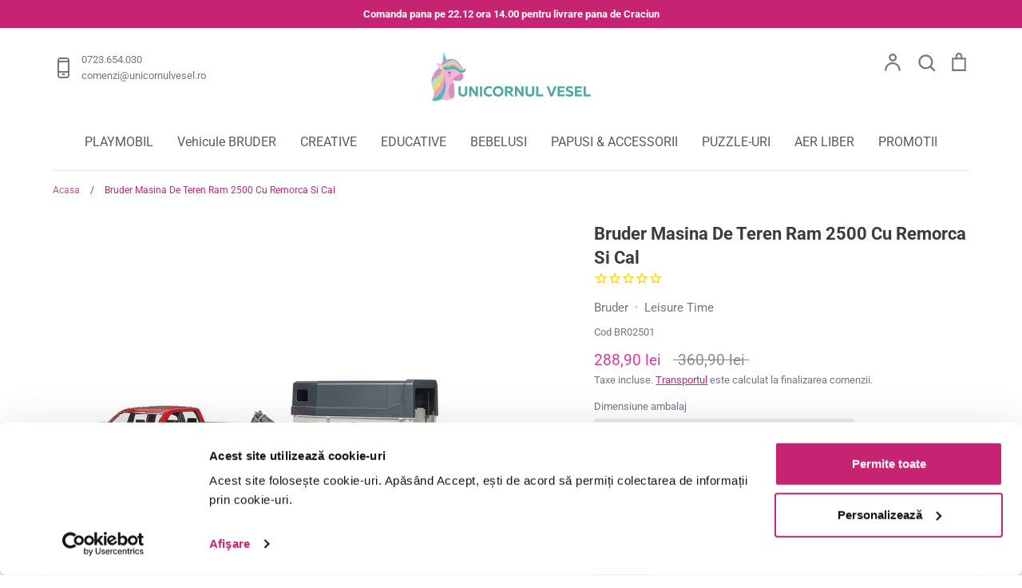

--- FILE ---
content_type: text/html; charset=utf-8
request_url: https://unicornulvesel.ro/products/bruder-masina-de-teren-ram-2500-cu-remorca-si-cal
body_size: 61171
content:
<!doctype html>
<html class="no-js supports-no-cookies" lang="ro-RO">
<head>
	
  <!-- Expression 5.4.14 -->
  <meta charset="utf-8" />
<meta name="viewport" content="width=device-width,initial-scale=1.0" />
<meta http-equiv="X-UA-Compatible" content="IE=edge">

<link rel="preconnect" href="https://cdn.shopify.com" crossorigin>
<link rel="preconnect" href="https://fonts.shopify.com" crossorigin>
<link rel="preconnect" href="https://monorail-edge.shopifysvc.com"><link rel="preload" as="font" href="//unicornulvesel.ro/cdn/fonts/roboto/roboto_n7.f38007a10afbbde8976c4056bfe890710d51dec2.woff2" type="font/woff2" crossorigin>
<link rel="preload" as="font" href="//unicornulvesel.ro/cdn/fonts/roboto/roboto_n4.2019d890f07b1852f56ce63ba45b2db45d852cba.woff2" type="font/woff2" crossorigin>
<link rel="preload" as="font" href="//unicornulvesel.ro/cdn/fonts/roboto/roboto_n4.2019d890f07b1852f56ce63ba45b2db45d852cba.woff2" type="font/woff2" crossorigin>
<link rel="preload" as="font" href="//unicornulvesel.ro/cdn/fonts/pacifico/pacifico_n4.70d15be9aa2255257fe626d87fbc1ed38436b047.woff2" type="font/woff2" crossorigin><link rel="preload" as="font" href="//unicornulvesel.ro/cdn/fonts/roboto/roboto_n7.f38007a10afbbde8976c4056bfe890710d51dec2.woff2" type="font/woff2" crossorigin><link rel="preload" as="font" href="//unicornulvesel.ro/cdn/fonts/roboto/roboto_i4.57ce898ccda22ee84f49e6b57ae302250655e2d4.woff2" type="font/woff2" crossorigin><link rel="preload" as="font" href="//unicornulvesel.ro/cdn/fonts/roboto/roboto_i7.7ccaf9410746f2c53340607c42c43f90a9005937.woff2" type="font/woff2" crossorigin><link rel="preload" href="//unicornulvesel.ro/cdn/shop/t/10/assets/vendor.js?v=34234171540936725781644049733" as="script">
<link rel="preload" href="//unicornulvesel.ro/cdn/shop/t/10/assets/theme.js?v=100868300654543159801644049730" as="script"><link rel="canonical" href="https://unicornulvesel.ro/products/bruder-masina-de-teren-ram-2500-cu-remorca-si-cal" /><link rel="shortcut icon" href="//unicornulvesel.ro/cdn/shop/files/Unicornulvesel.ro_favicon_1.png?v=1628520195" type="image/png" /><meta name="description" content="Comanda Bruder Masina De Teren Ram 2500 Cu Remorca Si Cal pentru copilul tau. Alege jucariile potrivite pentru cel mic si descoperiti impreuna o lume de poveste. Distractia si invatarea n-au fost niciodata mai simple si interactive.">
  <meta name="theme-color" content="">

  
  <title>
    Jucarii copii | Bruder Masina De Teren Ram 2500 Cu Remorca Si Cal | UnicorulVesel.ro
    
    
    
      &ndash; UnicornulVesel.ro
    
  </title>

  <meta property="og:site_name" content="UnicornulVesel.ro">
<meta property="og:url" content="https://unicornulvesel.ro/products/bruder-masina-de-teren-ram-2500-cu-remorca-si-cal">
<meta property="og:title" content="Jucarii copii | Bruder Masina De Teren Ram 2500 Cu Remorca Si Cal | UnicorulVesel.ro">
<meta property="og:type" content="product">
<meta property="og:description" content="Comanda Bruder Masina De Teren Ram 2500 Cu Remorca Si Cal pentru copilul tau. Alege jucariile potrivite pentru cel mic si descoperiti impreuna o lume de poveste. Distractia si invatarea n-au fost niciodata mai simple si interactive."><meta property="og:image" content="http://unicornulvesel.ro/cdn/shop/products/02501__1_1200x1200.jpg?v=1633104852">
  <meta property="og:image:secure_url" content="https://unicornulvesel.ro/cdn/shop/products/02501__1_1200x1200.jpg?v=1633104852">
  <meta property="og:image:width" content="1000">
  <meta property="og:image:height" content="1000"><meta property="og:price:amount" content="288,90">
  <meta property="og:price:currency" content="RON"><meta name="twitter:card" content="summary_large_image">
<meta name="twitter:title" content="Jucarii copii | Bruder Masina De Teren Ram 2500 Cu Remorca Si Cal | UnicorulVesel.ro">
<meta name="twitter:description" content="Comanda Bruder Masina De Teren Ram 2500 Cu Remorca Si Cal pentru copilul tau. Alege jucariile potrivite pentru cel mic si descoperiti impreuna o lume de poveste. Distractia si invatarea n-au fost niciodata mai simple si interactive.">


  <link href="//unicornulvesel.ro/cdn/shop/t/10/assets/styles.css?v=22953915659675374631764577687" rel="stylesheet" type="text/css" media="all" />

  <script>
    document.documentElement.className = document.documentElement.className.replace('no-js', 'js');
    window.theme = window.theme || {};
    window.slate = window.slate || {};
    theme.moneyFormat = "{{amount_with_comma_separator}} lei";
    theme.strings = {
      addToCart: "Adauga in cos",
      soldOut: "Stoc epuizat",
      unavailable: "Indisponibil",
      addressError: "Eroare la cautarea adresei respective",
      addressNoResults: "Nu există rezultate pentru adresa respectiva",
      addressQueryLimit: "Ai depasit limita de utilizare Google API. Ia in considerare trecerea la un \u003ca href=\"https:\/\/developers.google.com\/maps\/premium\/usage-limits\"\u003e plan Premium \u003c\/a\u003e.",
      authError: "A aparut o problema la autentificarea cheii API Google Maps.",
      addingToCart: "Adauga in cos",
      addedToCart: "Adaugat",
      goToCart: "Cos de cumparaturi",
      cart: "Cos de cumparaturi",
      cartTermsNotChecked: "Trebuie sa fii de acord cu termenii si conditiile inainte de a continua.",
      quantityTooHigh: "I18n Error: Missing interpolation value \u0026quot;cantitate\u0026quot; for \u0026quot;Puteti avea doar {{ cantitate }} in cos\u0026quot;",
      unitPriceSeparator: "\/",
      searchResultsPages: "Pagini",
      searchResultsViewAll: "Vezi toate rezultatele",
      searchResultsNoResults: "Ne pare rau, nu am gasit niciun rezultat",
      previous: "Pagina precedenta",
      next: "Pagina urmatoare",
      cart_shipping_calculator_hide_calculator: "Ascunde calculatorul pentru transport",
      cart_shipping_calculator_title: "Obtine estimari pentru expediere",
      cart_general_hide_note: "Ascunde nota de la comanda ta",
      cart_general_show_note: "Adauga o nota la comanda ta",
      inventoryNotice: "[[ quantity ]] in stoc",
      imageSlider: "Imagini"
    };
    theme.routes = {
      account_addresses_url: '/account/addresses',
      search_url: '/search',
      cart_url: '/cart',
      cart_add_url: '/cart/add',
      cart_change_url: '/cart/change'
    }
  </script>

  

  <script src="//unicornulvesel.ro/cdn/shop/t/10/assets/vendor.js?v=34234171540936725781644049733" defer="defer"></script>
  <script src="//unicornulvesel.ro/cdn/shop/t/10/assets/theme.js?v=100868300654543159801644049730" defer="defer"></script>

  <style>.spf-filter-loading #gf-products > *:not(.spf-product--skeleton){visibility: hidden;}</style>
<script>
  document.getElementsByTagName('html')[0].classList.add('spf-filter-loading');
  window.addEventListener("globoFilterRenderCompleted",function(e){document.getElementsByTagName('html')[0].classList.remove('spf-filter-loading')})
  window.sortByRelevance = false;
  window.moneyFormat = "{{amount_with_comma_separator}} lei";
  window.GloboMoneyFormat = "{{amount_with_comma_separator}} lei";
  window.GloboMoneyWithCurrencyFormat = "{{amount_with_comma_separator}} lei RON";
  window.filterPriceRate = 1;
  window.filterPriceAdjustment = 1;

  window.shopCurrency = "RON";
  window.currentCurrency = "RON";

  window.isMultiCurrency = false;
  window.assetsUrl = '//unicornulvesel.ro/cdn/shop/t/10/assets/';
  window.filesUrl = '//unicornulvesel.ro/cdn/shop/files/';
  var page_id = 0;
  var GloboFilterConfig = {
    api: {
      filterUrl: "https://filter-eu.globosoftware.net/filter",
      searchUrl: "https://filter-eu.globosoftware.net/search",
      url: "https://filter-eu.globosoftware.net",
    },
    shop: {
      name: "UnicornulVesel.ro",
      url: "https://unicornulvesel.ro",
      domain: "carotoys.myshopify.com",
      is_multicurrency: false,
      currency: "RON",
      cur_currency: "RON",
      cur_locale: "ro-RO",
      locale: "ro-RO",
      product_image: {width: 360, height: 360},
      no_image_url: "https://cdn.shopify.com/s/images/themes/product-1.png",
      themeStoreId: 230,
      swatches:  [],
      newUrlStruct: false,
      translation: {"default":{"search":{"suggestions":"Sugestii pentru tine","collections":"Colectii","pages":"Pagini","product":"Produs","products":"Produse","view_all":"Cauta","view_all_products":"Viziualizeaza toate produsele","not_found":"Ne cerem scuze, nu am gasit nimic","product_not_found":"Nu am gasit produse","no_result_keywords_suggestions_title":"Cautari frequente","no_result_products_suggestions_title":"Ar putea sa iti placa si...","zero_character_keywords_suggestions_title":"Sugestii pentru tine","zero_character_popular_searches_title":"Cautari frecvente","zero_character_products_suggestions_title":"Produse trending"},"form":{"title":"Cauta produse","submit":"Cauta"},"filter":{"filter_by":"Filtreaza","clear_all":"Sterge tot","view":"Vizionare","clear":"Clear","in_stock":"In stoc","out_of_stock":"Indisponibil","ready_to_ship":"Livrare Rapida","search":"Optiuni cautare"},"sort":{"sort_by":"Sorteaza dupa","manually":"Featured","availability_in_stock_first":"Disponibilitate","relevance":"Relevanta","best_selling":"Cele mai vandute","alphabetically_a_z":"Alfabetic, A-Z","alphabetically_z_a":"Alfabetic, Z-A","price_low_to_high":"Pret crescator","price_high_to_low":"Pret descrescator","date_new_to_old":"Cele mai noi","date_old_to_new":"Date, old to new","sale_off":"% Discount"},"product":{"add_to_cart":"Adauga in cos","unavailable":"Indisponibil","sold_out":"Indisponibil","sale":"Promo","load_more":"Incarca mai multe","limit":"Arata","search":"Cauta produse","no_results":"Ne cerem scuze, nu am gasit produse in aceasta categorie"},"labels":{"416569":"Brand","416570":"Colectie","416571":"Pret","416572":"Discount","416573":"Disponibilitate","432875":"Collection","432876":"Brand","432877":"Tip Produs","432878":"Pret","432879":"% Discount","432880":"Disponibilitate","432881":"Tag","432882":"Livrare rapida","432883":"Dimensiune","432884":"Titlu","432885":"Varsta recomandata"}}},
      redirects: null,
      images: ["photoswipe-default-skin.png"],
      settings: {"color_body_text":"#727685","color_main_bg":"#ffffff","color_heading_text":"#3c3c3c","color_store_name":"#3c3c3c","color_links_text":"#c62473","color_price_text":"#3c3c3c","color_sale_price_text":"#dc369f","color_stars":"#fbd264","color_exp_tab":"#e0f2e8","color_main_nav_text":"#5c5c5f","color_nav_dropdown_text":"#5c5c5f","color_nav_dropdown_bg":"#eeeeee","color_footer_nav_text":"#727685","color_mobile_nav_bg":"#ffffff","color_mobile_nav_text":"#5c5c5f","color_button_one_text":"#e0f2e8","color_button_one_bg":"#c62473","color_button_two_text":"#3c3c3c","color_button_two_bg":"#fbd264","color_sale_bg":"#dc369f","color_sale_text":"#fff","color_soldout_bg":"#5c5c5f","color_soldout_text":"#ffffff","color_product_border":"#eeeeee","color_product_bg":"#fff","color_product_zoom":"#000000","color_footer_social_icons":"#c62473","color_sharing_social_icons":"#c62473","color_body_bg":"#ffffff","back_repeat":"repeat","type_base_font":{"error":"json not allowed for this object"},"type_heading_font":{"error":"json not allowed for this object"},"type_nav_font":{"error":"json not allowed for this object"},"type_logo_font":{"error":"json not allowed for this object"},"font_size_body_int":15,"font_size_nav_int":16,"font_size_logo_int":40,"global_border_radius":3,"mini_collection_image_shape":"landscape","social_twitter_url":"","social_facebook_url":"https:\/\/www.facebook.com\/unicornulvesel.ro","social_pinterest_url":"","social_vimeo_url":"","social_youtube_url":"","social_instagram_url":"https:\/\/www.instagram.com\/unicornulvesel.ro\/","social_custom_url":"","sale_tag_message":"","product_label_style":"flag","show_sale_label":true,"show_soldout_label":true,"prod_thumb_hover_image":true,"variant_style":"listed","swatch_enabled":false,"swatch_option_name":"Color","swatch_images":false,"enable_ajax_cart":true,"search_type":"product,article,page","enable_live_search":true,"live_search_show_vendor":false,"live_search_show_price":true,"live_search_search_meta":false,"favicon":"\/\/unicornulvesel.ro\/cdn\/shop\/files\/Unicornulvesel.ro_favicon_1.png?v=1628520195","checkout_logo_image":"\/\/unicornulvesel.ro\/cdn\/shop\/files\/Unicornul_Vesel.png?v=1628518932","checkout_logo_position":"center","checkout_logo_size":"large","checkout_body_background_color":"#fff","checkout_input_background_color_mode":"white","checkout_sidebar_background_color":"#fafafa","checkout_heading_font":"-apple-system, BlinkMacSystemFont, 'Segoe UI', Roboto, Helvetica, Arial, sans-serif, 'Apple Color Emoji', 'Segoe UI Emoji', 'Segoe UI Symbol'","checkout_body_font":"-apple-system, BlinkMacSystemFont, 'Segoe UI', Roboto, Helvetica, Arial, sans-serif, 'Apple Color Emoji', 'Segoe UI Emoji', 'Segoe UI Symbol'","checkout_accent_color":"#4fa89e","checkout_button_color":"#c62473","checkout_error_color":"#e22120","customer_layout":"customer_area"},
      home_filter: false,
      page: "product",
      layout: "app"
    },
    special_countries: null,
    adjustments: null,

    year_make_model: {
      id: null
    },
    filter: {
      id: {"default":39393}[page_id] || {"default":39393}['default'] || 0,
      layout: 1,
      showCount: 1,
      isLoadMore: 0,
      filter_on_search_page: true
    },
    search:{
      enable: true,
      zero_character_suggestion: false,
      layout: 1,
    },
    collection: {
      id:0,
      handle:'',
      sort: 'stock-descending',
      tags: null,
      vendor: null,
      type: null,
      term: null,
      limit: 24,
      products_count: 0,
      excludeTags: null
    },
    customer: false,
    selector: {
      sortBy: '.collection-sorting',
      pagination: '.pagination:first, .paginate:first, .pagination-custom:first, #pagination:first, #gf_pagination_wrap',
      products: '.grid.grid-collage'
    }
  };

</script>
<script defer src="//unicornulvesel.ro/cdn/shop/t/10/assets/v5.globo.filter.lib.js?v=46823451225944434621644049731"></script>

<link rel="preload stylesheet" href="//unicornulvesel.ro/cdn/shop/t/10/assets/v5.globo.search.css?v=100816588894824515861644049732" as="style">



  <script>
    window.addEventListener('globoFilterRenderSearchCompleted', function () {
        setTimeout(function(){
          document.querySelector('.gl-d-searchbox-input').focus();
        }, 600);
    });
    window.addEventListener('globoFilterCloseSearchCompleted', function () {
      document.querySelector('body').classList.remove('show-search');
    });
  </script>


  
  


  
  

  <script>
    window.MeteorMenu = window.MeteorMenu || {};

    MeteorMenu.startedLoadingAt = Date.now();

    // Promise polyfill https://github.com/stefanpenner/es6-promise
    !function(t,e){"object"==typeof exports&&"undefined"!=typeof module?module.exports=e():"function"==typeof define&&define.amd?define(e):t.ES6Promise=e()}(this,function(){"use strict";function t(t){var e=typeof t;return null!==t&&("object"===e||"function"===e)}function e(t){return"function"==typeof t}function n(t){B=t}function r(t){G=t}function o(){return function(){return process.nextTick(a)}}function i(){return"undefined"!=typeof z?function(){z(a)}:c()}function s(){var t=0,e=new J(a),n=document.createTextNode("");return e.observe(n,{characterData:!0}),function(){n.data=t=++t%2}}function u(){var t=new MessageChannel;return t.port1.onmessage=a,function(){return t.port2.postMessage(0)}}function c(){var t=setTimeout;return function(){return t(a,1)}}function a(){for(var t=0;t<W;t+=2){var e=V[t],n=V[t+1];e(n),V[t]=void 0,V[t+1]=void 0}W=0}function f(){try{var t=Function("return this")().require("vertx");return z=t.runOnLoop||t.runOnContext,i()}catch(e){return c()}}function l(t,e){var n=this,r=new this.constructor(p);void 0===r[Z]&&O(r);var o=n._state;if(o){var i=arguments[o-1];G(function(){return P(o,r,i,n._result)})}else E(n,r,t,e);return r}function h(t){var e=this;if(t&&"object"==typeof t&&t.constructor===e)return t;var n=new e(p);return g(n,t),n}function p(){}function v(){return new TypeError("You cannot resolve a promise with itself")}function d(){return new TypeError("A promises callback cannot return that same promise.")}function _(t){try{return t.then}catch(e){return nt.error=e,nt}}function y(t,e,n,r){try{t.call(e,n,r)}catch(o){return o}}function m(t,e,n){G(function(t){var r=!1,o=y(n,e,function(n){r||(r=!0,e!==n?g(t,n):S(t,n))},function(e){r||(r=!0,j(t,e))},"Settle: "+(t._label||" unknown promise"));!r&&o&&(r=!0,j(t,o))},t)}function b(t,e){e._state===tt?S(t,e._result):e._state===et?j(t,e._result):E(e,void 0,function(e){return g(t,e)},function(e){return j(t,e)})}function w(t,n,r){n.constructor===t.constructor&&r===l&&n.constructor.resolve===h?b(t,n):r===nt?(j(t,nt.error),nt.error=null):void 0===r?S(t,n):e(r)?m(t,n,r):S(t,n)}function g(e,n){e===n?j(e,v()):t(n)?w(e,n,_(n)):S(e,n)}function A(t){t._onerror&&t._onerror(t._result),T(t)}function S(t,e){t._state===$&&(t._result=e,t._state=tt,0!==t._subscribers.length&&G(T,t))}function j(t,e){t._state===$&&(t._state=et,t._result=e,G(A,t))}function E(t,e,n,r){var o=t._subscribers,i=o.length;t._onerror=null,o[i]=e,o[i+tt]=n,o[i+et]=r,0===i&&t._state&&G(T,t)}function T(t){var e=t._subscribers,n=t._state;if(0!==e.length){for(var r=void 0,o=void 0,i=t._result,s=0;s<e.length;s+=3)r=e[s],o=e[s+n],r?P(n,r,o,i):o(i);t._subscribers.length=0}}function M(t,e){try{return t(e)}catch(n){return nt.error=n,nt}}function P(t,n,r,o){var i=e(r),s=void 0,u=void 0,c=void 0,a=void 0;if(i){if(s=M(r,o),s===nt?(a=!0,u=s.error,s.error=null):c=!0,n===s)return void j(n,d())}else s=o,c=!0;n._state!==$||(i&&c?g(n,s):a?j(n,u):t===tt?S(n,s):t===et&&j(n,s))}function x(t,e){try{e(function(e){g(t,e)},function(e){j(t,e)})}catch(n){j(t,n)}}function C(){return rt++}function O(t){t[Z]=rt++,t._state=void 0,t._result=void 0,t._subscribers=[]}function k(){return new Error("Array Methods must be provided an Array")}function F(t){return new ot(this,t).promise}function Y(t){var e=this;return new e(U(t)?function(n,r){for(var o=t.length,i=0;i<o;i++)e.resolve(t[i]).then(n,r)}:function(t,e){return e(new TypeError("You must pass an array to race."))})}function q(t){var e=this,n=new e(p);return j(n,t),n}function D(){throw new TypeError("You must pass a resolver function as the first argument to the promise constructor")}function K(){throw new TypeError("Failed to construct 'Promise': Please use the 'new' operator, this object constructor cannot be called as a function.")}function L(){var t=void 0;if("undefined"!=typeof global)t=global;else if("undefined"!=typeof self)t=self;else try{t=Function("return this")()}catch(e){throw new Error("polyfill failed because global object is unavailable in this environment")}var n=t.Promise;if(n){var r=null;try{r=Object.prototype.toString.call(n.resolve())}catch(e){}if("[object Promise]"===r&&!n.cast)return}t.Promise=it}var N=void 0;N=Array.isArray?Array.isArray:function(t){return"[object Array]"===Object.prototype.toString.call(t)};var U=N,W=0,z=void 0,B=void 0,G=function(t,e){V[W]=t,V[W+1]=e,W+=2,2===W&&(B?B(a):X())},H="undefined"!=typeof window?window:void 0,I=H||{},J=I.MutationObserver||I.WebKitMutationObserver,Q="undefined"==typeof self&&"undefined"!=typeof process&&"[object process]"==={}.toString.call(process),R="undefined"!=typeof Uint8ClampedArray&&"undefined"!=typeof importScripts&&"undefined"!=typeof MessageChannel,V=new Array(1e3),X=void 0;X=Q?o():J?s():R?u():void 0===H&&"function"==typeof require?f():c();var Z=Math.random().toString(36).substring(2),$=void 0,tt=1,et=2,nt={error:null},rt=0,ot=function(){function t(t,e){this._instanceConstructor=t,this.promise=new t(p),this.promise[Z]||O(this.promise),U(e)?(this.length=e.length,this._remaining=e.length,this._result=new Array(this.length),0===this.length?S(this.promise,this._result):(this.length=this.length||0,this._enumerate(e),0===this._remaining&&S(this.promise,this._result))):j(this.promise,k())}return t.prototype._enumerate=function(t){for(var e=0;this._state===$&&e<t.length;e++)this._eachEntry(t[e],e)},t.prototype._eachEntry=function(t,e){var n=this._instanceConstructor,r=n.resolve;if(r===h){var o=_(t);if(o===l&&t._state!==$)this._settledAt(t._state,e,t._result);else if("function"!=typeof o)this._remaining--,this._result[e]=t;else if(n===it){var i=new n(p);w(i,t,o),this._willSettleAt(i,e)}else this._willSettleAt(new n(function(e){return e(t)}),e)}else this._willSettleAt(r(t),e)},t.prototype._settledAt=function(t,e,n){var r=this.promise;r._state===$&&(this._remaining--,t===et?j(r,n):this._result[e]=n),0===this._remaining&&S(r,this._result)},t.prototype._willSettleAt=function(t,e){var n=this;E(t,void 0,function(t){return n._settledAt(tt,e,t)},function(t){return n._settledAt(et,e,t)})},t}(),it=function(){function t(e){this[Z]=C(),this._result=this._state=void 0,this._subscribers=[],p!==e&&("function"!=typeof e&&D(),this instanceof t?x(this,e):K())}return t.prototype["catch"]=function(t){return this.then(null,t)},t.prototype["finally"]=function(t){var n=this,r=n.constructor;return e(t)?n.then(function(e){return r.resolve(t()).then(function(){return e})},function(e){return r.resolve(t()).then(function(){throw e})}):n.then(t,t)},t}();return it.prototype.then=l,it.all=F,it.race=Y,it.resolve=h,it.reject=q,it._setScheduler=n,it._setAsap=r,it._asap=G,it.polyfill=L,it.Promise=it,it.polyfill(),it});

    // Fetch polyfill https://github.com/developit/unfetch
    self.fetch||(self.fetch=function(e,n){return n=n||{},new Promise(function(t,s){var r=new XMLHttpRequest,o=[],u=[],i={},a=function(){return{ok:2==(r.status/100|0),statusText:r.statusText,status:r.status,url:r.responseURL,text:function(){return Promise.resolve(r.responseText)},json:function(){return Promise.resolve(JSON.parse(r.responseText))},blob:function(){return Promise.resolve(new Blob([r.response]))},clone:a,headers:{keys:function(){return o},entries:function(){return u},get:function(e){return i[e.toLowerCase()]},has:function(e){return e.toLowerCase()in i}}}};for(var c in r.open(n.method||"get",e,!0),r.onload=function(){r.getAllResponseHeaders().replace(/^(.*?):[^\S\n]*([\s\S]*?)$/gm,function(e,n,t){o.push(n=n.toLowerCase()),u.push([n,t]),i[n]=i[n]?i[n]+","+t:t}),t(a())},r.onerror=s,r.withCredentials="include"==n.credentials,n.headers)r.setRequestHeader(c,n.headers[c]);r.send(n.body||null)})});

  
    MeteorMenu.loadData=function(){function e(){return new Promise(function(e){var t=document.createElement("link");t.rel="stylesheet",t.href="//unicornulvesel.ro/cdn/shop/t/10/assets/meteor-menu.css?v=11957129773164742741644049724",t.onload=function(){e()},document.head.appendChild(t)})}function t(){window.performance&&1==window.performance.navigation.type?sessionStorage.removeItem(i):window.performance||sessionStorage.removeItem(i)}function n(){return t(),new Promise(function(e,t){function n(t){return MeteorMenu.data=t,e()}var s=r();if(s)return n(s);fetch(a,{credentials:"include"}).then(function(e){return e.text()}).then(function(e){const t=document.createElement("html");t.innerHTML=e;const r=t.querySelector("script#meteor-menu-data");if(!r)throw new Error("[Meteor Mega Menus] Could not find script#meteor-menu-data in async menu data endpoint");const a=JSON.parse(r.textContent);o(a),sessionStorage.setItem(i,JSON.stringify(a)),n(a)})["catch"](function(e){t(e)})})}function r(){var e=sessionStorage.getItem(i);if(e)try{return JSON.parse(e)}catch(t){console.warn("Meteor Mega Menus: Malformed cached menu data, expected a JSON string but instead got:",e),console.warn("If you are seeing this error, please get in touch with us at support@heliumdev.com"),sessionStorage.removeItem(i)}}function o(e){var t=[],n={linklists:function(e){if(!(e instanceof Object))return"linklists must be an Object"}};for(var r in n){var o=e[r],a=n[r](o);a&&t.push({key:r,error:a,value:o})}if(t.length>0)throw console.error("Meteor Mega Menus: Invalid keys detected in menu data",t),new Error("Malformed menu data")}var a="/products?view=meteor&timestamp="+Date.now(),i="meteor:menu_data",s=[e(),n()];Promise.all(s).then(function(){MeteorMenu.loaded=!0,MeteorMenu.dataReady&&MeteorMenu.dataReady()})["catch"](function(e){throw console.error("Meteor Mega Menus: Encountered an error while attempting to fetchMenuData from '"+a+"'"),new Error(e)})},MeteorMenu.loadData();
  

  </script>

  <script type="text/javascript" src="//unicornulvesel.ro/cdn/shop/t/10/assets/meteor-menu.js?v=44085032019584776211644049725" async></script>


  <script>window.performance && window.performance.mark && window.performance.mark('shopify.content_for_header.start');</script><meta name="facebook-domain-verification" content="vwf2m3dcqy5z8v31px3zl17evyxbia">
<meta name="google-site-verification" content="IFrXJQb7DN0DMVQu1a3rxnvZIbJMplHd33ZJyTAq59w">
<meta name="google-site-verification" content="3BHZg4ve8rHA87Xo-obnGEFeA0MeOFSU3bWaC3zIbN8">
<meta id="shopify-digital-wallet" name="shopify-digital-wallet" content="/52605452476/digital_wallets/dialog">
<meta name="shopify-checkout-api-token" content="26a94498356a959efada80e956764880">
<link rel="alternate" hreflang="x-default" href="https://unicornulvesel.ro/products/bruder-masina-de-teren-ram-2500-cu-remorca-si-cal">
<link rel="alternate" hreflang="ro" href="https://unicornulvesel.ro/products/bruder-masina-de-teren-ram-2500-cu-remorca-si-cal">
<link rel="alternate" hreflang="de" href="https://unicornulvesel.ro/de/products/bruder-masina-de-teren-ram-2500-cu-remorca-si-cal">
<link rel="alternate" type="application/json+oembed" href="https://unicornulvesel.ro/products/bruder-masina-de-teren-ram-2500-cu-remorca-si-cal.oembed">
<script async="async" src="/checkouts/internal/preloads.js?locale=ro-RO"></script>
<link rel="preconnect" href="https://shop.app" crossorigin="anonymous">
<script async="async" src="https://shop.app/checkouts/internal/preloads.js?locale=ro-RO&shop_id=52605452476" crossorigin="anonymous"></script>
<script id="apple-pay-shop-capabilities" type="application/json">{"shopId":52605452476,"countryCode":"RO","currencyCode":"RON","merchantCapabilities":["supports3DS"],"merchantId":"gid:\/\/shopify\/Shop\/52605452476","merchantName":"UnicornulVesel.ro","requiredBillingContactFields":["postalAddress","email","phone"],"requiredShippingContactFields":["postalAddress","email","phone"],"shippingType":"shipping","supportedNetworks":["visa","maestro","masterCard","amex"],"total":{"type":"pending","label":"UnicornulVesel.ro","amount":"1.00"},"shopifyPaymentsEnabled":true,"supportsSubscriptions":true}</script>
<script id="shopify-features" type="application/json">{"accessToken":"26a94498356a959efada80e956764880","betas":["rich-media-storefront-analytics"],"domain":"unicornulvesel.ro","predictiveSearch":true,"shopId":52605452476,"locale":"ro"}</script>
<script>var Shopify = Shopify || {};
Shopify.shop = "carotoys.myshopify.com";
Shopify.locale = "ro-RO";
Shopify.currency = {"active":"RON","rate":"1.0"};
Shopify.country = "RO";
Shopify.theme = {"name":"Active Theme Expression 05.02","id":130653913330,"schema_name":"Expression","schema_version":"5.4.14","theme_store_id":230,"role":"main"};
Shopify.theme.handle = "null";
Shopify.theme.style = {"id":null,"handle":null};
Shopify.cdnHost = "unicornulvesel.ro/cdn";
Shopify.routes = Shopify.routes || {};
Shopify.routes.root = "/";</script>
<script type="module">!function(o){(o.Shopify=o.Shopify||{}).modules=!0}(window);</script>
<script>!function(o){function n(){var o=[];function n(){o.push(Array.prototype.slice.apply(arguments))}return n.q=o,n}var t=o.Shopify=o.Shopify||{};t.loadFeatures=n(),t.autoloadFeatures=n()}(window);</script>
<script>
  window.ShopifyPay = window.ShopifyPay || {};
  window.ShopifyPay.apiHost = "shop.app\/pay";
  window.ShopifyPay.redirectState = null;
</script>
<script id="shop-js-analytics" type="application/json">{"pageType":"product"}</script>
<script defer="defer" async type="module" src="//unicornulvesel.ro/cdn/shopifycloud/shop-js/modules/v2/client.init-shop-cart-sync_ItZyvzE2.ro-RO.esm.js"></script>
<script defer="defer" async type="module" src="//unicornulvesel.ro/cdn/shopifycloud/shop-js/modules/v2/chunk.common_Bs0dmIPn.esm.js"></script>
<script type="module">
  await import("//unicornulvesel.ro/cdn/shopifycloud/shop-js/modules/v2/client.init-shop-cart-sync_ItZyvzE2.ro-RO.esm.js");
await import("//unicornulvesel.ro/cdn/shopifycloud/shop-js/modules/v2/chunk.common_Bs0dmIPn.esm.js");

  window.Shopify.SignInWithShop?.initShopCartSync?.({"fedCMEnabled":true,"windoidEnabled":true});

</script>
<script>
  window.Shopify = window.Shopify || {};
  if (!window.Shopify.featureAssets) window.Shopify.featureAssets = {};
  window.Shopify.featureAssets['shop-js'] = {"shop-cart-sync":["modules/v2/client.shop-cart-sync_C_TxEfis.ro-RO.esm.js","modules/v2/chunk.common_Bs0dmIPn.esm.js"],"init-fed-cm":["modules/v2/client.init-fed-cm_Cy7Zhd6R.ro-RO.esm.js","modules/v2/chunk.common_Bs0dmIPn.esm.js"],"shop-button":["modules/v2/client.shop-button_ByskR7_P.ro-RO.esm.js","modules/v2/chunk.common_Bs0dmIPn.esm.js"],"shop-cash-offers":["modules/v2/client.shop-cash-offers_CCYV2Y7r.ro-RO.esm.js","modules/v2/chunk.common_Bs0dmIPn.esm.js","modules/v2/chunk.modal_DP5-O1C4.esm.js"],"init-windoid":["modules/v2/client.init-windoid_BVG445lI.ro-RO.esm.js","modules/v2/chunk.common_Bs0dmIPn.esm.js"],"init-shop-email-lookup-coordinator":["modules/v2/client.init-shop-email-lookup-coordinator_B4ev_sZl.ro-RO.esm.js","modules/v2/chunk.common_Bs0dmIPn.esm.js"],"shop-toast-manager":["modules/v2/client.shop-toast-manager_afwv72hB.ro-RO.esm.js","modules/v2/chunk.common_Bs0dmIPn.esm.js"],"shop-login-button":["modules/v2/client.shop-login-button_C2yyKNXK.ro-RO.esm.js","modules/v2/chunk.common_Bs0dmIPn.esm.js","modules/v2/chunk.modal_DP5-O1C4.esm.js"],"avatar":["modules/v2/client.avatar_BTnouDA3.ro-RO.esm.js"],"pay-button":["modules/v2/client.pay-button_BKf-70ca.ro-RO.esm.js","modules/v2/chunk.common_Bs0dmIPn.esm.js"],"init-shop-cart-sync":["modules/v2/client.init-shop-cart-sync_ItZyvzE2.ro-RO.esm.js","modules/v2/chunk.common_Bs0dmIPn.esm.js"],"init-customer-accounts":["modules/v2/client.init-customer-accounts_D8iq8X-p.ro-RO.esm.js","modules/v2/client.shop-login-button_C2yyKNXK.ro-RO.esm.js","modules/v2/chunk.common_Bs0dmIPn.esm.js","modules/v2/chunk.modal_DP5-O1C4.esm.js"],"init-shop-for-new-customer-accounts":["modules/v2/client.init-shop-for-new-customer-accounts_B2ua7nqy.ro-RO.esm.js","modules/v2/client.shop-login-button_C2yyKNXK.ro-RO.esm.js","modules/v2/chunk.common_Bs0dmIPn.esm.js","modules/v2/chunk.modal_DP5-O1C4.esm.js"],"init-customer-accounts-sign-up":["modules/v2/client.init-customer-accounts-sign-up_C-V1XfUE.ro-RO.esm.js","modules/v2/client.shop-login-button_C2yyKNXK.ro-RO.esm.js","modules/v2/chunk.common_Bs0dmIPn.esm.js","modules/v2/chunk.modal_DP5-O1C4.esm.js"],"checkout-modal":["modules/v2/client.checkout-modal_BZ4Pm6X3.ro-RO.esm.js","modules/v2/chunk.common_Bs0dmIPn.esm.js","modules/v2/chunk.modal_DP5-O1C4.esm.js"],"shop-follow-button":["modules/v2/client.shop-follow-button_iHzjPOju.ro-RO.esm.js","modules/v2/chunk.common_Bs0dmIPn.esm.js","modules/v2/chunk.modal_DP5-O1C4.esm.js"],"lead-capture":["modules/v2/client.lead-capture_Dpntx5Kr.ro-RO.esm.js","modules/v2/chunk.common_Bs0dmIPn.esm.js","modules/v2/chunk.modal_DP5-O1C4.esm.js"],"shop-login":["modules/v2/client.shop-login_CLr-W5fi.ro-RO.esm.js","modules/v2/chunk.common_Bs0dmIPn.esm.js","modules/v2/chunk.modal_DP5-O1C4.esm.js"],"payment-terms":["modules/v2/client.payment-terms_DTPt_K8u.ro-RO.esm.js","modules/v2/chunk.common_Bs0dmIPn.esm.js","modules/v2/chunk.modal_DP5-O1C4.esm.js"]};
</script>
<script>(function() {
  var isLoaded = false;
  function asyncLoad() {
    if (isLoaded) return;
    isLoaded = true;
    var urls = ["https:\/\/cdn.shopify.com\/s\/files\/1\/0526\/0545\/2476\/t\/6\/assets\/verify-meteor-menu.js?meteor_tier=pro\u0026shop=carotoys.myshopify.com","https:\/\/cdn.shopify.com\/s\/files\/1\/0526\/0545\/2476\/t\/6\/assets\/globo.filter.init.js?shop=carotoys.myshopify.com","https:\/\/static.klaviyo.com\/onsite\/js\/klaviyo.js?company_id=VfWf87\u0026shop=carotoys.myshopify.com","https:\/\/static.klaviyo.com\/onsite\/js\/klaviyo.js?company_id=VfWf87\u0026shop=carotoys.myshopify.com","https:\/\/cdn1.stamped.io\/files\/widget.min.js?shop=carotoys.myshopify.com"];
    for (var i = 0; i < urls.length; i++) {
      var s = document.createElement('script');
      s.type = 'text/javascript';
      s.async = true;
      s.src = urls[i];
      var x = document.getElementsByTagName('script')[0];
      x.parentNode.insertBefore(s, x);
    }
  };
  if(window.attachEvent) {
    window.attachEvent('onload', asyncLoad);
  } else {
    window.addEventListener('load', asyncLoad, false);
  }
})();</script>
<script id="__st">var __st={"a":52605452476,"offset":7200,"reqid":"f8f27f25-cc85-4fb3-bdbe-0373f529130c-1768398330","pageurl":"unicornulvesel.ro\/products\/bruder-masina-de-teren-ram-2500-cu-remorca-si-cal","u":"05a244078827","p":"product","rtyp":"product","rid":7185369923772};</script>
<script>window.ShopifyPaypalV4VisibilityTracking = true;</script>
<script id="captcha-bootstrap">!function(){'use strict';const t='contact',e='account',n='new_comment',o=[[t,t],['blogs',n],['comments',n],[t,'customer']],c=[[e,'customer_login'],[e,'guest_login'],[e,'recover_customer_password'],[e,'create_customer']],r=t=>t.map((([t,e])=>`form[action*='/${t}']:not([data-nocaptcha='true']) input[name='form_type'][value='${e}']`)).join(','),a=t=>()=>t?[...document.querySelectorAll(t)].map((t=>t.form)):[];function s(){const t=[...o],e=r(t);return a(e)}const i='password',u='form_key',d=['recaptcha-v3-token','g-recaptcha-response','h-captcha-response',i],f=()=>{try{return window.sessionStorage}catch{return}},m='__shopify_v',_=t=>t.elements[u];function p(t,e,n=!1){try{const o=window.sessionStorage,c=JSON.parse(o.getItem(e)),{data:r}=function(t){const{data:e,action:n}=t;return t[m]||n?{data:e,action:n}:{data:t,action:n}}(c);for(const[e,n]of Object.entries(r))t.elements[e]&&(t.elements[e].value=n);n&&o.removeItem(e)}catch(o){console.error('form repopulation failed',{error:o})}}const l='form_type',E='cptcha';function T(t){t.dataset[E]=!0}const w=window,h=w.document,L='Shopify',v='ce_forms',y='captcha';let A=!1;((t,e)=>{const n=(g='f06e6c50-85a8-45c8-87d0-21a2b65856fe',I='https://cdn.shopify.com/shopifycloud/storefront-forms-hcaptcha/ce_storefront_forms_captcha_hcaptcha.v1.5.2.iife.js',D={infoText:'Protejat prin hCaptcha',privacyText:'Confidențialitate',termsText:'Condiții'},(t,e,n)=>{const o=w[L][v],c=o.bindForm;if(c)return c(t,g,e,D).then(n);var r;o.q.push([[t,g,e,D],n]),r=I,A||(h.body.append(Object.assign(h.createElement('script'),{id:'captcha-provider',async:!0,src:r})),A=!0)});var g,I,D;w[L]=w[L]||{},w[L][v]=w[L][v]||{},w[L][v].q=[],w[L][y]=w[L][y]||{},w[L][y].protect=function(t,e){n(t,void 0,e),T(t)},Object.freeze(w[L][y]),function(t,e,n,w,h,L){const[v,y,A,g]=function(t,e,n){const i=e?o:[],u=t?c:[],d=[...i,...u],f=r(d),m=r(i),_=r(d.filter((([t,e])=>n.includes(e))));return[a(f),a(m),a(_),s()]}(w,h,L),I=t=>{const e=t.target;return e instanceof HTMLFormElement?e:e&&e.form},D=t=>v().includes(t);t.addEventListener('submit',(t=>{const e=I(t);if(!e)return;const n=D(e)&&!e.dataset.hcaptchaBound&&!e.dataset.recaptchaBound,o=_(e),c=g().includes(e)&&(!o||!o.value);(n||c)&&t.preventDefault(),c&&!n&&(function(t){try{if(!f())return;!function(t){const e=f();if(!e)return;const n=_(t);if(!n)return;const o=n.value;o&&e.removeItem(o)}(t);const e=Array.from(Array(32),(()=>Math.random().toString(36)[2])).join('');!function(t,e){_(t)||t.append(Object.assign(document.createElement('input'),{type:'hidden',name:u})),t.elements[u].value=e}(t,e),function(t,e){const n=f();if(!n)return;const o=[...t.querySelectorAll(`input[type='${i}']`)].map((({name:t})=>t)),c=[...d,...o],r={};for(const[a,s]of new FormData(t).entries())c.includes(a)||(r[a]=s);n.setItem(e,JSON.stringify({[m]:1,action:t.action,data:r}))}(t,e)}catch(e){console.error('failed to persist form',e)}}(e),e.submit())}));const S=(t,e)=>{t&&!t.dataset[E]&&(n(t,e.some((e=>e===t))),T(t))};for(const o of['focusin','change'])t.addEventListener(o,(t=>{const e=I(t);D(e)&&S(e,y())}));const B=e.get('form_key'),M=e.get(l),P=B&&M;t.addEventListener('DOMContentLoaded',(()=>{const t=y();if(P)for(const e of t)e.elements[l].value===M&&p(e,B);[...new Set([...A(),...v().filter((t=>'true'===t.dataset.shopifyCaptcha))])].forEach((e=>S(e,t)))}))}(h,new URLSearchParams(w.location.search),n,t,e,['guest_login'])})(!0,!0)}();</script>
<script integrity="sha256-4kQ18oKyAcykRKYeNunJcIwy7WH5gtpwJnB7kiuLZ1E=" data-source-attribution="shopify.loadfeatures" defer="defer" src="//unicornulvesel.ro/cdn/shopifycloud/storefront/assets/storefront/load_feature-a0a9edcb.js" crossorigin="anonymous"></script>
<script crossorigin="anonymous" defer="defer" src="//unicornulvesel.ro/cdn/shopifycloud/storefront/assets/shopify_pay/storefront-65b4c6d7.js?v=20250812"></script>
<script data-source-attribution="shopify.dynamic_checkout.dynamic.init">var Shopify=Shopify||{};Shopify.PaymentButton=Shopify.PaymentButton||{isStorefrontPortableWallets:!0,init:function(){window.Shopify.PaymentButton.init=function(){};var t=document.createElement("script");t.src="https://unicornulvesel.ro/cdn/shopifycloud/portable-wallets/latest/portable-wallets.ro.js",t.type="module",document.head.appendChild(t)}};
</script>
<script data-source-attribution="shopify.dynamic_checkout.buyer_consent">
  function portableWalletsHideBuyerConsent(e){var t=document.getElementById("shopify-buyer-consent"),n=document.getElementById("shopify-subscription-policy-button");t&&n&&(t.classList.add("hidden"),t.setAttribute("aria-hidden","true"),n.removeEventListener("click",e))}function portableWalletsShowBuyerConsent(e){var t=document.getElementById("shopify-buyer-consent"),n=document.getElementById("shopify-subscription-policy-button");t&&n&&(t.classList.remove("hidden"),t.removeAttribute("aria-hidden"),n.addEventListener("click",e))}window.Shopify?.PaymentButton&&(window.Shopify.PaymentButton.hideBuyerConsent=portableWalletsHideBuyerConsent,window.Shopify.PaymentButton.showBuyerConsent=portableWalletsShowBuyerConsent);
</script>
<script data-source-attribution="shopify.dynamic_checkout.cart.bootstrap">document.addEventListener("DOMContentLoaded",(function(){function t(){return document.querySelector("shopify-accelerated-checkout-cart, shopify-accelerated-checkout")}if(t())Shopify.PaymentButton.init();else{new MutationObserver((function(e,n){t()&&(Shopify.PaymentButton.init(),n.disconnect())})).observe(document.body,{childList:!0,subtree:!0})}}));
</script>
<link id="shopify-accelerated-checkout-styles" rel="stylesheet" media="screen" href="https://unicornulvesel.ro/cdn/shopifycloud/portable-wallets/latest/accelerated-checkout-backwards-compat.css" crossorigin="anonymous">
<style id="shopify-accelerated-checkout-cart">
        #shopify-buyer-consent {
  margin-top: 1em;
  display: inline-block;
  width: 100%;
}

#shopify-buyer-consent.hidden {
  display: none;
}

#shopify-subscription-policy-button {
  background: none;
  border: none;
  padding: 0;
  text-decoration: underline;
  font-size: inherit;
  cursor: pointer;
}

#shopify-subscription-policy-button::before {
  box-shadow: none;
}

      </style>
<script id="sections-script" data-sections="product-recommendations" defer="defer" src="//unicornulvesel.ro/cdn/shop/t/10/compiled_assets/scripts.js?4340"></script>
<script>window.performance && window.performance.mark && window.performance.mark('shopify.content_for_header.end');</script>
 


<!-- BEGIN app block: shopify://apps/pandectes-gdpr/blocks/banner/58c0baa2-6cc1-480c-9ea6-38d6d559556a --><script>
  if (new URL(window.location.href).searchParams.get('trace') === '*') {
    console.log('pandectes metafields', {"banner":{"store":{"id":52605452476,"plan":"basic","theme":"Active Theme Expression 05.02","primaryLocale":"ro","adminMode":false,"headless":false,"storefrontRootDomain":"","checkoutRootDomain":"","storefrontAccessToken":""},"tsPublished":1759130192,"declaration":{"showPurpose":false,"showProvider":true,"declIntroText":"","showDateGenerated":true},"language":{"unpublished":[],"languageMode":"Single","fallbackLanguage":"ro","languageDetection":"locale","languagesSupported":[]},"texts":{"managed":{"headerText":{"ro":"Vă respectăm confidențialitatea"},"consentText":{"ro":"Acest site web folosește cookie-uri pentru a vă asigura cea mai bună experiență."},"linkText":{"ro":"Află mai multe"},"imprintText":{"ro":"Imprima"},"googleLinkText":{"ro":"Termenii de confidențialitate Google"},"allowButtonText":{"ro":"Accept"},"denyButtonText":{"ro":"Declin"},"dismissButtonText":{"ro":"Bine"},"leaveSiteButtonText":{"ro":"Părăsiți acest site"},"preferencesButtonText":{"ro":"Preferințe"},"cookiePolicyText":{"ro":"Politica privind cookie-urile"},"preferencesPopupTitleText":{"ro":"Gestionați preferințele de consimțământ"},"preferencesPopupIntroText":{"ro":"Folosim cookie-uri pentru a optimiza funcționalitatea site-ului web, a analiza performanța și a vă oferi experiență personalizată. Unele cookie-uri sunt esențiale pentru ca site-ul web să funcționeze și să funcționeze corect. Aceste cookie-uri nu pot fi dezactivate. În această fereastră puteți gestiona preferința dvs. pentru cookie-uri."},"preferencesPopupSaveButtonText":{"ro":"Salvați preferințele"},"preferencesPopupCloseButtonText":{"ro":"Închide"},"preferencesPopupAcceptAllButtonText":{"ro":"Accepta toate"},"preferencesPopupRejectAllButtonText":{"ro":"Respingeți toate"},"cookiesDetailsText":{"ro":"Detalii despre cookie-uri"},"preferencesPopupAlwaysAllowedText":{"ro":"Mereu permis"},"accessSectionParagraphText":{"ro":"Aveți dreptul de a vă putea accesa datele în orice moment."},"accessSectionTitleText":{"ro":"Portabilitatea datelor"},"accessSectionAccountInfoActionText":{"ro":"Date personale"},"accessSectionDownloadReportActionText":{"ro":"Descarca toate"},"accessSectionGDPRRequestsActionText":{"ro":"Solicitări ale persoanei vizate"},"accessSectionOrdersRecordsActionText":{"ro":"Comenzi"},"rectificationSectionParagraphText":{"ro":"Aveți dreptul de a solicita actualizarea datelor dvs. ori de câte ori credeți că este adecvat."},"rectificationSectionTitleText":{"ro":"Rectificarea datelor"},"rectificationCommentPlaceholder":{"ro":"Descrieți ce doriți să fiți actualizat"},"rectificationCommentValidationError":{"ro":"Comentariul este obligatoriu"},"rectificationSectionEditAccountActionText":{"ro":"Solicitați o actualizare"},"erasureSectionTitleText":{"ro":"Dreptul de a fi uitat"},"erasureSectionParagraphText":{"ro":"Aveți dreptul să solicitați ștergerea tuturor datelor dvs. După aceea, nu veți mai putea accesa contul dvs."},"erasureSectionRequestDeletionActionText":{"ro":"Solicitați ștergerea datelor cu caracter personal"},"consentDate":{"ro":"Data consimțământului"},"consentId":{"ro":"ID de consimțământ"},"consentSectionChangeConsentActionText":{"ro":"Schimbați preferința de consimțământ"},"consentSectionConsentedText":{"ro":"Ați fost de acord cu politica de cookie-uri a acestui site web pe"},"consentSectionNoConsentText":{"ro":"Nu ați consimțit politica de cookie-uri a acestui site web."},"consentSectionTitleText":{"ro":"Consimțământul dumneavoastră pentru cookie-uri"},"consentStatus":{"ro":"Preferință de consimțământ"},"confirmationFailureMessage":{"ro":"Solicitarea dvs. nu a fost confirmată. Încercați din nou și dacă problema persistă, contactați proprietarul magazinului pentru asistență"},"confirmationFailureTitle":{"ro":"A apărut o problemă"},"confirmationSuccessMessage":{"ro":"Vom reveni în curând la cererea dvs."},"confirmationSuccessTitle":{"ro":"Solicitarea dvs. este confirmată"},"guestsSupportEmailFailureMessage":{"ro":"Solicitarea dvs. nu a fost trimisă. Încercați din nou și dacă problema persistă, contactați proprietarul magazinului pentru asistență."},"guestsSupportEmailFailureTitle":{"ro":"A apărut o problemă"},"guestsSupportEmailPlaceholder":{"ro":"Adresa de e-mail"},"guestsSupportEmailSuccessMessage":{"ro":"Dacă sunteți înregistrat ca client al acestui magazin, în curând veți primi un e-mail cu instrucțiuni despre cum să procedați."},"guestsSupportEmailSuccessTitle":{"ro":"Vă mulțumim pentru cererea dvs"},"guestsSupportEmailValidationError":{"ro":"E-mailul nu este valid"},"guestsSupportInfoText":{"ro":"Vă rugăm să vă conectați cu contul dvs. de client pentru a continua."},"submitButton":{"ro":"Trimite"},"submittingButton":{"ro":"Se trimite ..."},"cancelButton":{"ro":"Anulare"},"declIntroText":{"ro":"Folosim cookie-uri pentru a optimiza funcționalitatea site-ului web, pentru a analiza performanța și pentru a vă oferi o experiență personalizată. Unele cookie-uri sunt esențiale pentru ca site-ul să funcționeze și să funcționeze corect. Aceste cookie-uri nu pot fi dezactivate. În această fereastră vă puteți gestiona preferințele de cookie-uri."},"declName":{"ro":"Nume"},"declPurpose":{"ro":"Scop"},"declType":{"ro":"Tip"},"declRetention":{"ro":"Retenţie"},"declProvider":{"ro":"Furnizor"},"declFirstParty":{"ro":"First-party"},"declThirdParty":{"ro":"Terț"},"declSeconds":{"ro":"secunde"},"declMinutes":{"ro":"minute"},"declHours":{"ro":"ore"},"declDays":{"ro":"zile"},"declWeeks":{"ro":"săptămână(i)"},"declMonths":{"ro":"luni"},"declYears":{"ro":"ani"},"declSession":{"ro":"Sesiune"},"declDomain":{"ro":"Domeniu"},"declPath":{"ro":"cale"}},"categories":{"strictlyNecessaryCookiesTitleText":{"ro":"Cookie-uri strict necesare"},"strictlyNecessaryCookiesDescriptionText":{"ro":"Aceste cookie-uri sunt esențiale pentru a vă permite să vă deplasați pe site-ul web și să utilizați caracteristicile acestuia, cum ar fi accesarea zonelor securizate ale site-ului web. Site-ul web nu poate funcționa corect fără aceste cookie-uri."},"functionalityCookiesTitleText":{"ro":"Cookie-uri funcționale"},"functionalityCookiesDescriptionText":{"ro":"Aceste cookie-uri permit site-ului să ofere funcționalități și personalizare îmbunătățite. Acestea pot fi setate de noi sau de furnizori terți ale căror servicii le-am adăugat pe paginile noastre. Dacă nu permiteți aceste cookie-uri, este posibil ca unele sau toate aceste servicii să nu funcționeze corect."},"performanceCookiesTitleText":{"ro":"Cookie-uri de performanță"},"performanceCookiesDescriptionText":{"ro":"Aceste cookie-uri ne permit să monitorizăm și să îmbunătățim performanța site-ului nostru web. De exemplu, acestea ne permit să numărăm vizitele, să identificăm sursele de trafic și să vedem ce părți ale site-ului sunt cele mai populare."},"targetingCookiesTitleText":{"ro":"Cookie-uri de direcționare"},"targetingCookiesDescriptionText":{"ro":"Aceste cookie-uri pot fi setate prin intermediul site-ului nostru de către partenerii noștri publicitari. Acestea pot fi utilizate de acele companii pentru a-ți construi un profil al intereselor și pentru a-ți arăta reclame relevante pe alte site-uri. Nu stochează în mod direct informații personale, ci se bazează pe identificarea unică a browserului și a dispozitivului dvs. de internet. Dacă nu permiteți aceste cookie-uri, veți experimenta publicitate mai puțin direcționată."},"unclassifiedCookiesTitleText":{"ro":"Cookie-uri neclasificate"},"unclassifiedCookiesDescriptionText":{"ro":"Cookie-urile neclasificate sunt cookie-uri pe care suntem în curs de clasificare, împreună cu furnizorii de cookie-uri individuale."}},"auto":{}},"library":{"previewMode":false,"fadeInTimeout":0,"defaultBlocked":7,"showLink":true,"showImprintLink":false,"showGoogleLink":false,"enabled":true,"cookie":{"expiryDays":365,"secure":true,"domain":""},"dismissOnScroll":false,"dismissOnWindowClick":false,"dismissOnTimeout":false,"palette":{"popup":{"background":"#FFFFFF","backgroundForCalculations":{"a":1,"b":255,"g":255,"r":255},"text":"#000000"},"button":{"background":"transparent","backgroundForCalculations":{"a":1,"b":255,"g":255,"r":255},"text":"#000000","textForCalculation":{"a":1,"b":0,"g":0,"r":0},"border":"#000000"}},"content":{"href":"https:\/\/carotoys.myshopify.com\/policies\/privacy-policy","imprintHref":"\/","close":"\u0026#10005;","target":"","logo":"\u003cimg class=\"cc-banner-logo\" style=\"max-height: 40px;\" src=\"https:\/\/carotoys.myshopify.com\/cdn\/shop\/files\/pandectes-banner-logo.png\" alt=\"Cookie banner\" \/\u003e"},"window":"\u003cdiv role=\"dialog\" aria-label=\"{{header}}\" aria-describedby=\"cookieconsent:desc\" id=\"pandectes-banner\" class=\"cc-window-wrapper cc-top-wrapper\"\u003e\u003cdiv class=\"pd-cookie-banner-window cc-window {{classes}}\"\u003e\u003c!--googleoff: all--\u003e{{children}}\u003c!--googleon: all--\u003e\u003c\/div\u003e\u003c\/div\u003e","compliance":{"opt-both":"\u003cdiv class=\"cc-compliance cc-highlight\"\u003e{{deny}}{{allow}}\u003c\/div\u003e"},"type":"opt-both","layouts":{"basic":"{{logo}}{{messagelink}}{{compliance}}{{close}}"},"position":"top","theme":"wired","revokable":true,"animateRevokable":false,"revokableReset":false,"revokableLogoUrl":"https:\/\/carotoys.myshopify.com\/cdn\/shop\/files\/pandectes-reopen-logo.png","revokablePlacement":"bottom-left","revokableMarginHorizontal":15,"revokableMarginVertical":15,"static":false,"autoAttach":true,"hasTransition":true,"blacklistPage":[""],"elements":{"close":"\u003cbutton aria-label=\"\" type=\"button\" class=\"cc-close\"\u003e{{close}}\u003c\/button\u003e","dismiss":"\u003cbutton type=\"button\" class=\"cc-btn cc-btn-decision cc-dismiss\"\u003e{{dismiss}}\u003c\/button\u003e","allow":"\u003cbutton type=\"button\" class=\"cc-btn cc-btn-decision cc-allow\"\u003e{{allow}}\u003c\/button\u003e","deny":"\u003cbutton type=\"button\" class=\"cc-btn cc-btn-decision cc-deny\"\u003e{{deny}}\u003c\/button\u003e","preferences":"\u003cbutton type=\"button\" class=\"cc-btn cc-settings\" onclick=\"Pandectes.fn.openPreferences()\"\u003e{{preferences}}\u003c\/button\u003e"}},"geolocation":{"auOnly":false,"brOnly":false,"caOnly":false,"chOnly":false,"euOnly":false,"jpOnly":false,"nzOnly":false,"thOnly":false,"zaOnly":false,"canadaOnly":false,"canadaLaw25":false,"canadaPipeda":false,"globalVisibility":true},"dsr":{"guestsSupport":false,"accessSectionDownloadReportAuto":false},"banner":{"resetTs":1707995696,"extraCss":"        .cc-banner-logo {max-width: 24em!important;}    @media(min-width: 768px) {.cc-window.cc-floating{max-width: 24em!important;width: 24em!important;}}    .cc-message, .pd-cookie-banner-window .cc-header, .cc-logo {text-align: left}    .cc-window-wrapper{z-index: 2147483647;}    .cc-window{z-index: 2147483647;font-family: inherit;}    .pd-cookie-banner-window .cc-header{font-family: inherit;}    .pd-cp-ui{font-family: inherit; background-color: #FFFFFF;color:#000000;}    button.pd-cp-btn, a.pd-cp-btn{}    input + .pd-cp-preferences-slider{background-color: rgba(0, 0, 0, 0.3)}    .pd-cp-scrolling-section::-webkit-scrollbar{background-color: rgba(0, 0, 0, 0.3)}    input:checked + .pd-cp-preferences-slider{background-color: rgba(0, 0, 0, 1)}    .pd-cp-scrolling-section::-webkit-scrollbar-thumb {background-color: rgba(0, 0, 0, 1)}    .pd-cp-ui-close{color:#000000;}    .pd-cp-preferences-slider:before{background-color: #FFFFFF}    .pd-cp-title:before {border-color: #000000!important}    .pd-cp-preferences-slider{background-color:#000000}    .pd-cp-toggle{color:#000000!important}    @media(max-width:699px) {.pd-cp-ui-close-top svg {fill: #000000}}    .pd-cp-toggle:hover,.pd-cp-toggle:visited,.pd-cp-toggle:active{color:#000000!important}    .pd-cookie-banner-window {box-shadow: 0 0 18px rgb(0 0 0 \/ 20%);}  ","customJavascript":{},"showPoweredBy":false,"logoHeight":40,"hybridStrict":false,"cookiesBlockedByDefault":"7","isActive":false,"implicitSavePreferences":false,"cookieIcon":false,"blockBots":false,"showCookiesDetails":true,"hasTransition":true,"blockingPage":false,"showOnlyLandingPage":false,"leaveSiteUrl":"https:\/\/pandectes.io","linkRespectStoreLang":false},"cookies":{"0":[{"name":"secure_customer_sig","type":"http","domain":"unicornulvesel.ro","path":"\/","provider":"Shopify","firstParty":true,"retention":"1 year(s)","session":false,"expires":1,"unit":"declYears","purpose":{"ro":"Folosit în legătură cu autentificarea clientului."}},{"name":"localization","type":"http","domain":"unicornulvesel.ro","path":"\/","provider":"Shopify","firstParty":true,"retention":"1 year(s)","session":false,"expires":1,"unit":"declYears","purpose":{"ro":"Localizarea magazinului Shopify"}},{"name":"cart_currency","type":"http","domain":"unicornulvesel.ro","path":"\/","provider":"Shopify","firstParty":true,"retention":"2 ","session":false,"expires":2,"unit":"declSession","purpose":{"ro":"Cookie-ul este necesar pentru funcția securizată de checkout și plată de pe site. Această funcție este oferită de shopify.com."}},{"name":"_cmp_a","type":"http","domain":".unicornulvesel.ro","path":"\/","provider":"Shopify","firstParty":true,"retention":"1 day(s)","session":false,"expires":1,"unit":"declDays","purpose":{"ro":"Folosit pentru gestionarea setărilor de confidențialitate ale clienților."}},{"name":"keep_alive","type":"http","domain":"unicornulvesel.ro","path":"\/","provider":"Shopify","firstParty":true,"retention":"30 minute(s)","session":false,"expires":30,"unit":"declMinutes","purpose":{"ro":"Folosit în legătură cu localizarea cumpărătorului."}},{"name":"shopify_pay_redirect","type":"http","domain":"unicornulvesel.ro","path":"\/","provider":"Shopify","firstParty":true,"retention":"1 hour(s)","session":false,"expires":1,"unit":"declHours","purpose":{"ro":"Cookie-ul este necesar pentru funcția securizată de checkout și plată de pe site. Această funcție este oferită de shopify.com."}},{"name":"_tracking_consent","type":"http","domain":".unicornulvesel.ro","path":"\/","provider":"Shopify","firstParty":true,"retention":"1 year(s)","session":false,"expires":1,"unit":"declYears","purpose":{"ro":"Preferințe de urmărire."}},{"name":"_secure_session_id","type":"http","domain":"unicornulvesel.ro","path":"\/","provider":"Shopify","firstParty":true,"retention":"1 month(s)","session":false,"expires":1,"unit":"declMonths","purpose":{"ro":"Folosit în legătură cu navigarea printr-o vitrină."}}],"1":[],"2":[{"name":"_shopify_y","type":"http","domain":".unicornulvesel.ro","path":"\/","provider":"Shopify","firstParty":true,"retention":"1 year(s)","session":false,"expires":1,"unit":"declYears","purpose":{"ro":"Analize Shopify."}},{"name":"_orig_referrer","type":"http","domain":".unicornulvesel.ro","path":"\/","provider":"Shopify","firstParty":true,"retention":"2 ","session":false,"expires":2,"unit":"declSession","purpose":{"ro":"Urmărește paginile de destinație."}},{"name":"_landing_page","type":"http","domain":".unicornulvesel.ro","path":"\/","provider":"Shopify","firstParty":true,"retention":"2 ","session":false,"expires":2,"unit":"declSession","purpose":{"ro":"Urmărește paginile de destinație."}},{"name":"_gid","type":"http","domain":".unicornulvesel.ro","path":"\/","provider":"Google","firstParty":true,"retention":"1 day(s)","session":false,"expires":1,"unit":"declDays","purpose":{"ro":"Cookie-ul este plasat de Google Analytics pentru a număra și urmări afișările de pagină."}},{"name":"_gat","type":"http","domain":".unicornulvesel.ro","path":"\/","provider":"Google","firstParty":true,"retention":"1 minute(s)","session":false,"expires":1,"unit":"declMinutes","purpose":{"ro":"Cookie-ul este plasat de Google Analytics pentru a filtra solicitările de la roboți."}},{"name":"_shopify_s","type":"http","domain":".unicornulvesel.ro","path":"\/","provider":"Shopify","firstParty":true,"retention":"30 minute(s)","session":false,"expires":30,"unit":"declMinutes","purpose":{"ro":"Analize Shopify."}},{"name":"_shopify_sa_t","type":"http","domain":".unicornulvesel.ro","path":"\/","provider":"Shopify","firstParty":true,"retention":"30 minute(s)","session":false,"expires":30,"unit":"declMinutes","purpose":{"ro":"Analize Shopify legate de marketing și recomandări."}},{"name":"_shopify_sa_p","type":"http","domain":".unicornulvesel.ro","path":"\/","provider":"Shopify","firstParty":true,"retention":"30 minute(s)","session":false,"expires":30,"unit":"declMinutes","purpose":{"ro":"Analize Shopify legate de marketing și recomandări."}},{"name":"_ga","type":"http","domain":".unicornulvesel.ro","path":"\/","provider":"Google","firstParty":true,"retention":"1 year(s)","session":false,"expires":1,"unit":"declYears","purpose":{"ro":"Cookie-ul este setat de Google Analytics cu funcționalitate necunoscută"}},{"name":"_shopify_s","type":"http","domain":"ro","path":"\/","provider":"Shopify","firstParty":false,"retention":"Session","session":true,"expires":1,"unit":"declSeconds","purpose":{"ro":"Analize Shopify."}},{"name":"_ga_QQ8CX0MC0H","type":"http","domain":".unicornulvesel.ro","path":"\/","provider":"Google","firstParty":true,"retention":"1 year(s)","session":false,"expires":1,"unit":"declYears","purpose":{"ro":""}},{"name":"_ga_QL6L5LYQVR","type":"http","domain":".unicornulvesel.ro","path":"\/","provider":"Google","firstParty":true,"retention":"1 year(s)","session":false,"expires":1,"unit":"declYears","purpose":{"ro":""}}],"4":[{"name":"__kla_id","type":"http","domain":"unicornulvesel.ro","path":"\/","provider":"Klaviyo","firstParty":true,"retention":"1 year(s)","session":false,"expires":1,"unit":"declYears","purpose":{"ro":"Urmărește când cineva dă clic printr-un e-mail Klaviyo către site-ul tău web"}},{"name":"_gcl_au","type":"http","domain":".unicornulvesel.ro","path":"\/","provider":"Google","firstParty":true,"retention":"3 month(s)","session":false,"expires":3,"unit":"declMonths","purpose":{"ro":"Cookie-ul este plasat de Google Tag Manager pentru a urmări conversiile."}},{"name":"_fbp","type":"http","domain":".unicornulvesel.ro","path":"\/","provider":"Facebook","firstParty":true,"retention":"3 month(s)","session":false,"expires":3,"unit":"declMonths","purpose":{"ro":"Cookie-ul este plasat de Facebook pentru a urmări vizitele pe site-uri web."}},{"name":"wpm-domain-test","type":"http","domain":"ro","path":"\/","provider":"Shopify","firstParty":false,"retention":"Session","session":true,"expires":1,"unit":"declSeconds","purpose":{"ro":"Folosit pentru a testa stocarea parametrilor despre produsele adăugate în coș sau moneda de plată"}},{"name":"wpm-domain-test","type":"http","domain":"unicornulvesel.ro","path":"\/","provider":"Shopify","firstParty":true,"retention":"Session","session":true,"expires":1,"unit":"declSeconds","purpose":{"ro":"Folosit pentru a testa stocarea parametrilor despre produsele adăugate în coș sau moneda de plată"}},{"name":"IDE","type":"http","domain":".doubleclick.net","path":"\/","provider":"Google","firstParty":false,"retention":"1 year(s)","session":false,"expires":1,"unit":"declYears","purpose":{"ro":"Pentru a măsura acțiunile vizitatorilor după ce aceștia fac clic dintr-o reclamă. Expiră după 1 an."}}],"8":[{"name":"XSRF-TOKEN","type":"http","domain":"filter-eu.globosoftware.net","path":"\/","provider":"Unknown","firstParty":false,"retention":"2 hour(s)","session":false,"expires":2,"unit":"declHours","purpose":{"ro":""}},{"name":"smart_product_filter_search_session","type":"http","domain":"filter-eu.globosoftware.net","path":"\/","provider":"Unknown","firstParty":false,"retention":"2 hour(s)","session":false,"expires":2,"unit":"declHours","purpose":{"ro":""}},{"name":"_gd1707995745565","type":"http","domain":"unicornulvesel.ro","path":"\/","provider":"Unknown","firstParty":true,"retention":"Session","session":true,"expires":1,"unit":"declSeconds","purpose":{"ro":""}},{"name":"_gd1707995745699","type":"http","domain":"unicornulvesel.ro","path":"\/","provider":"Unknown","firstParty":true,"retention":"Session","session":true,"expires":1,"unit":"declSeconds","purpose":{"ro":""}},{"name":"_gd1707995745579","type":"http","domain":"unicornulvesel.ro","path":"\/","provider":"Unknown","firstParty":true,"retention":"Session","session":true,"expires":1,"unit":"declSeconds","purpose":{"ro":""}},{"name":"_gd1707995757429","type":"http","domain":"unicornulvesel.ro","path":"\/","provider":"Unknown","firstParty":true,"retention":"Session","session":true,"expires":1,"unit":"declSeconds","purpose":{"ro":""}},{"name":"_gd1707995764875","type":"http","domain":"unicornulvesel.ro","path":"\/","provider":"Unknown","firstParty":true,"retention":"Session","session":true,"expires":1,"unit":"declSeconds","purpose":{"ro":""}},{"name":"_gd1707995750092","type":"http","domain":"unicornulvesel.ro","path":"\/","provider":"Unknown","firstParty":true,"retention":"Session","session":true,"expires":1,"unit":"declSeconds","purpose":{"ro":""}},{"name":"_gd1707995753232","type":"http","domain":"unicornulvesel.ro","path":"\/","provider":"Unknown","firstParty":true,"retention":"Session","session":true,"expires":1,"unit":"declSeconds","purpose":{"ro":""}}]},"blocker":{"isActive":false,"googleConsentMode":{"id":"","analyticsId":"","isActive":false,"adStorageCategory":4,"analyticsStorageCategory":2,"personalizationStorageCategory":1,"functionalityStorageCategory":1,"customEvent":false,"securityStorageCategory":0,"redactData":false,"urlPassthrough":false,"dataLayerProperty":"dataLayer"},"facebookPixel":{"id":"","isActive":false,"ldu":false},"microsoft":{},"rakuten":{"isActive":false,"cmp":false,"ccpa":false},"gpcIsActive":true,"clarity":{},"defaultBlocked":7,"patterns":{"whiteList":[],"blackList":{"1":[],"2":[],"4":[],"8":[]},"iframesWhiteList":[],"iframesBlackList":{"1":[],"2":[],"4":[],"8":[]},"beaconsWhiteList":[],"beaconsBlackList":{"1":[],"2":[],"4":[],"8":[]}}}},"hasRules":false,"tcfIsActive":false});
  }
</script>

  
    
      <!-- TCF is active, scripts are loaded above -->
      
      <script>
        
          window.PandectesSettings = {"store":{"id":52605452476,"plan":"basic","theme":"Active Theme Expression 05.02","primaryLocale":"ro","adminMode":false,"headless":false,"storefrontRootDomain":"","checkoutRootDomain":"","storefrontAccessToken":""},"tsPublished":1759130192,"declaration":{"showPurpose":false,"showProvider":true,"declIntroText":"","showDateGenerated":true},"language":{"unpublished":[],"languageMode":"Single","fallbackLanguage":"ro","languageDetection":"locale","languagesSupported":[]},"texts":{"managed":{"headerText":{"ro":"Vă respectăm confidențialitatea"},"consentText":{"ro":"Acest site web folosește cookie-uri pentru a vă asigura cea mai bună experiență."},"linkText":{"ro":"Află mai multe"},"imprintText":{"ro":"Imprima"},"googleLinkText":{"ro":"Termenii de confidențialitate Google"},"allowButtonText":{"ro":"Accept"},"denyButtonText":{"ro":"Declin"},"dismissButtonText":{"ro":"Bine"},"leaveSiteButtonText":{"ro":"Părăsiți acest site"},"preferencesButtonText":{"ro":"Preferințe"},"cookiePolicyText":{"ro":"Politica privind cookie-urile"},"preferencesPopupTitleText":{"ro":"Gestionați preferințele de consimțământ"},"preferencesPopupIntroText":{"ro":"Folosim cookie-uri pentru a optimiza funcționalitatea site-ului web, a analiza performanța și a vă oferi experiență personalizată. Unele cookie-uri sunt esențiale pentru ca site-ul web să funcționeze și să funcționeze corect. Aceste cookie-uri nu pot fi dezactivate. În această fereastră puteți gestiona preferința dvs. pentru cookie-uri."},"preferencesPopupSaveButtonText":{"ro":"Salvați preferințele"},"preferencesPopupCloseButtonText":{"ro":"Închide"},"preferencesPopupAcceptAllButtonText":{"ro":"Accepta toate"},"preferencesPopupRejectAllButtonText":{"ro":"Respingeți toate"},"cookiesDetailsText":{"ro":"Detalii despre cookie-uri"},"preferencesPopupAlwaysAllowedText":{"ro":"Mereu permis"},"accessSectionParagraphText":{"ro":"Aveți dreptul de a vă putea accesa datele în orice moment."},"accessSectionTitleText":{"ro":"Portabilitatea datelor"},"accessSectionAccountInfoActionText":{"ro":"Date personale"},"accessSectionDownloadReportActionText":{"ro":"Descarca toate"},"accessSectionGDPRRequestsActionText":{"ro":"Solicitări ale persoanei vizate"},"accessSectionOrdersRecordsActionText":{"ro":"Comenzi"},"rectificationSectionParagraphText":{"ro":"Aveți dreptul de a solicita actualizarea datelor dvs. ori de câte ori credeți că este adecvat."},"rectificationSectionTitleText":{"ro":"Rectificarea datelor"},"rectificationCommentPlaceholder":{"ro":"Descrieți ce doriți să fiți actualizat"},"rectificationCommentValidationError":{"ro":"Comentariul este obligatoriu"},"rectificationSectionEditAccountActionText":{"ro":"Solicitați o actualizare"},"erasureSectionTitleText":{"ro":"Dreptul de a fi uitat"},"erasureSectionParagraphText":{"ro":"Aveți dreptul să solicitați ștergerea tuturor datelor dvs. După aceea, nu veți mai putea accesa contul dvs."},"erasureSectionRequestDeletionActionText":{"ro":"Solicitați ștergerea datelor cu caracter personal"},"consentDate":{"ro":"Data consimțământului"},"consentId":{"ro":"ID de consimțământ"},"consentSectionChangeConsentActionText":{"ro":"Schimbați preferința de consimțământ"},"consentSectionConsentedText":{"ro":"Ați fost de acord cu politica de cookie-uri a acestui site web pe"},"consentSectionNoConsentText":{"ro":"Nu ați consimțit politica de cookie-uri a acestui site web."},"consentSectionTitleText":{"ro":"Consimțământul dumneavoastră pentru cookie-uri"},"consentStatus":{"ro":"Preferință de consimțământ"},"confirmationFailureMessage":{"ro":"Solicitarea dvs. nu a fost confirmată. Încercați din nou și dacă problema persistă, contactați proprietarul magazinului pentru asistență"},"confirmationFailureTitle":{"ro":"A apărut o problemă"},"confirmationSuccessMessage":{"ro":"Vom reveni în curând la cererea dvs."},"confirmationSuccessTitle":{"ro":"Solicitarea dvs. este confirmată"},"guestsSupportEmailFailureMessage":{"ro":"Solicitarea dvs. nu a fost trimisă. Încercați din nou și dacă problema persistă, contactați proprietarul magazinului pentru asistență."},"guestsSupportEmailFailureTitle":{"ro":"A apărut o problemă"},"guestsSupportEmailPlaceholder":{"ro":"Adresa de e-mail"},"guestsSupportEmailSuccessMessage":{"ro":"Dacă sunteți înregistrat ca client al acestui magazin, în curând veți primi un e-mail cu instrucțiuni despre cum să procedați."},"guestsSupportEmailSuccessTitle":{"ro":"Vă mulțumim pentru cererea dvs"},"guestsSupportEmailValidationError":{"ro":"E-mailul nu este valid"},"guestsSupportInfoText":{"ro":"Vă rugăm să vă conectați cu contul dvs. de client pentru a continua."},"submitButton":{"ro":"Trimite"},"submittingButton":{"ro":"Se trimite ..."},"cancelButton":{"ro":"Anulare"},"declIntroText":{"ro":"Folosim cookie-uri pentru a optimiza funcționalitatea site-ului web, pentru a analiza performanța și pentru a vă oferi o experiență personalizată. Unele cookie-uri sunt esențiale pentru ca site-ul să funcționeze și să funcționeze corect. Aceste cookie-uri nu pot fi dezactivate. În această fereastră vă puteți gestiona preferințele de cookie-uri."},"declName":{"ro":"Nume"},"declPurpose":{"ro":"Scop"},"declType":{"ro":"Tip"},"declRetention":{"ro":"Retenţie"},"declProvider":{"ro":"Furnizor"},"declFirstParty":{"ro":"First-party"},"declThirdParty":{"ro":"Terț"},"declSeconds":{"ro":"secunde"},"declMinutes":{"ro":"minute"},"declHours":{"ro":"ore"},"declDays":{"ro":"zile"},"declWeeks":{"ro":"săptămână(i)"},"declMonths":{"ro":"luni"},"declYears":{"ro":"ani"},"declSession":{"ro":"Sesiune"},"declDomain":{"ro":"Domeniu"},"declPath":{"ro":"cale"}},"categories":{"strictlyNecessaryCookiesTitleText":{"ro":"Cookie-uri strict necesare"},"strictlyNecessaryCookiesDescriptionText":{"ro":"Aceste cookie-uri sunt esențiale pentru a vă permite să vă deplasați pe site-ul web și să utilizați caracteristicile acestuia, cum ar fi accesarea zonelor securizate ale site-ului web. Site-ul web nu poate funcționa corect fără aceste cookie-uri."},"functionalityCookiesTitleText":{"ro":"Cookie-uri funcționale"},"functionalityCookiesDescriptionText":{"ro":"Aceste cookie-uri permit site-ului să ofere funcționalități și personalizare îmbunătățite. Acestea pot fi setate de noi sau de furnizori terți ale căror servicii le-am adăugat pe paginile noastre. Dacă nu permiteți aceste cookie-uri, este posibil ca unele sau toate aceste servicii să nu funcționeze corect."},"performanceCookiesTitleText":{"ro":"Cookie-uri de performanță"},"performanceCookiesDescriptionText":{"ro":"Aceste cookie-uri ne permit să monitorizăm și să îmbunătățim performanța site-ului nostru web. De exemplu, acestea ne permit să numărăm vizitele, să identificăm sursele de trafic și să vedem ce părți ale site-ului sunt cele mai populare."},"targetingCookiesTitleText":{"ro":"Cookie-uri de direcționare"},"targetingCookiesDescriptionText":{"ro":"Aceste cookie-uri pot fi setate prin intermediul site-ului nostru de către partenerii noștri publicitari. Acestea pot fi utilizate de acele companii pentru a-ți construi un profil al intereselor și pentru a-ți arăta reclame relevante pe alte site-uri. Nu stochează în mod direct informații personale, ci se bazează pe identificarea unică a browserului și a dispozitivului dvs. de internet. Dacă nu permiteți aceste cookie-uri, veți experimenta publicitate mai puțin direcționată."},"unclassifiedCookiesTitleText":{"ro":"Cookie-uri neclasificate"},"unclassifiedCookiesDescriptionText":{"ro":"Cookie-urile neclasificate sunt cookie-uri pe care suntem în curs de clasificare, împreună cu furnizorii de cookie-uri individuale."}},"auto":{}},"library":{"previewMode":false,"fadeInTimeout":0,"defaultBlocked":7,"showLink":true,"showImprintLink":false,"showGoogleLink":false,"enabled":true,"cookie":{"expiryDays":365,"secure":true,"domain":""},"dismissOnScroll":false,"dismissOnWindowClick":false,"dismissOnTimeout":false,"palette":{"popup":{"background":"#FFFFFF","backgroundForCalculations":{"a":1,"b":255,"g":255,"r":255},"text":"#000000"},"button":{"background":"transparent","backgroundForCalculations":{"a":1,"b":255,"g":255,"r":255},"text":"#000000","textForCalculation":{"a":1,"b":0,"g":0,"r":0},"border":"#000000"}},"content":{"href":"https://carotoys.myshopify.com/policies/privacy-policy","imprintHref":"/","close":"&#10005;","target":"","logo":"<img class=\"cc-banner-logo\" style=\"max-height: 40px;\" src=\"https://carotoys.myshopify.com/cdn/shop/files/pandectes-banner-logo.png\" alt=\"Cookie banner\" />"},"window":"<div role=\"dialog\" aria-label=\"{{header}}\" aria-describedby=\"cookieconsent:desc\" id=\"pandectes-banner\" class=\"cc-window-wrapper cc-top-wrapper\"><div class=\"pd-cookie-banner-window cc-window {{classes}}\"><!--googleoff: all-->{{children}}<!--googleon: all--></div></div>","compliance":{"opt-both":"<div class=\"cc-compliance cc-highlight\">{{deny}}{{allow}}</div>"},"type":"opt-both","layouts":{"basic":"{{logo}}{{messagelink}}{{compliance}}{{close}}"},"position":"top","theme":"wired","revokable":true,"animateRevokable":false,"revokableReset":false,"revokableLogoUrl":"https://carotoys.myshopify.com/cdn/shop/files/pandectes-reopen-logo.png","revokablePlacement":"bottom-left","revokableMarginHorizontal":15,"revokableMarginVertical":15,"static":false,"autoAttach":true,"hasTransition":true,"blacklistPage":[""],"elements":{"close":"<button aria-label=\"\" type=\"button\" class=\"cc-close\">{{close}}</button>","dismiss":"<button type=\"button\" class=\"cc-btn cc-btn-decision cc-dismiss\">{{dismiss}}</button>","allow":"<button type=\"button\" class=\"cc-btn cc-btn-decision cc-allow\">{{allow}}</button>","deny":"<button type=\"button\" class=\"cc-btn cc-btn-decision cc-deny\">{{deny}}</button>","preferences":"<button type=\"button\" class=\"cc-btn cc-settings\" onclick=\"Pandectes.fn.openPreferences()\">{{preferences}}</button>"}},"geolocation":{"auOnly":false,"brOnly":false,"caOnly":false,"chOnly":false,"euOnly":false,"jpOnly":false,"nzOnly":false,"thOnly":false,"zaOnly":false,"canadaOnly":false,"canadaLaw25":false,"canadaPipeda":false,"globalVisibility":true},"dsr":{"guestsSupport":false,"accessSectionDownloadReportAuto":false},"banner":{"resetTs":1707995696,"extraCss":"        .cc-banner-logo {max-width: 24em!important;}    @media(min-width: 768px) {.cc-window.cc-floating{max-width: 24em!important;width: 24em!important;}}    .cc-message, .pd-cookie-banner-window .cc-header, .cc-logo {text-align: left}    .cc-window-wrapper{z-index: 2147483647;}    .cc-window{z-index: 2147483647;font-family: inherit;}    .pd-cookie-banner-window .cc-header{font-family: inherit;}    .pd-cp-ui{font-family: inherit; background-color: #FFFFFF;color:#000000;}    button.pd-cp-btn, a.pd-cp-btn{}    input + .pd-cp-preferences-slider{background-color: rgba(0, 0, 0, 0.3)}    .pd-cp-scrolling-section::-webkit-scrollbar{background-color: rgba(0, 0, 0, 0.3)}    input:checked + .pd-cp-preferences-slider{background-color: rgba(0, 0, 0, 1)}    .pd-cp-scrolling-section::-webkit-scrollbar-thumb {background-color: rgba(0, 0, 0, 1)}    .pd-cp-ui-close{color:#000000;}    .pd-cp-preferences-slider:before{background-color: #FFFFFF}    .pd-cp-title:before {border-color: #000000!important}    .pd-cp-preferences-slider{background-color:#000000}    .pd-cp-toggle{color:#000000!important}    @media(max-width:699px) {.pd-cp-ui-close-top svg {fill: #000000}}    .pd-cp-toggle:hover,.pd-cp-toggle:visited,.pd-cp-toggle:active{color:#000000!important}    .pd-cookie-banner-window {box-shadow: 0 0 18px rgb(0 0 0 / 20%);}  ","customJavascript":{},"showPoweredBy":false,"logoHeight":40,"hybridStrict":false,"cookiesBlockedByDefault":"7","isActive":false,"implicitSavePreferences":false,"cookieIcon":false,"blockBots":false,"showCookiesDetails":true,"hasTransition":true,"blockingPage":false,"showOnlyLandingPage":false,"leaveSiteUrl":"https://pandectes.io","linkRespectStoreLang":false},"cookies":{"0":[{"name":"secure_customer_sig","type":"http","domain":"unicornulvesel.ro","path":"/","provider":"Shopify","firstParty":true,"retention":"1 year(s)","session":false,"expires":1,"unit":"declYears","purpose":{"ro":"Folosit în legătură cu autentificarea clientului."}},{"name":"localization","type":"http","domain":"unicornulvesel.ro","path":"/","provider":"Shopify","firstParty":true,"retention":"1 year(s)","session":false,"expires":1,"unit":"declYears","purpose":{"ro":"Localizarea magazinului Shopify"}},{"name":"cart_currency","type":"http","domain":"unicornulvesel.ro","path":"/","provider":"Shopify","firstParty":true,"retention":"2 ","session":false,"expires":2,"unit":"declSession","purpose":{"ro":"Cookie-ul este necesar pentru funcția securizată de checkout și plată de pe site. Această funcție este oferită de shopify.com."}},{"name":"_cmp_a","type":"http","domain":".unicornulvesel.ro","path":"/","provider":"Shopify","firstParty":true,"retention":"1 day(s)","session":false,"expires":1,"unit":"declDays","purpose":{"ro":"Folosit pentru gestionarea setărilor de confidențialitate ale clienților."}},{"name":"keep_alive","type":"http","domain":"unicornulvesel.ro","path":"/","provider":"Shopify","firstParty":true,"retention":"30 minute(s)","session":false,"expires":30,"unit":"declMinutes","purpose":{"ro":"Folosit în legătură cu localizarea cumpărătorului."}},{"name":"shopify_pay_redirect","type":"http","domain":"unicornulvesel.ro","path":"/","provider":"Shopify","firstParty":true,"retention":"1 hour(s)","session":false,"expires":1,"unit":"declHours","purpose":{"ro":"Cookie-ul este necesar pentru funcția securizată de checkout și plată de pe site. Această funcție este oferită de shopify.com."}},{"name":"_tracking_consent","type":"http","domain":".unicornulvesel.ro","path":"/","provider":"Shopify","firstParty":true,"retention":"1 year(s)","session":false,"expires":1,"unit":"declYears","purpose":{"ro":"Preferințe de urmărire."}},{"name":"_secure_session_id","type":"http","domain":"unicornulvesel.ro","path":"/","provider":"Shopify","firstParty":true,"retention":"1 month(s)","session":false,"expires":1,"unit":"declMonths","purpose":{"ro":"Folosit în legătură cu navigarea printr-o vitrină."}}],"1":[],"2":[{"name":"_shopify_y","type":"http","domain":".unicornulvesel.ro","path":"/","provider":"Shopify","firstParty":true,"retention":"1 year(s)","session":false,"expires":1,"unit":"declYears","purpose":{"ro":"Analize Shopify."}},{"name":"_orig_referrer","type":"http","domain":".unicornulvesel.ro","path":"/","provider":"Shopify","firstParty":true,"retention":"2 ","session":false,"expires":2,"unit":"declSession","purpose":{"ro":"Urmărește paginile de destinație."}},{"name":"_landing_page","type":"http","domain":".unicornulvesel.ro","path":"/","provider":"Shopify","firstParty":true,"retention":"2 ","session":false,"expires":2,"unit":"declSession","purpose":{"ro":"Urmărește paginile de destinație."}},{"name":"_gid","type":"http","domain":".unicornulvesel.ro","path":"/","provider":"Google","firstParty":true,"retention":"1 day(s)","session":false,"expires":1,"unit":"declDays","purpose":{"ro":"Cookie-ul este plasat de Google Analytics pentru a număra și urmări afișările de pagină."}},{"name":"_gat","type":"http","domain":".unicornulvesel.ro","path":"/","provider":"Google","firstParty":true,"retention":"1 minute(s)","session":false,"expires":1,"unit":"declMinutes","purpose":{"ro":"Cookie-ul este plasat de Google Analytics pentru a filtra solicitările de la roboți."}},{"name":"_shopify_s","type":"http","domain":".unicornulvesel.ro","path":"/","provider":"Shopify","firstParty":true,"retention":"30 minute(s)","session":false,"expires":30,"unit":"declMinutes","purpose":{"ro":"Analize Shopify."}},{"name":"_shopify_sa_t","type":"http","domain":".unicornulvesel.ro","path":"/","provider":"Shopify","firstParty":true,"retention":"30 minute(s)","session":false,"expires":30,"unit":"declMinutes","purpose":{"ro":"Analize Shopify legate de marketing și recomandări."}},{"name":"_shopify_sa_p","type":"http","domain":".unicornulvesel.ro","path":"/","provider":"Shopify","firstParty":true,"retention":"30 minute(s)","session":false,"expires":30,"unit":"declMinutes","purpose":{"ro":"Analize Shopify legate de marketing și recomandări."}},{"name":"_ga","type":"http","domain":".unicornulvesel.ro","path":"/","provider":"Google","firstParty":true,"retention":"1 year(s)","session":false,"expires":1,"unit":"declYears","purpose":{"ro":"Cookie-ul este setat de Google Analytics cu funcționalitate necunoscută"}},{"name":"_shopify_s","type":"http","domain":"ro","path":"/","provider":"Shopify","firstParty":false,"retention":"Session","session":true,"expires":1,"unit":"declSeconds","purpose":{"ro":"Analize Shopify."}},{"name":"_ga_QQ8CX0MC0H","type":"http","domain":".unicornulvesel.ro","path":"/","provider":"Google","firstParty":true,"retention":"1 year(s)","session":false,"expires":1,"unit":"declYears","purpose":{"ro":""}},{"name":"_ga_QL6L5LYQVR","type":"http","domain":".unicornulvesel.ro","path":"/","provider":"Google","firstParty":true,"retention":"1 year(s)","session":false,"expires":1,"unit":"declYears","purpose":{"ro":""}}],"4":[{"name":"__kla_id","type":"http","domain":"unicornulvesel.ro","path":"/","provider":"Klaviyo","firstParty":true,"retention":"1 year(s)","session":false,"expires":1,"unit":"declYears","purpose":{"ro":"Urmărește când cineva dă clic printr-un e-mail Klaviyo către site-ul tău web"}},{"name":"_gcl_au","type":"http","domain":".unicornulvesel.ro","path":"/","provider":"Google","firstParty":true,"retention":"3 month(s)","session":false,"expires":3,"unit":"declMonths","purpose":{"ro":"Cookie-ul este plasat de Google Tag Manager pentru a urmări conversiile."}},{"name":"_fbp","type":"http","domain":".unicornulvesel.ro","path":"/","provider":"Facebook","firstParty":true,"retention":"3 month(s)","session":false,"expires":3,"unit":"declMonths","purpose":{"ro":"Cookie-ul este plasat de Facebook pentru a urmări vizitele pe site-uri web."}},{"name":"wpm-domain-test","type":"http","domain":"ro","path":"/","provider":"Shopify","firstParty":false,"retention":"Session","session":true,"expires":1,"unit":"declSeconds","purpose":{"ro":"Folosit pentru a testa stocarea parametrilor despre produsele adăugate în coș sau moneda de plată"}},{"name":"wpm-domain-test","type":"http","domain":"unicornulvesel.ro","path":"/","provider":"Shopify","firstParty":true,"retention":"Session","session":true,"expires":1,"unit":"declSeconds","purpose":{"ro":"Folosit pentru a testa stocarea parametrilor despre produsele adăugate în coș sau moneda de plată"}},{"name":"IDE","type":"http","domain":".doubleclick.net","path":"/","provider":"Google","firstParty":false,"retention":"1 year(s)","session":false,"expires":1,"unit":"declYears","purpose":{"ro":"Pentru a măsura acțiunile vizitatorilor după ce aceștia fac clic dintr-o reclamă. Expiră după 1 an."}}],"8":[{"name":"XSRF-TOKEN","type":"http","domain":"filter-eu.globosoftware.net","path":"/","provider":"Unknown","firstParty":false,"retention":"2 hour(s)","session":false,"expires":2,"unit":"declHours","purpose":{"ro":""}},{"name":"smart_product_filter_search_session","type":"http","domain":"filter-eu.globosoftware.net","path":"/","provider":"Unknown","firstParty":false,"retention":"2 hour(s)","session":false,"expires":2,"unit":"declHours","purpose":{"ro":""}},{"name":"_gd1707995745565","type":"http","domain":"unicornulvesel.ro","path":"/","provider":"Unknown","firstParty":true,"retention":"Session","session":true,"expires":1,"unit":"declSeconds","purpose":{"ro":""}},{"name":"_gd1707995745699","type":"http","domain":"unicornulvesel.ro","path":"/","provider":"Unknown","firstParty":true,"retention":"Session","session":true,"expires":1,"unit":"declSeconds","purpose":{"ro":""}},{"name":"_gd1707995745579","type":"http","domain":"unicornulvesel.ro","path":"/","provider":"Unknown","firstParty":true,"retention":"Session","session":true,"expires":1,"unit":"declSeconds","purpose":{"ro":""}},{"name":"_gd1707995757429","type":"http","domain":"unicornulvesel.ro","path":"/","provider":"Unknown","firstParty":true,"retention":"Session","session":true,"expires":1,"unit":"declSeconds","purpose":{"ro":""}},{"name":"_gd1707995764875","type":"http","domain":"unicornulvesel.ro","path":"/","provider":"Unknown","firstParty":true,"retention":"Session","session":true,"expires":1,"unit":"declSeconds","purpose":{"ro":""}},{"name":"_gd1707995750092","type":"http","domain":"unicornulvesel.ro","path":"/","provider":"Unknown","firstParty":true,"retention":"Session","session":true,"expires":1,"unit":"declSeconds","purpose":{"ro":""}},{"name":"_gd1707995753232","type":"http","domain":"unicornulvesel.ro","path":"/","provider":"Unknown","firstParty":true,"retention":"Session","session":true,"expires":1,"unit":"declSeconds","purpose":{"ro":""}}]},"blocker":{"isActive":false,"googleConsentMode":{"id":"","analyticsId":"","isActive":false,"adStorageCategory":4,"analyticsStorageCategory":2,"personalizationStorageCategory":1,"functionalityStorageCategory":1,"customEvent":false,"securityStorageCategory":0,"redactData":false,"urlPassthrough":false,"dataLayerProperty":"dataLayer"},"facebookPixel":{"id":"","isActive":false,"ldu":false},"microsoft":{},"rakuten":{"isActive":false,"cmp":false,"ccpa":false},"gpcIsActive":true,"clarity":{},"defaultBlocked":7,"patterns":{"whiteList":[],"blackList":{"1":[],"2":[],"4":[],"8":[]},"iframesWhiteList":[],"iframesBlackList":{"1":[],"2":[],"4":[],"8":[]},"beaconsWhiteList":[],"beaconsBlackList":{"1":[],"2":[],"4":[],"8":[]}}}};
        
        window.addEventListener('DOMContentLoaded', function(){
          const script = document.createElement('script');
          
            script.src = "https://cdn.shopify.com/extensions/019bb7c2-446d-7390-b4b9-a64b0a3e4fdf/gdpr-207/assets/pandectes-core.js";
          
          script.defer = true;
          document.body.appendChild(script);
        })
      </script>
    
  


<!-- END app block --><!-- BEGIN app block: shopify://apps/pagefly-page-builder/blocks/app-embed/83e179f7-59a0-4589-8c66-c0dddf959200 -->

<!-- BEGIN app snippet: pagefly-cro-ab-testing-main -->







<script>
  ;(function () {
    const url = new URL(window.location)
    const viewParam = url.searchParams.get('view')
    if (viewParam && viewParam.includes('variant-pf-')) {
      url.searchParams.set('pf_v', viewParam)
      url.searchParams.delete('view')
      window.history.replaceState({}, '', url)
    }
  })()
</script>



<script type='module'>
  
  window.PAGEFLY_CRO = window.PAGEFLY_CRO || {}

  window.PAGEFLY_CRO['data_debug'] = {
    original_template_suffix: "all_products",
    allow_ab_test: false,
    ab_test_start_time: 0,
    ab_test_end_time: 0,
    today_date_time: 1768398330000,
  }
  window.PAGEFLY_CRO['GA4'] = { enabled: false}
</script>

<!-- END app snippet -->








  <script src='https://cdn.shopify.com/extensions/019bb4f9-aed6-78a3-be91-e9d44663e6bf/pagefly-page-builder-215/assets/pagefly-helper.js' defer='defer'></script>

  <script src='https://cdn.shopify.com/extensions/019bb4f9-aed6-78a3-be91-e9d44663e6bf/pagefly-page-builder-215/assets/pagefly-general-helper.js' defer='defer'></script>

  <script src='https://cdn.shopify.com/extensions/019bb4f9-aed6-78a3-be91-e9d44663e6bf/pagefly-page-builder-215/assets/pagefly-snap-slider.js' defer='defer'></script>

  <script src='https://cdn.shopify.com/extensions/019bb4f9-aed6-78a3-be91-e9d44663e6bf/pagefly-page-builder-215/assets/pagefly-slideshow-v3.js' defer='defer'></script>

  <script src='https://cdn.shopify.com/extensions/019bb4f9-aed6-78a3-be91-e9d44663e6bf/pagefly-page-builder-215/assets/pagefly-slideshow-v4.js' defer='defer'></script>

  <script src='https://cdn.shopify.com/extensions/019bb4f9-aed6-78a3-be91-e9d44663e6bf/pagefly-page-builder-215/assets/pagefly-glider.js' defer='defer'></script>

  <script src='https://cdn.shopify.com/extensions/019bb4f9-aed6-78a3-be91-e9d44663e6bf/pagefly-page-builder-215/assets/pagefly-slideshow-v1-v2.js' defer='defer'></script>

  <script src='https://cdn.shopify.com/extensions/019bb4f9-aed6-78a3-be91-e9d44663e6bf/pagefly-page-builder-215/assets/pagefly-product-media.js' defer='defer'></script>

  <script src='https://cdn.shopify.com/extensions/019bb4f9-aed6-78a3-be91-e9d44663e6bf/pagefly-page-builder-215/assets/pagefly-product.js' defer='defer'></script>


<script id='pagefly-helper-data' type='application/json'>
  {
    "page_optimization": {
      "assets_prefetching": false
    },
    "elements_asset_mapper": {
      "Accordion": "https://cdn.shopify.com/extensions/019bb4f9-aed6-78a3-be91-e9d44663e6bf/pagefly-page-builder-215/assets/pagefly-accordion.js",
      "Accordion3": "https://cdn.shopify.com/extensions/019bb4f9-aed6-78a3-be91-e9d44663e6bf/pagefly-page-builder-215/assets/pagefly-accordion3.js",
      "CountDown": "https://cdn.shopify.com/extensions/019bb4f9-aed6-78a3-be91-e9d44663e6bf/pagefly-page-builder-215/assets/pagefly-countdown.js",
      "GMap1": "https://cdn.shopify.com/extensions/019bb4f9-aed6-78a3-be91-e9d44663e6bf/pagefly-page-builder-215/assets/pagefly-gmap.js",
      "GMap2": "https://cdn.shopify.com/extensions/019bb4f9-aed6-78a3-be91-e9d44663e6bf/pagefly-page-builder-215/assets/pagefly-gmap.js",
      "GMapBasicV2": "https://cdn.shopify.com/extensions/019bb4f9-aed6-78a3-be91-e9d44663e6bf/pagefly-page-builder-215/assets/pagefly-gmap.js",
      "GMapAdvancedV2": "https://cdn.shopify.com/extensions/019bb4f9-aed6-78a3-be91-e9d44663e6bf/pagefly-page-builder-215/assets/pagefly-gmap.js",
      "HTML.Video": "https://cdn.shopify.com/extensions/019bb4f9-aed6-78a3-be91-e9d44663e6bf/pagefly-page-builder-215/assets/pagefly-htmlvideo.js",
      "HTML.Video2": "https://cdn.shopify.com/extensions/019bb4f9-aed6-78a3-be91-e9d44663e6bf/pagefly-page-builder-215/assets/pagefly-htmlvideo2.js",
      "HTML.Video3": "https://cdn.shopify.com/extensions/019bb4f9-aed6-78a3-be91-e9d44663e6bf/pagefly-page-builder-215/assets/pagefly-htmlvideo2.js",
      "BackgroundVideo": "https://cdn.shopify.com/extensions/019bb4f9-aed6-78a3-be91-e9d44663e6bf/pagefly-page-builder-215/assets/pagefly-htmlvideo2.js",
      "Instagram": "https://cdn.shopify.com/extensions/019bb4f9-aed6-78a3-be91-e9d44663e6bf/pagefly-page-builder-215/assets/pagefly-instagram.js",
      "Instagram2": "https://cdn.shopify.com/extensions/019bb4f9-aed6-78a3-be91-e9d44663e6bf/pagefly-page-builder-215/assets/pagefly-instagram.js",
      "Insta3": "https://cdn.shopify.com/extensions/019bb4f9-aed6-78a3-be91-e9d44663e6bf/pagefly-page-builder-215/assets/pagefly-instagram3.js",
      "Tabs": "https://cdn.shopify.com/extensions/019bb4f9-aed6-78a3-be91-e9d44663e6bf/pagefly-page-builder-215/assets/pagefly-tab.js",
      "Tabs3": "https://cdn.shopify.com/extensions/019bb4f9-aed6-78a3-be91-e9d44663e6bf/pagefly-page-builder-215/assets/pagefly-tab3.js",
      "ProductBox": "https://cdn.shopify.com/extensions/019bb4f9-aed6-78a3-be91-e9d44663e6bf/pagefly-page-builder-215/assets/pagefly-cart.js",
      "FBPageBox2": "https://cdn.shopify.com/extensions/019bb4f9-aed6-78a3-be91-e9d44663e6bf/pagefly-page-builder-215/assets/pagefly-facebook.js",
      "FBLikeButton2": "https://cdn.shopify.com/extensions/019bb4f9-aed6-78a3-be91-e9d44663e6bf/pagefly-page-builder-215/assets/pagefly-facebook.js",
      "TwitterFeed2": "https://cdn.shopify.com/extensions/019bb4f9-aed6-78a3-be91-e9d44663e6bf/pagefly-page-builder-215/assets/pagefly-twitter.js",
      "Paragraph4": "https://cdn.shopify.com/extensions/019bb4f9-aed6-78a3-be91-e9d44663e6bf/pagefly-page-builder-215/assets/pagefly-paragraph4.js",

      "AliReviews": "https://cdn.shopify.com/extensions/019bb4f9-aed6-78a3-be91-e9d44663e6bf/pagefly-page-builder-215/assets/pagefly-3rd-elements.js",
      "BackInStock": "https://cdn.shopify.com/extensions/019bb4f9-aed6-78a3-be91-e9d44663e6bf/pagefly-page-builder-215/assets/pagefly-3rd-elements.js",
      "GloboBackInStock": "https://cdn.shopify.com/extensions/019bb4f9-aed6-78a3-be91-e9d44663e6bf/pagefly-page-builder-215/assets/pagefly-3rd-elements.js",
      "GrowaveWishlist": "https://cdn.shopify.com/extensions/019bb4f9-aed6-78a3-be91-e9d44663e6bf/pagefly-page-builder-215/assets/pagefly-3rd-elements.js",
      "InfiniteOptionsShopPad": "https://cdn.shopify.com/extensions/019bb4f9-aed6-78a3-be91-e9d44663e6bf/pagefly-page-builder-215/assets/pagefly-3rd-elements.js",
      "InkybayProductPersonalizer": "https://cdn.shopify.com/extensions/019bb4f9-aed6-78a3-be91-e9d44663e6bf/pagefly-page-builder-215/assets/pagefly-3rd-elements.js",
      "LimeSpot": "https://cdn.shopify.com/extensions/019bb4f9-aed6-78a3-be91-e9d44663e6bf/pagefly-page-builder-215/assets/pagefly-3rd-elements.js",
      "Loox": "https://cdn.shopify.com/extensions/019bb4f9-aed6-78a3-be91-e9d44663e6bf/pagefly-page-builder-215/assets/pagefly-3rd-elements.js",
      "Opinew": "https://cdn.shopify.com/extensions/019bb4f9-aed6-78a3-be91-e9d44663e6bf/pagefly-page-builder-215/assets/pagefly-3rd-elements.js",
      "Powr": "https://cdn.shopify.com/extensions/019bb4f9-aed6-78a3-be91-e9d44663e6bf/pagefly-page-builder-215/assets/pagefly-3rd-elements.js",
      "ProductReviews": "https://cdn.shopify.com/extensions/019bb4f9-aed6-78a3-be91-e9d44663e6bf/pagefly-page-builder-215/assets/pagefly-3rd-elements.js",
      "PushOwl": "https://cdn.shopify.com/extensions/019bb4f9-aed6-78a3-be91-e9d44663e6bf/pagefly-page-builder-215/assets/pagefly-3rd-elements.js",
      "ReCharge": "https://cdn.shopify.com/extensions/019bb4f9-aed6-78a3-be91-e9d44663e6bf/pagefly-page-builder-215/assets/pagefly-3rd-elements.js",
      "Rivyo": "https://cdn.shopify.com/extensions/019bb4f9-aed6-78a3-be91-e9d44663e6bf/pagefly-page-builder-215/assets/pagefly-3rd-elements.js",
      "TrackingMore": "https://cdn.shopify.com/extensions/019bb4f9-aed6-78a3-be91-e9d44663e6bf/pagefly-page-builder-215/assets/pagefly-3rd-elements.js",
      "Vitals": "https://cdn.shopify.com/extensions/019bb4f9-aed6-78a3-be91-e9d44663e6bf/pagefly-page-builder-215/assets/pagefly-3rd-elements.js",
      "Wiser": "https://cdn.shopify.com/extensions/019bb4f9-aed6-78a3-be91-e9d44663e6bf/pagefly-page-builder-215/assets/pagefly-3rd-elements.js"
    },
    "custom_elements_mapper": {
      "pf-click-action-element": "https://cdn.shopify.com/extensions/019bb4f9-aed6-78a3-be91-e9d44663e6bf/pagefly-page-builder-215/assets/pagefly-click-action-element.js",
      "pf-dialog-element": "https://cdn.shopify.com/extensions/019bb4f9-aed6-78a3-be91-e9d44663e6bf/pagefly-page-builder-215/assets/pagefly-dialog-element.js"
    }
  }
</script>


<!-- END app block --><!-- BEGIN app block: shopify://apps/judge-me-reviews/blocks/judgeme_core/61ccd3b1-a9f2-4160-9fe9-4fec8413e5d8 --><!-- Start of Judge.me Core -->






<link rel="dns-prefetch" href="https://cdnwidget.judge.me">
<link rel="dns-prefetch" href="https://cdn.judge.me">
<link rel="dns-prefetch" href="https://cdn1.judge.me">
<link rel="dns-prefetch" href="https://api.judge.me">

<script data-cfasync='false' class='jdgm-settings-script'>window.jdgmSettings={"pagination":5,"disable_web_reviews":false,"badge_no_review_text":"Nicio recenzie","badge_n_reviews_text":"{{ n }} recenzie/recenzii","hide_badge_preview_if_no_reviews":true,"badge_hide_text":false,"enforce_center_preview_badge":false,"widget_title":"Recenzii Clienți","widget_open_form_text":"Scrie o recenzie","widget_close_form_text":"Anulează recenzia","widget_refresh_page_text":"Reîmprospătează pagina","widget_summary_text":"Pe baza a {{ number_of_reviews }} recenzie/recenzii","widget_no_review_text":"Fii primul care scrie o recenzie","widget_name_field_text":"Nume de afișare","widget_verified_name_field_text":"Nume verificat (public)","widget_name_placeholder_text":"Nume de afișare","widget_required_field_error_text":"Acest câmp este obligatoriu.","widget_email_field_text":"Adresă de email","widget_verified_email_field_text":"Email verificat (privat, nu poate fi editat)","widget_email_placeholder_text":"Adresa ta de email","widget_email_field_error_text":"Te rugăm să introduci o adresă de email validă.","widget_rating_field_text":"Evaluare","widget_review_title_field_text":"Titlul Recenziei","widget_review_title_placeholder_text":"Dă recenziei tale un titlu","widget_review_body_field_text":"Conținutul recenziei","widget_review_body_placeholder_text":"Începe să scrii aici...","widget_pictures_field_text":"Poză/Video (opțional)","widget_submit_review_text":"Trimite Recenzia","widget_submit_verified_review_text":"Trimite Recenzie Verificată","widget_submit_success_msg_with_auto_publish":"Mulțumim! Te rugăm să reîmprospătezi pagina în câteva momente pentru a-ți vedea recenzia. Poți elimina sau edita recenzia ta conectându-te la \u003ca href='https://judge.me/login' target='_blank' rel='nofollow noopener'\u003eJudge.me\u003c/a\u003e","widget_submit_success_msg_no_auto_publish":"Mulțumim! Recenzia ta va fi publicată imediat ce va fi aprobată de administratorul magazinului. Poți elimina sau edita recenzia ta conectându-te la \u003ca href='https://judge.me/login' target='_blank' rel='nofollow noopener'\u003eJudge.me\u003c/a\u003e","widget_show_default_reviews_out_of_total_text":"Se afișează {{ n_reviews_shown }} din {{ n_reviews }} recenzii.","widget_show_all_link_text":"Arată tot","widget_show_less_link_text":"Arată mai puțin","widget_author_said_text":"{{ reviewer_name }} a spus:","widget_days_text":"acum {{ n }} zile","widget_weeks_text":"acum {{ n }} săptămână/săptămâni","widget_months_text":"acum {{ n }} lună/luni","widget_years_text":"acum {{ n }} an/ani","widget_yesterday_text":"Ieri","widget_today_text":"Astăzi","widget_replied_text":"\u003e\u003e {{ shop_name }} a răspuns:","widget_read_more_text":"Citește mai mult","widget_reviewer_name_as_initial":"","widget_rating_filter_color":"#fbcd0a","widget_rating_filter_see_all_text":"Vezi toate recenziile","widget_sorting_most_recent_text":"Cele mai recente","widget_sorting_highest_rating_text":"Evaluare cea mai mare","widget_sorting_lowest_rating_text":"Evaluare cea mai mică","widget_sorting_with_pictures_text":"Doar cu poze","widget_sorting_most_helpful_text":"Cele mai utile","widget_open_question_form_text":"Pune o întrebare","widget_reviews_subtab_text":"Recenzii","widget_questions_subtab_text":"Întrebări","widget_question_label_text":"Întrebare","widget_answer_label_text":"Răspuns","widget_question_placeholder_text":"Scrie întrebarea ta aici","widget_submit_question_text":"Trimite Întrebarea","widget_question_submit_success_text":"Mulțumim pentru întrebarea ta! Te vom anunța odată ce primește un răspuns.","verified_badge_text":"Verificat","verified_badge_bg_color":"","verified_badge_text_color":"","verified_badge_placement":"left-of-reviewer-name","widget_review_max_height":"","widget_hide_border":false,"widget_social_share":false,"widget_thumb":false,"widget_review_location_show":false,"widget_location_format":"","all_reviews_include_out_of_store_products":true,"all_reviews_out_of_store_text":"(în afara magazinului)","all_reviews_pagination":100,"all_reviews_product_name_prefix_text":"despre","enable_review_pictures":false,"enable_question_anwser":false,"widget_theme":"default","review_date_format":"mm/dd/yyyy","default_sort_method":"most-recent","widget_product_reviews_subtab_text":"Recenzii Produse","widget_shop_reviews_subtab_text":"Recenzii Magazin","widget_other_products_reviews_text":"Recenzii pentru alte produse","widget_store_reviews_subtab_text":"Recenzii magazin","widget_no_store_reviews_text":"Acest magazin nu are încă recenzii","widget_web_restriction_product_reviews_text":"Acest produs nu are încă recenzii","widget_no_items_text":"Nu s-a găsit niciun element","widget_show_more_text":"Arată mai multe","widget_write_a_store_review_text":"Scrie o Recenzie pentru Magazin","widget_other_languages_heading":"Recenzii în Alte Limbi","widget_translate_review_text":"Traduceți recenzia în {{ language }}","widget_translating_review_text":"Se traduce...","widget_show_original_translation_text":"Afișează originalul ({{ language }})","widget_translate_review_failed_text":"Recenzia nu a putut fi tradusă.","widget_translate_review_retry_text":"Reîncercați","widget_translate_review_try_again_later_text":"Încercați din nou mai târziu","show_product_url_for_grouped_product":false,"widget_sorting_pictures_first_text":"Pozele primele","show_pictures_on_all_rev_page_mobile":false,"show_pictures_on_all_rev_page_desktop":false,"floating_tab_hide_mobile_install_preference":false,"floating_tab_button_name":"★ Recenzii","floating_tab_title":"Lăsăm clienții să vorbească pentru noi","floating_tab_button_color":"","floating_tab_button_background_color":"","floating_tab_url":"","floating_tab_url_enabled":false,"floating_tab_tab_style":"text","all_reviews_text_badge_text":"Clienții ne evaluează {{ shop.metafields.judgeme.all_reviews_rating | round: 1 }}/5 pe baza a {{ shop.metafields.judgeme.all_reviews_count }} recenzii.","all_reviews_text_badge_text_branded_style":"{{ shop.metafields.judgeme.all_reviews_rating | round: 1 }} din 5 stele pe baza a {{ shop.metafields.judgeme.all_reviews_count }} recenzii","is_all_reviews_text_badge_a_link":false,"show_stars_for_all_reviews_text_badge":false,"all_reviews_text_badge_url":"","all_reviews_text_style":"text","all_reviews_text_color_style":"judgeme_brand_color","all_reviews_text_color":"#108474","all_reviews_text_show_jm_brand":true,"featured_carousel_show_header":true,"featured_carousel_title":"Lăsăm clienții să vorbească pentru noi","testimonials_carousel_title":"Clienții ne spun","videos_carousel_title":"Relatări reale ale clienților","cards_carousel_title":"Clienții ne spun","featured_carousel_count_text":"din {{ n }} recenzii","featured_carousel_add_link_to_all_reviews_page":false,"featured_carousel_url":"","featured_carousel_show_images":true,"featured_carousel_autoslide_interval":5,"featured_carousel_arrows_on_the_sides":false,"featured_carousel_height":250,"featured_carousel_width":80,"featured_carousel_image_size":0,"featured_carousel_image_height":250,"featured_carousel_arrow_color":"#eeeeee","verified_count_badge_style":"vintage","verified_count_badge_orientation":"horizontal","verified_count_badge_color_style":"judgeme_brand_color","verified_count_badge_color":"#108474","is_verified_count_badge_a_link":false,"verified_count_badge_url":"","verified_count_badge_show_jm_brand":true,"widget_rating_preset_default":5,"widget_first_sub_tab":"product-reviews","widget_show_histogram":true,"widget_histogram_use_custom_color":false,"widget_pagination_use_custom_color":false,"widget_star_use_custom_color":false,"widget_verified_badge_use_custom_color":false,"widget_write_review_use_custom_color":false,"picture_reminder_submit_button":"Upload Pictures","enable_review_videos":false,"mute_video_by_default":false,"widget_sorting_videos_first_text":"Videoclipurile primele","widget_review_pending_text":"În așteptare","featured_carousel_items_for_large_screen":3,"social_share_options_order":"Facebook,Twitter","remove_microdata_snippet":true,"disable_json_ld":false,"enable_json_ld_products":false,"preview_badge_show_question_text":false,"preview_badge_no_question_text":"Nicio întrebare","preview_badge_n_question_text":"{{ number_of_questions }} întrebare/întrebări","qa_badge_show_icon":false,"qa_badge_position":"same-row","remove_judgeme_branding":false,"widget_add_search_bar":false,"widget_search_bar_placeholder":"Caută","widget_sorting_verified_only_text":"Doar verificate","featured_carousel_theme":"default","featured_carousel_show_rating":true,"featured_carousel_show_title":true,"featured_carousel_show_body":true,"featured_carousel_show_date":false,"featured_carousel_show_reviewer":true,"featured_carousel_show_product":false,"featured_carousel_header_background_color":"#108474","featured_carousel_header_text_color":"#ffffff","featured_carousel_name_product_separator":"reviewed","featured_carousel_full_star_background":"#108474","featured_carousel_empty_star_background":"#dadada","featured_carousel_vertical_theme_background":"#f9fafb","featured_carousel_verified_badge_enable":false,"featured_carousel_verified_badge_color":"#108474","featured_carousel_border_style":"round","featured_carousel_review_line_length_limit":3,"featured_carousel_more_reviews_button_text":"Citește mai multe recenzii","featured_carousel_view_product_button_text":"Vezi produsul","all_reviews_page_load_reviews_on":"scroll","all_reviews_page_load_more_text":"Încarcă Mai Multe Recenzii","disable_fb_tab_reviews":false,"enable_ajax_cdn_cache":false,"widget_advanced_speed_features":5,"widget_public_name_text":"afișat public ca","default_reviewer_name":"John Smith","default_reviewer_name_has_non_latin":true,"widget_reviewer_anonymous":"Anonim","medals_widget_title":"Medalii de Recenzii Judge.me","medals_widget_background_color":"#f9fafb","medals_widget_position":"footer_all_pages","medals_widget_border_color":"#f9fafb","medals_widget_verified_text_position":"left","medals_widget_use_monochromatic_version":false,"medals_widget_elements_color":"#108474","show_reviewer_avatar":true,"widget_invalid_yt_video_url_error_text":"Nu este un URL de video YouTube","widget_max_length_field_error_text":"Te rugăm să introduci maximum {0} caractere.","widget_show_country_flag":false,"widget_show_collected_via_shop_app":true,"widget_verified_by_shop_badge_style":"light","widget_verified_by_shop_text":"Verificat de Magazin","widget_show_photo_gallery":false,"widget_load_with_code_splitting":true,"widget_ugc_install_preference":false,"widget_ugc_title":"Făcut de noi, Împărtășit de tine","widget_ugc_subtitle":"Etichetează-ne pentru a-ți vedea poza prezentată în pagina noastră","widget_ugc_arrows_color":"#ffffff","widget_ugc_primary_button_text":"Cumpără acum","widget_ugc_primary_button_background_color":"#108474","widget_ugc_primary_button_text_color":"#ffffff","widget_ugc_primary_button_border_width":"0","widget_ugc_primary_button_border_style":"none","widget_ugc_primary_button_border_color":"#108474","widget_ugc_primary_button_border_radius":"25","widget_ugc_secondary_button_text":"Încarcă mai mult","widget_ugc_secondary_button_background_color":"#ffffff","widget_ugc_secondary_button_text_color":"#108474","widget_ugc_secondary_button_border_width":"2","widget_ugc_secondary_button_border_style":"solid","widget_ugc_secondary_button_border_color":"#108474","widget_ugc_secondary_button_border_radius":"25","widget_ugc_reviews_button_text":"Vezi Recenziile","widget_ugc_reviews_button_background_color":"#ffffff","widget_ugc_reviews_button_text_color":"#108474","widget_ugc_reviews_button_border_width":"2","widget_ugc_reviews_button_border_style":"solid","widget_ugc_reviews_button_border_color":"#108474","widget_ugc_reviews_button_border_radius":"25","widget_ugc_reviews_button_link_to":"judgeme-reviews-page","widget_ugc_show_post_date":true,"widget_ugc_max_width":"800","widget_rating_metafield_value_type":true,"widget_primary_color":"#F2F117","widget_enable_secondary_color":false,"widget_secondary_color":"#edf5f5","widget_summary_average_rating_text":"{{ average_rating }} din 5","widget_media_grid_title":"Fotografii și videoclipuri ale clienților","widget_media_grid_see_more_text":"Vezi mai mult","widget_round_style":false,"widget_show_product_medals":true,"widget_verified_by_judgeme_text":"Verificat de Judge.me","widget_show_store_medals":true,"widget_verified_by_judgeme_text_in_store_medals":"Verificat de Judge.me","widget_media_field_exceed_quantity_message":"Ne pare rău, putem accepta doar {{ max_media }} pentru o recenzie.","widget_media_field_exceed_limit_message":"{{ file_name }} este prea mare, te rugăm să selectezi un {{ media_type }} mai mic de {{ size_limit }}MB.","widget_review_submitted_text":"Recenzie Trimisă!","widget_question_submitted_text":"Întrebare Trimisă!","widget_close_form_text_question":"Anulează","widget_write_your_answer_here_text":"Scrie răspunsul tău aici","widget_enabled_branded_link":true,"widget_show_collected_by_judgeme":true,"widget_reviewer_name_color":"","widget_write_review_text_color":"","widget_write_review_bg_color":"","widget_collected_by_judgeme_text":"colectat de Judge.me","widget_pagination_type":"standard","widget_load_more_text":"Încarcă Mai Mult","widget_load_more_color":"#108474","widget_full_review_text":"Recenzie Completă","widget_read_more_reviews_text":"Citește Mai Multe Recenzii","widget_read_questions_text":"Citește Întrebări","widget_questions_and_answers_text":"Întrebări și Răspunsuri","widget_verified_by_text":"Verificat de","widget_verified_text":"Verificat","widget_number_of_reviews_text":"{{ number_of_reviews }} recenzii","widget_back_button_text":"Înapoi","widget_next_button_text":"Următor","widget_custom_forms_filter_button":"Filtre","custom_forms_style":"horizontal","widget_show_review_information":false,"how_reviews_are_collected":"Cum sunt colectate recenziile?","widget_show_review_keywords":false,"widget_gdpr_statement":"Cum folosim datele tale: Te vom contacta doar în legătură cu recenzia pe care ai lăsat-o, și doar dacă este necesar. Prin trimiterea recenziei tale, ești de acord cu \u003ca href='https://judge.me/terms' target='_blank' rel='nofollow noopener'\u003etermenii\u003c/a\u003e, \u003ca href='https://judge.me/privacy' target='_blank' rel='nofollow noopener'\u003epolitica de confidențialitate\u003c/a\u003e și \u003ca href='https://judge.me/content-policy' target='_blank' rel='nofollow noopener'\u003epolitica de conținut\u003c/a\u003e Judge.me.","widget_multilingual_sorting_enabled":false,"widget_translate_review_content_enabled":false,"widget_translate_review_content_method":"manual","popup_widget_review_selection":"automatically_with_pictures","popup_widget_round_border_style":true,"popup_widget_show_title":true,"popup_widget_show_body":true,"popup_widget_show_reviewer":false,"popup_widget_show_product":true,"popup_widget_show_pictures":true,"popup_widget_use_review_picture":true,"popup_widget_show_on_home_page":true,"popup_widget_show_on_product_page":true,"popup_widget_show_on_collection_page":true,"popup_widget_show_on_cart_page":true,"popup_widget_position":"bottom_left","popup_widget_first_review_delay":5,"popup_widget_duration":5,"popup_widget_interval":5,"popup_widget_review_count":5,"popup_widget_hide_on_mobile":true,"review_snippet_widget_round_border_style":true,"review_snippet_widget_card_color":"#FFFFFF","review_snippet_widget_slider_arrows_background_color":"#FFFFFF","review_snippet_widget_slider_arrows_color":"#000000","review_snippet_widget_star_color":"#108474","show_product_variant":false,"all_reviews_product_variant_label_text":"Variantă: ","widget_show_verified_branding":false,"widget_ai_summary_title":"Clienții spun","widget_ai_summary_disclaimer":"Rezumat al recenziilor alimentat de AI bazat pe recenziile recente ale clienților","widget_show_ai_summary":false,"widget_show_ai_summary_bg":false,"widget_show_review_title_input":true,"redirect_reviewers_invited_via_email":"external_form","request_store_review_after_product_review":true,"request_review_other_products_in_order":true,"review_form_color_scheme":"default","review_form_corner_style":"square","review_form_star_color":{},"review_form_text_color":"#333333","review_form_background_color":"#ffffff","review_form_field_background_color":"#fafafa","review_form_button_color":{},"review_form_button_text_color":"#ffffff","review_form_modal_overlay_color":"#000000","review_content_screen_title_text":"Cum ați evalua acest produs?","review_content_introduction_text":"Ne-ar plăcea foarte mult dacă ați împărtăși puțin despre experiența dumneavoastră.","store_review_form_title_text":"Cum ați evalua acest magazin?","store_review_form_introduction_text":"Ne-ar plăcea foarte mult dacă ați împărtăși puțin despre experiența dumneavoastră.","show_review_guidance_text":true,"one_star_review_guidance_text":"Slab","five_star_review_guidance_text":"Excelent","customer_information_screen_title_text":"Despre tine","customer_information_introduction_text":"Te rugăm să ne spui mai multe despre tine.","custom_questions_screen_title_text":"Experiența ta în mai multe detalii","custom_questions_introduction_text":"Iată câteva întrebări care ne ajută să înțelegem mai bine experiența ta.","review_submitted_screen_title_text":"Mulțumim pentru recenzia ta!","review_submitted_screen_thank_you_text":"O procesăm și va apărea în magazin în curând.","review_submitted_screen_email_verification_text":"Te rugăm să confirmi adresa de email făcând clic pe linkul pe care tocmai ți l-am trimis. Acest lucru ne ajută să păstrăm recenziile autentice.","review_submitted_request_store_review_text":"Ați dori să vă împărtășiți experiența de cumpărături cu noi?","review_submitted_review_other_products_text":"Ați dori să evaluați aceste produse?","store_review_screen_title_text":"Vrei să împărtășești experiența ta de cumpărături cu noi?","store_review_introduction_text":"Apreciem feedback-ul tău și îl folosim pentru a ne îmbunătăți. Te rugăm să împărtășești orice gânduri sau sugestii pe care le ai.","reviewer_media_screen_title_picture_text":"Partajați o fotografie","reviewer_media_introduction_picture_text":"Încărcați o fotografie pentru a susține recenzia dvs.","reviewer_media_screen_title_video_text":"Partajați un videoclip","reviewer_media_introduction_video_text":"Încărcați un videoclip pentru a susține recenzia dvs.","reviewer_media_screen_title_picture_or_video_text":"Partajați o fotografie sau un videoclip","reviewer_media_introduction_picture_or_video_text":"Încărcați o fotografie sau un videoclip pentru a susține recenzia dvs.","reviewer_media_youtube_url_text":"Lipiți aici URL-ul dvs. Youtube","advanced_settings_next_step_button_text":"Următorul","advanced_settings_close_review_button_text":"Închide","modal_write_review_flow":false,"write_review_flow_required_text":"Obligatoriu","write_review_flow_privacy_message_text":"Respectăm confidențialitatea dumneavoastră.","write_review_flow_anonymous_text":"Recenzie anonimă","write_review_flow_visibility_text":"Aceasta nu va fi vizibilă pentru alți clienți.","write_review_flow_multiple_selection_help_text":"Selectează câte vrei","write_review_flow_single_selection_help_text":"Selectează o opțiune","write_review_flow_required_field_error_text":"Acest câmp este obligatoriu","write_review_flow_invalid_email_error_text":"Te rugăm să introduci o adresă de email validă","write_review_flow_max_length_error_text":"Max. {{ max_length }} caractere.","write_review_flow_media_upload_text":"\u003cb\u003eClic pentru a încărca\u003c/b\u003e sau trage și lasă","write_review_flow_gdpr_statement":"Vă vom contacta doar cu privire la recenzia dumneavoastră, dacă este necesar. Prin trimiterea recenziei, sunteți de acord cu \u003ca href='https://judge.me/terms' target='_blank' rel='nofollow noopener'\u003etermenii și condițiile\u003c/a\u003e și \u003ca href='https://judge.me/privacy' target='_blank' rel='nofollow noopener'\u003epolitica de confidențialitate\u003c/a\u003e noastră.","rating_only_reviews_enabled":false,"show_negative_reviews_help_screen":false,"new_review_flow_help_screen_rating_threshold":3,"negative_review_resolution_screen_title_text":"Spuneți-ne mai multe","negative_review_resolution_text":"Experiența ta este importantă pentru noi. Dacă au fost probleme cu achiziția ta, suntem aici să te ajutăm. Nu ezita să ne contactezi, ne-ar plăcea să avem ocazia să corectăm lucrurile.","negative_review_resolution_button_text":"Contactează-ne","negative_review_resolution_proceed_with_review_text":"Lăsați o recenzie","negative_review_resolution_subject":"Problemă cu achiziția de la {{ shop_name }}.{{ order_name }}","preview_badge_collection_page_install_status":false,"widget_review_custom_css":"","preview_badge_custom_css":"","preview_badge_stars_count":"5-stars","featured_carousel_custom_css":"","floating_tab_custom_css":"","all_reviews_widget_custom_css":"","medals_widget_custom_css":"","verified_badge_custom_css":"","all_reviews_text_custom_css":"","transparency_badges_collected_via_store_invite":false,"transparency_badges_from_another_provider":false,"transparency_badges_collected_from_store_visitor":false,"transparency_badges_collected_by_verified_review_provider":false,"transparency_badges_earned_reward":false,"transparency_badges_collected_via_store_invite_text":"Recenzii colectate prin invitația magazinului","transparency_badges_from_another_provider_text":"Recenzii colectate de la alt furnizor","transparency_badges_collected_from_store_visitor_text":"Recenzii colectate de la vizitatorul magazinului","transparency_badges_written_in_google_text":"Recenzia scrisă în Google","transparency_badges_written_in_etsy_text":"Recenzia scrisă în Etsy","transparency_badges_written_in_shop_app_text":"Recenzia scrisă în Shop App","transparency_badges_earned_reward_text":"Recenzia a câștigat recompensă pentru o comandă viitoare","product_review_widget_per_page":10,"widget_store_review_label_text":"Recenzie magazin","checkout_comment_extension_title_on_product_page":"Customer Comments","checkout_comment_extension_num_latest_comment_show":5,"checkout_comment_extension_format":"name_and_timestamp","checkout_comment_customer_name":"last_initial","checkout_comment_comment_notification":true,"preview_badge_collection_page_install_preference":true,"preview_badge_home_page_install_preference":false,"preview_badge_product_page_install_preference":true,"review_widget_install_preference":"","review_carousel_install_preference":false,"floating_reviews_tab_install_preference":"none","verified_reviews_count_badge_install_preference":false,"all_reviews_text_install_preference":false,"review_widget_best_location":true,"judgeme_medals_install_preference":false,"review_widget_revamp_enabled":false,"review_widget_qna_enabled":false,"review_widget_header_theme":"minimal","review_widget_widget_title_enabled":true,"review_widget_header_text_size":"medium","review_widget_header_text_weight":"regular","review_widget_average_rating_style":"compact","review_widget_bar_chart_enabled":true,"review_widget_bar_chart_type":"numbers","review_widget_bar_chart_style":"standard","review_widget_expanded_media_gallery_enabled":false,"review_widget_reviews_section_theme":"standard","review_widget_image_style":"thumbnails","review_widget_review_image_ratio":"square","review_widget_stars_size":"medium","review_widget_verified_badge":"standard_text","review_widget_review_title_text_size":"medium","review_widget_review_text_size":"medium","review_widget_review_text_length":"medium","review_widget_number_of_columns_desktop":3,"review_widget_carousel_transition_speed":5,"review_widget_custom_questions_answers_display":"always","review_widget_button_text_color":"#FFFFFF","review_widget_text_color":"#000000","review_widget_lighter_text_color":"#7B7B7B","review_widget_corner_styling":"soft","review_widget_review_word_singular":"recenzie","review_widget_review_word_plural":"recenzii","review_widget_voting_label":"Util?","review_widget_shop_reply_label":"Răspuns de la {{ shop_name }}:","review_widget_filters_title":"Filtre","qna_widget_question_word_singular":"Întrebare","qna_widget_question_word_plural":"Întrebări","qna_widget_answer_reply_label":"Răspuns de la {{ answerer_name }}:","qna_content_screen_title_text":"Întrebare despre acest produs","qna_widget_question_required_field_error_text":"Vă rugăm să introduceți întrebarea dumneavoastră.","qna_widget_flow_gdpr_statement":"Vă vom contacta doar cu privire la întrebarea dumneavoastră, dacă este necesar. Prin trimiterea întrebării, sunteți de acord cu \u003ca href='https://judge.me/terms' target='_blank' rel='nofollow noopener'\u003etermenii și condițiile\u003c/a\u003e și \u003ca href='https://judge.me/privacy' target='_blank' rel='nofollow noopener'\u003epolitica de confidențialitate\u003c/a\u003e noastră.","qna_widget_question_submitted_text":"Vă mulțumim pentru întrebarea dumneavoastră!","qna_widget_close_form_text_question":"Închide","qna_widget_question_submit_success_text":"Vă vom contacta prin e-mail când vom răspunde la întrebarea dumneavoastră.","all_reviews_widget_v2025_enabled":false,"all_reviews_widget_v2025_header_theme":"default","all_reviews_widget_v2025_widget_title_enabled":true,"all_reviews_widget_v2025_header_text_size":"medium","all_reviews_widget_v2025_header_text_weight":"regular","all_reviews_widget_v2025_average_rating_style":"compact","all_reviews_widget_v2025_bar_chart_enabled":true,"all_reviews_widget_v2025_bar_chart_type":"numbers","all_reviews_widget_v2025_bar_chart_style":"standard","all_reviews_widget_v2025_expanded_media_gallery_enabled":false,"all_reviews_widget_v2025_show_store_medals":true,"all_reviews_widget_v2025_show_photo_gallery":true,"all_reviews_widget_v2025_show_review_keywords":false,"all_reviews_widget_v2025_show_ai_summary":false,"all_reviews_widget_v2025_show_ai_summary_bg":false,"all_reviews_widget_v2025_add_search_bar":false,"all_reviews_widget_v2025_default_sort_method":"most-recent","all_reviews_widget_v2025_reviews_per_page":10,"all_reviews_widget_v2025_reviews_section_theme":"default","all_reviews_widget_v2025_image_style":"thumbnails","all_reviews_widget_v2025_review_image_ratio":"square","all_reviews_widget_v2025_stars_size":"medium","all_reviews_widget_v2025_verified_badge":"bold_badge","all_reviews_widget_v2025_review_title_text_size":"medium","all_reviews_widget_v2025_review_text_size":"medium","all_reviews_widget_v2025_review_text_length":"medium","all_reviews_widget_v2025_number_of_columns_desktop":3,"all_reviews_widget_v2025_carousel_transition_speed":5,"all_reviews_widget_v2025_custom_questions_answers_display":"always","all_reviews_widget_v2025_show_product_variant":false,"all_reviews_widget_v2025_show_reviewer_avatar":true,"all_reviews_widget_v2025_reviewer_name_as_initial":"","all_reviews_widget_v2025_review_location_show":false,"all_reviews_widget_v2025_location_format":"","all_reviews_widget_v2025_show_country_flag":false,"all_reviews_widget_v2025_verified_by_shop_badge_style":"light","all_reviews_widget_v2025_social_share":false,"all_reviews_widget_v2025_social_share_options_order":"Facebook,Twitter,LinkedIn,Pinterest","all_reviews_widget_v2025_pagination_type":"standard","all_reviews_widget_v2025_button_text_color":"#FFFFFF","all_reviews_widget_v2025_text_color":"#000000","all_reviews_widget_v2025_lighter_text_color":"#7B7B7B","all_reviews_widget_v2025_corner_styling":"soft","all_reviews_widget_v2025_title":"Recenzii clienți","all_reviews_widget_v2025_ai_summary_title":"Clienții spun despre acest magazin","all_reviews_widget_v2025_no_review_text":"Fii primul care scrie o recenzie","platform":"shopify","branding_url":"https://app.judge.me/reviews/stores/unicornulvesel.ro","branding_text":"Powered by Judge.me","locale":"en","reply_name":"UnicornulVesel.ro","widget_version":"3.0","footer":true,"autopublish":true,"review_dates":true,"enable_custom_form":false,"shop_use_review_site":true,"shop_locale":"ro","enable_multi_locales_translations":false,"show_review_title_input":true,"review_verification_email_status":"always","can_be_branded":true,"reply_name_text":"UnicornulVesel.ro"};</script> <style class='jdgm-settings-style'>﻿.jdgm-xx{left:0}:root{--jdgm-primary-color: #F2F117;--jdgm-secondary-color: rgba(242,241,23,0.1);--jdgm-star-color: #F2F117;--jdgm-write-review-text-color: white;--jdgm-write-review-bg-color: #F2F117;--jdgm-paginate-color: #F2F117;--jdgm-border-radius: 0;--jdgm-reviewer-name-color: #F2F117}.jdgm-histogram__bar-content{background-color:#F2F117}.jdgm-rev[data-verified-buyer=true] .jdgm-rev__icon.jdgm-rev__icon:after,.jdgm-rev__buyer-badge.jdgm-rev__buyer-badge{color:white;background-color:#F2F117}.jdgm-review-widget--small .jdgm-gallery.jdgm-gallery .jdgm-gallery__thumbnail-link:nth-child(8) .jdgm-gallery__thumbnail-wrapper.jdgm-gallery__thumbnail-wrapper:before{content:"Vezi mai mult"}@media only screen and (min-width: 768px){.jdgm-gallery.jdgm-gallery .jdgm-gallery__thumbnail-link:nth-child(8) .jdgm-gallery__thumbnail-wrapper.jdgm-gallery__thumbnail-wrapper:before{content:"Vezi mai mult"}}.jdgm-prev-badge[data-average-rating='0.00']{display:none !important}.jdgm-author-all-initials{display:none !important}.jdgm-author-last-initial{display:none !important}.jdgm-rev-widg__title{visibility:hidden}.jdgm-rev-widg__summary-text{visibility:hidden}.jdgm-prev-badge__text{visibility:hidden}.jdgm-rev__prod-link-prefix:before{content:'despre'}.jdgm-rev__variant-label:before{content:'Variantă: '}.jdgm-rev__out-of-store-text:before{content:'(în afara magazinului)'}@media only screen and (min-width: 768px){.jdgm-rev__pics .jdgm-rev_all-rev-page-picture-separator,.jdgm-rev__pics .jdgm-rev__product-picture{display:none}}@media only screen and (max-width: 768px){.jdgm-rev__pics .jdgm-rev_all-rev-page-picture-separator,.jdgm-rev__pics .jdgm-rev__product-picture{display:none}}.jdgm-preview-badge[data-template="index"]{display:none !important}.jdgm-verified-count-badget[data-from-snippet="true"]{display:none !important}.jdgm-carousel-wrapper[data-from-snippet="true"]{display:none !important}.jdgm-all-reviews-text[data-from-snippet="true"]{display:none !important}.jdgm-medals-section[data-from-snippet="true"]{display:none !important}.jdgm-ugc-media-wrapper[data-from-snippet="true"]{display:none !important}.jdgm-rev__transparency-badge[data-badge-type="review_collected_via_store_invitation"]{display:none !important}.jdgm-rev__transparency-badge[data-badge-type="review_collected_from_another_provider"]{display:none !important}.jdgm-rev__transparency-badge[data-badge-type="review_collected_from_store_visitor"]{display:none !important}.jdgm-rev__transparency-badge[data-badge-type="review_written_in_etsy"]{display:none !important}.jdgm-rev__transparency-badge[data-badge-type="review_written_in_google_business"]{display:none !important}.jdgm-rev__transparency-badge[data-badge-type="review_written_in_shop_app"]{display:none !important}.jdgm-rev__transparency-badge[data-badge-type="review_earned_for_future_purchase"]{display:none !important}.jdgm-review-snippet-widget .jdgm-rev-snippet-widget__cards-container .jdgm-rev-snippet-card{border-radius:8px;background:#fff}.jdgm-review-snippet-widget .jdgm-rev-snippet-widget__cards-container .jdgm-rev-snippet-card__rev-rating .jdgm-star{color:#108474}.jdgm-review-snippet-widget .jdgm-rev-snippet-widget__prev-btn,.jdgm-review-snippet-widget .jdgm-rev-snippet-widget__next-btn{border-radius:50%;background:#fff}.jdgm-review-snippet-widget .jdgm-rev-snippet-widget__prev-btn>svg,.jdgm-review-snippet-widget .jdgm-rev-snippet-widget__next-btn>svg{fill:#000}.jdgm-full-rev-modal.rev-snippet-widget .jm-mfp-container .jm-mfp-content,.jdgm-full-rev-modal.rev-snippet-widget .jm-mfp-container .jdgm-full-rev__icon,.jdgm-full-rev-modal.rev-snippet-widget .jm-mfp-container .jdgm-full-rev__pic-img,.jdgm-full-rev-modal.rev-snippet-widget .jm-mfp-container .jdgm-full-rev__reply{border-radius:8px}.jdgm-full-rev-modal.rev-snippet-widget .jm-mfp-container .jdgm-full-rev[data-verified-buyer="true"] .jdgm-full-rev__icon::after{border-radius:8px}.jdgm-full-rev-modal.rev-snippet-widget .jm-mfp-container .jdgm-full-rev .jdgm-rev__buyer-badge{border-radius:calc( 8px / 2 )}.jdgm-full-rev-modal.rev-snippet-widget .jm-mfp-container .jdgm-full-rev .jdgm-full-rev__replier::before{content:'UnicornulVesel.ro'}.jdgm-full-rev-modal.rev-snippet-widget .jm-mfp-container .jdgm-full-rev .jdgm-full-rev__product-button{border-radius:calc( 8px * 6 )}
</style> <style class='jdgm-settings-style'></style>

  
  
  
  <style class='jdgm-miracle-styles'>
  @-webkit-keyframes jdgm-spin{0%{-webkit-transform:rotate(0deg);-ms-transform:rotate(0deg);transform:rotate(0deg)}100%{-webkit-transform:rotate(359deg);-ms-transform:rotate(359deg);transform:rotate(359deg)}}@keyframes jdgm-spin{0%{-webkit-transform:rotate(0deg);-ms-transform:rotate(0deg);transform:rotate(0deg)}100%{-webkit-transform:rotate(359deg);-ms-transform:rotate(359deg);transform:rotate(359deg)}}@font-face{font-family:'JudgemeStar';src:url("[data-uri]") format("woff");font-weight:normal;font-style:normal}.jdgm-star{font-family:'JudgemeStar';display:inline !important;text-decoration:none !important;padding:0 4px 0 0 !important;margin:0 !important;font-weight:bold;opacity:1;-webkit-font-smoothing:antialiased;-moz-osx-font-smoothing:grayscale}.jdgm-star:hover{opacity:1}.jdgm-star:last-of-type{padding:0 !important}.jdgm-star.jdgm--on:before{content:"\e000"}.jdgm-star.jdgm--off:before{content:"\e001"}.jdgm-star.jdgm--half:before{content:"\e002"}.jdgm-widget *{margin:0;line-height:1.4;-webkit-box-sizing:border-box;-moz-box-sizing:border-box;box-sizing:border-box;-webkit-overflow-scrolling:touch}.jdgm-hidden{display:none !important;visibility:hidden !important}.jdgm-temp-hidden{display:none}.jdgm-spinner{width:40px;height:40px;margin:auto;border-radius:50%;border-top:2px solid #eee;border-right:2px solid #eee;border-bottom:2px solid #eee;border-left:2px solid #ccc;-webkit-animation:jdgm-spin 0.8s infinite linear;animation:jdgm-spin 0.8s infinite linear}.jdgm-spinner:empty{display:block}.jdgm-prev-badge{display:block !important}

</style>


  
  
   


<script data-cfasync='false' class='jdgm-script'>
!function(e){window.jdgm=window.jdgm||{},jdgm.CDN_HOST="https://cdnwidget.judge.me/",jdgm.CDN_HOST_ALT="https://cdn2.judge.me/cdn/widget_frontend/",jdgm.API_HOST="https://api.judge.me/",jdgm.CDN_BASE_URL="https://cdn.shopify.com/extensions/019bb841-f064-7488-b6fb-cd56536383e8/judgeme-extensions-293/assets/",
jdgm.docReady=function(d){(e.attachEvent?"complete"===e.readyState:"loading"!==e.readyState)?
setTimeout(d,0):e.addEventListener("DOMContentLoaded",d)},jdgm.loadCSS=function(d,t,o,a){
!o&&jdgm.loadCSS.requestedUrls.indexOf(d)>=0||(jdgm.loadCSS.requestedUrls.push(d),
(a=e.createElement("link")).rel="stylesheet",a.class="jdgm-stylesheet",a.media="nope!",
a.href=d,a.onload=function(){this.media="all",t&&setTimeout(t)},e.body.appendChild(a))},
jdgm.loadCSS.requestedUrls=[],jdgm.loadJS=function(e,d){var t=new XMLHttpRequest;
t.onreadystatechange=function(){4===t.readyState&&(Function(t.response)(),d&&d(t.response))},
t.open("GET",e),t.onerror=function(){if(e.indexOf(jdgm.CDN_HOST)===0&&jdgm.CDN_HOST_ALT!==jdgm.CDN_HOST){var f=e.replace(jdgm.CDN_HOST,jdgm.CDN_HOST_ALT);jdgm.loadJS(f,d)}},t.send()},jdgm.docReady((function(){(window.jdgmLoadCSS||e.querySelectorAll(
".jdgm-widget, .jdgm-all-reviews-page").length>0)&&(jdgmSettings.widget_load_with_code_splitting?
parseFloat(jdgmSettings.widget_version)>=3?jdgm.loadCSS(jdgm.CDN_HOST+"widget_v3/base.css"):
jdgm.loadCSS(jdgm.CDN_HOST+"widget/base.css"):jdgm.loadCSS(jdgm.CDN_HOST+"shopify_v2.css"),
jdgm.loadJS(jdgm.CDN_HOST+"loa"+"der.js"))}))}(document);
</script>
<noscript><link rel="stylesheet" type="text/css" media="all" href="https://cdnwidget.judge.me/shopify_v2.css"></noscript>

<!-- BEGIN app snippet: theme_fix_tags --><script>
  (function() {
    var jdgmThemeFixes = null;
    if (!jdgmThemeFixes) return;
    var thisThemeFix = jdgmThemeFixes[Shopify.theme.id];
    if (!thisThemeFix) return;

    if (thisThemeFix.html) {
      document.addEventListener("DOMContentLoaded", function() {
        var htmlDiv = document.createElement('div');
        htmlDiv.classList.add('jdgm-theme-fix-html');
        htmlDiv.innerHTML = thisThemeFix.html;
        document.body.append(htmlDiv);
      });
    };

    if (thisThemeFix.css) {
      var styleTag = document.createElement('style');
      styleTag.classList.add('jdgm-theme-fix-style');
      styleTag.innerHTML = thisThemeFix.css;
      document.head.append(styleTag);
    };

    if (thisThemeFix.js) {
      var scriptTag = document.createElement('script');
      scriptTag.classList.add('jdgm-theme-fix-script');
      scriptTag.innerHTML = thisThemeFix.js;
      document.head.append(scriptTag);
    };
  })();
</script>
<!-- END app snippet -->
<!-- End of Judge.me Core -->



<!-- END app block --><script src="https://cdn.shopify.com/extensions/019b0ca3-aa13-7aa2-a0b4-6cb667a1f6f7/essential-countdown-timer-55/assets/countdown_timer_essential_apps.min.js" type="text/javascript" defer="defer"></script>
<script src="https://cdn.shopify.com/extensions/019bb841-f064-7488-b6fb-cd56536383e8/judgeme-extensions-293/assets/loader.js" type="text/javascript" defer="defer"></script>
<link href="https://monorail-edge.shopifysvc.com" rel="dns-prefetch">
<script>(function(){if ("sendBeacon" in navigator && "performance" in window) {try {var session_token_from_headers = performance.getEntriesByType('navigation')[0].serverTiming.find(x => x.name == '_s').description;} catch {var session_token_from_headers = undefined;}var session_cookie_matches = document.cookie.match(/_shopify_s=([^;]*)/);var session_token_from_cookie = session_cookie_matches && session_cookie_matches.length === 2 ? session_cookie_matches[1] : "";var session_token = session_token_from_headers || session_token_from_cookie || "";function handle_abandonment_event(e) {var entries = performance.getEntries().filter(function(entry) {return /monorail-edge.shopifysvc.com/.test(entry.name);});if (!window.abandonment_tracked && entries.length === 0) {window.abandonment_tracked = true;var currentMs = Date.now();var navigation_start = performance.timing.navigationStart;var payload = {shop_id: 52605452476,url: window.location.href,navigation_start,duration: currentMs - navigation_start,session_token,page_type: "product"};window.navigator.sendBeacon("https://monorail-edge.shopifysvc.com/v1/produce", JSON.stringify({schema_id: "online_store_buyer_site_abandonment/1.1",payload: payload,metadata: {event_created_at_ms: currentMs,event_sent_at_ms: currentMs}}));}}window.addEventListener('pagehide', handle_abandonment_event);}}());</script>
<script id="web-pixels-manager-setup">(function e(e,d,r,n,o){if(void 0===o&&(o={}),!Boolean(null===(a=null===(i=window.Shopify)||void 0===i?void 0:i.analytics)||void 0===a?void 0:a.replayQueue)){var i,a;window.Shopify=window.Shopify||{};var t=window.Shopify;t.analytics=t.analytics||{};var s=t.analytics;s.replayQueue=[],s.publish=function(e,d,r){return s.replayQueue.push([e,d,r]),!0};try{self.performance.mark("wpm:start")}catch(e){}var l=function(){var e={modern:/Edge?\/(1{2}[4-9]|1[2-9]\d|[2-9]\d{2}|\d{4,})\.\d+(\.\d+|)|Firefox\/(1{2}[4-9]|1[2-9]\d|[2-9]\d{2}|\d{4,})\.\d+(\.\d+|)|Chrom(ium|e)\/(9{2}|\d{3,})\.\d+(\.\d+|)|(Maci|X1{2}).+ Version\/(15\.\d+|(1[6-9]|[2-9]\d|\d{3,})\.\d+)([,.]\d+|)( \(\w+\)|)( Mobile\/\w+|) Safari\/|Chrome.+OPR\/(9{2}|\d{3,})\.\d+\.\d+|(CPU[ +]OS|iPhone[ +]OS|CPU[ +]iPhone|CPU IPhone OS|CPU iPad OS)[ +]+(15[._]\d+|(1[6-9]|[2-9]\d|\d{3,})[._]\d+)([._]\d+|)|Android:?[ /-](13[3-9]|1[4-9]\d|[2-9]\d{2}|\d{4,})(\.\d+|)(\.\d+|)|Android.+Firefox\/(13[5-9]|1[4-9]\d|[2-9]\d{2}|\d{4,})\.\d+(\.\d+|)|Android.+Chrom(ium|e)\/(13[3-9]|1[4-9]\d|[2-9]\d{2}|\d{4,})\.\d+(\.\d+|)|SamsungBrowser\/([2-9]\d|\d{3,})\.\d+/,legacy:/Edge?\/(1[6-9]|[2-9]\d|\d{3,})\.\d+(\.\d+|)|Firefox\/(5[4-9]|[6-9]\d|\d{3,})\.\d+(\.\d+|)|Chrom(ium|e)\/(5[1-9]|[6-9]\d|\d{3,})\.\d+(\.\d+|)([\d.]+$|.*Safari\/(?![\d.]+ Edge\/[\d.]+$))|(Maci|X1{2}).+ Version\/(10\.\d+|(1[1-9]|[2-9]\d|\d{3,})\.\d+)([,.]\d+|)( \(\w+\)|)( Mobile\/\w+|) Safari\/|Chrome.+OPR\/(3[89]|[4-9]\d|\d{3,})\.\d+\.\d+|(CPU[ +]OS|iPhone[ +]OS|CPU[ +]iPhone|CPU IPhone OS|CPU iPad OS)[ +]+(10[._]\d+|(1[1-9]|[2-9]\d|\d{3,})[._]\d+)([._]\d+|)|Android:?[ /-](13[3-9]|1[4-9]\d|[2-9]\d{2}|\d{4,})(\.\d+|)(\.\d+|)|Mobile Safari.+OPR\/([89]\d|\d{3,})\.\d+\.\d+|Android.+Firefox\/(13[5-9]|1[4-9]\d|[2-9]\d{2}|\d{4,})\.\d+(\.\d+|)|Android.+Chrom(ium|e)\/(13[3-9]|1[4-9]\d|[2-9]\d{2}|\d{4,})\.\d+(\.\d+|)|Android.+(UC? ?Browser|UCWEB|U3)[ /]?(15\.([5-9]|\d{2,})|(1[6-9]|[2-9]\d|\d{3,})\.\d+)\.\d+|SamsungBrowser\/(5\.\d+|([6-9]|\d{2,})\.\d+)|Android.+MQ{2}Browser\/(14(\.(9|\d{2,})|)|(1[5-9]|[2-9]\d|\d{3,})(\.\d+|))(\.\d+|)|K[Aa][Ii]OS\/(3\.\d+|([4-9]|\d{2,})\.\d+)(\.\d+|)/},d=e.modern,r=e.legacy,n=navigator.userAgent;return n.match(d)?"modern":n.match(r)?"legacy":"unknown"}(),u="modern"===l?"modern":"legacy",c=(null!=n?n:{modern:"",legacy:""})[u],f=function(e){return[e.baseUrl,"/wpm","/b",e.hashVersion,"modern"===e.buildTarget?"m":"l",".js"].join("")}({baseUrl:d,hashVersion:r,buildTarget:u}),m=function(e){var d=e.version,r=e.bundleTarget,n=e.surface,o=e.pageUrl,i=e.monorailEndpoint;return{emit:function(e){var a=e.status,t=e.errorMsg,s=(new Date).getTime(),l=JSON.stringify({metadata:{event_sent_at_ms:s},events:[{schema_id:"web_pixels_manager_load/3.1",payload:{version:d,bundle_target:r,page_url:o,status:a,surface:n,error_msg:t},metadata:{event_created_at_ms:s}}]});if(!i)return console&&console.warn&&console.warn("[Web Pixels Manager] No Monorail endpoint provided, skipping logging."),!1;try{return self.navigator.sendBeacon.bind(self.navigator)(i,l)}catch(e){}var u=new XMLHttpRequest;try{return u.open("POST",i,!0),u.setRequestHeader("Content-Type","text/plain"),u.send(l),!0}catch(e){return console&&console.warn&&console.warn("[Web Pixels Manager] Got an unhandled error while logging to Monorail."),!1}}}}({version:r,bundleTarget:l,surface:e.surface,pageUrl:self.location.href,monorailEndpoint:e.monorailEndpoint});try{o.browserTarget=l,function(e){var d=e.src,r=e.async,n=void 0===r||r,o=e.onload,i=e.onerror,a=e.sri,t=e.scriptDataAttributes,s=void 0===t?{}:t,l=document.createElement("script"),u=document.querySelector("head"),c=document.querySelector("body");if(l.async=n,l.src=d,a&&(l.integrity=a,l.crossOrigin="anonymous"),s)for(var f in s)if(Object.prototype.hasOwnProperty.call(s,f))try{l.dataset[f]=s[f]}catch(e){}if(o&&l.addEventListener("load",o),i&&l.addEventListener("error",i),u)u.appendChild(l);else{if(!c)throw new Error("Did not find a head or body element to append the script");c.appendChild(l)}}({src:f,async:!0,onload:function(){if(!function(){var e,d;return Boolean(null===(d=null===(e=window.Shopify)||void 0===e?void 0:e.analytics)||void 0===d?void 0:d.initialized)}()){var d=window.webPixelsManager.init(e)||void 0;if(d){var r=window.Shopify.analytics;r.replayQueue.forEach((function(e){var r=e[0],n=e[1],o=e[2];d.publishCustomEvent(r,n,o)})),r.replayQueue=[],r.publish=d.publishCustomEvent,r.visitor=d.visitor,r.initialized=!0}}},onerror:function(){return m.emit({status:"failed",errorMsg:"".concat(f," has failed to load")})},sri:function(e){var d=/^sha384-[A-Za-z0-9+/=]+$/;return"string"==typeof e&&d.test(e)}(c)?c:"",scriptDataAttributes:o}),m.emit({status:"loading"})}catch(e){m.emit({status:"failed",errorMsg:(null==e?void 0:e.message)||"Unknown error"})}}})({shopId: 52605452476,storefrontBaseUrl: "https://unicornulvesel.ro",extensionsBaseUrl: "https://extensions.shopifycdn.com/cdn/shopifycloud/web-pixels-manager",monorailEndpoint: "https://monorail-edge.shopifysvc.com/unstable/produce_batch",surface: "storefront-renderer",enabledBetaFlags: ["2dca8a86","a0d5f9d2"],webPixelsConfigList: [{"id":"3262284120","configuration":"{\"webPixelName\":\"Judge.me\"}","eventPayloadVersion":"v1","runtimeContext":"STRICT","scriptVersion":"34ad157958823915625854214640f0bf","type":"APP","apiClientId":683015,"privacyPurposes":["ANALYTICS"],"dataSharingAdjustments":{"protectedCustomerApprovalScopes":["read_customer_email","read_customer_name","read_customer_personal_data","read_customer_phone"]}},{"id":"934609240","configuration":"{\"config\":\"{\\\"pixel_id\\\":\\\"G-QL6L5LYQVR\\\",\\\"target_country\\\":\\\"RO\\\",\\\"gtag_events\\\":[{\\\"type\\\":\\\"search\\\",\\\"action_label\\\":[\\\"G-QL6L5LYQVR\\\",\\\"AW-10806185195\\\/rb6FCNj1woIDEOuZ5aAo\\\"]},{\\\"type\\\":\\\"begin_checkout\\\",\\\"action_label\\\":[\\\"G-QL6L5LYQVR\\\",\\\"AW-10806185195\\\/YusxCNX1woIDEOuZ5aAo\\\"]},{\\\"type\\\":\\\"view_item\\\",\\\"action_label\\\":[\\\"G-QL6L5LYQVR\\\",\\\"AW-10806185195\\\/ZaTxCM_1woIDEOuZ5aAo\\\",\\\"MC-QQ8CX0MC0H\\\"]},{\\\"type\\\":\\\"purchase\\\",\\\"action_label\\\":[\\\"G-QL6L5LYQVR\\\",\\\"AW-10806185195\\\/rWl3CMz1woIDEOuZ5aAo\\\",\\\"MC-QQ8CX0MC0H\\\"]},{\\\"type\\\":\\\"page_view\\\",\\\"action_label\\\":[\\\"G-QL6L5LYQVR\\\",\\\"AW-10806185195\\\/iEgPCMn1woIDEOuZ5aAo\\\",\\\"MC-QQ8CX0MC0H\\\"]},{\\\"type\\\":\\\"add_payment_info\\\",\\\"action_label\\\":[\\\"G-QL6L5LYQVR\\\",\\\"AW-10806185195\\\/dgXWCNv1woIDEOuZ5aAo\\\"]},{\\\"type\\\":\\\"add_to_cart\\\",\\\"action_label\\\":[\\\"G-QL6L5LYQVR\\\",\\\"AW-10806185195\\\/z6mcCNL1woIDEOuZ5aAo\\\"]}],\\\"enable_monitoring_mode\\\":false}\"}","eventPayloadVersion":"v1","runtimeContext":"OPEN","scriptVersion":"b2a88bafab3e21179ed38636efcd8a93","type":"APP","apiClientId":1780363,"privacyPurposes":[],"dataSharingAdjustments":{"protectedCustomerApprovalScopes":["read_customer_address","read_customer_email","read_customer_name","read_customer_personal_data","read_customer_phone"]}},{"id":"386990424","configuration":"{\"pixel_id\":\"5139553119392253\",\"pixel_type\":\"facebook_pixel\",\"metaapp_system_user_token\":\"-\"}","eventPayloadVersion":"v1","runtimeContext":"OPEN","scriptVersion":"ca16bc87fe92b6042fbaa3acc2fbdaa6","type":"APP","apiClientId":2329312,"privacyPurposes":["ANALYTICS","MARKETING","SALE_OF_DATA"],"dataSharingAdjustments":{"protectedCustomerApprovalScopes":["read_customer_address","read_customer_email","read_customer_name","read_customer_personal_data","read_customer_phone"]}},{"id":"shopify-app-pixel","configuration":"{}","eventPayloadVersion":"v1","runtimeContext":"STRICT","scriptVersion":"0450","apiClientId":"shopify-pixel","type":"APP","privacyPurposes":["ANALYTICS","MARKETING"]},{"id":"shopify-custom-pixel","eventPayloadVersion":"v1","runtimeContext":"LAX","scriptVersion":"0450","apiClientId":"shopify-pixel","type":"CUSTOM","privacyPurposes":["ANALYTICS","MARKETING"]}],isMerchantRequest: false,initData: {"shop":{"name":"UnicornulVesel.ro","paymentSettings":{"currencyCode":"RON"},"myshopifyDomain":"carotoys.myshopify.com","countryCode":"RO","storefrontUrl":"https:\/\/unicornulvesel.ro"},"customer":null,"cart":null,"checkout":null,"productVariants":[{"price":{"amount":288.9,"currencyCode":"RON"},"product":{"title":"Bruder Masina De Teren Ram 2500 Cu Remorca Si Cal","vendor":"Bruder","id":"7185369923772","untranslatedTitle":"Bruder Masina De Teren Ram 2500 Cu Remorca Si Cal","url":"\/products\/bruder-masina-de-teren-ram-2500-cu-remorca-si-cal","type":"Leisure Time"},"id":"47610217857368","image":{"src":"\/\/unicornulvesel.ro\/cdn\/shop\/products\/02501__1.jpg?v=1633104852"},"sku":"BR02501","title":"75 x 22 x 19 cm (lungime x inaltime x latime) \/ Baieti \/ 3 ani +","untranslatedTitle":"75 x 22 x 19 cm (lungime x inaltime x latime) \/ Baieti \/ 3 ani +"}],"purchasingCompany":null},},"https://unicornulvesel.ro/cdn","7cecd0b6w90c54c6cpe92089d5m57a67346",{"modern":"","legacy":""},{"shopId":"52605452476","storefrontBaseUrl":"https:\/\/unicornulvesel.ro","extensionBaseUrl":"https:\/\/extensions.shopifycdn.com\/cdn\/shopifycloud\/web-pixels-manager","surface":"storefront-renderer","enabledBetaFlags":"[\"2dca8a86\", \"a0d5f9d2\"]","isMerchantRequest":"false","hashVersion":"7cecd0b6w90c54c6cpe92089d5m57a67346","publish":"custom","events":"[[\"page_viewed\",{}],[\"product_viewed\",{\"productVariant\":{\"price\":{\"amount\":288.9,\"currencyCode\":\"RON\"},\"product\":{\"title\":\"Bruder Masina De Teren Ram 2500 Cu Remorca Si Cal\",\"vendor\":\"Bruder\",\"id\":\"7185369923772\",\"untranslatedTitle\":\"Bruder Masina De Teren Ram 2500 Cu Remorca Si Cal\",\"url\":\"\/products\/bruder-masina-de-teren-ram-2500-cu-remorca-si-cal\",\"type\":\"Leisure Time\"},\"id\":\"47610217857368\",\"image\":{\"src\":\"\/\/unicornulvesel.ro\/cdn\/shop\/products\/02501__1.jpg?v=1633104852\"},\"sku\":\"BR02501\",\"title\":\"75 x 22 x 19 cm (lungime x inaltime x latime) \/ Baieti \/ 3 ani +\",\"untranslatedTitle\":\"75 x 22 x 19 cm (lungime x inaltime x latime) \/ Baieti \/ 3 ani +\"}}]]"});</script><script>
  window.ShopifyAnalytics = window.ShopifyAnalytics || {};
  window.ShopifyAnalytics.meta = window.ShopifyAnalytics.meta || {};
  window.ShopifyAnalytics.meta.currency = 'RON';
  var meta = {"product":{"id":7185369923772,"gid":"gid:\/\/shopify\/Product\/7185369923772","vendor":"Bruder","type":"Leisure Time","handle":"bruder-masina-de-teren-ram-2500-cu-remorca-si-cal","variants":[{"id":47610217857368,"price":28890,"name":"Bruder Masina De Teren Ram 2500 Cu Remorca Si Cal - 75 x 22 x 19 cm (lungime x inaltime x latime) \/ Baieti \/ 3 ani +","public_title":"75 x 22 x 19 cm (lungime x inaltime x latime) \/ Baieti \/ 3 ani +","sku":"BR02501"}],"remote":false},"page":{"pageType":"product","resourceType":"product","resourceId":7185369923772,"requestId":"f8f27f25-cc85-4fb3-bdbe-0373f529130c-1768398330"}};
  for (var attr in meta) {
    window.ShopifyAnalytics.meta[attr] = meta[attr];
  }
</script>
<script class="analytics">
  (function () {
    var customDocumentWrite = function(content) {
      var jquery = null;

      if (window.jQuery) {
        jquery = window.jQuery;
      } else if (window.Checkout && window.Checkout.$) {
        jquery = window.Checkout.$;
      }

      if (jquery) {
        jquery('body').append(content);
      }
    };

    var hasLoggedConversion = function(token) {
      if (token) {
        return document.cookie.indexOf('loggedConversion=' + token) !== -1;
      }
      return false;
    }

    var setCookieIfConversion = function(token) {
      if (token) {
        var twoMonthsFromNow = new Date(Date.now());
        twoMonthsFromNow.setMonth(twoMonthsFromNow.getMonth() + 2);

        document.cookie = 'loggedConversion=' + token + '; expires=' + twoMonthsFromNow;
      }
    }

    var trekkie = window.ShopifyAnalytics.lib = window.trekkie = window.trekkie || [];
    if (trekkie.integrations) {
      return;
    }
    trekkie.methods = [
      'identify',
      'page',
      'ready',
      'track',
      'trackForm',
      'trackLink'
    ];
    trekkie.factory = function(method) {
      return function() {
        var args = Array.prototype.slice.call(arguments);
        args.unshift(method);
        trekkie.push(args);
        return trekkie;
      };
    };
    for (var i = 0; i < trekkie.methods.length; i++) {
      var key = trekkie.methods[i];
      trekkie[key] = trekkie.factory(key);
    }
    trekkie.load = function(config) {
      trekkie.config = config || {};
      trekkie.config.initialDocumentCookie = document.cookie;
      var first = document.getElementsByTagName('script')[0];
      var script = document.createElement('script');
      script.type = 'text/javascript';
      script.onerror = function(e) {
        var scriptFallback = document.createElement('script');
        scriptFallback.type = 'text/javascript';
        scriptFallback.onerror = function(error) {
                var Monorail = {
      produce: function produce(monorailDomain, schemaId, payload) {
        var currentMs = new Date().getTime();
        var event = {
          schema_id: schemaId,
          payload: payload,
          metadata: {
            event_created_at_ms: currentMs,
            event_sent_at_ms: currentMs
          }
        };
        return Monorail.sendRequest("https://" + monorailDomain + "/v1/produce", JSON.stringify(event));
      },
      sendRequest: function sendRequest(endpointUrl, payload) {
        // Try the sendBeacon API
        if (window && window.navigator && typeof window.navigator.sendBeacon === 'function' && typeof window.Blob === 'function' && !Monorail.isIos12()) {
          var blobData = new window.Blob([payload], {
            type: 'text/plain'
          });

          if (window.navigator.sendBeacon(endpointUrl, blobData)) {
            return true;
          } // sendBeacon was not successful

        } // XHR beacon

        var xhr = new XMLHttpRequest();

        try {
          xhr.open('POST', endpointUrl);
          xhr.setRequestHeader('Content-Type', 'text/plain');
          xhr.send(payload);
        } catch (e) {
          console.log(e);
        }

        return false;
      },
      isIos12: function isIos12() {
        return window.navigator.userAgent.lastIndexOf('iPhone; CPU iPhone OS 12_') !== -1 || window.navigator.userAgent.lastIndexOf('iPad; CPU OS 12_') !== -1;
      }
    };
    Monorail.produce('monorail-edge.shopifysvc.com',
      'trekkie_storefront_load_errors/1.1',
      {shop_id: 52605452476,
      theme_id: 130653913330,
      app_name: "storefront",
      context_url: window.location.href,
      source_url: "//unicornulvesel.ro/cdn/s/trekkie.storefront.55c6279c31a6628627b2ba1c5ff367020da294e2.min.js"});

        };
        scriptFallback.async = true;
        scriptFallback.src = '//unicornulvesel.ro/cdn/s/trekkie.storefront.55c6279c31a6628627b2ba1c5ff367020da294e2.min.js';
        first.parentNode.insertBefore(scriptFallback, first);
      };
      script.async = true;
      script.src = '//unicornulvesel.ro/cdn/s/trekkie.storefront.55c6279c31a6628627b2ba1c5ff367020da294e2.min.js';
      first.parentNode.insertBefore(script, first);
    };
    trekkie.load(
      {"Trekkie":{"appName":"storefront","development":false,"defaultAttributes":{"shopId":52605452476,"isMerchantRequest":null,"themeId":130653913330,"themeCityHash":"9921408589052647654","contentLanguage":"ro-RO","currency":"RON","eventMetadataId":"46a30d6e-c8db-4d23-b720-b5f6bd3d0246"},"isServerSideCookieWritingEnabled":true,"monorailRegion":"shop_domain","enabledBetaFlags":["65f19447"]},"Session Attribution":{},"S2S":{"facebookCapiEnabled":true,"source":"trekkie-storefront-renderer","apiClientId":580111}}
    );

    var loaded = false;
    trekkie.ready(function() {
      if (loaded) return;
      loaded = true;

      window.ShopifyAnalytics.lib = window.trekkie;

      var originalDocumentWrite = document.write;
      document.write = customDocumentWrite;
      try { window.ShopifyAnalytics.merchantGoogleAnalytics.call(this); } catch(error) {};
      document.write = originalDocumentWrite;

      window.ShopifyAnalytics.lib.page(null,{"pageType":"product","resourceType":"product","resourceId":7185369923772,"requestId":"f8f27f25-cc85-4fb3-bdbe-0373f529130c-1768398330","shopifyEmitted":true});

      var match = window.location.pathname.match(/checkouts\/(.+)\/(thank_you|post_purchase)/)
      var token = match? match[1]: undefined;
      if (!hasLoggedConversion(token)) {
        setCookieIfConversion(token);
        window.ShopifyAnalytics.lib.track("Viewed Product",{"currency":"RON","variantId":47610217857368,"productId":7185369923772,"productGid":"gid:\/\/shopify\/Product\/7185369923772","name":"Bruder Masina De Teren Ram 2500 Cu Remorca Si Cal - 75 x 22 x 19 cm (lungime x inaltime x latime) \/ Baieti \/ 3 ani +","price":"288.90","sku":"BR02501","brand":"Bruder","variant":"75 x 22 x 19 cm (lungime x inaltime x latime) \/ Baieti \/ 3 ani +","category":"Leisure Time","nonInteraction":true,"remote":false},undefined,undefined,{"shopifyEmitted":true});
      window.ShopifyAnalytics.lib.track("monorail:\/\/trekkie_storefront_viewed_product\/1.1",{"currency":"RON","variantId":47610217857368,"productId":7185369923772,"productGid":"gid:\/\/shopify\/Product\/7185369923772","name":"Bruder Masina De Teren Ram 2500 Cu Remorca Si Cal - 75 x 22 x 19 cm (lungime x inaltime x latime) \/ Baieti \/ 3 ani +","price":"288.90","sku":"BR02501","brand":"Bruder","variant":"75 x 22 x 19 cm (lungime x inaltime x latime) \/ Baieti \/ 3 ani +","category":"Leisure Time","nonInteraction":true,"remote":false,"referer":"https:\/\/unicornulvesel.ro\/products\/bruder-masina-de-teren-ram-2500-cu-remorca-si-cal"});
      }
    });


        var eventsListenerScript = document.createElement('script');
        eventsListenerScript.async = true;
        eventsListenerScript.src = "//unicornulvesel.ro/cdn/shopifycloud/storefront/assets/shop_events_listener-3da45d37.js";
        document.getElementsByTagName('head')[0].appendChild(eventsListenerScript);

})();</script>
  <script>
  if (!window.ga || (window.ga && typeof window.ga !== 'function')) {
    window.ga = function ga() {
      (window.ga.q = window.ga.q || []).push(arguments);
      if (window.Shopify && window.Shopify.analytics && typeof window.Shopify.analytics.publish === 'function') {
        window.Shopify.analytics.publish("ga_stub_called", {}, {sendTo: "google_osp_migration"});
      }
      console.error("Shopify's Google Analytics stub called with:", Array.from(arguments), "\nSee https://help.shopify.com/manual/promoting-marketing/pixels/pixel-migration#google for more information.");
    };
    if (window.Shopify && window.Shopify.analytics && typeof window.Shopify.analytics.publish === 'function') {
      window.Shopify.analytics.publish("ga_stub_initialized", {}, {sendTo: "google_osp_migration"});
    }
  }
</script>
<script
  defer
  src="https://unicornulvesel.ro/cdn/shopifycloud/perf-kit/shopify-perf-kit-3.0.3.min.js"
  data-application="storefront-renderer"
  data-shop-id="52605452476"
  data-render-region="gcp-us-east1"
  data-page-type="product"
  data-theme-instance-id="130653913330"
  data-theme-name="Expression"
  data-theme-version="5.4.14"
  data-monorail-region="shop_domain"
  data-resource-timing-sampling-rate="10"
  data-shs="true"
  data-shs-beacon="true"
  data-shs-export-with-fetch="true"
  data-shs-logs-sample-rate="1"
  data-shs-beacon-endpoint="https://unicornulvesel.ro/api/collect"
></script>
</head>

<body id="jucarii-copii-bruder-masina-de-teren-ram-2500-cu-remorca-si-cal-unicorulvesel-ro" class="template-product">

  <a class="in-page-link visually-hidden skip-link" href="#MainContent">Sari la continut</a>

  <div id="shopify-section-header" class="shopify-section">
  <section class="announcement-bar ">
    <style data-shopify>
    .announcement-bar {
      color: #ffffff;
      background-color: #c62473;
    }

    .announcement-bar a {
      color: #ffffff;
      text-decoration: none;
    }
    .announcement-bar--has-link:hover {
      background-color: #9b1c5a;
    }
    </style>
    
      <div class="page-width">
        <div class="container">
          <div class="announcement-bar__content"><strong>Comanda pana pe 22.12 ora 14.00 pentru livrare pana de Craciun </strong></div>
        </div>
      </div>
    
  </section>



<header class="page-width page-header section--header" data-section-id="header" data-section-type="header">
  <style data-shopify>
    
      .site-logo {
        max-width: 200px;
      }
      @media (max-width: 749px) {
        .site-logo {
          max-width: 220px;
        }
      }
    
  </style>

  <div class="page-header--content container">
    <section class="utils-bar relative">

      <div class="utils__left">
        <button class="btn btn--plain btn--menu js-mobile-menu-icon" aria-label=""><svg class="desktop-icon" viewBox="-1 -4 25 22" version="1.1" xmlns="http://www.w3.org/2000/svg" xmlns:xlink="http://www.w3.org/1999/xlink">
  <g stroke-width="1" transform="translate(0.000000, 0.966667)">
    <polygon points="0 2 0 0 22.5333333 0 22.5333333 2"></polygon>
    <polygon points="0 8.53333333 0 6.53333333 22.5333333 6.53333333 22.5333333 8.53333333"></polygon>
    <polygon points="0 15.0666667 0 13.0666667 22.5333333 13.0666667 22.5333333 15.0666667"></polygon>
  </g>
</svg>
<svg class="mobile-icon" viewBox="-1 -5 25 21" version="1.1" xmlns="http://www.w3.org/2000/svg" xmlns:xlink="http://www.w3.org/1999/xlink">
  <g stroke-width="1" transform="translate(0.500000, 0.466667)">
    <polygon points="0 1 0 0 21.5333333 0 21.5333333 1"></polygon>
    <polygon points="0 7.53333333 0 6.53333333 21.5333333 6.53333333 21.5333333 7.53333333"></polygon>
    <polygon points="0 14.0666667 0 13.0666667 21.5333333 13.0666667 21.5333333 14.0666667"></polygon>
  </g>
</svg>
</button>

        
          

          
            
              <a class="quicklink__link" href="">
                <span class="quicklink__icon"><svg class="desktop-icon" viewBox="-4 0 22 26" version="1.1" xmlns="http://www.w3.org/2000/svg" xmlns:xlink="http://www.w3.org/1999/xlink">
  <g stroke-width="1">
    <path d="M3.5,2 C2.67157288,2 2,2.67157288 2,3.5 L2,22.5 C2,23.3284271 2.67157288,24 3.5,24 L11.5,24 C12.3284271,24 13,23.3284271 13,22.5 L13,3.5 C13,2.67157288 12.3284271,2 11.5,2 L3.5,2 Z M3.5,0 L11.5,0 C13.4329966,0 15,1.56700338 15,3.5 L15,22.5 C15,24.4329966 13.4329966,26 11.5,26 L3.5,26 C1.56700338,26 0,24.4329966 0,22.5 L0,3.5 C0,1.56700338 1.56700338,0 3.5,0 Z"></path>
    <polygon points="14.59375 4 14.59375 6 0.402816772 6 0.402816772 4"></polygon>
    <polygon points="14.59375 17 14.59375 19 0.402816772 19 0.402816772 17"></polygon>
    <path d="M8.5,20 C9.05228475,20 9.5,20.4477153 9.5,21 C9.5,21.5522847 9.05228475,22 8.5,22 L6.5,22 C5.94771525,22 5.5,21.5522847 5.5,21 C5.5,20.4477153 5.94771525,20 6.5,20 L8.5,20 Z"></path>
  </g>
</svg>
<svg class="mobile-icon" viewBox="-4 0 22 26" version="1.1" xmlns="http://www.w3.org/2000/svg" xmlns:xlink="http://www.w3.org/1999/xlink">
  <g stroke-width="1" transform="translate(0.500000, 0.500000)">
    <path d="M3,1 C1.8954305,1 1,1.8954305 1,3 L1,22 C1,23.1045695 1.8954305,24 3,24 L11,24 C12.1045695,24 13,23.1045695 13,22 L13,3 C13,1.8954305 12.1045695,1 11,1 L3,1 Z M3,0 L11,0 C12.6568542,0 14,1.34314575 14,3 L14,22 C14,23.6568542 12.6568542,25 11,25 L3,25 C1.34314575,25 0,23.6568542 0,22 L0,3 C0,1.34314575 1.34314575,0 3,0 Z"></path>
    <polygon points="13.59375 4 13.59375 5 0.402816772 5 0.402816772 4"></polygon>
    <polygon points="13.59375 17 13.59375 18 0.402816772 18 0.402816772 17"></polygon>
    <path d="M8,20 C8.27614237,20 8.5,20.2238576 8.5,20.5 C8.5,20.7761424 8.27614237,21 8,21 L6,21 C5.72385763,21 5.5,20.7761424 5.5,20.5 C5.5,20.2238576 5.72385763,20 6,20 L8,20 Z"></path>
  </g>
</svg>
</span>
                <span class="quicklink__content">0723.654.030 comenzi@unicornulvesel.ro</span>
              </a>
            
          

        
      </div>

      <div class="utils__center">
        
  <!-- LOGO / STORE NAME -->
  
    <div class="h1 store-logo" itemscope itemtype="http://schema.org/Organization">
  

    <!-- DESKTOP LOGO -->
    <a href="/" itemprop="url" class="desktop-logo site-logo ">
      <meta itemprop="name" content="UnicornulVesel.ro">
      
        <img src="//unicornulvesel.ro/cdn/shop/files/Logo_Unicornul_Vesel_mobile_400x.png?v=1674663981"
             alt="UnicornulVesel.ro"
             itemprop="logo">
      
    </a>

    <!-- MOBILE LOGO -->
    <a href="/" itemprop="url" class="mobile-logo site-logo site-header__logo-image">
      <meta itemprop="name" content="UnicornulVesel.ro">
      
        <img src="//unicornulvesel.ro/cdn/shop/files/Logo_Unicornul_Vesel_mobile_5e76be11-c702-443c-8715-98eed3fd1125_440x.png?v=1674664683"
             alt="UnicornulVesel.ro"
             itemprop="logo">
      
    </a>
  
    </div>
  

      </div>

      <div class="utils__right">
        
        
          <div class="accounts utils__item accounts--desktop">
            <div class="account-item">
              <a href="/account">
                <span class="user-icon feather-icon">
                  <svg class="desktop-icon" viewBox="-2 -2 24 24" version="1.1" xmlns="http://www.w3.org/2000/svg" xmlns:xlink="http://www.w3.org/1999/xlink">
  <g stroke-width="1">
    <path d="M9.22222222,9 C6.73694085,9 4.72222222,6.98528137 4.72222222,4.5 C4.72222222,2.01471863 6.73694085,0 9.22222222,0 C11.7075036,0 13.7222222,2.01471863 13.7222222,4.5 C13.7222222,6.98528137 11.7075036,9 9.22222222,9 Z M9.22222222,7 C10.6029341,7 11.7222222,5.88071187 11.7222222,4.5 C11.7222222,3.11928813 10.6029341,2 9.22222222,2 C7.84151035,2 6.72222222,3.11928813 6.72222222,4.5 C6.72222222,5.88071187 7.84151035,7 9.22222222,7 Z"></path>
    <path d="M18,19 C18,19.5522847 17.5522847,20 17,20 C16.4477153,20 16,19.5522847 16,19 C16,15.1340068 12.8659932,12 9,12 C5.13400675,12 2,15.1340068 2,19 C2,19.5522847 1.55228475,20 1,20 C0.44771525,20 0,19.5522847 0,19 C0,14.0294373 4.02943725,10 9,10 C13.9705627,10 18,14.0294373 18,19 Z"></path>
  </g>
</svg>
<svg class="mobile-icon" viewBox="-2 -2 24 24" version="1.1" xmlns="http://www.w3.org/2000/svg" xmlns:xlink="http://www.w3.org/1999/xlink">
  <g stroke-width="1" transform="translate(0.500000, 0.500000)">
    <path d="M8.72222222,8 C6.51308322,8 4.72222222,6.209139 4.72222222,4 C4.72222222,1.790861 6.51308322,0 8.72222222,0 C10.9313612,0 12.7222222,1.790861 12.7222222,4 C12.7222222,6.209139 10.9313612,8 8.72222222,8 Z M8.72222222,7 C10.3790765,7 11.7222222,5.65685425 11.7222222,4 C11.7222222,2.34314575 10.3790765,1 8.72222222,1 C7.06536797,1 5.72222222,2.34314575 5.72222222,4 C5.72222222,5.65685425 7.06536797,7 8.72222222,7 Z"></path>
    <path d="M17,18.5 C17,18.7761424 16.7761424,19 16.5,19 C16.2238576,19 16,18.7761424 16,18.5 C16,14.3578644 12.6421356,11 8.5,11 C4.35786438,11 1,14.3578644 1,18.5 C1,18.7761424 0.776142375,19 0.5,19 C0.223857625,19 0,18.7761424 0,18.5 C0,13.8055796 3.80557963,10 8.5,10 C13.1944204,10 17,13.8055796 17,18.5 Z"></path>
  </g>
</svg>

                </span>
                <span class="icon-fallback-text">Cont</span>
              </a>
            </div>
          </div>
        
        <div class="header-search utils__item">
          <a class="header-search-icon global-border-radius js-header-search-trigger" href="/search">
            <svg class="desktop-icon" viewBox="-3 -3 23 23" version="1.1" xmlns="http://www.w3.org/2000/svg" xmlns:xlink="http://www.w3.org/1999/xlink">
  <g stroke-width="2">
    <polygon points="18.7071068 17.2928932 17.2928932 18.7071068 12.7628932 14.1771068 14.1771068 12.7628932"></polygon>
    <path d="M8,16 C3.581722,16 0,12.418278 0,8 C0,3.581722 3.581722,0 8,0 C12.418278,0 16,3.581722 16,8 C16,12.418278 12.418278,16 8,16 Z M8,14 C11.3137085,14 14,11.3137085 14,8 C14,4.6862915 11.3137085,2 8,2 C4.6862915,2 2,4.6862915 2,8 C2,11.3137085 4.6862915,14 8,14 Z"></path>
  </g>
</svg>
<svg class="mobile-icon" viewBox="-3 -3 23 23" version="1.1" xmlns="http://www.w3.org/2000/svg" xmlns:xlink="http://www.w3.org/1999/xlink">
  <g stroke-width="1" transform="translate(0.500000, 0.500000)">
    <polygon points="17.3535534 16.6464466 16.6464466 17.3535534 12.1464466 12.8535534 12.8535534 12.1464466"></polygon>
    <path d="M7.5,15 C3.35786438,15 0,11.6421356 0,7.5 C0,3.35786438 3.35786438,0 7.5,0 C11.6421356,0 15,3.35786438 15,7.5 C15,11.6421356 11.6421356,15 7.5,15 Z M7.5,14 C11.0898509,14 14,11.0898509 14,7.5 C14,3.91014913 11.0898509,1 7.5,1 C3.91014913,1 1,3.91014913 1,7.5 C1,11.0898509 3.91014913,14 7.5,14 Z"></path>
  </g>
</svg>

            <span class="icon-fallback-text">Cauta</span>
          </a>
          <div class="header-search-form">
            <button class="btn btn--plain header-close-search-icon js-header-search-trigger" aria-label="Inchide">
              <svg class="desktop-icon" viewBox="-4 -4 22 22" version="1.1" xmlns="http://www.w3.org/2000/svg" xmlns:xlink="http://www.w3.org/1999/xlink">
  <g stroke-width="1">
    <polygon points="13.125 0 14.4508252 1.32582521 1.32582521 14.4508252 0 13.125"></polygon>
    <polygon points="14.4508252 13.125 13.125 14.4508252 0 1.32582521 1.32582521 0"></polygon>
  </g>
</svg>
<svg class="mobile-icon" viewBox="-4 -4 22 22" version="1.1" xmlns="http://www.w3.org/2000/svg" xmlns:xlink="http://www.w3.org/1999/xlink">
  <g stroke-width="1">
    <path d="M13.0666667,0 L13.726633,0.659966329 L0.659966329,13.726633 L0,13.0666667 L13.0666667,0 Z M13.726633,13.0666667 L13.0666667,13.726633 L0,0.659966329 L0.659966329,0 L13.726633,13.0666667 Z"></path>
  </g>
</svg>

              <span class="icon-fallback-text">Inchide</span>
            </button>
            <div class="search-bar ">
              <form class="search-form relative" action="/search" method="get" role="search">
                <input type="hidden" name="type" value="product,article,page" />
                <input type="hidden" name="options[prefix]" value="last" />
                <button type="submit" class="search-icon btn--plain" aria-label="Trimite"><svg class="desktop-icon" viewBox="-3 -3 23 23" version="1.1" xmlns="http://www.w3.org/2000/svg" xmlns:xlink="http://www.w3.org/1999/xlink">
  <g stroke-width="2">
    <polygon points="18.7071068 17.2928932 17.2928932 18.7071068 12.7628932 14.1771068 14.1771068 12.7628932"></polygon>
    <path d="M8,16 C3.581722,16 0,12.418278 0,8 C0,3.581722 3.581722,0 8,0 C12.418278,0 16,3.581722 16,8 C16,12.418278 12.418278,16 8,16 Z M8,14 C11.3137085,14 14,11.3137085 14,8 C14,4.6862915 11.3137085,2 8,2 C4.6862915,2 2,4.6862915 2,8 C2,11.3137085 4.6862915,14 8,14 Z"></path>
  </g>
</svg>
<svg class="mobile-icon" viewBox="-3 -3 23 23" version="1.1" xmlns="http://www.w3.org/2000/svg" xmlns:xlink="http://www.w3.org/1999/xlink">
  <g stroke-width="1" transform="translate(0.500000, 0.500000)">
    <polygon points="17.3535534 16.6464466 16.6464466 17.3535534 12.1464466 12.8535534 12.8535534 12.1464466"></polygon>
    <path d="M7.5,15 C3.35786438,15 0,11.6421356 0,7.5 C0,3.35786438 3.35786438,0 7.5,0 C11.6421356,0 15,3.35786438 15,7.5 C15,11.6421356 11.6421356,15 7.5,15 Z M7.5,14 C11.0898509,14 14,11.0898509 14,7.5 C14,3.91014913 11.0898509,1 7.5,1 C3.91014913,1 1,3.91014913 1,7.5 C1,11.0898509 3.91014913,14 7.5,14 Z"></path>
  </g>
</svg>
</button>
                <input type="search"
                      name="q"
                      id="HeaderSearch"
                      value=""
                      placeholder="Cauta"
                      aria-label="Cauta"
                      class="search-form__input global-border-radius"
                      data-live-search="true"
                      data-live-search-price="true"
                      data-live-search-vendor="false"
                      data-live-search-meta="false"
                      autocomplete="off">
                <button type="submit" class="btn btn--primary search-btn btn--small">Trimite</button>
              </form>
              <div class="search-bar__results">
                <div class="search-bar__results-list">
                </div>
                <div class="search-bar__results-loading">
                  Se incarca...
                </div>

                

                
              </div>
            </div>
          </div>
        </div>
        <div class="cart relative utils__item ">
          <a href="/cart">
            <span class="cart-icon">
              <svg class="desktop-icon" viewBox="-3 -1 23 25" version="1.1" xmlns="http://www.w3.org/2000/svg" xmlns:xlink="http://www.w3.org/1999/xlink">
  <g stroke-width="2">
    <path d="M10.5882353,8 L10.5882353,4.08823529 C10.5882353,2.93493479 9.65330051,2 8.5,2 C7.34669949,2 6.41176471,2.93493479 6.41176471,4.08823529 L6.41176471,8 L2,8 L2,20 L15,20 L15,8 L10.5882353,8 Z M4.41176471,4.08823529 C4.41176471,1.83036529 6.24212999,0 8.5,0 C10.75787,0 12.5882353,1.83036529 12.5882353,4.08823529 L12.5882353,6 L17,6 L17,22 L0,22 L0,6 L4.41176471,6 L4.41176471,4.08823529 Z M5.41176471,6 L4.41176471,7 L4.41176471,6 L5.41176471,6 Z"></path>
    <polygon points="4 8 4 6 13 6 13 8"></polygon>
  </g>
</svg>
<svg class="mobile-icon" viewBox="-3 -1 23 25" version="1.1" xmlns="http://www.w3.org/2000/svg" xmlns:xlink="http://www.w3.org/1999/xlink">
  <g stroke-width="1" transform="translate(0.500000, 0.500000)">
    <path d="M10.5882353,7 L10.5882353,3.58823529 C10.5882353,2.15879241 9.42944288,1 8,1 C6.57055712,1 5.41176471,2.15879241 5.41176471,3.58823529 L5.41176471,7 L1,7 L1,20 L15,20 L15,7 L10.5882353,7 Z M4.41176471,3.58823529 C4.41176471,1.60650766 6.01827237,0 8,0 C9.98172763,0 11.5882353,1.60650766 11.5882353,3.58823529 L11.5882353,6 L16,6 L16,21 L0,21 L0,6 L4.41176471,6 L4.41176471,3.58823529 Z"></path>
    <polygon points="4 7 4 6 12 6 12 7"></polygon>
  </g>
</svg>

              <span class="icon-fallback-text">Cos de cumparaturi</span>
            </span>
          </a>
        </div>
      </div>
    </section>

    <nav class="main-nav-bar" aria-label="">
      <div class="mobile-nav-column-outer">
        <button class="btn btn--plain btn--menu btn--menu-close mobile-menu-content js-close-mobile-menu" aria-label=""><svg class="desktop-icon" viewBox="-4 -4 22 22" version="1.1" xmlns="http://www.w3.org/2000/svg" xmlns:xlink="http://www.w3.org/1999/xlink">
  <g stroke-width="1">
    <polygon points="13.125 0 14.4508252 1.32582521 1.32582521 14.4508252 0 13.125"></polygon>
    <polygon points="14.4508252 13.125 13.125 14.4508252 0 1.32582521 1.32582521 0"></polygon>
  </g>
</svg>
<svg class="mobile-icon" viewBox="-4 -4 22 22" version="1.1" xmlns="http://www.w3.org/2000/svg" xmlns:xlink="http://www.w3.org/1999/xlink">
  <g stroke-width="1">
    <path d="M13.0666667,0 L13.726633,0.659966329 L0.659966329,13.726633 L0,13.0666667 L13.0666667,0 Z M13.726633,13.0666667 L13.0666667,13.726633 L0,0.659966329 L0.659966329,0 L13.726633,13.0666667 Z"></path>
  </g>
</svg>
</button>
        <div class="mobile-nav-column-inner">
          <div class="mobile-nav-menu-container mobile-menu-level-1">
            <div class="mobile-nav-menu-quicklink">
              
            
              <a class="quicklink__link" href="">
                <span class="quicklink__icon"><svg class="desktop-icon" viewBox="-4 0 22 26" version="1.1" xmlns="http://www.w3.org/2000/svg" xmlns:xlink="http://www.w3.org/1999/xlink">
  <g stroke-width="1">
    <path d="M3.5,2 C2.67157288,2 2,2.67157288 2,3.5 L2,22.5 C2,23.3284271 2.67157288,24 3.5,24 L11.5,24 C12.3284271,24 13,23.3284271 13,22.5 L13,3.5 C13,2.67157288 12.3284271,2 11.5,2 L3.5,2 Z M3.5,0 L11.5,0 C13.4329966,0 15,1.56700338 15,3.5 L15,22.5 C15,24.4329966 13.4329966,26 11.5,26 L3.5,26 C1.56700338,26 0,24.4329966 0,22.5 L0,3.5 C0,1.56700338 1.56700338,0 3.5,0 Z"></path>
    <polygon points="14.59375 4 14.59375 6 0.402816772 6 0.402816772 4"></polygon>
    <polygon points="14.59375 17 14.59375 19 0.402816772 19 0.402816772 17"></polygon>
    <path d="M8.5,20 C9.05228475,20 9.5,20.4477153 9.5,21 C9.5,21.5522847 9.05228475,22 8.5,22 L6.5,22 C5.94771525,22 5.5,21.5522847 5.5,21 C5.5,20.4477153 5.94771525,20 6.5,20 L8.5,20 Z"></path>
  </g>
</svg>
<svg class="mobile-icon" viewBox="-4 0 22 26" version="1.1" xmlns="http://www.w3.org/2000/svg" xmlns:xlink="http://www.w3.org/1999/xlink">
  <g stroke-width="1" transform="translate(0.500000, 0.500000)">
    <path d="M3,1 C1.8954305,1 1,1.8954305 1,3 L1,22 C1,23.1045695 1.8954305,24 3,24 L11,24 C12.1045695,24 13,23.1045695 13,22 L13,3 C13,1.8954305 12.1045695,1 11,1 L3,1 Z M3,0 L11,0 C12.6568542,0 14,1.34314575 14,3 L14,22 C14,23.6568542 12.6568542,25 11,25 L3,25 C1.34314575,25 0,23.6568542 0,22 L0,3 C0,1.34314575 1.34314575,0 3,0 Z"></path>
    <polygon points="13.59375 4 13.59375 5 0.402816772 5 0.402816772 4"></polygon>
    <polygon points="13.59375 17 13.59375 18 0.402816772 18 0.402816772 17"></polygon>
    <path d="M8,20 C8.27614237,20 8.5,20.2238576 8.5,20.5 C8.5,20.7761424 8.27614237,21 8,21 L6,21 C5.72385763,21 5.5,20.7761424 5.5,20.5 C5.5,20.2238576 5.72385763,20 6,20 L8,20 Z"></path>
  </g>
</svg>
</span>
                <span class="quicklink__content">0723.654.030 comenzi@unicornulvesel.ro</span>
              </a>
            
          
            </div>
            <ul class="main-nav">
              
                <li class="main-nav__item  main-nav__has-dropdown">
                  

                  <a class="main-nav__link" href="/collections/playmobil">PLAYMOBIL</a>

                  
                    <a href="#" class="mobile-menu-content feather-icon dropdown-chevron js-mobile-dropdown-trigger" aria-label="Deschide lista"><svg aria-hidden="true" focusable="false" role="presentation" class="icon feather-chevron-right" viewBox="0 0 24 24"><path d="M9 18l6-6-6-6"/></svg></a>

                    <ul class="main-nav__dropdown">
                      
                        <li class="main-nav__child-item ">
                          

                          <a class="main-nav__child-link" href="/collections/playmobil-ayuma">Ayuma</a>

                          
                        </li>
                      
                        <li class="main-nav__child-item ">
                          

                          <a class="main-nav__child-link" href="/collections/playmobil-back-to-the-future">Back to the future</a>

                          
                        </li>
                      
                        <li class="main-nav__child-item ">
                          

                          <a class="main-nav__child-link" href="/collections/playmobil-scooby-doo">Scooby Doo</a>

                          
                        </li>
                      
                        <li class="main-nav__child-item ">
                          

                          <a class="main-nav__child-link" href="/collections/playmobil-heidi">Heidi</a>

                          
                        </li>
                      
                        <li class="main-nav__child-item ">
                          

                          <a class="main-nav__child-link" href="/collections/playmobil-spirit">Spirit</a>

                          
                        </li>
                      
                        <li class="main-nav__child-item ">
                          

                          <a class="main-nav__child-link" href="/collections/playmobil-ghostbusters">Ghostbusters</a>

                          
                        </li>
                      
                        <li class="main-nav__child-item ">
                          

                          <a class="main-nav__child-link" href="/collections/playmobil-porsche">Porsche</a>

                          
                        </li>
                      
                        <li class="main-nav__child-item ">
                          

                          <a class="main-nav__child-link" href="/collections/playmobil-1-2-3">Playmobil 1.2.3</a>

                          
                        </li>
                      
                        <li class="main-nav__child-item ">
                          

                          <a class="main-nav__child-link" href="/collections/playmobil-movie">Playmobil MOVIE</a>

                          
                        </li>
                      
                        <li class="main-nav__child-item ">
                          

                          <a class="main-nav__child-link" href="/collections/playmobil-city-life">City Life</a>

                          
                        </li>
                      
                        <li class="main-nav__child-item ">
                          

                          <a class="main-nav__child-link" href="/collections/playmobil-city-action">City Action</a>

                          
                        </li>
                      
                        <li class="main-nav__child-item ">
                          

                          <a class="main-nav__child-link" href="/collections/playmobil-sports-action">Sports&Action</a>

                          
                        </li>
                      
                        <li class="main-nav__child-item ">
                          

                          <a class="main-nav__child-link" href="/collections/playmobil-everdreamerz">EverDreamerZ</a>

                          
                        </li>
                      
                        <li class="main-nav__child-item ">
                          

                          <a class="main-nav__child-link" href="/collections/playmobil-princess">Princess</a>

                          
                        </li>
                      
                        <li class="main-nav__child-item ">
                          

                          <a class="main-nav__child-link" href="/collections/playmobil-fairies">Fairies</a>

                          
                        </li>
                      
                        <li class="main-nav__child-item ">
                          

                          <a class="main-nav__child-link" href="/collections/playmobil-magic">Magic</a>

                          
                        </li>
                      
                        <li class="main-nav__child-item ">
                          

                          <a class="main-nav__child-link" href="/collections/playmobil-dollhouse">Dollhouse</a>

                          
                        </li>
                      
                        <li class="main-nav__child-item ">
                          

                          <a class="main-nav__child-link" href="/collections/playmobil-family-fun">Family Fun</a>

                          
                        </li>
                      
                        <li class="main-nav__child-item ">
                          

                          <a class="main-nav__child-link" href="/collections/playmobil-country">Country</a>

                          
                        </li>
                      
                        <li class="main-nav__child-item ">
                          

                          <a class="main-nav__child-link" href="/collections/playmobil-wild-life">Wild Life</a>

                          
                        </li>
                      
                        <li class="main-nav__child-item ">
                          

                          <a class="main-nav__child-link" href="/collections/playmobil-dino-rise">Dino Rise</a>

                          
                        </li>
                      
                        <li class="main-nav__child-item ">
                          

                          <a class="main-nav__child-link" href="/collections/playmobil-space">Space</a>

                          
                        </li>
                      
                        <li class="main-nav__child-item ">
                          

                          <a class="main-nav__child-link" href="/collections/playmobil-christmas">Christmas</a>

                          
                        </li>
                      
                        <li class="main-nav__child-item ">
                          

                          <a class="main-nav__child-link" href="/collections/history">History</a>

                          
                        </li>
                      
                        <li class="main-nav__child-item ">
                          

                          <a class="main-nav__child-link" href="/collections/playmobil-novelmore">Novelmore</a>

                          
                        </li>
                      
                        <li class="main-nav__child-item ">
                          

                          <a class="main-nav__child-link" href="/collections/plsymobil-knights">Knights</a>

                          
                        </li>
                      
                        <li class="main-nav__child-item ">
                          

                          <a class="main-nav__child-link" href="/collections/playmobil-dragons">Dragons</a>

                          
                        </li>
                      
                        <li class="main-nav__child-item ">
                          

                          <a class="main-nav__child-link" href="/collections/playmobil-pirates">Pirates</a>

                          
                        </li>
                      
                        <li class="main-nav__child-item ">
                          

                          <a class="main-nav__child-link" href="/collections/playmobil-top-agents">Top agents</a>

                          
                        </li>
                      
                        <li class="main-nav__child-item ">
                          

                          <a class="main-nav__child-link" href="/collections/playmobil-figures">FIGURES</a>

                          
                        </li>
                      
                        <li class="main-nav__child-item ">
                          

                          <a class="main-nav__child-link" href="/collections/playmobil-duck-on-call">Duck On Call</a>

                          
                        </li>
                      
                        <li class="main-nav__child-item ">
                          

                          <a class="main-nav__child-link" href="/collections/playmobil-wiltopia">Wiltopia</a>

                          
                        </li>
                      
                        <li class="main-nav__child-item ">
                          

                          <a class="main-nav__child-link" href="/collections/playmobil-stuntshow">Stuntshow</a>

                          
                        </li>
                      
                        <li class="main-nav__child-item ">
                          

                          <a class="main-nav__child-link" href="/collections/playmobil-asterix">Asterix</a>

                          
                        </li>
                      
                        <li class="main-nav__child-item ">
                          

                          <a class="main-nav__child-link" href="/collections/playmobil-star-trek">Star Trek</a>

                          
                        </li>
                      
                        <li class="main-nav__child-item ">
                          

                          <a class="main-nav__child-link" href="/collections/playmobil-naruto">Naruto</a>

                          
                        </li>
                      
                    </ul>
                  
                </li>
              
                <li class="main-nav__item  main-nav__has-dropdown">
                  

                  <a class="main-nav__link" href="/collections/bruder">Vehicule BRUDER</a>

                  
                    <a href="#" class="mobile-menu-content feather-icon dropdown-chevron js-mobile-dropdown-trigger" aria-label="Deschide lista"><svg aria-hidden="true" focusable="false" role="presentation" class="icon feather-chevron-right" viewBox="0 0 24 24"><path d="M9 18l6-6-6-6"/></svg></a>

                    <ul class="main-nav__dropdown">
                      
                        <li class="main-nav__child-item ">
                          

                          <a class="main-nav__child-link" href="/collections/tractoare-bruder">Tractoare</a>

                          
                        </li>
                      
                        <li class="main-nav__child-item ">
                          

                          <a class="main-nav__child-link" href="/collections/vehicule-constructii-bruder">Vehicule Constructii</a>

                          
                        </li>
                      
                        <li class="main-nav__child-item ">
                          

                          <a class="main-nav__child-link" href="/collections/utilaje-agricole-bruder">Utilaje Agricole</a>

                          
                        </li>
                      
                        <li class="main-nav__child-item ">
                          

                          <a class="main-nav__child-link" href="/collections/vehicule-interventie-bruder">Vehicule Interventie</a>

                          
                        </li>
                      
                        <li class="main-nav__child-item ">
                          

                          <a class="main-nav__child-link" href="/collections/vehicule-utilitare-bruder">Vehicule Utilitare</a>

                          
                        </li>
                      
                        <li class="main-nav__child-item ">
                          

                          <a class="main-nav__child-link" href="/collections/timp-liber-si-aventura-bruder">Timp Liber si Aventura</a>

                          
                        </li>
                      
                        <li class="main-nav__child-item ">
                          

                          <a class="main-nav__child-link" href="/collections/exploatare-forestiera-bruder">Exploatare Forestiera</a>

                          
                        </li>
                      
                        <li class="main-nav__child-item ">
                          

                          <a class="main-nav__child-link" href="/collections/roadmax-bruder">Roadmax BRUDER</a>

                          
                        </li>
                      
                        <li class="main-nav__child-item ">
                          

                          <a class="main-nav__child-link" href="/collections/bworld-bruder">bworld BRUDER</a>

                          
                        </li>
                      
                    </ul>
                  
                </li>
              
                <li class="main-nav__item  main-nav__has-dropdown">
                  

                  <a class="main-nav__link" href="/collections/creative">CREATIVE</a>

                  
                    <a href="#" class="mobile-menu-content feather-icon dropdown-chevron js-mobile-dropdown-trigger" aria-label="Deschide lista"><svg aria-hidden="true" focusable="false" role="presentation" class="icon feather-chevron-right" viewBox="0 0 24 24"><path d="M9 18l6-6-6-6"/></svg></a>

                    <ul class="main-nav__dropdown">
                      
                        <li class="main-nav__child-item ">
                          

                          <a class="main-nav__child-link" href="/collections/arts-craft">Arts&Craft</a>

                          
                        </li>
                      
                        <li class="main-nav__child-item ">
                          

                          <a class="main-nav__child-link" href="/collections/creatie">Creatie</a>

                          
                        </li>
                      
                        <li class="main-nav__child-item ">
                          

                          <a class="main-nav__child-link" href="/collections/jocuri">Jocuri</a>

                          
                        </li>
                      
                        <li class="main-nav__child-item ">
                          

                          <a class="main-nav__child-link" href="/collections/jucarii-de-baie">Jucarii de baie</a>

                          
                        </li>
                      
                        <li class="main-nav__child-item ">
                          

                          <a class="main-nav__child-link" href="/collections/jucarii-magnetice">Jucarii magnetice</a>

                          
                        </li>
                      
                        <li class="main-nav__child-item ">
                          

                          <a class="main-nav__child-link" href="/collections/jucarii-si-jocuri-constructie">Jucarii si jocuri constructie</a>

                          
                        </li>
                      
                        <li class="main-nav__child-item ">
                          

                          <a class="main-nav__child-link" href="/collections/nisip-kinetic">Nisip kinetic</a>

                          
                        </li>
                      
                        <li class="main-nav__child-item ">
                          

                          <a class="main-nav__child-link" href="/collections/plastilina">Plastilina</a>

                          
                        </li>
                      
                        <li class="main-nav__child-item ">
                          

                          <a class="main-nav__child-link" href="/collections/slime">Slime</a>

                          
                        </li>
                      
                        <li class="main-nav__child-item ">
                          

                          <a class="main-nav__child-link" href="/collections/pictura">Pictura</a>

                          
                        </li>
                      
                    </ul>
                  
                </li>
              
                <li class="main-nav__item  main-nav__has-dropdown">
                  

                  <a class="main-nav__link" href="/collections/educative">EDUCATIVE</a>

                  
                    <a href="#" class="mobile-menu-content feather-icon dropdown-chevron js-mobile-dropdown-trigger" aria-label="Deschide lista"><svg aria-hidden="true" focusable="false" role="presentation" class="icon feather-chevron-right" viewBox="0 0 24 24"><path d="M9 18l6-6-6-6"/></svg></a>

                    <ul class="main-nav__dropdown">
                      
                        <li class="main-nav__child-item ">
                          

                          <a class="main-nav__child-link" href="/collections/national-geographic">Kituri Stiintifice</a>

                          
                        </li>
                      
                        <li class="main-nav__child-item ">
                          

                          <a class="main-nav__child-link" href="/collections/figurine">Figurine</a>

                          
                        </li>
                      
                        <li class="main-nav__child-item ">
                          

                          <a class="main-nav__child-link" href="/collections/invatam-abc-ul">Invatam ABC-ul</a>

                          
                        </li>
                      
                        <li class="main-nav__child-item ">
                          

                          <a class="main-nav__child-link" href="/collections/jocuri-educative">Jocuri educative</a>

                          
                        </li>
                      
                        <li class="main-nav__child-item ">
                          

                          <a class="main-nav__child-link" href="/collections/jocuri-memo">Jocuri memo</a>

                          
                        </li>
                      
                        <li class="main-nav__child-item ">
                          

                          <a class="main-nav__child-link" href="/collections/limba-engleza">Limba Engleza</a>

                          
                        </li>
                      
                        <li class="main-nav__child-item ">
                          

                          <a class="main-nav__child-link" href="/collections/matematica">Matematica</a>

                          
                        </li>
                      
                        <li class="main-nav__child-item ">
                          

                          <a class="main-nav__child-link" href="/collections/montessori">Montessori</a>

                          
                        </li>
                      
                        <li class="main-nav__child-item ">
                          

                          <a class="main-nav__child-link" href="/collections/s-t-e-m">S.T.E.M.</a>

                          
                        </li>
                      
                        <li class="main-nav__child-item ">
                          

                          <a class="main-nav__child-link" href="/collections/teacher-tested">Teacher tested</a>

                          
                        </li>
                      
                    </ul>
                  
                </li>
              
                <li class="main-nav__item  main-nav__has-dropdown">
                  

                  <a class="main-nav__link" href="/collections/jucarii-bebelusi">BEBELUSI</a>

                  
                    <a href="#" class="mobile-menu-content feather-icon dropdown-chevron js-mobile-dropdown-trigger" aria-label="Deschide lista"><svg aria-hidden="true" focusable="false" role="presentation" class="icon feather-chevron-right" viewBox="0 0 24 24"><path d="M9 18l6-6-6-6"/></svg></a>

                    <ul class="main-nav__dropdown">
                      
                        <li class="main-nav__child-item ">
                          

                          <a class="main-nav__child-link" href="/collections/camera-bebelusului">Camera bebelusului</a>

                          
                        </li>
                      
                        <li class="main-nav__child-item ">
                          

                          <a class="main-nav__child-link" href="/collections/cuburi-moi">Cuburi moi</a>

                          
                        </li>
                      
                        <li class="main-nav__child-item ">
                          

                          <a class="main-nav__child-link" href="/collections/jucarii-de-baie">Jucarii de baie</a>

                          
                        </li>
                      
                        <li class="main-nav__child-item ">
                          

                          <a class="main-nav__child-link" href="/collections/jucarii-de-stivuit-si-sortat">Jucarii de stivuit si sortat</a>

                          
                        </li>
                      
                        <li class="main-nav__child-item ">
                          

                          <a class="main-nav__child-link" href="/collections/jucarii-de-tras">Jucarii de tras</a>

                          
                        </li>
                      
                        <li class="main-nav__child-item ">
                          

                          <a class="main-nav__child-link" href="/collections/jucarii-dentitie">Jucarii dentitie</a>

                          
                        </li>
                      
                        <li class="main-nav__child-item ">
                          

                          <a class="main-nav__child-link" href="/collections/jucarii-interactive">Jucarii interactive</a>

                          
                        </li>
                      
                        <li class="main-nav__child-item ">
                          

                          <a class="main-nav__child-link" href="/collections/seturi-de-constructie">Seturi de constructie</a>

                          
                        </li>
                      
                        <li class="main-nav__child-item ">
                          

                          <a class="main-nav__child-link" href="/collections/zornaitoare">Zornaitoare</a>

                          
                        </li>
                      
                    </ul>
                  
                </li>
              
                <li class="main-nav__item  main-nav__has-dropdown">
                  

                  <a class="main-nav__link" href="/collections/papusi-masini-trenulete">PAPUSI & ACCESSORII</a>

                  
                    <a href="#" class="mobile-menu-content feather-icon dropdown-chevron js-mobile-dropdown-trigger" aria-label="Deschide lista"><svg aria-hidden="true" focusable="false" role="presentation" class="icon feather-chevron-right" viewBox="0 0 24 24"><path d="M9 18l6-6-6-6"/></svg></a>

                    <ul class="main-nav__dropdown">
                      
                        <li class="main-nav__child-item ">
                          

                          <a class="main-nav__child-link" href="/collections/papusi">Papusi</a>

                          
                        </li>
                      
                        <li class="main-nav__child-item ">
                          

                          <a class="main-nav__child-link" href="/collections/accesorii-papusi">Accesorii papusi</a>

                          
                        </li>
                      
                    </ul>
                  
                </li>
              
                <li class="main-nav__item  main-nav__has-dropdown">
                  

                  <a class="main-nav__link" href="/collections/puzzle">PUZZLE-URI</a>

                  
                    <a href="#" class="mobile-menu-content feather-icon dropdown-chevron js-mobile-dropdown-trigger" aria-label="Deschide lista"><svg aria-hidden="true" focusable="false" role="presentation" class="icon feather-chevron-right" viewBox="0 0 24 24"><path d="M9 18l6-6-6-6"/></svg></a>

                    <ul class="main-nav__dropdown">
                      
                        <li class="main-nav__child-item ">
                          

                          <a class="main-nav__child-link" href="/collections/puzzle-adulti">Puzzle Adulti</a>

                          
                        </li>
                      
                        <li class="main-nav__child-item ">
                          

                          <a class="main-nav__child-link" href="/collections/puzzle-copii">Puzzle Copii</a>

                          
                        </li>
                      
                        <li class="main-nav__child-item ">
                          

                          <a class="main-nav__child-link" href="/collections/primul-meu-puzzle">Primul meu Puzzle</a>

                          
                        </li>
                      
                        <li class="main-nav__child-item ">
                          

                          <a class="main-nav__child-link" href="/collections/puzzle-3d">Puzzle 3D</a>

                          
                        </li>
                      
                        <li class="main-nav__child-item ">
                          

                          <a class="main-nav__child-link" href="/collections/accesorii-puzzle">Accesorii Puzzle</a>

                          
                        </li>
                      
                    </ul>
                  
                </li>
              
                <li class="main-nav__item  main-nav__has-dropdown">
                  

                  <a class="main-nav__link" href="/collections/jucarii-exterior">AER LIBER</a>

                  
                    <a href="#" class="mobile-menu-content feather-icon dropdown-chevron js-mobile-dropdown-trigger" aria-label="Deschide lista"><svg aria-hidden="true" focusable="false" role="presentation" class="icon feather-chevron-right" viewBox="0 0 24 24"><path d="M9 18l6-6-6-6"/></svg></a>

                    <ul class="main-nav__dropdown">
                      
                        <li class="main-nav__child-item ">
                          

                          <a class="main-nav__child-link" href="/collections/balansoare-si-leagane">Balansoare si Leagane</a>

                          
                        </li>
                      
                        <li class="main-nav__child-item ">
                          

                          <a class="main-nav__child-link" href="/collections/bucatarii">Bucatarii</a>

                          
                        </li>
                      
                        <li class="main-nav__child-item ">
                          

                          <a class="main-nav__child-link" href="/collections/casute">Casute</a>

                          
                        </li>
                      
                        <li class="main-nav__child-item ">
                          

                          <a class="main-nav__child-link" href="/collections/distractie-in-aer-liber">Distractie in aer liber</a>

                          
                        </li>
                      
                        <li class="main-nav__child-item ">
                          

                          <a class="main-nav__child-link" href="/collections/masini">Masini</a>

                          
                        </li>
                      
                        <li class="main-nav__child-item ">
                          

                          <a class="main-nav__child-link" href="/collections/tobogane">Tobogane</a>

                          
                        </li>
                      
                    </ul>
                  
                </li>
              
                <li class="main-nav__item ">
                  

                  <a class="main-nav__link" href="/collections/promotii">PROMOTII</a>

                  
                </li>
              

              
                <li class="mobile-menu-content accounts utils__item accounts--mobile">
                  <div class="account-item main-nav__item">
                    <a href="/account" class="main-nav__link">Cont</a>
                  </div>
                </li>
              

              
            </ul>
          </div>
        </div>
      </div>
      <a href="#" class="mobile-close-region js-close-mobile-menu" aria-label="hidden"></a>
    </nav>
  </div>
</header>





</div>

  






<div class="page-width">
    <div class="container">
      <ul class="breadcrumbs" itemscope itemtype="http://schema.org/BreadcrumbList">
        <li itemprop="itemListElement" itemscope itemtype="http://schema.org/ListItem">
          <a href="/" itemprop="item"><span itemprop="name">Acasa</span></a>
          <meta itemprop="position" content="1" />
        </li>
        
          
          
          <li itemprop="itemListElement" itemscope itemtype="http://schema.org/ListItem">
            <a class="breadcrumb-active" href="/products/bruder-masina-de-teren-ram-2500-cu-remorca-si-cal" itemprop="item"><span class="breadcrumbs-divider"> / </span><span itemprop="name">Bruder Masina De Teren Ram 2500 Cu Remorca Si Cal</span></a>
            
              <meta itemprop="position" content="2" />
            
          </li>
        
      </ul>
    </div>
</div>



  <main id="MainContent">
    <div class="page-width container page-content">
      <div id="shopify-section-product-template" class="shopify-section section-product-template">


<div data-section-id="product-template" data-section-type="product" data-enable-history-state="true">
  

  <div class="grid">
    

    <div class="grid__item one-half small-down--one-whole">
      
        <div class="product-image small-down--hide"
          data-product-featured-media
          data-image-w="1000"
          data-image-h="1000">
          
            <a class="product-image__link" href="//unicornulvesel.ro/cdn/shop/products/02501__1.jpg?v=1633104852">
              <div id="FeaturedMedia-product-template-23214919745724-wrapper"
    class="product-media-wrapper"
    data-media-id="product-template-23214919745724"
    tabindex="-1">
  
      <div class="product-media product-media--image">
        <div class="rimage-outer-wrapper" style="max-width: 1000px">
  <div class="rimage-wrapper lazyload--placeholder" style="padding-top:100.0%">
    
    
    
      <img class="rimage__image lazyload fade-in "
      src="data:image/svg+xml,%3Csvg%20xmlns='http://www.w3.org/2000/svg'/%3E"
      data-src="//unicornulvesel.ro/cdn/shop/products/02501__1_{width}x.jpg?v=1633104852"
      data-widths="[180, 220, 300, 360, 460, 540, 720, 900, 1080, 1296, 1512, 1728, 2048]"
      data-aspectratio="1.0"
      data-sizes="auto"
      alt=""
       >
    

    <noscript>
      
      <img src="//unicornulvesel.ro/cdn/shop/products/02501__1_1024x1024.jpg?v=1633104852" alt="" class="rimage__image">
    </noscript>
  </div>
</div>


      </div>
    
</div>

            </a>
          
        </div>
      

      
        <div class="product-thumbnails product-thumbnails--inline product-thumbnails--desktop medium-down--show">
          
            <div class="product-thumbnails__item product-thumbnails__item--active product-thumbnails__item-media-image">
              <a class="product-thumbnails__link media-thumbnail media-thumbnail--media-image" href="//unicornulvesel.ro/cdn/shop/products/02501__1.jpg?v=1633104852"
                data-product-single-thumbnail
                data-thumbnail-media-id="23214919745724"
                data-image-w="1000"
                data-image-h="1000"
                data-image-index="0">
                <div class="rimage-outer-wrapper" style="max-width: 1000px">
  <div class="rimage-wrapper lazyload--placeholder" style="padding-top:100.0%">
    
    
    
      <img class="rimage__image lazyload fade-in "
      src="data:image/svg+xml,%3Csvg%20xmlns='http://www.w3.org/2000/svg'/%3E"
      data-src="//unicornulvesel.ro/cdn/shop/products/02501__1_{width}x.jpg?v=1633104852"
      data-widths="[180, 220, 300, 360, 460, 540, 720, 900, 1080, 1296, 1512, 1728, 2048]"
      data-aspectratio="1.0"
      data-sizes="auto"
      alt=""
       >
    

    <noscript>
      
      <img src="//unicornulvesel.ro/cdn/shop/products/02501__1_1024x1024.jpg?v=1633104852" alt="" class="rimage__image">
    </noscript>
  </div>
</div>


<script type="text/template" class="thumbnail-media-template"><a class="product-image__link" href="//unicornulvesel.ro/cdn/shop/products/02501__1.jpg?v=1633104852"><div id="FeaturedMedia-product-template-23214919745724-wrapper"
    class="product-media-wrapper"
    data-media-id="product-template-23214919745724"
    tabindex="-1">
  
      <div class="product-media product-media--image">
        <div class="rimage-outer-wrapper" style="max-width: 1000px">
  <div class="rimage-wrapper lazyload--placeholder" style="padding-top:100.0%">
    
    
    
      <img class="rimage__image lazyload fade-in "
      src="data:image/svg+xml,%3Csvg%20xmlns='http://www.w3.org/2000/svg'/%3E"
      data-src="//unicornulvesel.ro/cdn/shop/products/02501__1_{width}x.jpg?v=1633104852"
      data-widths="[180, 220, 300, 360, 460, 540, 720, 900, 1080, 1296, 1512, 1728, 2048]"
      data-aspectratio="1.0"
      data-sizes="auto"
      alt=""
       >
    

    <noscript>
      
      <img src="//unicornulvesel.ro/cdn/shop/products/02501__1_1024x1024.jpg?v=1633104852" alt="" class="rimage__image">
    </noscript>
  </div>
</div>


      </div>
    
</div>
</a></script>
              </a>
            </div>
          
            <div class="product-thumbnails__item  product-thumbnails__item-media-image">
              <a class="product-thumbnails__link media-thumbnail media-thumbnail--media-image" href="//unicornulvesel.ro/cdn/shop/products/02501__2.jpg?v=1633104852"
                data-product-single-thumbnail
                data-thumbnail-media-id="23214919811260"
                data-image-w="1000"
                data-image-h="1000"
                data-image-index="1">
                <div class="rimage-outer-wrapper" style="max-width: 1000px">
  <div class="rimage-wrapper lazyload--placeholder" style="padding-top:100.0%">
    
    
    
      <img class="rimage__image lazyload fade-in "
      src="data:image/svg+xml,%3Csvg%20xmlns='http://www.w3.org/2000/svg'/%3E"
      data-src="//unicornulvesel.ro/cdn/shop/products/02501__2_{width}x.jpg?v=1633104852"
      data-widths="[180, 220, 300, 360, 460, 540, 720, 900, 1080, 1296, 1512, 1728, 2048]"
      data-aspectratio="1.0"
      data-sizes="auto"
      alt=""
       >
    

    <noscript>
      
      <img src="//unicornulvesel.ro/cdn/shop/products/02501__2_1024x1024.jpg?v=1633104852" alt="" class="rimage__image">
    </noscript>
  </div>
</div>


<script type="text/template" class="thumbnail-media-template"><a class="product-image__link" href="//unicornulvesel.ro/cdn/shop/products/02501__2.jpg?v=1633104852"><div id="FeaturedMedia-product-template-23214919811260-wrapper"
    class="product-media-wrapper"
    data-media-id="product-template-23214919811260"
    tabindex="-1">
  
      <div class="product-media product-media--image">
        <div class="rimage-outer-wrapper" style="max-width: 1000px">
  <div class="rimage-wrapper lazyload--placeholder" style="padding-top:100.0%">
    
    
    
      <img class="rimage__image lazyload fade-in "
      src="data:image/svg+xml,%3Csvg%20xmlns='http://www.w3.org/2000/svg'/%3E"
      data-src="//unicornulvesel.ro/cdn/shop/products/02501__2_{width}x.jpg?v=1633104852"
      data-widths="[180, 220, 300, 360, 460, 540, 720, 900, 1080, 1296, 1512, 1728, 2048]"
      data-aspectratio="1.0"
      data-sizes="auto"
      alt=""
       >
    

    <noscript>
      
      <img src="//unicornulvesel.ro/cdn/shop/products/02501__2_1024x1024.jpg?v=1633104852" alt="" class="rimage__image">
    </noscript>
  </div>
</div>


      </div>
    
</div>
</a></script>
              </a>
            </div>
          
            <div class="product-thumbnails__item  product-thumbnails__item-media-image">
              <a class="product-thumbnails__link media-thumbnail media-thumbnail--media-image" href="//unicornulvesel.ro/cdn/shop/products/02501__3.jpg?v=1633104852"
                data-product-single-thumbnail
                data-thumbnail-media-id="23214919844028"
                data-image-w="1000"
                data-image-h="1000"
                data-image-index="2">
                <div class="rimage-outer-wrapper" style="max-width: 1000px">
  <div class="rimage-wrapper lazyload--placeholder" style="padding-top:100.0%">
    
    
    
      <img class="rimage__image lazyload fade-in "
      src="data:image/svg+xml,%3Csvg%20xmlns='http://www.w3.org/2000/svg'/%3E"
      data-src="//unicornulvesel.ro/cdn/shop/products/02501__3_{width}x.jpg?v=1633104852"
      data-widths="[180, 220, 300, 360, 460, 540, 720, 900, 1080, 1296, 1512, 1728, 2048]"
      data-aspectratio="1.0"
      data-sizes="auto"
      alt=""
       >
    

    <noscript>
      
      <img src="//unicornulvesel.ro/cdn/shop/products/02501__3_1024x1024.jpg?v=1633104852" alt="" class="rimage__image">
    </noscript>
  </div>
</div>


<script type="text/template" class="thumbnail-media-template"><a class="product-image__link" href="//unicornulvesel.ro/cdn/shop/products/02501__3.jpg?v=1633104852"><div id="FeaturedMedia-product-template-23214919844028-wrapper"
    class="product-media-wrapper"
    data-media-id="product-template-23214919844028"
    tabindex="-1">
  
      <div class="product-media product-media--image">
        <div class="rimage-outer-wrapper" style="max-width: 1000px">
  <div class="rimage-wrapper lazyload--placeholder" style="padding-top:100.0%">
    
    
    
      <img class="rimage__image lazyload fade-in "
      src="data:image/svg+xml,%3Csvg%20xmlns='http://www.w3.org/2000/svg'/%3E"
      data-src="//unicornulvesel.ro/cdn/shop/products/02501__3_{width}x.jpg?v=1633104852"
      data-widths="[180, 220, 300, 360, 460, 540, 720, 900, 1080, 1296, 1512, 1728, 2048]"
      data-aspectratio="1.0"
      data-sizes="auto"
      alt=""
       >
    

    <noscript>
      
      <img src="//unicornulvesel.ro/cdn/shop/products/02501__3_1024x1024.jpg?v=1633104852" alt="" class="rimage__image">
    </noscript>
  </div>
</div>


      </div>
    
</div>
</a></script>
              </a>
            </div>
          
        </div>

        <div class="slick-external-controls">
          <div class="slick-external-arrows slick-arrows"></div>
          <div class="slick-external-dots"></div>
        </div>
      
    </div>

    <div class="grid__item five-twelfths medium-down--five-twelfths large-up--push-one-twelfth medium-up--push-one-twelfth small-down--one-whole">
      <h1>Bruder Masina De Teren Ram 2500 Cu Remorca Si Cal</h1>
      <!-- Start of Judge.me code --><div style='' class='jdgm-widget jdgm-preview-badge' data-id='7185369923772' data-auto-install='false'><div style='display:none' class='jdgm-prev-badge' data-average-rating='0.00' data-number-of-reviews='0' data-number-of-questions='0'> <span class='jdgm-prev-badge__stars' data-score='0.00' tabindex='0' aria-label='0.00 stars' role='button'> <span class='jdgm-star jdgm--off'></span><span class='jdgm-star jdgm--off'></span><span class='jdgm-star jdgm--off'></span><span class='jdgm-star jdgm--off'></span><span class='jdgm-star jdgm--off'></span> </span> <span class='jdgm-prev-badge__text'> No reviews </span> </div></div><!-- End of Judge.me code -->
<span class="stamped-product-reviews-badge stamped-main-badge" data-id="7185369923772" data-product-title="Bruder Masina De Teren Ram 2500 Cu Remorca Si Cal" data-product-type="Leisure Time" style="display: block;"></span><div class="product-vendor-and-type"><span class="product-vendor"><a class="plain-link" href="/collections/bruder">Bruder</a></span>
              <span class="product-vendor-and-type--spacer"> &middot; </span>
            
<span class="product-type"><a class="plain-link" href="/collections/types?q=Leisure%20Time">Leisure Time</a></span>
          
        </div>
        <div class="product-sku ">
          Cod
          <span class="product-sku__value">BR02501</span>
        </div>
      

      <div class="product-reviews product-reviews--remove-if-empty">
        <span class="shopify-product-reviews-badge" data-id="7185369923772"></span>
      </div>

      <div class="product-price product-price--large" data-price-wrapper>
        <span class="product-price__reduced" data-product-price>
          <span class="theme-money">288,90 lei</span>
        </span>

        
          <span class="visually-hidden" data-compare-text>Pret obisnuit</span>
          <span class="product-price__compare " data-compare-price>
            
              <span class="theme-money">360,90 lei</span>
            
          </span>
        

        
      </div><div class="product-policies small-text">Taxe incluse.
<a href="/policies/shipping-policy">Transportul</a> este calculat la finalizarea comenzii.
</div><div>
        <form method="post" action="/cart/add" id="product_form_7185369923772" accept-charset="UTF-8" class="product-form" enctype="multipart/form-data" data-product-id="7185369923772" data-ajax-add="true"><input type="hidden" name="form_type" value="product" /><input type="hidden" name="utf8" value="✓" />
        
          
            
              <div class="selector-wrapper styled-dropdown styled-dropdown--label-small form-row js ">
                <label for="SingleOptionSelector-0">
                  Dimensiune ambalaj

                  
                </label>
                <select
                  id="SingleOptionSelector-0"
                  data-single-option-selector
                  data-index="option1"
                  data-listed
                  >
                  
                    <option
                      value="75 x 22 x 19 cm (lungime x inaltime x latime)"
                      selected="selected">75 x 22 x 19 cm (lungime x inaltime x latime)</option>
                  
                </select>
              </div>
            
              <div class="selector-wrapper styled-dropdown styled-dropdown--label-small form-row js ">
                <label for="SingleOptionSelector-1">
                  Gen

                  
                </label>
                <select
                  id="SingleOptionSelector-1"
                  data-single-option-selector
                  data-index="option2"
                  data-listed
                  >
                  
                    <option
                      value="Baieti"
                      selected="selected">Baieti</option>
                  
                </select>
              </div>
            
              <div class="selector-wrapper styled-dropdown styled-dropdown--label-small form-row js ">
                <label for="SingleOptionSelector-2">
                  Varsta recomandata

                  
                </label>
                <select
                  id="SingleOptionSelector-2"
                  data-single-option-selector
                  data-index="option3"
                  data-listed
                  >
                  
                    <option
                      value="3 ani +"
                      selected="selected">3 ani +</option>
                  
                </select>
              </div>
            
          

          <select name="id" class="variant-selector no-js" data-product-select aria-label="Optiuni">
            
              <option value="47610217857368"
                selected="selected"
                disabled="disabled"
                
                data-stock="out">75 x 22 x 19 cm (lungime x inaltime x latime) / Baieti / 3 ani +</option>
            
          </select>

          
            <h3 class="small-title">Acest produs este indisponibil</h3>
          
        <input type="hidden" name="product-id" value="7185369923772" /><input type="hidden" name="section-id" value="product-template" /></form>


<div
  class="store-availability-container-outer"
  data-store-availability-container="7185369923772"
  data-section-url="/variants/VARIANT_ID/?section_id=store-availability"

  

  
    data-single-variant-id="47610217857368"
    data-single-variant-product-title="Bruder Masina De Teren Ram 2500 Cu Remorca Si Cal"
    data-single-variant-product-available="false"
  >
</div>

</div>

      

      
        <div class="row">
          <div class="sharing social-links">
  <span class="sharing-label">Distribuie</span>
  <ul class="sharing-list">
    <li class="facebook">
      <a target="_blank" class="sharing-link" href="//www.facebook.com/sharer.php?u=https://unicornulvesel.ro/products/bruder-masina-de-teren-ram-2500-cu-remorca-si-cal">
        <span aria-hidden="true"><svg aria-hidden="true" focusable="false" role="presentation" class="icon svg-facebook" viewBox="0 0 24 24"><path d="M22.676 0H1.324C.593 0 0 .593 0 1.324v21.352C0 23.408.593 24 1.324 24h11.494v-9.294H9.689v-3.621h3.129V8.41c0-3.099 1.894-4.785 4.659-4.785 1.325 0 2.464.097 2.796.141v3.24h-1.921c-1.5 0-1.792.721-1.792 1.771v2.311h3.584l-.465 3.63H16.56V24h6.115c.733 0 1.325-.592 1.325-1.324V1.324C24 .593 23.408 0 22.676 0"/></svg></span>
        <span class="visually-hidden">Distribuie pe Facebook</span>
      </a>
    </li>
    <li class="twitter">
      <a target="_blank" class="sharing-link" href="//twitter.com/share?text=Bruder%20Masina%20De%20Teren%20Ram%202500%20Cu%20Remorca%20Si%20Cal&amp;url=https://unicornulvesel.ro/products/bruder-masina-de-teren-ram-2500-cu-remorca-si-cal">
        <span aria-hidden="true"><svg aria-hidden="true" focusable="false" role="presentation" class="icon svg-twitter" viewBox="0 0 20 20"><path fill="#444" d="M19.551 4.208q-.815 1.202-1.956 2.038 0 .082.02.255t.02.255q0 1.589-.469 3.179t-1.426 3.036-2.272 2.567-3.158 1.793-3.963.672q-3.301 0-6.031-1.773.571.041.937.041 2.751 0 4.911-1.671-1.284-.02-2.292-.784T2.456 11.85q.346.082.754.082.55 0 1.039-.163-1.365-.285-2.262-1.365T1.09 7.918v-.041q.774.408 1.773.448-.795-.53-1.263-1.396t-.469-1.864q0-1.019.509-1.997 1.487 1.854 3.596 2.924T9.81 7.184q-.143-.509-.143-.897 0-1.63 1.161-2.781t2.832-1.151q.815 0 1.569.326t1.284.917q1.345-.265 2.506-.958-.428 1.386-1.732 2.18 1.243-.163 2.262-.611z"/></svg></span>
        <span class="visually-hidden">Distribuie pe Twitter</span>
      </a>
    </li>
    
    <li class="pinterest">
      <a target="_blank" class="sharing-link" href="//pinterest.com/pin/create/button/?url=https://unicornulvesel.ro/products/bruder-masina-de-teren-ram-2500-cu-remorca-si-cal&amp;media=//unicornulvesel.ro/cdn/shop/products/02501__1_1024x1024.jpg?v=1633104852&amp;description=Bruder%20Masina%20De%20Teren%20Ram%202500%20Cu%20Remorca%20Si%20Cal">
        <span aria-hidden="true"><svg aria-hidden="true" focusable="false" role="presentation" class="icon svg-pinterest" viewBox="0 0 24 24"><path d="M12.017 0C5.396 0 .029 5.367.029 11.987c0 5.079 3.158 9.417 7.618 11.162-.105-.949-.199-2.403.041-3.439.219-.937 1.406-5.957 1.406-5.957s-.359-.72-.359-1.781c0-1.663.967-2.911 2.168-2.911 1.024 0 1.518.769 1.518 1.688 0 1.029-.653 2.567-.992 3.992-.285 1.193.6 2.165 1.775 2.165 2.128 0 3.768-2.245 3.768-5.487 0-2.861-2.063-4.869-5.008-4.869-3.41 0-5.409 2.562-5.409 5.199 0 1.033.394 2.143.889 2.741.099.12.112.225.085.345-.09.375-.293 1.199-.334 1.363-.053.225-.172.271-.401.165-1.495-.69-2.433-2.878-2.433-4.646 0-3.776 2.748-7.252 7.92-7.252 4.158 0 7.392 2.967 7.392 6.923 0 4.135-2.607 7.462-6.233 7.462-1.214 0-2.354-.629-2.758-1.379l-.749 2.848c-.269 1.045-1.004 2.352-1.498 3.146 1.123.345 2.306.535 3.55.535 6.607 0 11.985-5.365 11.985-11.987C23.97 5.39 18.592.026 11.985.026L12.017 0z"/></svg></span>
        <span class="visually-hidden"></span>
      </a>
    </li>
    
  </ul>
</div>

        </div>
      
    </div>
  </div>

  
    <div class="row-double-space rte clearfix reading-width">
      <div><img src="https://cdn.shopify.com/s/files/1/0526/0545/2476/files/bruder-logo_480x480.jpg?v=1614008018" alt="" width="337" height="116" style="display: block; margin-left: auto; margin-right: auto;" data-mce-src="https://cdn.shopify.com/s/files/1/0526/0545/2476/files/bruder-logo_480x480.jpg?v=1614008018" data-mce-fragment="1"></div>
<div></div>
<p> </p>
<p>In adevaratul sens al cuvantului, <span style="color: #2075c7;" data-mce-style="color: #2075c7;"><strong>RAM 2500 Power Wagon</strong></span> este un pick-up de mare capacitate de la RAM Trucks. Durabilitatea si capacitatile sale off-road sunt legendare si unice pana in prezent. Acest vehicul este, de asemenea, foarte impresionant din punct de vedere al puterii. Motorul sau V8 HEMI produce 410 CPF si genereaza un cuplu de 582 metri Newton.</p>
<p>Acest vehicul Power Wagon puternic cu un design uimitor a fost acum adaugat la gama <span style="color: #2075c7;" data-mce-style="color: #2075c7;"><strong>BRUDER</strong></span>. La fel ca originalul, jucaria are o cabina pentru echipaj cu patru usi. Toate usile se deschid pentru a gazdui patru figurine Bworld. Acest model la scara 1:16 are suspensie pe ambele axe pentru a oferi confort la deplasare si capacitate off-road. In acest context, osia fata poate fi directionata folosind extensia de volan inclusa. Hayonul se deschide pentru a transporta marfa, iar zona de incarcare ofera spatiu pentru paletii de la BRUDER, custi de paleti sau baloti de paie (accesorii 02415/02342, care nu sunt incluse).</p>
<p><span style="color: #2075c7;" data-mce-style="color: #2075c7;"><strong>Masina de teren RAM</strong></span> poate fi folosita si ca tractor pentru a trage remorca. Datorita cuplajului remorcii pentru cai, aceasta poate duce caii aproape oriunde, fie la padoc, fie la o plimbare cu prietenii, orice este posibil cu aceasta combinatie. Modulul de lumina si sunet disponibil optional (accesoriul 02802) poate fi instalat dupa deschiderea acoperisului glisant pentru un plus de distractie. Varsta recomandata 3 ani+.</p>
<p><img alt="" src="https://cdn.shopify.com/s/files/1/0526/0545/2476/files/02501__2_480x480.jpg?v=1648822470" width="309" height="309" style="display: block; margin-left: auto; margin-right: auto;"></p>
<p><span style="color: #2075c7;"><strong>INFORMATII TEHNICE</strong></span></p>
<p><span style="color: #2075c7;"><strong>Cabina:</strong></span><br></p>
<ul>
<li> Ferestrele cabinei din policarbonat transparent, de inalta calitate</li>
<li> Faruri din sticla transparenta</li>
<li> Patru usi in stanga si in dreapta, precum si un hayon deschis</li>
</ul>
<p><br><span style="color: #2075c7;"><strong>Designul vehiculului:</strong></span><br></p>
<ul>
<li> Spatiu pentru 4 figurine Bworld</li>
<li> Atasamente standard pentru accesoriile de la Bruder pe bara de protectie (de exemplu, troliu)</li>
<li> Acoperis glisant pentru a introduce extensia volanului</li>
<li> Compatibil cu modulul de lumina si sunet (nr. Articol 02802) pentru un plus de distractie</li>
<li> Spatiu pentru paleti / custi pentru paleti sau alte marfuri pe zona de incarcare</li>
</ul>
<p><br><span style="color: #2075c7;"><strong>Sasiu:</strong></span><br></p>
<ul>
<li> Axa frontala (directionata) cu arc si osie spate</li>
<li> Cuplaj spate detasabil</li>
</ul>
<p><img alt="" src="https://cdn.shopify.com/s/files/1/0526/0545/2476/files/Manevrabil_249536ec-eb65-43f6-90b5-eae038863e58_480x480.jpg?v=1648721750" width="101" height="101" style="display: block; margin-left: auto; margin-right: auto;"></p>
<ul>
<li> Suport pentru extensia volanului</li>
<li> Roti noi cu design de SUV contemporan</li>
</ul>
<p><br><span style="color: #2075c7;"><strong>Remorca pentru cai:</strong></span><br></p>
<ul>
<li> Coborarea rotii de jockey prin actionarea manivelei</li>
<li> Usa laterala ce se deschide</li>
</ul>
<p><img alt="" src="https://cdn.shopify.com/s/files/1/0526/0545/2476/files/U_a_cabinei_se_deschide_5073a006-125b-44ad-87b0-6e4b78362ea7_480x480.jpg?v=1648722988" width="101" height="101" style="display: block; margin-left: auto; margin-right: auto;"></p>
<ul>
<li> Rampa rabatabila</li>
<li> Un cal inclus (cai suplimentari sunt disponibili separat, nr. Articol: 02306)</li>
</ul>
<p><br><span style="color: #2075c7;"><strong>ALTE INFORMATII UTILE:</strong></span><br></p>
<ul>
<li> Compatibil cu figurine</li>
<li> Varsta recomandata: potrivit de la varsta de 3 ani in sus pentru a fi folosit la interior si in aer liber</li>
<li> Produs fabricat din materiale plastice de inalta calitate, cum ar fi ABS</li>
<li> Scala 1:16</li>
</ul>
<p><img style="display: block; margin-left: auto; margin-right: auto;" height="162" width="538" src="https://cdn.shopify.com/s/files/1/0526/0545/2476/files/Screenshot_1_480x480.jpg?v=1614953212" alt=""></p>
<p>In centrul fiecarui produs realizat de BRUDER, se afla copilul care se joaca. </p>
<p>Jocul nu este un scop in sine, ci le permite copiilor sa traiasca experiente din lumea adultilor pe care sa le poata folosi pentru propria lor dezvoltare.</p>
<p>In conformitate cu acest principiu, produsele BRUDER sunt dezvoltate ca <strong>„jucarii macheta”</strong>. Acestea incurajeaza copiii sa imite viata reala sub forma<strong> jocurilor de rol;</strong> functional pentru a-i ajuta sa inteleaga mediile tehnice, permitandu-le sa „inteleaga prin apucare”. O atentie speciala este acordata interactiunii bine echilibrate a functiilor de joc usor de manevrat si a modelelor care sunt aproape de realitate si ofera cel mai mare nivel posibil de stabilitate. <span style="color: #2d83d6;"><strong>Sloganul companiei BRUDER „la fel ca originalul”</strong></span> se manifesta, in special, in produsele din Seria Pro si bworld.</p>
<p><img style="display: block; margin-left: auto; margin-right: auto;" src="https://cdn.shopify.com/s/files/1/0526/0545/2476/files/bworld2_480x480.jpg?v=1614955880" alt=""></p>
<p>Datorita produselor de inalta calitate, BRUDER, se claseaza printre cei mai importanti producatori de vehicule din plastic din Europa.</p>
<p>BRUDER se straduieste in permanenta sa obtinem un nivel ridicat de satisfactie a clientilor, care se bazeaza pe inovatie, expertiza in tehnologia plastica si preocuparea pentru mediu, in timp ce folosesc resursele intr-un mod responsabil.</p>
<p><img style="display: block; margin-left: auto; margin-right: auto;" src="https://cdn.shopify.com/s/files/1/0526/0545/2476/files/seal-made-by-bruder-germany_480x480.jpg?v=1614955742" alt="" width="172" height="172" data-mce-src="https://cdn.shopify.com/s/files/1/0526/0545/2476/files/seal-made-by-bruder-germany_480x480.jpg?v=1614955742" data-mce-fragment="1"></p>
<div></div>
<p>AVERTISMENT: Nerecomandat copiilor sub 3 ani. Contine piese mici, ce pot fi inghitite si pot duce la sufocare. A se folosi sub directa supraveghere a unei persoane adulte. Informati copiii sa nu isi infasoare in jurul gatului snururile si furtunurile existente, ci sa le foloseasca doar in scopul pentru care sunt destinate. Rezervoarele si recipientele de umplere trebuie umplute doar cu apa si golite complet dupa utilizare. Nu expuneti jucaria la surse puternice de caldura sau inghet. Varsta recomandata: 3 ani+. Nu necesita baterii.</p><p></p>
    </div>
  

  <div class="product-reviews-manager">
    <div id="shopify-product-reviews" data-id="7185369923772"></div>
  </div>

  
    <script type="application/json" data-product-json>
      {"id":7185369923772,"title":"Bruder Masina De Teren Ram 2500 Cu Remorca Si Cal","handle":"bruder-masina-de-teren-ram-2500-cu-remorca-si-cal","description":"\u003cdiv\u003e\u003cimg src=\"https:\/\/cdn.shopify.com\/s\/files\/1\/0526\/0545\/2476\/files\/bruder-logo_480x480.jpg?v=1614008018\" alt=\"\" width=\"337\" height=\"116\" style=\"display: block; margin-left: auto; margin-right: auto;\" data-mce-src=\"https:\/\/cdn.shopify.com\/s\/files\/1\/0526\/0545\/2476\/files\/bruder-logo_480x480.jpg?v=1614008018\" data-mce-fragment=\"1\"\u003e\u003c\/div\u003e\n\u003cdiv\u003e\u003c\/div\u003e\n\u003cp\u003e \u003c\/p\u003e\n\u003cp\u003eIn adevaratul sens al cuvantului, \u003cspan style=\"color: #2075c7;\" data-mce-style=\"color: #2075c7;\"\u003e\u003cstrong\u003eRAM 2500 Power Wagon\u003c\/strong\u003e\u003c\/span\u003e este un pick-up de mare capacitate de la RAM Trucks. Durabilitatea si capacitatile sale off-road sunt legendare si unice pana in prezent. Acest vehicul este, de asemenea, foarte impresionant din punct de vedere al puterii. Motorul sau V8 HEMI produce 410 CPF si genereaza un cuplu de 582 metri Newton.\u003c\/p\u003e\n\u003cp\u003eAcest vehicul Power Wagon puternic cu un design uimitor a fost acum adaugat la gama \u003cspan style=\"color: #2075c7;\" data-mce-style=\"color: #2075c7;\"\u003e\u003cstrong\u003eBRUDER\u003c\/strong\u003e\u003c\/span\u003e. La fel ca originalul, jucaria are o cabina pentru echipaj cu patru usi. Toate usile se deschid pentru a gazdui patru figurine Bworld. Acest model la scara 1:16 are suspensie pe ambele axe pentru a oferi confort la deplasare si capacitate off-road. In acest context, osia fata poate fi directionata folosind extensia de volan inclusa. Hayonul se deschide pentru a transporta marfa, iar zona de incarcare ofera spatiu pentru paletii de la BRUDER, custi de paleti sau baloti de paie (accesorii 02415\/02342, care nu sunt incluse).\u003c\/p\u003e\n\u003cp\u003e\u003cspan style=\"color: #2075c7;\" data-mce-style=\"color: #2075c7;\"\u003e\u003cstrong\u003eMasina de teren RAM\u003c\/strong\u003e\u003c\/span\u003e poate fi folosita si ca tractor pentru a trage remorca. Datorita cuplajului remorcii pentru cai, aceasta poate duce caii aproape oriunde, fie la padoc, fie la o plimbare cu prietenii, orice este posibil cu aceasta combinatie. Modulul de lumina si sunet disponibil optional (accesoriul 02802) poate fi instalat dupa deschiderea acoperisului glisant pentru un plus de distractie. Varsta recomandata 3 ani+.\u003c\/p\u003e\n\u003cp\u003e\u003cimg alt=\"\" src=\"https:\/\/cdn.shopify.com\/s\/files\/1\/0526\/0545\/2476\/files\/02501__2_480x480.jpg?v=1648822470\" width=\"309\" height=\"309\" style=\"display: block; margin-left: auto; margin-right: auto;\"\u003e\u003c\/p\u003e\n\u003cp\u003e\u003cspan style=\"color: #2075c7;\"\u003e\u003cstrong\u003eINFORMATII TEHNICE\u003c\/strong\u003e\u003c\/span\u003e\u003c\/p\u003e\n\u003cp\u003e\u003cspan style=\"color: #2075c7;\"\u003e\u003cstrong\u003eCabina:\u003c\/strong\u003e\u003c\/span\u003e\u003cbr\u003e\u003c\/p\u003e\n\u003cul\u003e\n\u003cli\u003e Ferestrele cabinei din policarbonat transparent, de inalta calitate\u003c\/li\u003e\n\u003cli\u003e Faruri din sticla transparenta\u003c\/li\u003e\n\u003cli\u003e Patru usi in stanga si in dreapta, precum si un hayon deschis\u003c\/li\u003e\n\u003c\/ul\u003e\n\u003cp\u003e\u003cbr\u003e\u003cspan style=\"color: #2075c7;\"\u003e\u003cstrong\u003eDesignul vehiculului:\u003c\/strong\u003e\u003c\/span\u003e\u003cbr\u003e\u003c\/p\u003e\n\u003cul\u003e\n\u003cli\u003e Spatiu pentru 4 figurine Bworld\u003c\/li\u003e\n\u003cli\u003e Atasamente standard pentru accesoriile de la Bruder pe bara de protectie (de exemplu, troliu)\u003c\/li\u003e\n\u003cli\u003e Acoperis glisant pentru a introduce extensia volanului\u003c\/li\u003e\n\u003cli\u003e Compatibil cu modulul de lumina si sunet (nr. Articol 02802) pentru un plus de distractie\u003c\/li\u003e\n\u003cli\u003e Spatiu pentru paleti \/ custi pentru paleti sau alte marfuri pe zona de incarcare\u003c\/li\u003e\n\u003c\/ul\u003e\n\u003cp\u003e\u003cbr\u003e\u003cspan style=\"color: #2075c7;\"\u003e\u003cstrong\u003eSasiu:\u003c\/strong\u003e\u003c\/span\u003e\u003cbr\u003e\u003c\/p\u003e\n\u003cul\u003e\n\u003cli\u003e Axa frontala (directionata) cu arc si osie spate\u003c\/li\u003e\n\u003cli\u003e Cuplaj spate detasabil\u003c\/li\u003e\n\u003c\/ul\u003e\n\u003cp\u003e\u003cimg alt=\"\" src=\"https:\/\/cdn.shopify.com\/s\/files\/1\/0526\/0545\/2476\/files\/Manevrabil_249536ec-eb65-43f6-90b5-eae038863e58_480x480.jpg?v=1648721750\" width=\"101\" height=\"101\" style=\"display: block; margin-left: auto; margin-right: auto;\"\u003e\u003c\/p\u003e\n\u003cul\u003e\n\u003cli\u003e Suport pentru extensia volanului\u003c\/li\u003e\n\u003cli\u003e Roti noi cu design de SUV contemporan\u003c\/li\u003e\n\u003c\/ul\u003e\n\u003cp\u003e\u003cbr\u003e\u003cspan style=\"color: #2075c7;\"\u003e\u003cstrong\u003eRemorca pentru cai:\u003c\/strong\u003e\u003c\/span\u003e\u003cbr\u003e\u003c\/p\u003e\n\u003cul\u003e\n\u003cli\u003e Coborarea rotii de jockey prin actionarea manivelei\u003c\/li\u003e\n\u003cli\u003e Usa laterala ce se deschide\u003c\/li\u003e\n\u003c\/ul\u003e\n\u003cp\u003e\u003cimg alt=\"\" src=\"https:\/\/cdn.shopify.com\/s\/files\/1\/0526\/0545\/2476\/files\/U_a_cabinei_se_deschide_5073a006-125b-44ad-87b0-6e4b78362ea7_480x480.jpg?v=1648722988\" width=\"101\" height=\"101\" style=\"display: block; margin-left: auto; margin-right: auto;\"\u003e\u003c\/p\u003e\n\u003cul\u003e\n\u003cli\u003e Rampa rabatabila\u003c\/li\u003e\n\u003cli\u003e Un cal inclus (cai suplimentari sunt disponibili separat, nr. Articol: 02306)\u003c\/li\u003e\n\u003c\/ul\u003e\n\u003cp\u003e\u003cbr\u003e\u003cspan style=\"color: #2075c7;\"\u003e\u003cstrong\u003eALTE INFORMATII UTILE:\u003c\/strong\u003e\u003c\/span\u003e\u003cbr\u003e\u003c\/p\u003e\n\u003cul\u003e\n\u003cli\u003e Compatibil cu figurine\u003c\/li\u003e\n\u003cli\u003e Varsta recomandata: potrivit de la varsta de 3 ani in sus pentru a fi folosit la interior si in aer liber\u003c\/li\u003e\n\u003cli\u003e Produs fabricat din materiale plastice de inalta calitate, cum ar fi ABS\u003c\/li\u003e\n\u003cli\u003e Scala 1:16\u003c\/li\u003e\n\u003c\/ul\u003e\n\u003cp\u003e\u003cimg style=\"display: block; margin-left: auto; margin-right: auto;\" height=\"162\" width=\"538\" src=\"https:\/\/cdn.shopify.com\/s\/files\/1\/0526\/0545\/2476\/files\/Screenshot_1_480x480.jpg?v=1614953212\" alt=\"\"\u003e\u003c\/p\u003e\n\u003cp\u003eIn centrul fiecarui produs realizat de BRUDER, se afla copilul care se joaca. \u003c\/p\u003e\n\u003cp\u003eJocul nu este un scop in sine, ci le permite copiilor sa traiasca experiente din lumea adultilor pe care sa le poata folosi pentru propria lor dezvoltare.\u003c\/p\u003e\n\u003cp\u003eIn conformitate cu acest principiu, produsele BRUDER sunt dezvoltate ca \u003cstrong\u003e„jucarii macheta”\u003c\/strong\u003e. Acestea incurajeaza copiii sa imite viata reala sub forma\u003cstrong\u003e jocurilor de rol;\u003c\/strong\u003e functional pentru a-i ajuta sa inteleaga mediile tehnice, permitandu-le sa „inteleaga prin apucare”. O atentie speciala este acordata interactiunii bine echilibrate a functiilor de joc usor de manevrat si a modelelor care sunt aproape de realitate si ofera cel mai mare nivel posibil de stabilitate. \u003cspan style=\"color: #2d83d6;\"\u003e\u003cstrong\u003eSloganul companiei BRUDER „la fel ca originalul”\u003c\/strong\u003e\u003c\/span\u003e se manifesta, in special, in produsele din Seria Pro si bworld.\u003c\/p\u003e\n\u003cp\u003e\u003cimg style=\"display: block; margin-left: auto; margin-right: auto;\" src=\"https:\/\/cdn.shopify.com\/s\/files\/1\/0526\/0545\/2476\/files\/bworld2_480x480.jpg?v=1614955880\" alt=\"\"\u003e\u003c\/p\u003e\n\u003cp\u003eDatorita produselor de inalta calitate, BRUDER, se claseaza printre cei mai importanti producatori de vehicule din plastic din Europa.\u003c\/p\u003e\n\u003cp\u003eBRUDER se straduieste in permanenta sa obtinem un nivel ridicat de satisfactie a clientilor, care se bazeaza pe inovatie, expertiza in tehnologia plastica si preocuparea pentru mediu, in timp ce folosesc resursele intr-un mod responsabil.\u003c\/p\u003e\n\u003cp\u003e\u003cimg style=\"display: block; margin-left: auto; margin-right: auto;\" src=\"https:\/\/cdn.shopify.com\/s\/files\/1\/0526\/0545\/2476\/files\/seal-made-by-bruder-germany_480x480.jpg?v=1614955742\" alt=\"\" width=\"172\" height=\"172\" data-mce-src=\"https:\/\/cdn.shopify.com\/s\/files\/1\/0526\/0545\/2476\/files\/seal-made-by-bruder-germany_480x480.jpg?v=1614955742\" data-mce-fragment=\"1\"\u003e\u003c\/p\u003e\n\u003cdiv\u003e\u003c\/div\u003e\n\u003cp\u003eAVERTISMENT: Nerecomandat copiilor sub 3 ani. Contine piese mici, ce pot fi inghitite si pot duce la sufocare. A se folosi sub directa supraveghere a unei persoane adulte. Informati copiii sa nu isi infasoare in jurul gatului snururile si furtunurile existente, ci sa le foloseasca doar in scopul pentru care sunt destinate. Rezervoarele si recipientele de umplere trebuie umplute doar cu apa si golite complet dupa utilizare. Nu expuneti jucaria la surse puternice de caldura sau inghet. Varsta recomandata: 3 ani+. Nu necesita baterii.\u003c\/p\u003e\u003cp\u003e\u003c\/p\u003e","published_at":"2021-10-01T19:14:07+03:00","created_at":"2021-10-01T19:14:12+03:00","vendor":"Bruder","type":"Leisure Time","tags":["3  -  5 ani","Bruder","Leisure Time","masinute","NU"],"price":28890,"price_min":28890,"price_max":28890,"available":false,"price_varies":false,"compare_at_price":36090,"compare_at_price_min":36090,"compare_at_price_max":36090,"compare_at_price_varies":false,"variants":[{"id":47610217857368,"title":"75 x 22 x 19 cm (lungime x inaltime x latime) \/ Baieti \/ 3 ani +","option1":"75 x 22 x 19 cm (lungime x inaltime x latime)","option2":"Baieti","option3":"3 ani +","sku":"BR02501","requires_shipping":true,"taxable":true,"featured_image":null,"available":false,"name":"Bruder Masina De Teren Ram 2500 Cu Remorca Si Cal - 75 x 22 x 19 cm (lungime x inaltime x latime) \/ Baieti \/ 3 ani +","public_title":"75 x 22 x 19 cm (lungime x inaltime x latime) \/ Baieti \/ 3 ani +","options":["75 x 22 x 19 cm (lungime x inaltime x latime)","Baieti","3 ani +"],"price":28890,"weight":1795,"compare_at_price":36090,"inventory_management":"shopify","barcode":"4001702025014","requires_selling_plan":false,"selling_plan_allocations":[]}],"images":["\/\/unicornulvesel.ro\/cdn\/shop\/products\/02501__1.jpg?v=1633104852","\/\/unicornulvesel.ro\/cdn\/shop\/products\/02501__2.jpg?v=1633104852","\/\/unicornulvesel.ro\/cdn\/shop\/products\/02501__3.jpg?v=1633104852"],"featured_image":"\/\/unicornulvesel.ro\/cdn\/shop\/products\/02501__1.jpg?v=1633104852","options":["Dimensiune ambalaj","Gen","Varsta recomandata"],"media":[{"alt":null,"id":23214919745724,"position":1,"preview_image":{"aspect_ratio":1.0,"height":1000,"width":1000,"src":"\/\/unicornulvesel.ro\/cdn\/shop\/products\/02501__1.jpg?v=1633104852"},"aspect_ratio":1.0,"height":1000,"media_type":"image","src":"\/\/unicornulvesel.ro\/cdn\/shop\/products\/02501__1.jpg?v=1633104852","width":1000},{"alt":null,"id":23214919811260,"position":2,"preview_image":{"aspect_ratio":1.0,"height":1000,"width":1000,"src":"\/\/unicornulvesel.ro\/cdn\/shop\/products\/02501__2.jpg?v=1633104852"},"aspect_ratio":1.0,"height":1000,"media_type":"image","src":"\/\/unicornulvesel.ro\/cdn\/shop\/products\/02501__2.jpg?v=1633104852","width":1000},{"alt":null,"id":23214919844028,"position":3,"preview_image":{"aspect_ratio":1.0,"height":1000,"width":1000,"src":"\/\/unicornulvesel.ro\/cdn\/shop\/products\/02501__3.jpg?v=1633104852"},"aspect_ratio":1.0,"height":1000,"media_type":"image","src":"\/\/unicornulvesel.ro\/cdn\/shop\/products\/02501__3.jpg?v=1633104852","width":1000}],"requires_selling_plan":false,"selling_plan_groups":[],"content":"\u003cdiv\u003e\u003cimg src=\"https:\/\/cdn.shopify.com\/s\/files\/1\/0526\/0545\/2476\/files\/bruder-logo_480x480.jpg?v=1614008018\" alt=\"\" width=\"337\" height=\"116\" style=\"display: block; margin-left: auto; margin-right: auto;\" data-mce-src=\"https:\/\/cdn.shopify.com\/s\/files\/1\/0526\/0545\/2476\/files\/bruder-logo_480x480.jpg?v=1614008018\" data-mce-fragment=\"1\"\u003e\u003c\/div\u003e\n\u003cdiv\u003e\u003c\/div\u003e\n\u003cp\u003e \u003c\/p\u003e\n\u003cp\u003eIn adevaratul sens al cuvantului, \u003cspan style=\"color: #2075c7;\" data-mce-style=\"color: #2075c7;\"\u003e\u003cstrong\u003eRAM 2500 Power Wagon\u003c\/strong\u003e\u003c\/span\u003e este un pick-up de mare capacitate de la RAM Trucks. Durabilitatea si capacitatile sale off-road sunt legendare si unice pana in prezent. Acest vehicul este, de asemenea, foarte impresionant din punct de vedere al puterii. Motorul sau V8 HEMI produce 410 CPF si genereaza un cuplu de 582 metri Newton.\u003c\/p\u003e\n\u003cp\u003eAcest vehicul Power Wagon puternic cu un design uimitor a fost acum adaugat la gama \u003cspan style=\"color: #2075c7;\" data-mce-style=\"color: #2075c7;\"\u003e\u003cstrong\u003eBRUDER\u003c\/strong\u003e\u003c\/span\u003e. La fel ca originalul, jucaria are o cabina pentru echipaj cu patru usi. Toate usile se deschid pentru a gazdui patru figurine Bworld. Acest model la scara 1:16 are suspensie pe ambele axe pentru a oferi confort la deplasare si capacitate off-road. In acest context, osia fata poate fi directionata folosind extensia de volan inclusa. Hayonul se deschide pentru a transporta marfa, iar zona de incarcare ofera spatiu pentru paletii de la BRUDER, custi de paleti sau baloti de paie (accesorii 02415\/02342, care nu sunt incluse).\u003c\/p\u003e\n\u003cp\u003e\u003cspan style=\"color: #2075c7;\" data-mce-style=\"color: #2075c7;\"\u003e\u003cstrong\u003eMasina de teren RAM\u003c\/strong\u003e\u003c\/span\u003e poate fi folosita si ca tractor pentru a trage remorca. Datorita cuplajului remorcii pentru cai, aceasta poate duce caii aproape oriunde, fie la padoc, fie la o plimbare cu prietenii, orice este posibil cu aceasta combinatie. Modulul de lumina si sunet disponibil optional (accesoriul 02802) poate fi instalat dupa deschiderea acoperisului glisant pentru un plus de distractie. Varsta recomandata 3 ani+.\u003c\/p\u003e\n\u003cp\u003e\u003cimg alt=\"\" src=\"https:\/\/cdn.shopify.com\/s\/files\/1\/0526\/0545\/2476\/files\/02501__2_480x480.jpg?v=1648822470\" width=\"309\" height=\"309\" style=\"display: block; margin-left: auto; margin-right: auto;\"\u003e\u003c\/p\u003e\n\u003cp\u003e\u003cspan style=\"color: #2075c7;\"\u003e\u003cstrong\u003eINFORMATII TEHNICE\u003c\/strong\u003e\u003c\/span\u003e\u003c\/p\u003e\n\u003cp\u003e\u003cspan style=\"color: #2075c7;\"\u003e\u003cstrong\u003eCabina:\u003c\/strong\u003e\u003c\/span\u003e\u003cbr\u003e\u003c\/p\u003e\n\u003cul\u003e\n\u003cli\u003e Ferestrele cabinei din policarbonat transparent, de inalta calitate\u003c\/li\u003e\n\u003cli\u003e Faruri din sticla transparenta\u003c\/li\u003e\n\u003cli\u003e Patru usi in stanga si in dreapta, precum si un hayon deschis\u003c\/li\u003e\n\u003c\/ul\u003e\n\u003cp\u003e\u003cbr\u003e\u003cspan style=\"color: #2075c7;\"\u003e\u003cstrong\u003eDesignul vehiculului:\u003c\/strong\u003e\u003c\/span\u003e\u003cbr\u003e\u003c\/p\u003e\n\u003cul\u003e\n\u003cli\u003e Spatiu pentru 4 figurine Bworld\u003c\/li\u003e\n\u003cli\u003e Atasamente standard pentru accesoriile de la Bruder pe bara de protectie (de exemplu, troliu)\u003c\/li\u003e\n\u003cli\u003e Acoperis glisant pentru a introduce extensia volanului\u003c\/li\u003e\n\u003cli\u003e Compatibil cu modulul de lumina si sunet (nr. Articol 02802) pentru un plus de distractie\u003c\/li\u003e\n\u003cli\u003e Spatiu pentru paleti \/ custi pentru paleti sau alte marfuri pe zona de incarcare\u003c\/li\u003e\n\u003c\/ul\u003e\n\u003cp\u003e\u003cbr\u003e\u003cspan style=\"color: #2075c7;\"\u003e\u003cstrong\u003eSasiu:\u003c\/strong\u003e\u003c\/span\u003e\u003cbr\u003e\u003c\/p\u003e\n\u003cul\u003e\n\u003cli\u003e Axa frontala (directionata) cu arc si osie spate\u003c\/li\u003e\n\u003cli\u003e Cuplaj spate detasabil\u003c\/li\u003e\n\u003c\/ul\u003e\n\u003cp\u003e\u003cimg alt=\"\" src=\"https:\/\/cdn.shopify.com\/s\/files\/1\/0526\/0545\/2476\/files\/Manevrabil_249536ec-eb65-43f6-90b5-eae038863e58_480x480.jpg?v=1648721750\" width=\"101\" height=\"101\" style=\"display: block; margin-left: auto; margin-right: auto;\"\u003e\u003c\/p\u003e\n\u003cul\u003e\n\u003cli\u003e Suport pentru extensia volanului\u003c\/li\u003e\n\u003cli\u003e Roti noi cu design de SUV contemporan\u003c\/li\u003e\n\u003c\/ul\u003e\n\u003cp\u003e\u003cbr\u003e\u003cspan style=\"color: #2075c7;\"\u003e\u003cstrong\u003eRemorca pentru cai:\u003c\/strong\u003e\u003c\/span\u003e\u003cbr\u003e\u003c\/p\u003e\n\u003cul\u003e\n\u003cli\u003e Coborarea rotii de jockey prin actionarea manivelei\u003c\/li\u003e\n\u003cli\u003e Usa laterala ce se deschide\u003c\/li\u003e\n\u003c\/ul\u003e\n\u003cp\u003e\u003cimg alt=\"\" src=\"https:\/\/cdn.shopify.com\/s\/files\/1\/0526\/0545\/2476\/files\/U_a_cabinei_se_deschide_5073a006-125b-44ad-87b0-6e4b78362ea7_480x480.jpg?v=1648722988\" width=\"101\" height=\"101\" style=\"display: block; margin-left: auto; margin-right: auto;\"\u003e\u003c\/p\u003e\n\u003cul\u003e\n\u003cli\u003e Rampa rabatabila\u003c\/li\u003e\n\u003cli\u003e Un cal inclus (cai suplimentari sunt disponibili separat, nr. Articol: 02306)\u003c\/li\u003e\n\u003c\/ul\u003e\n\u003cp\u003e\u003cbr\u003e\u003cspan style=\"color: #2075c7;\"\u003e\u003cstrong\u003eALTE INFORMATII UTILE:\u003c\/strong\u003e\u003c\/span\u003e\u003cbr\u003e\u003c\/p\u003e\n\u003cul\u003e\n\u003cli\u003e Compatibil cu figurine\u003c\/li\u003e\n\u003cli\u003e Varsta recomandata: potrivit de la varsta de 3 ani in sus pentru a fi folosit la interior si in aer liber\u003c\/li\u003e\n\u003cli\u003e Produs fabricat din materiale plastice de inalta calitate, cum ar fi ABS\u003c\/li\u003e\n\u003cli\u003e Scala 1:16\u003c\/li\u003e\n\u003c\/ul\u003e\n\u003cp\u003e\u003cimg style=\"display: block; margin-left: auto; margin-right: auto;\" height=\"162\" width=\"538\" src=\"https:\/\/cdn.shopify.com\/s\/files\/1\/0526\/0545\/2476\/files\/Screenshot_1_480x480.jpg?v=1614953212\" alt=\"\"\u003e\u003c\/p\u003e\n\u003cp\u003eIn centrul fiecarui produs realizat de BRUDER, se afla copilul care se joaca. \u003c\/p\u003e\n\u003cp\u003eJocul nu este un scop in sine, ci le permite copiilor sa traiasca experiente din lumea adultilor pe care sa le poata folosi pentru propria lor dezvoltare.\u003c\/p\u003e\n\u003cp\u003eIn conformitate cu acest principiu, produsele BRUDER sunt dezvoltate ca \u003cstrong\u003e„jucarii macheta”\u003c\/strong\u003e. Acestea incurajeaza copiii sa imite viata reala sub forma\u003cstrong\u003e jocurilor de rol;\u003c\/strong\u003e functional pentru a-i ajuta sa inteleaga mediile tehnice, permitandu-le sa „inteleaga prin apucare”. O atentie speciala este acordata interactiunii bine echilibrate a functiilor de joc usor de manevrat si a modelelor care sunt aproape de realitate si ofera cel mai mare nivel posibil de stabilitate. \u003cspan style=\"color: #2d83d6;\"\u003e\u003cstrong\u003eSloganul companiei BRUDER „la fel ca originalul”\u003c\/strong\u003e\u003c\/span\u003e se manifesta, in special, in produsele din Seria Pro si bworld.\u003c\/p\u003e\n\u003cp\u003e\u003cimg style=\"display: block; margin-left: auto; margin-right: auto;\" src=\"https:\/\/cdn.shopify.com\/s\/files\/1\/0526\/0545\/2476\/files\/bworld2_480x480.jpg?v=1614955880\" alt=\"\"\u003e\u003c\/p\u003e\n\u003cp\u003eDatorita produselor de inalta calitate, BRUDER, se claseaza printre cei mai importanti producatori de vehicule din plastic din Europa.\u003c\/p\u003e\n\u003cp\u003eBRUDER se straduieste in permanenta sa obtinem un nivel ridicat de satisfactie a clientilor, care se bazeaza pe inovatie, expertiza in tehnologia plastica si preocuparea pentru mediu, in timp ce folosesc resursele intr-un mod responsabil.\u003c\/p\u003e\n\u003cp\u003e\u003cimg style=\"display: block; margin-left: auto; margin-right: auto;\" src=\"https:\/\/cdn.shopify.com\/s\/files\/1\/0526\/0545\/2476\/files\/seal-made-by-bruder-germany_480x480.jpg?v=1614955742\" alt=\"\" width=\"172\" height=\"172\" data-mce-src=\"https:\/\/cdn.shopify.com\/s\/files\/1\/0526\/0545\/2476\/files\/seal-made-by-bruder-germany_480x480.jpg?v=1614955742\" data-mce-fragment=\"1\"\u003e\u003c\/p\u003e\n\u003cdiv\u003e\u003c\/div\u003e\n\u003cp\u003eAVERTISMENT: Nerecomandat copiilor sub 3 ani. Contine piese mici, ce pot fi inghitite si pot duce la sufocare. A se folosi sub directa supraveghere a unei persoane adulte. Informati copiii sa nu isi infasoare in jurul gatului snururile si furtunurile existente, ci sa le foloseasca doar in scopul pentru care sunt destinate. Rezervoarele si recipientele de umplere trebuie umplute doar cu apa si golite complet dupa utilizare. Nu expuneti jucaria la surse puternice de caldura sau inghet. Varsta recomandata: 3 ani+. Nu necesita baterii.\u003c\/p\u003e\u003cp\u003e\u003c\/p\u003e"}
    </script>
  
</div>



</div>
<!-- Start of Judge.me code --><div style='clear:both'></div><div id='judgeme_product_reviews' class='jdgm-widget jdgm-review-widget' data-product-title='Bruder Masina De Teren Ram 2500 Cu Remorca Si Cal' data-id='7185369923772' data-auto-install='false'><div class='jdgm-rev-widg' data-average-rating='0.00' data-number-of-reviews='0' data-number-of-questions='0'> <style class='jdgm-temp-hiding-style'>.jdgm-rev-widg{ display: none }</style> <div class='jdgm-rev-widg__header'> <h2 class='jdgm-rev-widg__title'>Customer Reviews</h2>  <div class='jdgm-rev-widg__summary'> <div class='jdgm-rev-widg__summary-stars' aria-label='Average rating is 0.00 stars' role='img'> <a class='jdgm-star jdgm--off'></a><a class='jdgm-star jdgm--off'></a><a class='jdgm-star jdgm--off'></a><a class='jdgm-star jdgm--off'></a><a class='jdgm-star jdgm--off'></a> </div> <div class='jdgm-rev-widg__summary-text'>No reviews yet</div> </div> <a style='display: none' href='#' class='jdgm-write-rev-link' role='button'>Write a review</a> <div class='jdgm-histogram jdgm-temp-hidden'>  <div class='jdgm-histogram__row' data-rating='5' data-frequency='0' data-percentage='0'>  <div class='jdgm-histogram__star' role='button' aria-label="0% (0) reviews with 5 star rating"  tabindex='0' ><span class='jdgm-star jdgm--on'></span><span class='jdgm-star jdgm--on'></span><span class='jdgm-star jdgm--on'></span><span class='jdgm-star jdgm--on'></span><span class='jdgm-star jdgm--on'></span></div> <div class='jdgm-histogram__bar'> <div class='jdgm-histogram__bar-content' style='width: 0%;'> </div> </div> <div class='jdgm-histogram__percentage'>0%</div> <div class='jdgm-histogram__frequency'>(0)</div> </div>  <div class='jdgm-histogram__row' data-rating='4' data-frequency='0' data-percentage='0'>  <div class='jdgm-histogram__star' role='button' aria-label="0% (0) reviews with 4 star rating"  tabindex='0' ><span class='jdgm-star jdgm--on'></span><span class='jdgm-star jdgm--on'></span><span class='jdgm-star jdgm--on'></span><span class='jdgm-star jdgm--on'></span><span class='jdgm-star jdgm--off'></span></div> <div class='jdgm-histogram__bar'> <div class='jdgm-histogram__bar-content' style='width: 0%;'> </div> </div> <div class='jdgm-histogram__percentage'>0%</div> <div class='jdgm-histogram__frequency'>(0)</div> </div>  <div class='jdgm-histogram__row' data-rating='3' data-frequency='0' data-percentage='0'>  <div class='jdgm-histogram__star' role='button' aria-label="0% (0) reviews with 3 star rating"  tabindex='0' ><span class='jdgm-star jdgm--on'></span><span class='jdgm-star jdgm--on'></span><span class='jdgm-star jdgm--on'></span><span class='jdgm-star jdgm--off'></span><span class='jdgm-star jdgm--off'></span></div> <div class='jdgm-histogram__bar'> <div class='jdgm-histogram__bar-content' style='width: 0%;'> </div> </div> <div class='jdgm-histogram__percentage'>0%</div> <div class='jdgm-histogram__frequency'>(0)</div> </div>  <div class='jdgm-histogram__row' data-rating='2' data-frequency='0' data-percentage='0'>  <div class='jdgm-histogram__star' role='button' aria-label="0% (0) reviews with 2 star rating"  tabindex='0' ><span class='jdgm-star jdgm--on'></span><span class='jdgm-star jdgm--on'></span><span class='jdgm-star jdgm--off'></span><span class='jdgm-star jdgm--off'></span><span class='jdgm-star jdgm--off'></span></div> <div class='jdgm-histogram__bar'> <div class='jdgm-histogram__bar-content' style='width: 0%;'> </div> </div> <div class='jdgm-histogram__percentage'>0%</div> <div class='jdgm-histogram__frequency'>(0)</div> </div>  <div class='jdgm-histogram__row' data-rating='1' data-frequency='0' data-percentage='0'>  <div class='jdgm-histogram__star' role='button' aria-label="0% (0) reviews with 1 star rating"  tabindex='0' ><span class='jdgm-star jdgm--on'></span><span class='jdgm-star jdgm--off'></span><span class='jdgm-star jdgm--off'></span><span class='jdgm-star jdgm--off'></span><span class='jdgm-star jdgm--off'></span></div> <div class='jdgm-histogram__bar'> <div class='jdgm-histogram__bar-content' style='width: 0%;'> </div> </div> <div class='jdgm-histogram__percentage'>0%</div> <div class='jdgm-histogram__frequency'>(0)</div> </div>  <div class='jdgm-histogram__row jdgm-histogram__clear-filter' data-rating=null tabindex='0'></div> </div> <div class='jdgm-rev-widg__sort-wrapper'></div> </div> <div class='jdgm-rev-widg__body'> <div class='jdgm-rev-widg__reviews'></div> <div class='jdgm-paginate' data-per-page='5' data-url='https://judge.me/reviews/reviews_for_widget'></div> </div> <div class='jdgm-rev-widg__paginate-spinner-wrapper'> <div class='jdgm-spinner'></div> </div> </div></div><!-- End of Judge.me code -->
<div id="shopify-section-product-story" class="shopify-section section-product-story"><div data-section-type="nested-sections">
  
</div>




</div>
<div id="shopify-section-product-recommendations" class="shopify-section section-product-recommendations">
  <div class="product-recommendations" data-product-id="7185369923772" data-limit="4" data-url="/recommendations/products">
    
  </div>







</div>


<script type="application/ld+json">
{
  "@context": "http://schema.org/",
  "@type": "Product",
  "name": "Bruder Masina De Teren Ram 2500 Cu Remorca Si Cal",
  "url": "https:\/\/unicornulvesel.ro\/products\/bruder-masina-de-teren-ram-2500-cu-remorca-si-cal","image": [
      "https:\/\/unicornulvesel.ro\/cdn\/shop\/products\/02501__1_1000x.jpg?v=1633104852"
    ],"description": "\n\n \nIn adevaratul sens al cuvantului, RAM 2500 Power Wagon este un pick-up de mare capacitate de la RAM Trucks. Durabilitatea si capacitatile sale off-road sunt legendare si unice pana in prezent. Acest vehicul este, de asemenea, foarte impresionant din punct de vedere al puterii. Motorul sau V8 HEMI produce 410 CPF si genereaza un cuplu de 582 metri Newton.\nAcest vehicul Power Wagon puternic cu un design uimitor a fost acum adaugat la gama BRUDER. La fel ca originalul, jucaria are o cabina pentru echipaj cu patru usi. Toate usile se deschid pentru a gazdui patru figurine Bworld. Acest model la scara 1:16 are suspensie pe ambele axe pentru a oferi confort la deplasare si capacitate off-road. In acest context, osia fata poate fi directionata folosind extensia de volan inclusa. Hayonul se deschide pentru a transporta marfa, iar zona de incarcare ofera spatiu pentru paletii de la BRUDER, custi de paleti sau baloti de paie (accesorii 02415\/02342, care nu sunt incluse).\nMasina de teren RAM poate fi folosita si ca tractor pentru a trage remorca. Datorita cuplajului remorcii pentru cai, aceasta poate duce caii aproape oriunde, fie la padoc, fie la o plimbare cu prietenii, orice este posibil cu aceasta combinatie. Modulul de lumina si sunet disponibil optional (accesoriul 02802) poate fi instalat dupa deschiderea acoperisului glisant pentru un plus de distractie. Varsta recomandata 3 ani+.\n\nINFORMATII TEHNICE\nCabina:\n\n Ferestrele cabinei din policarbonat transparent, de inalta calitate\n Faruri din sticla transparenta\n Patru usi in stanga si in dreapta, precum si un hayon deschis\n\nDesignul vehiculului:\n\n Spatiu pentru 4 figurine Bworld\n Atasamente standard pentru accesoriile de la Bruder pe bara de protectie (de exemplu, troliu)\n Acoperis glisant pentru a introduce extensia volanului\n Compatibil cu modulul de lumina si sunet (nr. Articol 02802) pentru un plus de distractie\n Spatiu pentru paleti \/ custi pentru paleti sau alte marfuri pe zona de incarcare\n\nSasiu:\n\n Axa frontala (directionata) cu arc si osie spate\n Cuplaj spate detasabil\n\n\n\n Suport pentru extensia volanului\n Roti noi cu design de SUV contemporan\n\nRemorca pentru cai:\n\n Coborarea rotii de jockey prin actionarea manivelei\n Usa laterala ce se deschide\n\n\n\n Rampa rabatabila\n Un cal inclus (cai suplimentari sunt disponibili separat, nr. Articol: 02306)\n\nALTE INFORMATII UTILE:\n\n Compatibil cu figurine\n Varsta recomandata: potrivit de la varsta de 3 ani in sus pentru a fi folosit la interior si in aer liber\n Produs fabricat din materiale plastice de inalta calitate, cum ar fi ABS\n Scala 1:16\n\n\nIn centrul fiecarui produs realizat de BRUDER, se afla copilul care se joaca. \nJocul nu este un scop in sine, ci le permite copiilor sa traiasca experiente din lumea adultilor pe care sa le poata folosi pentru propria lor dezvoltare.\nIn conformitate cu acest principiu, produsele BRUDER sunt dezvoltate ca „jucarii macheta”. Acestea incurajeaza copiii sa imite viata reala sub forma jocurilor de rol; functional pentru a-i ajuta sa inteleaga mediile tehnice, permitandu-le sa „inteleaga prin apucare”. O atentie speciala este acordata interactiunii bine echilibrate a functiilor de joc usor de manevrat si a modelelor care sunt aproape de realitate si ofera cel mai mare nivel posibil de stabilitate. Sloganul companiei BRUDER „la fel ca originalul” se manifesta, in special, in produsele din Seria Pro si bworld.\n\nDatorita produselor de inalta calitate, BRUDER, se claseaza printre cei mai importanti producatori de vehicule din plastic din Europa.\nBRUDER se straduieste in permanenta sa obtinem un nivel ridicat de satisfactie a clientilor, care se bazeaza pe inovatie, expertiza in tehnologia plastica si preocuparea pentru mediu, in timp ce folosesc resursele intr-un mod responsabil.\n\n\nAVERTISMENT: Nerecomandat copiilor sub 3 ani. Contine piese mici, ce pot fi inghitite si pot duce la sufocare. A se folosi sub directa supraveghere a unei persoane adulte. Informati copiii sa nu isi infasoare in jurul gatului snururile si furtunurile existente, ci sa le foloseasca doar in scopul pentru care sunt destinate. Rezervoarele si recipientele de umplere trebuie umplute doar cu apa si golite complet dupa utilizare. Nu expuneti jucaria la surse puternice de caldura sau inghet. Varsta recomandata: 3 ani+. Nu necesita baterii.","sku": "BR02501","brand": {
    "@type": "Thing",
    "name": "Bruder"
  },
  
    "mpn": "4001702025014",
  
  "offers": [{
        "@type" : "Offer","sku": "BR02501","availability" : "http://schema.org/OutOfStock",
        "price" : 288.9,
        "priceCurrency" : "RON",
        "url" : "https:\/\/unicornulvesel.ro\/products\/bruder-masina-de-teren-ram-2500-cu-remorca-si-cal?variant=47610217857368",
        "seller": {
          "@type": "Organization",
          "name": "UnicornulVesel.ro"
        }
      }
]
}
</script>






<div style='clear:both'></div>
<div id='judgeme_product_reviews' class='jdgm-widget jdgm-review-widget' data-product-title='Bruder Masina De Teren Ram 2500 Cu Remorca Si Cal' data-id='7185369923772'
data-from-snippet='true'
data-auto-install='true'>
  <div class='jdgm-rev-widg' data-average-rating='0.00' data-number-of-reviews='0' data-number-of-questions='0'> <style class='jdgm-temp-hiding-style'>.jdgm-rev-widg{ display: none }</style> <div class='jdgm-rev-widg__header'> <h2 class='jdgm-rev-widg__title'>Customer Reviews</h2>  <div class='jdgm-rev-widg__summary'> <div class='jdgm-rev-widg__summary-stars' aria-label='Average rating is 0.00 stars' role='img'> <a class='jdgm-star jdgm--off'></a><a class='jdgm-star jdgm--off'></a><a class='jdgm-star jdgm--off'></a><a class='jdgm-star jdgm--off'></a><a class='jdgm-star jdgm--off'></a> </div> <div class='jdgm-rev-widg__summary-text'>No reviews yet</div> </div> <a style='display: none' href='#' class='jdgm-write-rev-link' role='button'>Write a review</a> <div class='jdgm-histogram jdgm-temp-hidden'>  <div class='jdgm-histogram__row' data-rating='5' data-frequency='0' data-percentage='0'>  <div class='jdgm-histogram__star' role='button' aria-label="0% (0) reviews with 5 star rating"  tabindex='0' ><span class='jdgm-star jdgm--on'></span><span class='jdgm-star jdgm--on'></span><span class='jdgm-star jdgm--on'></span><span class='jdgm-star jdgm--on'></span><span class='jdgm-star jdgm--on'></span></div> <div class='jdgm-histogram__bar'> <div class='jdgm-histogram__bar-content' style='width: 0%;'> </div> </div> <div class='jdgm-histogram__percentage'>0%</div> <div class='jdgm-histogram__frequency'>(0)</div> </div>  <div class='jdgm-histogram__row' data-rating='4' data-frequency='0' data-percentage='0'>  <div class='jdgm-histogram__star' role='button' aria-label="0% (0) reviews with 4 star rating"  tabindex='0' ><span class='jdgm-star jdgm--on'></span><span class='jdgm-star jdgm--on'></span><span class='jdgm-star jdgm--on'></span><span class='jdgm-star jdgm--on'></span><span class='jdgm-star jdgm--off'></span></div> <div class='jdgm-histogram__bar'> <div class='jdgm-histogram__bar-content' style='width: 0%;'> </div> </div> <div class='jdgm-histogram__percentage'>0%</div> <div class='jdgm-histogram__frequency'>(0)</div> </div>  <div class='jdgm-histogram__row' data-rating='3' data-frequency='0' data-percentage='0'>  <div class='jdgm-histogram__star' role='button' aria-label="0% (0) reviews with 3 star rating"  tabindex='0' ><span class='jdgm-star jdgm--on'></span><span class='jdgm-star jdgm--on'></span><span class='jdgm-star jdgm--on'></span><span class='jdgm-star jdgm--off'></span><span class='jdgm-star jdgm--off'></span></div> <div class='jdgm-histogram__bar'> <div class='jdgm-histogram__bar-content' style='width: 0%;'> </div> </div> <div class='jdgm-histogram__percentage'>0%</div> <div class='jdgm-histogram__frequency'>(0)</div> </div>  <div class='jdgm-histogram__row' data-rating='2' data-frequency='0' data-percentage='0'>  <div class='jdgm-histogram__star' role='button' aria-label="0% (0) reviews with 2 star rating"  tabindex='0' ><span class='jdgm-star jdgm--on'></span><span class='jdgm-star jdgm--on'></span><span class='jdgm-star jdgm--off'></span><span class='jdgm-star jdgm--off'></span><span class='jdgm-star jdgm--off'></span></div> <div class='jdgm-histogram__bar'> <div class='jdgm-histogram__bar-content' style='width: 0%;'> </div> </div> <div class='jdgm-histogram__percentage'>0%</div> <div class='jdgm-histogram__frequency'>(0)</div> </div>  <div class='jdgm-histogram__row' data-rating='1' data-frequency='0' data-percentage='0'>  <div class='jdgm-histogram__star' role='button' aria-label="0% (0) reviews with 1 star rating"  tabindex='0' ><span class='jdgm-star jdgm--on'></span><span class='jdgm-star jdgm--off'></span><span class='jdgm-star jdgm--off'></span><span class='jdgm-star jdgm--off'></span><span class='jdgm-star jdgm--off'></span></div> <div class='jdgm-histogram__bar'> <div class='jdgm-histogram__bar-content' style='width: 0%;'> </div> </div> <div class='jdgm-histogram__percentage'>0%</div> <div class='jdgm-histogram__frequency'>(0)</div> </div>  <div class='jdgm-histogram__row jdgm-histogram__clear-filter' data-rating=null tabindex='0'></div> </div> <div class='jdgm-rev-widg__sort-wrapper'></div> </div> <div class='jdgm-rev-widg__body'> <div class='jdgm-rev-widg__reviews'></div> <div class='jdgm-paginate' data-per-page='5' data-url='https://judge.me/reviews/reviews_for_widget'></div> </div> <div class='jdgm-rev-widg__paginate-spinner-wrapper'> <div class='jdgm-spinner'></div> </div> </div>
</div>















<!--Start Stamped.io Auto Installation--><div id="stamped-main-widget" class="stamped-main-widget" data-widget-style="standard" data-product-id="7185369923772" data-name="Bruder Masina De Teren Ram 2500 Cu Remorca Si Cal" data-url="https://unicornulvesel.ro/products/bruder-masina-de-teren-ram-2500-cu-remorca-si-cal" data-image-url="//unicornulvesel.ro/cdn/shop/products/02501__1_large.jpg%3Fv=1633104852" data-description="&lt;div&gt;&lt;img src=&quot;https://cdn.shopify.com/s/files/1/0526/0545/2476/files/bruder-logo_480x480.jpg?v=1614008018&quot; alt=&quot;&quot; width=&quot;337&quot; height=&quot;116&quot; style=&quot;display: block; margin-left: auto; margin-right: auto;&quot; data-mce-src=&quot;https://cdn.shopify.com/s/files/1/0526/0545/2476/files/bruder-logo_480x480.jpg?v=1614008018&quot; data-mce-fragment=&quot;1&quot;&gt;&lt;/div&gt;
&lt;div&gt;&lt;/div&gt;
&lt;p&gt; &lt;/p&gt;
&lt;p&gt;In adevaratul sens al cuvantului, &lt;span style=&quot;color: #2075c7;&quot; data-mce-style=&quot;color: #2075c7;&quot;&gt;&lt;strong&gt;RAM 2500 Power Wagon&lt;/strong&gt;&lt;/span&gt; este un pick-up de mare capacitate de la RAM Trucks. Durabilitatea si capacitatile sale off-road sunt legendare si unice pana in prezent. Acest vehicul este, de asemenea, foarte impresionant din punct de vedere al puterii. Motorul sau V8 HEMI produce 410 CPF si genereaza un cuplu de 582 metri Newton.&lt;/p&gt;
&lt;p&gt;Acest vehicul Power Wagon puternic cu un design uimitor a fost acum adaugat la gama &lt;span style=&quot;color: #2075c7;&quot; data-mce-style=&quot;color: #2075c7;&quot;&gt;&lt;strong&gt;BRUDER&lt;/strong&gt;&lt;/span&gt;. La fel ca originalul, jucaria are o cabina pentru echipaj cu patru usi. Toate usile se deschid pentru a gazdui patru figurine Bworld. Acest model la scara 1:16 are suspensie pe ambele axe pentru a oferi confort la deplasare si capacitate off-road. In acest context, osia fata poate fi directionata folosind extensia de volan inclusa. Hayonul se deschide pentru a transporta marfa, iar zona de incarcare ofera spatiu pentru paletii de la BRUDER, custi de paleti sau baloti de paie (accesorii 02415/02342, care nu sunt incluse).&lt;/p&gt;
&lt;p&gt;&lt;span style=&quot;color: #2075c7;&quot; data-mce-style=&quot;color: #2075c7;&quot;&gt;&lt;strong&gt;Masina de teren RAM&lt;/strong&gt;&lt;/span&gt; poate fi folosita si ca tractor pentru a trage remorca. Datorita cuplajului remorcii pentru cai, aceasta poate duce caii aproape oriunde, fie la padoc, fie la o plimbare cu prietenii, orice este posibil cu aceasta combinatie. Modulul de lumina si sunet disponibil optional (accesoriul 02802) poate fi instalat dupa deschiderea acoperisului glisant pentru un plus de distractie. Varsta recomandata 3 ani+.&lt;/p&gt;
&lt;p&gt;&lt;img alt=&quot;&quot; src=&quot;https://cdn.shopify.com/s/files/1/0526/0545/2476/files/02501__2_480x480.jpg?v=1648822470&quot; width=&quot;309&quot; height=&quot;309&quot; style=&quot;display: block; margin-left: auto; margin-right: auto;&quot;&gt;&lt;/p&gt;
&lt;p&gt;&lt;span style=&quot;color: #2075c7;&quot;&gt;&lt;strong&gt;INFORMATII TEHNICE&lt;/strong&gt;&lt;/span&gt;&lt;/p&gt;
&lt;p&gt;&lt;span style=&quot;color: #2075c7;&quot;&gt;&lt;strong&gt;Cabina:&lt;/strong&gt;&lt;/span&gt;&lt;br&gt;&lt;/p&gt;
&lt;ul&gt;
&lt;li&gt; Ferestrele cabinei din policarbonat transparent, de inalta calitate&lt;/li&gt;
&lt;li&gt; Faruri din sticla transparenta&lt;/li&gt;
&lt;li&gt; Patru usi in stanga si in dreapta, precum si un hayon deschis&lt;/li&gt;
&lt;/ul&gt;
&lt;p&gt;&lt;br&gt;&lt;span style=&quot;color: #2075c7;&quot;&gt;&lt;strong&gt;Designul vehiculului:&lt;/strong&gt;&lt;/span&gt;&lt;br&gt;&lt;/p&gt;
&lt;ul&gt;
&lt;li&gt; Spatiu pentru 4 figurine Bworld&lt;/li&gt;
&lt;li&gt; Atasamente standard pentru accesoriile de la Bruder pe bara de protectie (de exemplu, troliu)&lt;/li&gt;
&lt;li&gt; Acoperis glisant pentru a introduce extensia volanului&lt;/li&gt;
&lt;li&gt; Compatibil cu modulul de lumina si sunet (nr. Articol 02802) pentru un plus de distractie&lt;/li&gt;
&lt;li&gt; Spatiu pentru paleti / custi pentru paleti sau alte marfuri pe zona de incarcare&lt;/li&gt;
&lt;/ul&gt;
&lt;p&gt;&lt;br&gt;&lt;span style=&quot;color: #2075c7;&quot;&gt;&lt;strong&gt;Sasiu:&lt;/strong&gt;&lt;/span&gt;&lt;br&gt;&lt;/p&gt;
&lt;ul&gt;
&lt;li&gt; Axa frontala (directionata) cu arc si osie spate&lt;/li&gt;
&lt;li&gt; Cuplaj spate detasabil&lt;/li&gt;
&lt;/ul&gt;
&lt;p&gt;&lt;img alt=&quot;&quot; src=&quot;https://cdn.shopify.com/s/files/1/0526/0545/2476/files/Manevrabil_249536ec-eb65-43f6-90b5-eae038863e58_480x480.jpg?v=1648721750&quot; width=&quot;101&quot; height=&quot;101&quot; style=&quot;display: block; margin-left: auto; margin-right: auto;&quot;&gt;&lt;/p&gt;
&lt;ul&gt;
&lt;li&gt; Suport pentru extensia volanului&lt;/li&gt;
&lt;li&gt; Roti noi cu design de SUV contemporan&lt;/li&gt;
&lt;/ul&gt;
&lt;p&gt;&lt;br&gt;&lt;span style=&quot;color: #2075c7;&quot;&gt;&lt;strong&gt;Remorca pentru cai:&lt;/strong&gt;&lt;/span&gt;&lt;br&gt;&lt;/p&gt;
&lt;ul&gt;
&lt;li&gt; Coborarea rotii de jockey prin actionarea manivelei&lt;/li&gt;
&lt;li&gt; Usa laterala ce se deschide&lt;/li&gt;
&lt;/ul&gt;
&lt;p&gt;&lt;img alt=&quot;&quot; src=&quot;https://cdn.shopify.com/s/files/1/0526/0545/2476/files/U_a_cabinei_se_deschide_5073a006-125b-44ad-87b0-6e4b78362ea7_480x480.jpg?v=1648722988&quot; width=&quot;101&quot; height=&quot;101&quot; style=&quot;display: block; margin-left: auto; margin-right: auto;&quot;&gt;&lt;/p&gt;
&lt;ul&gt;
&lt;li&gt; Rampa rabatabila&lt;/li&gt;
&lt;li&gt; Un cal inclus (cai suplimentari sunt disponibili separat, nr. Articol: 02306)&lt;/li&gt;
&lt;/ul&gt;
&lt;p&gt;&lt;br&gt;&lt;span style=&quot;color: #2075c7;&quot;&gt;&lt;strong&gt;ALTE INFORMATII UTILE:&lt;/strong&gt;&lt;/span&gt;&lt;br&gt;&lt;/p&gt;
&lt;ul&gt;
&lt;li&gt; Compatibil cu figurine&lt;/li&gt;
&lt;li&gt; Varsta recomandata: potrivit de la varsta de 3 ani in sus pentru a fi folosit la interior si in aer liber&lt;/li&gt;
&lt;li&gt; Produs fabricat din materiale plastice de inalta calitate, cum ar fi ABS&lt;/li&gt;
&lt;li&gt; Scala 1:16&lt;/li&gt;
&lt;/ul&gt;
&lt;p&gt;&lt;img style=&quot;display: block; margin-left: auto; margin-right: auto;&quot; height=&quot;162&quot; width=&quot;538&quot; src=&quot;https://cdn.shopify.com/s/files/1/0526/0545/2476/files/Screenshot_1_480x480.jpg?v=1614953212&quot; alt=&quot;&quot;&gt;&lt;/p&gt;
&lt;p&gt;In centrul fiecarui produs realizat de BRUDER, se afla copilul care se joaca. &lt;/p&gt;
&lt;p&gt;Jocul nu este un scop in sine, ci le permite copiilor sa traiasca experiente din lumea adultilor pe care sa le poata folosi pentru propria lor dezvoltare.&lt;/p&gt;
&lt;p&gt;In conformitate cu acest principiu, produsele BRUDER sunt dezvoltate ca &lt;strong&gt;„jucarii macheta”&lt;/strong&gt;. Acestea incurajeaza copiii sa imite viata reala sub forma&lt;strong&gt; jocurilor de rol;&lt;/strong&gt; functional pentru a-i ajuta sa inteleaga mediile tehnice, permitandu-le sa „inteleaga prin apucare”. O atentie speciala este acordata interactiunii bine echilibrate a functiilor de joc usor de manevrat si a modelelor care sunt aproape de realitate si ofera cel mai mare nivel posibil de stabilitate. &lt;span style=&quot;color: #2d83d6;&quot;&gt;&lt;strong&gt;Sloganul companiei BRUDER „la fel ca originalul”&lt;/strong&gt;&lt;/span&gt; se manifesta, in special, in produsele din Seria Pro si bworld.&lt;/p&gt;
&lt;p&gt;&lt;img style=&quot;display: block; margin-left: auto; margin-right: auto;&quot; src=&quot;https://cdn.shopify.com/s/files/1/0526/0545/2476/files/bworld2_480x480.jpg?v=1614955880&quot; alt=&quot;&quot;&gt;&lt;/p&gt;
&lt;p&gt;Datorita produselor de inalta calitate, BRUDER, se claseaza printre cei mai importanti producatori de vehicule din plastic din Europa.&lt;/p&gt;
&lt;p&gt;BRUDER se straduieste in permanenta sa obtinem un nivel ridicat de satisfactie a clientilor, care se bazeaza pe inovatie, expertiza in tehnologia plastica si preocuparea pentru mediu, in timp ce folosesc resursele intr-un mod responsabil.&lt;/p&gt;
&lt;p&gt;&lt;img style=&quot;display: block; margin-left: auto; margin-right: auto;&quot; src=&quot;https://cdn.shopify.com/s/files/1/0526/0545/2476/files/seal-made-by-bruder-germany_480x480.jpg?v=1614955742&quot; alt=&quot;&quot; width=&quot;172&quot; height=&quot;172&quot; data-mce-src=&quot;https://cdn.shopify.com/s/files/1/0526/0545/2476/files/seal-made-by-bruder-germany_480x480.jpg?v=1614955742&quot; data-mce-fragment=&quot;1&quot;&gt;&lt;/p&gt;
&lt;div&gt;&lt;/div&gt;
&lt;p&gt;AVERTISMENT: Nerecomandat copiilor sub 3 ani. Contine piese mici, ce pot fi inghitite si pot duce la sufocare. A se folosi sub directa supraveghere a unei persoane adulte. Informati copiii sa nu isi infasoare in jurul gatului snururile si furtunurile existente, ci sa le foloseasca doar in scopul pentru care sunt destinate. Rezervoarele si recipientele de umplere trebuie umplute doar cu apa si golite complet dupa utilizare. Nu expuneti jucaria la surse puternice de caldura sau inghet. Varsta recomandata: 3 ani+. Nu necesita baterii.&lt;/p&gt;&lt;p&gt;&lt;/p&gt;" data-product-sku="bruder-masina-de-teren-ram-2500-cu-remorca-si-cal" data-product-type="Leisure Time" data-widget-language="ro-RO"></div><!--End Stamped.io Auto Installation-->
    </div>
  </main>

  <div id="shopify-section-footer" class="shopify-section"><section class="page-footer page-width" data-section-id="footer" data-section-type="footer">
  <div class="page-footer--content container">
    <div class="footer-row flex-space-between relative footer-row--mobile-border">
      
        <div class="one-quarter small-down--one-whole footer-column">
          

          
            <div class="rte footer-content">
              <p>CONTACT:</p><p>E-mail: comenzi@unicornulvesel.ro<br/>Telefon: 0723.654.030</p><p>Sos. Bucuresti-Urziceni 235</p><p>077010 Afumati</p>
            </div>
          
        </div>
      
      <nav class="footer-nav " aria-label="Navigare">
          <ul class="flex-left-align">
            

                <li class="footer-nav__item footer-nav__item--with-children small-down--one-whole footer-nav__accordion  one-quarter">

                  <a href="https://unicornulvesel.ro/pages/despre-noi" class="footer-nav__link footer-nav__link--top">
                    Despre noi
                  </a>
                  <button class="icon feather-icon btn btn--plain mobile-footer-accordion-chevron js-footer-accordion-trigger" aria-label="Deschide lista"><svg aria-hidden="true" focusable="false" role="presentation" class="icon svg-chevron-down" viewBox="0 0 24 24"><path d="M6 9l6 6 6-6"/></svg></button>
                  <ul class="footer-nav__submenu">
                    
                      <li class="footer-nav__item footer-nav__subitem ">
                        <a href="https://unicornulvesel.ro/blogs/news" class="footer-nav__link footer-nav__link--sub">Blog</a>
                      </li>
                    
                      <li class="footer-nav__item footer-nav__subitem ">
                        <a href="/policies/shipping-policy" class="footer-nav__link footer-nav__link--sub">Livrarea comenzilor</a>
                      </li>
                    
                      <li class="footer-nav__item footer-nav__subitem ">
                        <a href="/policies/refund-policy" class="footer-nav__link footer-nav__link--sub">Returnarea produselor</a>
                      </li>
                    
                      <li class="footer-nav__item footer-nav__subitem ">
                        <a href="/pages/intrebari-frecvente" class="footer-nav__link footer-nav__link--sub">FAQ - Intrebari frecvente</a>
                      </li>
                    
                      <li class="footer-nav__item footer-nav__subitem ">
                        <a href="/pages/catalog-playmobil-1-2-3" class="footer-nav__link footer-nav__link--sub">Catalog PLAYMOBIL 1.2.3</a>
                      </li>
                    
                  </ul>
                </li>
              
            

                <li class="footer-nav__item footer-nav__item--with-children small-down--one-whole footer-nav__accordion  one-quarter">

                  <a href="https://unicornulvesel.ro/collections/bestseller" class="footer-nav__link footer-nav__link--top">
                    Top produse
                  </a>
                  <button class="icon feather-icon btn btn--plain mobile-footer-accordion-chevron js-footer-accordion-trigger" aria-label="Deschide lista"><svg aria-hidden="true" focusable="false" role="presentation" class="icon svg-chevron-down" viewBox="0 0 24 24"><path d="M6 9l6 6 6-6"/></svg></button>
                  <ul class="footer-nav__submenu">
                    
                      <li class="footer-nav__item footer-nav__subitem ">
                        <a href="https://unicornulvesel.ro/collections/playmobil-country/products/playmobil-ferma-poneilor" class="footer-nav__link footer-nav__link--sub">Playmobil - Ferma Poneilor</a>
                      </li>
                    
                      <li class="footer-nav__item footer-nav__subitem ">
                        <a href="https://unicornulvesel.ro/collections/bestseller/products/plus-minnie-mouse-primii-pasi" class="footer-nav__link footer-nav__link--sub">Plus Minnie Mouse Primii Pasi</a>
                      </li>
                    
                      <li class="footer-nav__item footer-nav__subitem ">
                        <a href="https://unicornulvesel.ro/collections/papusi/products/baby-born-papusa-36-cm" class="footer-nav__link footer-nav__link--sub">BABY Born - Papusa 36 Cm</a>
                      </li>
                    
                  </ul>
                </li>
              
            

                <li class="footer-nav__item footer-nav__item--with-children small-down--one-whole footer-nav__accordion  one-quarter">

                  <a href="/policies/terms-of-service" class="footer-nav__link footer-nav__link--top">
                    Termeni si conditii
                  </a>
                  <button class="icon feather-icon btn btn--plain mobile-footer-accordion-chevron js-footer-accordion-trigger" aria-label="Deschide lista"><svg aria-hidden="true" focusable="false" role="presentation" class="icon svg-chevron-down" viewBox="0 0 24 24"><path d="M6 9l6 6 6-6"/></svg></button>
                  <ul class="footer-nav__submenu">
                    
                      <li class="footer-nav__item footer-nav__subitem ">
                        <a href="/policies/privacy-policy" class="footer-nav__link footer-nav__link--sub">Confidentialitate</a>
                      </li>
                    
                      <li class="footer-nav__item footer-nav__subitem ">
                        <a href="/policies/privacy-policy" class="footer-nav__link footer-nav__link--sub">Utilizare cookie-uri</a>
                      </li>
                    
                      <li class="footer-nav__item footer-nav__subitem ">
                        <a href="https://anpc.ro/" class="footer-nav__link footer-nav__link--sub">ANPC</a>
                      </li>
                    
                      <li class="footer-nav__item footer-nav__subitem ">
                        <a href="https://ec.europa.eu/consumers/odr/main/index.cfm?event=main.home2.show&lng=RO" class="footer-nav__link footer-nav__link--sub">Solutionarea online a litigiilor</a>
                      </li>
                    
                  </ul>
                </li>
              
            
          </ul>
        
      </nav>
    </div>
<br>  <a href="https://anpc.ro/ce-este-sal/"><img src="https://cdn.shopify.com/s/files/1/0526/0545/2476/files/anpc-sal1-1.png?v=1670237179" style="height:60px; "></a><a href="https://ec.europa.eu/consumers/odr/main/index.cfm?event=main.home2.show&lng=RO"><img src="https://cdn.shopify.com/s/files/1/0526/0545/2476/files/anpc2.png?v=1670243613" style="height:60px;padding-left: 20px;"></a>
    <footer class="flex-space-between">
      <div class="footer-links flex-space-between">
        <div class="one-half small-down--one-whole">
          
            <div class="footer-localization">
              <form method="post" action="/localization" id="localization_form_footer" accept-charset="UTF-8" class="selectors-form" enctype="multipart/form-data"><input type="hidden" name="form_type" value="localization" /><input type="hidden" name="utf8" value="✓" /><input type="hidden" name="_method" value="put" /><input type="hidden" name="return_to" value="/products/bruder-masina-de-teren-ram-2500-cu-remorca-si-cal" /><div class="selectors-form__item">
      <h2 class="visually-hidden" id="lang-heading-footer">
        Limba
      </h2>

      <div class="disclosure" data-disclosure-locale>
        <button type="button" class="disclosure__toggle" aria-expanded="false" aria-controls="lang-list-footer" aria-describedby="lang-heading-footer" data-disclosure-toggle>
          română (România)
          <span class="disclosure__toggle-arrow" role="presentation"><svg aria-hidden="true" focusable="false" role="presentation" class="icon svg-chevron-down" viewBox="0 0 24 24"><path d="M6 9l6 6 6-6"/></svg></span>
        </button>
        <ul id="lang-list-footer" class="disclosure-list" data-disclosure-list>
          
            <li class="disclosure-list__item disclosure-list__item--current">
              <a class="disclosure-list__option" href="#" lang="ro-RO" aria-current="true" data-value="ro-RO" data-disclosure-option>
                română (România)
              </a>
            </li>
            <li class="disclosure-list__item ">
              <a class="disclosure-list__option" href="#" lang="de"  data-value="de" data-disclosure-option>
                Deutsch
              </a>
            </li></ul>
        <input type="hidden" name="locale_code" id="LocaleSelector-footer" value="ro-RO" data-disclosure-input/>
      </div>
    </div></form>
            </div>
          
        </div><div class="footer-links--small one-half small-down--one-whole">
          
          
            
            

  <div class="social-links small-down--one-whole">
    <ul class="social-links__list">
      
      
        <li><a aria-label="Facebook" class="facebook" target="_blank" href="https://www.facebook.com/unicornulvesel.ro"><svg aria-hidden="true" focusable="false" role="presentation" class="icon svg-facebook" viewBox="0 0 24 24"><path d="M22.676 0H1.324C.593 0 0 .593 0 1.324v21.352C0 23.408.593 24 1.324 24h11.494v-9.294H9.689v-3.621h3.129V8.41c0-3.099 1.894-4.785 4.659-4.785 1.325 0 2.464.097 2.796.141v3.24h-1.921c-1.5 0-1.792.721-1.792 1.771v2.311h3.584l-.465 3.63H16.56V24h6.115c.733 0 1.325-.592 1.325-1.324V1.324C24 .593 23.408 0 22.676 0"/></svg></a></li>
      
      
      
      
        <li><a aria-label="Instagram" class="instagram" target="_blank" href="https://www.instagram.com/unicornulvesel.ro/"><svg aria-hidden="true" focusable="false" role="presentation" class="icon svg-instagram" viewBox="0 0 24 24"><path d="M12 0C8.74 0 8.333.015 7.053.072 5.775.132 4.905.333 4.14.63c-.789.306-1.459.717-2.126 1.384S.935 3.35.63 4.14C.333 4.905.131 5.775.072 7.053.012 8.333 0 8.74 0 12s.015 3.667.072 4.947c.06 1.277.261 2.148.558 2.913a5.885 5.885 0 0 0 1.384 2.126A5.868 5.868 0 0 0 4.14 23.37c.766.296 1.636.499 2.913.558C8.333 23.988 8.74 24 12 24s3.667-.015 4.947-.072c1.277-.06 2.148-.262 2.913-.558a5.898 5.898 0 0 0 2.126-1.384 5.86 5.86 0 0 0 1.384-2.126c.296-.765.499-1.636.558-2.913.06-1.28.072-1.687.072-4.947s-.015-3.667-.072-4.947c-.06-1.277-.262-2.149-.558-2.913a5.89 5.89 0 0 0-1.384-2.126A5.847 5.847 0 0 0 19.86.63c-.765-.297-1.636-.499-2.913-.558C15.667.012 15.26 0 12 0zm0 2.16c3.203 0 3.585.016 4.85.071 1.17.055 1.805.249 2.227.415.562.217.96.477 1.382.896.419.42.679.819.896 1.381.164.422.36 1.057.413 2.227.057 1.266.07 1.646.07 4.85s-.015 3.585-.074 4.85c-.061 1.17-.256 1.805-.421 2.227a3.81 3.81 0 0 1-.899 1.382 3.744 3.744 0 0 1-1.38.896c-.42.164-1.065.36-2.235.413-1.274.057-1.649.07-4.859.07-3.211 0-3.586-.015-4.859-.074-1.171-.061-1.816-.256-2.236-.421a3.716 3.716 0 0 1-1.379-.899 3.644 3.644 0 0 1-.9-1.38c-.165-.42-.359-1.065-.42-2.235-.045-1.26-.061-1.649-.061-4.844 0-3.196.016-3.586.061-4.861.061-1.17.255-1.814.42-2.234.21-.57.479-.96.9-1.381.419-.419.81-.689 1.379-.898.42-.166 1.051-.361 2.221-.421 1.275-.045 1.65-.06 4.859-.06l.045.03zm0 3.678a6.162 6.162 0 1 0 0 12.324 6.162 6.162 0 1 0 0-12.324zM12 16c-2.21 0-4-1.79-4-4s1.79-4 4-4 4 1.79 4 4-1.79 4-4 4zm7.846-10.405a1.441 1.441 0 0 1-2.88 0 1.44 1.44 0 0 1 2.88 0z"/></svg></a></li>
      
      

      
    </ul>
  </div>


          
        </div>
      </div>
      <div class="footer-links flex-space-between">
        <div class="copy small-down--one-whole">
          <small class="copyright-text">Copyright &copy; 2026 <a href="/">UnicornulVesel.ro</a>.</small>

          <small class="powered-by">Susținut de Shopify</small>

        </div>

        
          <div class="cards">
            
              <svg class="payment-icon" xmlns="http://www.w3.org/2000/svg" role="img" aria-labelledby="pi-american_express" viewBox="0 0 38 24" width="38" height="24"><title id="pi-american_express">American Express</title><path fill="#000" d="M35 0H3C1.3 0 0 1.3 0 3v18c0 1.7 1.4 3 3 3h32c1.7 0 3-1.3 3-3V3c0-1.7-1.4-3-3-3Z" opacity=".07"/><path fill="#006FCF" d="M35 1c1.1 0 2 .9 2 2v18c0 1.1-.9 2-2 2H3c-1.1 0-2-.9-2-2V3c0-1.1.9-2 2-2h32Z"/><path fill="#FFF" d="M22.012 19.936v-8.421L37 11.528v2.326l-1.732 1.852L37 17.573v2.375h-2.766l-1.47-1.622-1.46 1.628-9.292-.02Z"/><path fill="#006FCF" d="M23.013 19.012v-6.57h5.572v1.513h-3.768v1.028h3.678v1.488h-3.678v1.01h3.768v1.531h-5.572Z"/><path fill="#006FCF" d="m28.557 19.012 3.083-3.289-3.083-3.282h2.386l1.884 2.083 1.89-2.082H37v.051l-3.017 3.23L37 18.92v.093h-2.307l-1.917-2.103-1.898 2.104h-2.321Z"/><path fill="#FFF" d="M22.71 4.04h3.614l1.269 2.881V4.04h4.46l.77 2.159.771-2.159H37v8.421H19l3.71-8.421Z"/><path fill="#006FCF" d="m23.395 4.955-2.916 6.566h2l.55-1.315h2.98l.55 1.315h2.05l-2.904-6.566h-2.31Zm.25 3.777.875-2.09.873 2.09h-1.748Z"/><path fill="#006FCF" d="M28.581 11.52V4.953l2.811.01L32.84 9l1.456-4.046H37v6.565l-1.74.016v-4.51l-1.644 4.494h-1.59L30.35 7.01v4.51h-1.768Z"/></svg>

            
              <svg class="payment-icon" version="1.1" xmlns="http://www.w3.org/2000/svg" role="img" x="0" y="0" width="38" height="24" viewBox="0 0 165.521 105.965" xml:space="preserve" aria-labelledby="pi-apple_pay"><title id="pi-apple_pay">Apple Pay</title><path fill="#000" d="M150.698 0H14.823c-.566 0-1.133 0-1.698.003-.477.004-.953.009-1.43.022-1.039.028-2.087.09-3.113.274a10.51 10.51 0 0 0-2.958.975 9.932 9.932 0 0 0-4.35 4.35 10.463 10.463 0 0 0-.975 2.96C.113 9.611.052 10.658.024 11.696a70.22 70.22 0 0 0-.022 1.43C0 13.69 0 14.256 0 14.823v76.318c0 .567 0 1.132.002 1.699.003.476.009.953.022 1.43.028 1.036.09 2.084.275 3.11a10.46 10.46 0 0 0 .974 2.96 9.897 9.897 0 0 0 1.83 2.52 9.874 9.874 0 0 0 2.52 1.83c.947.483 1.917.79 2.96.977 1.025.183 2.073.245 3.112.273.477.011.953.017 1.43.02.565.004 1.132.004 1.698.004h135.875c.565 0 1.132 0 1.697-.004.476-.002.952-.009 1.431-.02 1.037-.028 2.085-.09 3.113-.273a10.478 10.478 0 0 0 2.958-.977 9.955 9.955 0 0 0 4.35-4.35c.483-.947.789-1.917.974-2.96.186-1.026.246-2.074.274-3.11.013-.477.02-.954.022-1.43.004-.567.004-1.132.004-1.699V14.824c0-.567 0-1.133-.004-1.699a63.067 63.067 0 0 0-.022-1.429c-.028-1.038-.088-2.085-.274-3.112a10.4 10.4 0 0 0-.974-2.96 9.94 9.94 0 0 0-4.35-4.35A10.52 10.52 0 0 0 156.939.3c-1.028-.185-2.076-.246-3.113-.274a71.417 71.417 0 0 0-1.431-.022C151.83 0 151.263 0 150.698 0z" /><path fill="#FFF" d="M150.698 3.532l1.672.003c.452.003.905.008 1.36.02.793.022 1.719.065 2.583.22.75.135 1.38.34 1.984.648a6.392 6.392 0 0 1 2.804 2.807c.306.6.51 1.226.645 1.983.154.854.197 1.783.218 2.58.013.45.019.9.02 1.36.005.557.005 1.113.005 1.671v76.318c0 .558 0 1.114-.004 1.682-.002.45-.008.9-.02 1.35-.022.796-.065 1.725-.221 2.589a6.855 6.855 0 0 1-.645 1.975 6.397 6.397 0 0 1-2.808 2.807c-.6.306-1.228.511-1.971.645-.881.157-1.847.2-2.574.22-.457.01-.912.017-1.379.019-.555.004-1.113.004-1.669.004H14.801c-.55 0-1.1 0-1.66-.004a74.993 74.993 0 0 1-1.35-.018c-.744-.02-1.71-.064-2.584-.22a6.938 6.938 0 0 1-1.986-.65 6.337 6.337 0 0 1-1.622-1.18 6.355 6.355 0 0 1-1.178-1.623 6.935 6.935 0 0 1-.646-1.985c-.156-.863-.2-1.788-.22-2.578a66.088 66.088 0 0 1-.02-1.355l-.003-1.327V14.474l.002-1.325a66.7 66.7 0 0 1 .02-1.357c.022-.792.065-1.717.222-2.587a6.924 6.924 0 0 1 .646-1.981c.304-.598.7-1.144 1.18-1.623a6.386 6.386 0 0 1 1.624-1.18 6.96 6.96 0 0 1 1.98-.646c.865-.155 1.792-.198 2.586-.22.452-.012.905-.017 1.354-.02l1.677-.003h135.875" /><g><g><path fill="#000" d="M43.508 35.77c1.404-1.755 2.356-4.112 2.105-6.52-2.054.102-4.56 1.355-6.012 3.112-1.303 1.504-2.456 3.959-2.156 6.266 2.306.2 4.61-1.152 6.063-2.858" /><path fill="#000" d="M45.587 39.079c-3.35-.2-6.196 1.9-7.795 1.9-1.6 0-4.049-1.8-6.698-1.751-3.447.05-6.645 2-8.395 5.1-3.598 6.2-.95 15.4 2.55 20.45 1.699 2.5 3.747 5.25 6.445 5.151 2.55-.1 3.549-1.65 6.647-1.65 3.097 0 3.997 1.65 6.696 1.6 2.798-.05 4.548-2.5 6.247-5 1.95-2.85 2.747-5.6 2.797-5.75-.05-.05-5.396-2.101-5.446-8.251-.05-5.15 4.198-7.6 4.398-7.751-2.399-3.548-6.147-3.948-7.447-4.048" /></g><g><path fill="#000" d="M78.973 32.11c7.278 0 12.347 5.017 12.347 12.321 0 7.33-5.173 12.373-12.529 12.373h-8.058V69.62h-5.822V32.11h14.062zm-8.24 19.807h6.68c5.07 0 7.954-2.729 7.954-7.46 0-4.73-2.885-7.434-7.928-7.434h-6.706v14.894z" /><path fill="#000" d="M92.764 61.847c0-4.809 3.665-7.564 10.423-7.98l7.252-.442v-2.08c0-3.04-2.001-4.704-5.562-4.704-2.938 0-5.07 1.507-5.51 3.82h-5.252c.157-4.86 4.731-8.395 10.918-8.395 6.654 0 10.995 3.483 10.995 8.89v18.663h-5.38v-4.497h-.13c-1.534 2.937-4.914 4.782-8.579 4.782-5.406 0-9.175-3.222-9.175-8.057zm17.675-2.417v-2.106l-6.472.416c-3.64.234-5.536 1.585-5.536 3.95 0 2.288 1.975 3.77 5.068 3.77 3.95 0 6.94-2.522 6.94-6.03z" /><path fill="#000" d="M120.975 79.652v-4.496c.364.051 1.247.103 1.715.103 2.573 0 4.029-1.09 4.913-3.899l.52-1.663-9.852-27.293h6.082l6.863 22.146h.13l6.862-22.146h5.927l-10.216 28.67c-2.34 6.577-5.017 8.735-10.683 8.735-.442 0-1.872-.052-2.261-.157z" /></g></g></svg>

            
              <svg class="payment-icon" xmlns="http://www.w3.org/2000/svg" role="img" viewBox="0 0 38 24" width="38" height="24" aria-labelledby="pi-google_pay"><title id="pi-google_pay">Google Pay</title><path d="M35 0H3C1.3 0 0 1.3 0 3v18c0 1.7 1.4 3 3 3h32c1.7 0 3-1.3 3-3V3c0-1.7-1.4-3-3-3z" fill="#000" opacity=".07"/><path d="M35 1c1.1 0 2 .9 2 2v18c0 1.1-.9 2-2 2H3c-1.1 0-2-.9-2-2V3c0-1.1.9-2 2-2h32" fill="#FFF"/><path d="M18.093 11.976v3.2h-1.018v-7.9h2.691a2.447 2.447 0 0 1 1.747.692 2.28 2.28 0 0 1 .11 3.224l-.11.116c-.47.447-1.098.69-1.747.674l-1.673-.006zm0-3.732v2.788h1.698c.377.012.741-.135 1.005-.404a1.391 1.391 0 0 0-1.005-2.354l-1.698-.03zm6.484 1.348c.65-.03 1.286.188 1.778.613.445.43.682 1.03.65 1.649v3.334h-.969v-.766h-.049a1.93 1.93 0 0 1-1.673.931 2.17 2.17 0 0 1-1.496-.533 1.667 1.667 0 0 1-.613-1.324 1.606 1.606 0 0 1 .613-1.336 2.746 2.746 0 0 1 1.698-.515c.517-.02 1.03.093 1.49.331v-.208a1.134 1.134 0 0 0-.417-.901 1.416 1.416 0 0 0-.98-.368 1.545 1.545 0 0 0-1.319.717l-.895-.564a2.488 2.488 0 0 1 2.182-1.06zM23.29 13.52a.79.79 0 0 0 .337.662c.223.176.5.269.785.263.429-.001.84-.17 1.146-.472.305-.286.478-.685.478-1.103a2.047 2.047 0 0 0-1.324-.374 1.716 1.716 0 0 0-1.03.294.883.883 0 0 0-.392.73zm9.286-3.75l-3.39 7.79h-1.048l1.281-2.728-2.224-5.062h1.103l1.612 3.885 1.569-3.885h1.097z" fill="#5F6368"/><path d="M13.986 11.284c0-.308-.024-.616-.073-.92h-4.29v1.747h2.451a2.096 2.096 0 0 1-.9 1.373v1.134h1.464a4.433 4.433 0 0 0 1.348-3.334z" fill="#4285F4"/><path d="M9.629 15.721a4.352 4.352 0 0 0 3.01-1.097l-1.466-1.14a2.752 2.752 0 0 1-4.094-1.44H5.577v1.17a4.53 4.53 0 0 0 4.052 2.507z" fill="#34A853"/><path d="M7.079 12.05a2.709 2.709 0 0 1 0-1.735v-1.17H5.577a4.505 4.505 0 0 0 0 4.075l1.502-1.17z" fill="#FBBC04"/><path d="M9.629 8.44a2.452 2.452 0 0 1 1.74.68l1.3-1.293a4.37 4.37 0 0 0-3.065-1.183 4.53 4.53 0 0 0-4.027 2.5l1.502 1.171a2.715 2.715 0 0 1 2.55-1.875z" fill="#EA4335"/></svg>

            
              <svg class="payment-icon" viewBox="0 0 38 24" xmlns="http://www.w3.org/2000/svg" width="38" height="24" role="img" aria-labelledby="pi-maestro"><title id="pi-maestro">Maestro</title><path opacity=".07" d="M35 0H3C1.3 0 0 1.3 0 3v18c0 1.7 1.4 3 3 3h32c1.7 0 3-1.3 3-3V3c0-1.7-1.4-3-3-3z"/><path fill="#fff" d="M35 1c1.1 0 2 .9 2 2v18c0 1.1-.9 2-2 2H3c-1.1 0-2-.9-2-2V3c0-1.1.9-2 2-2h32"/><circle fill="#EB001B" cx="15" cy="12" r="7"/><circle fill="#00A2E5" cx="23" cy="12" r="7"/><path fill="#7375CF" d="M22 12c0-2.4-1.2-4.5-3-5.7-1.8 1.3-3 3.4-3 5.7s1.2 4.5 3 5.7c1.8-1.2 3-3.3 3-5.7z"/></svg>
            
              <svg class="payment-icon" viewBox="0 0 38 24" xmlns="http://www.w3.org/2000/svg" role="img" width="38" height="24" aria-labelledby="pi-master"><title id="pi-master">Mastercard</title><path opacity=".07" d="M35 0H3C1.3 0 0 1.3 0 3v18c0 1.7 1.4 3 3 3h32c1.7 0 3-1.3 3-3V3c0-1.7-1.4-3-3-3z"/><path fill="#fff" d="M35 1c1.1 0 2 .9 2 2v18c0 1.1-.9 2-2 2H3c-1.1 0-2-.9-2-2V3c0-1.1.9-2 2-2h32"/><circle fill="#EB001B" cx="15" cy="12" r="7"/><circle fill="#F79E1B" cx="23" cy="12" r="7"/><path fill="#FF5F00" d="M22 12c0-2.4-1.2-4.5-3-5.7-1.8 1.3-3 3.4-3 5.7s1.2 4.5 3 5.7c1.8-1.2 3-3.3 3-5.7z"/></svg>
            
              <svg class="payment-icon" xmlns="http://www.w3.org/2000/svg" role="img" viewBox="0 0 38 24" width="38" height="24" aria-labelledby="pi-shopify_pay"><title id="pi-shopify_pay">Shop Pay</title><path opacity=".07" d="M35 0H3C1.3 0 0 1.3 0 3v18c0 1.7 1.4 3 3 3h32c1.7 0 3-1.3 3-3V3c0-1.7-1.4-3-3-3z" fill="#000"/><path d="M35.889 0C37.05 0 38 .982 38 2.182v19.636c0 1.2-.95 2.182-2.111 2.182H2.11C.95 24 0 23.018 0 21.818V2.182C0 .982.95 0 2.111 0H35.89z" fill="#5A31F4"/><path d="M9.35 11.368c-1.017-.223-1.47-.31-1.47-.705 0-.372.306-.558.92-.558.54 0 .934.238 1.225.704a.079.079 0 00.104.03l1.146-.584a.082.082 0 00.032-.114c-.475-.831-1.353-1.286-2.51-1.286-1.52 0-2.464.755-2.464 1.956 0 1.275 1.15 1.597 2.17 1.82 1.02.222 1.474.31 1.474.705 0 .396-.332.582-.993.582-.612 0-1.065-.282-1.34-.83a.08.08 0 00-.107-.035l-1.143.57a.083.083 0 00-.036.111c.454.92 1.384 1.437 2.627 1.437 1.583 0 2.539-.742 2.539-1.98s-1.155-1.598-2.173-1.82v-.003zM15.49 8.855c-.65 0-1.224.232-1.636.646a.04.04 0 01-.069-.03v-2.64a.08.08 0 00-.08-.081H12.27a.08.08 0 00-.08.082v8.194a.08.08 0 00.08.082h1.433a.08.08 0 00.081-.082v-3.594c0-.695.528-1.227 1.239-1.227.71 0 1.226.521 1.226 1.227v3.594a.08.08 0 00.081.082h1.433a.08.08 0 00.081-.082v-3.594c0-1.51-.981-2.577-2.355-2.577zM20.753 8.62c-.778 0-1.507.24-2.03.588a.082.082 0 00-.027.109l.632 1.088a.08.08 0 00.11.03 2.5 2.5 0 011.318-.366c1.25 0 2.17.891 2.17 2.068 0 1.003-.736 1.745-1.669 1.745-.76 0-1.288-.446-1.288-1.077 0-.361.152-.657.548-.866a.08.08 0 00.032-.113l-.596-1.018a.08.08 0 00-.098-.035c-.799.299-1.359 1.018-1.359 1.984 0 1.46 1.152 2.55 2.76 2.55 1.877 0 3.227-1.313 3.227-3.195 0-2.018-1.57-3.492-3.73-3.492zM28.675 8.843c-.724 0-1.373.27-1.845.746-.026.027-.069.007-.069-.029v-.572a.08.08 0 00-.08-.082h-1.397a.08.08 0 00-.08.082v8.182a.08.08 0 00.08.081h1.433a.08.08 0 00.081-.081v-2.683c0-.036.043-.054.069-.03a2.6 2.6 0 001.808.7c1.682 0 2.993-1.373 2.993-3.157s-1.313-3.157-2.993-3.157zm-.271 4.929c-.956 0-1.681-.768-1.681-1.783s.723-1.783 1.681-1.783c.958 0 1.68.755 1.68 1.783 0 1.027-.713 1.783-1.681 1.783h.001z" fill="#fff"/></svg>

            
              <svg class="payment-icon" viewBox="-36 25 38 24" xmlns="http://www.w3.org/2000/svg" width="38" height="24" role="img" aria-labelledby="pi-unionpay"><title id="pi-unionpay">Union Pay</title><path fill="#005B9A" d="M-36 46.8v.7-.7zM-18.3 25v24h-7.2c-1.3 0-2.1-1-1.8-2.3l4.4-19.4c.3-1.3 1.9-2.3 3.2-2.3h1.4zm12.6 0c-1.3 0-2.9 1-3.2 2.3l-4.5 19.4c-.3 1.3.5 2.3 1.8 2.3h-4.9V25h10.8z"/><path fill="#E9292D" d="M-19.7 25c-1.3 0-2.9 1.1-3.2 2.3l-4.4 19.4c-.3 1.3.5 2.3 1.8 2.3h-8.9c-.8 0-1.5-.6-1.5-1.4v-21c0-.8.7-1.6 1.5-1.6h14.7z"/><path fill="#0E73B9" d="M-5.7 25c-1.3 0-2.9 1.1-3.2 2.3l-4.4 19.4c-.3 1.3.5 2.3 1.8 2.3H-26h.5c-1.3 0-2.1-1-1.8-2.3l4.4-19.4c.3-1.3 1.9-2.3 3.2-2.3h14z"/><path fill="#059DA4" d="M2 26.6v21c0 .8-.6 1.4-1.5 1.4h-12.1c-1.3 0-2.1-1.1-1.8-2.3l4.5-19.4C-8.6 26-7 25-5.7 25H.5c.9 0 1.5.7 1.5 1.6z"/><path fill="#fff" d="M-21.122 38.645h.14c.14 0 .28-.07.28-.14l.42-.63h1.19l-.21.35h1.4l-.21.63h-1.68c-.21.28-.42.42-.7.42h-.84l.21-.63m-.21.91h3.01l-.21.7h-1.19l-.21.7h1.19l-.21.7h-1.19l-.28 1.05c-.07.14 0 .28.28.21h.98l-.21.7h-1.89c-.35 0-.49-.21-.35-.63l.35-1.33h-.77l.21-.7h.77l.21-.7h-.7l.21-.7zm4.83-1.75v.42s.56-.42 1.12-.42h1.96l-.77 2.66c-.07.28-.35.49-.77.49h-2.24l-.49 1.89c0 .07 0 .14.14.14h.42l-.14.56h-1.12c-.42 0-.56-.14-.49-.35l1.47-5.39h.91zm1.68.77h-1.75l-.21.7s.28-.21.77-.21h1.05l.14-.49zm-.63 1.68c.14 0 .21 0 .21-.14l.14-.35h-1.75l-.14.56 1.54-.07zm-1.19.84h.98v.42h.28c.14 0 .21-.07.21-.14l.07-.28h.84l-.14.49c-.07.35-.35.49-.77.56h-.56v.77c0 .14.07.21.35.21h.49l-.14.56h-1.19c-.35 0-.49-.14-.49-.49l.07-2.1zm4.2-2.45l.21-.84h1.19l-.07.28s.56-.28 1.05-.28h1.47l-.21.84h-.21l-1.12 3.85h.21l-.21.77h-.21l-.07.35h-1.19l.07-.35h-2.17l.21-.77h.21l1.12-3.85h-.28m1.26 0l-.28 1.05s.49-.21.91-.28c.07-.35.21-.77.21-.77h-.84zm-.49 1.54l-.28 1.12s.56-.28.98-.28c.14-.42.21-.77.21-.77l-.91-.07zm.21 2.31l.21-.77h-.84l-.21.77h.84zm2.87-4.69h1.12l.07.42c0 .07.07.14.21.14h.21l-.21.7h-.77c-.28 0-.49-.07-.49-.35l-.14-.91zm-.35 1.47h3.57l-.21.77h-1.19l-.21.7h1.12l-.21.77h-1.26l-.28.42h.63l.14.84c0 .07.07.14.21.14h.21l-.21.7h-.7c-.35 0-.56-.07-.56-.35l-.14-.77-.56.84c-.14.21-.35.35-.63.35h-1.05l.21-.7h.35c.14 0 .21-.07.35-.21l.84-1.26h-1.05l.21-.77h1.19l.21-.7h-1.19l.21-.77zm-19.74-5.04c-.14.7-.42 1.19-.91 1.54-.49.35-1.12.56-1.89.56-.7 0-1.26-.21-1.54-.56-.21-.28-.35-.56-.35-.98 0-.14 0-.35.07-.56l.84-3.92h1.19l-.77 3.92v.28c0 .21.07.35.14.49.14.21.35.28.7.28s.7-.07.91-.28c.21-.21.42-.42.49-.77l.77-3.92h1.19l-.84 3.92m1.12-1.54h.84l-.07.49.14-.14c.28-.28.63-.42 1.05-.42.35 0 .63.14.77.35.14.21.21.49.14.91l-.49 2.38h-.91l.42-2.17c.07-.28.07-.49 0-.56-.07-.14-.21-.14-.35-.14-.21 0-.42.07-.56.21-.14.14-.28.35-.28.63l-.42 2.03h-.91l.63-3.57m9.8 0h.84l-.07.49.14-.14c.28-.28.63-.42 1.05-.42.35 0 .63.14.77.35s.21.49.14.91l-.49 2.38h-.91l.42-2.24c.07-.21 0-.42-.07-.49-.07-.14-.21-.14-.35-.14-.21 0-.42.07-.56.21-.14.14-.28.35-.28.63l-.42 2.03h-.91l.7-3.57m-5.81 0h.98l-.77 3.5h-.98l.77-3.5m.35-1.33h.98l-.21.84h-.98l.21-.84zm1.4 4.55c-.21-.21-.35-.56-.35-.98v-.21c0-.07 0-.21.07-.28.14-.56.35-1.05.7-1.33.35-.35.84-.49 1.33-.49.42 0 .77.14 1.05.35.21.21.35.56.35.98v.21c0 .07 0 .21-.07.28-.14.56-.35.98-.7 1.33-.35.35-.84.49-1.33.49-.35 0-.7-.14-1.05-.35m1.89-.7c.14-.21.28-.49.35-.84v-.35c0-.21-.07-.35-.14-.49a.635.635 0 0 0-.49-.21c-.28 0-.49.07-.63.28-.14.21-.28.49-.35.84v.28c0 .21.07.35.14.49.14.14.28.21.49.21.28.07.42 0 .63-.21m6.51-4.69h2.52c.49 0 .84.14 1.12.35.28.21.35.56.35.91v.28c0 .07 0 .21-.07.28-.07.49-.35.98-.7 1.26-.42.35-.84.49-1.4.49h-1.4l-.42 2.03h-1.19l1.19-5.6m.56 2.59h1.12c.28 0 .49-.07.7-.21.14-.14.28-.35.35-.63v-.28c0-.21-.07-.35-.21-.42-.14-.07-.35-.14-.7-.14h-.91l-.35 1.68zm8.68 3.71c-.35.77-.7 1.26-.91 1.47-.21.21-.63.7-1.61.7l.07-.63c.84-.28 1.26-1.4 1.54-1.96l-.28-3.78h1.19l.07 2.38.91-2.31h1.05l-2.03 4.13m-2.94-3.85l-.42.28c-.42-.35-.84-.56-1.54-.21-.98.49-1.89 4.13.91 2.94l.14.21h1.12l.7-3.29-.91.07m-.56 1.82c-.21.56-.56.84-.91.77-.28-.14-.35-.63-.21-1.19.21-.56.56-.84.91-.77.28.14.35.63.21 1.19"/></svg>
            
              <svg class="payment-icon" viewBox="0 0 38 24" xmlns="http://www.w3.org/2000/svg" role="img" width="38" height="24" aria-labelledby="pi-visa"><title id="pi-visa">Visa</title><path opacity=".07" d="M35 0H3C1.3 0 0 1.3 0 3v18c0 1.7 1.4 3 3 3h32c1.7 0 3-1.3 3-3V3c0-1.7-1.4-3-3-3z"/><path fill="#fff" d="M35 1c1.1 0 2 .9 2 2v18c0 1.1-.9 2-2 2H3c-1.1 0-2-.9-2-2V3c0-1.1.9-2 2-2h32"/><path d="M28.3 10.1H28c-.4 1-.7 1.5-1 3h1.9c-.3-1.5-.3-2.2-.6-3zm2.9 5.9h-1.7c-.1 0-.1 0-.2-.1l-.2-.9-.1-.2h-2.4c-.1 0-.2 0-.2.2l-.3.9c0 .1-.1.1-.1.1h-2.1l.2-.5L27 8.7c0-.5.3-.7.8-.7h1.5c.1 0 .2 0 .2.2l1.4 6.5c.1.4.2.7.2 1.1.1.1.1.1.1.2zm-13.4-.3l.4-1.8c.1 0 .2.1.2.1.7.3 1.4.5 2.1.4.2 0 .5-.1.7-.2.5-.2.5-.7.1-1.1-.2-.2-.5-.3-.8-.5-.4-.2-.8-.4-1.1-.7-1.2-1-.8-2.4-.1-3.1.6-.4.9-.8 1.7-.8 1.2 0 2.5 0 3.1.2h.1c-.1.6-.2 1.1-.4 1.7-.5-.2-1-.4-1.5-.4-.3 0-.6 0-.9.1-.2 0-.3.1-.4.2-.2.2-.2.5 0 .7l.5.4c.4.2.8.4 1.1.6.5.3 1 .8 1.1 1.4.2.9-.1 1.7-.9 2.3-.5.4-.7.6-1.4.6-1.4 0-2.5.1-3.4-.2-.1.2-.1.2-.2.1zm-3.5.3c.1-.7.1-.7.2-1 .5-2.2 1-4.5 1.4-6.7.1-.2.1-.3.3-.3H18c-.2 1.2-.4 2.1-.7 3.2-.3 1.5-.6 3-1 4.5 0 .2-.1.2-.3.2M5 8.2c0-.1.2-.2.3-.2h3.4c.5 0 .9.3 1 .8l.9 4.4c0 .1 0 .1.1.2 0-.1.1-.1.1-.1l2.1-5.1c-.1-.1 0-.2.1-.2h2.1c0 .1 0 .1-.1.2l-3.1 7.3c-.1.2-.1.3-.2.4-.1.1-.3 0-.5 0H9.7c-.1 0-.2 0-.2-.2L7.9 9.5c-.2-.2-.5-.5-.9-.6-.6-.3-1.7-.5-1.9-.5L5 8.2z" fill="#142688"/></svg>
            
          </div>
        
      </div>
    </footer>
  </div>
</section>


</div>
  <div id="shopify-section-popup" class="shopify-section section-popup">


</div>

  <div class="pswp" tabindex="-1" role="dialog" aria-hidden="true">

    <!-- Background of PhotoSwipe.
         It's a separate element as animating opacity is faster than rgba(). -->
    <div class="pswp__bg"></div>

    <!-- Slides wrapper with overflow:hidden. -->
    <div class="pswp__scroll-wrap">

        <!-- Container that holds slides.
            PhotoSwipe keeps only 3 of them in the DOM to save memory.
            Don't modify these 3 pswp__item elements, data is added later on. -->
        <div class="pswp__container">
            <div class="pswp__item"></div>
            <div class="pswp__item"></div>
            <div class="pswp__item"></div>
        </div>

        <!-- Default (PhotoSwipeUI_Default) interface on top of sliding area. Can be changed. -->
        <div class="pswp__ui pswp__ui--hidden">

            <div class="pswp__top-bar">

                <!--  Controls are self-explanatory. Order can be changed. -->

                <div class="pswp__counter"></div>

                <button class="pswp__button pswp__button--close" title="Inchide" aria-label="Inchide"></button>

                <button class="pswp__button pswp__button--share" title="Distribuie" aria-label="Distribuie"></button>

                <button class="pswp__button pswp__button--fs" title="Activeaza ecran complet" aria-label="Activeaza ecran complet"></button>

                <button class="pswp__button pswp__button--zoom" title="Activeaza zoom" aria-label="Activeaza zoom"></button>

                <!-- Preloader demo http://codepen.io/dimsemenov/pen/yyBWoR -->
                <!-- element will get class pswp__preloader--active when preloader is running -->
                <div class="pswp__preloader">
                    <div class="pswp__preloader__icn">
                      <div class="pswp__preloader__cut">
                        <div class="pswp__preloader__donut"></div>
                      </div>
                    </div>
                </div>
            </div>

            <div class="pswp__share-modal pswp__share-modal--hidden pswp__single-tap">
                <div class="pswp__share-tooltip"></div>
            </div>

            <button class="pswp__button pswp__button--arrow--left" aria-label="Pagina precedenta" title="Previous (arrow left)">
            </button>

            <button class="pswp__button pswp__button--arrow--right" aria-label="Pagina urmatoare" title="Next (arrow right)">
            </button>

            <div class="pswp__caption">
                <div class="pswp__caption__center"></div>
            </div>

        </div>

    </div>

</div>

  


<script id="gspfSearchResult" type="template/html">
{% assign root_url = "" %}

{% assign zero_character_result = true %}
{% if result.term %}{% assign zero_character_result = false %}{% endif %}

{% assign product_list_layout = 'grid' %}

{% assign products_suggestions_title = translation.search.products | default: "Products" %}
{% assign keywords_suggestions_title = translation.search.suggestions | default: "Suggestions" %}

{% if zero_character_result %}
    {% if translation.search.zero_character_products_suggestions_title %}
  {% assign products_suggestions_title = translation.search.zero_character_products_suggestions_title %}
  {% endif %}
  {% if translation.search.zero_character_keywords_suggestions_title %}
  {% assign keywords_suggestions_title = translation.search.zero_character_keywords_suggestions_title %}
  {% endif %}
{% elsif result.isEmpty %}
  {% if translation.search.no_result_products_suggestions_title %}
  {% assign products_suggestions_title = translation.search.no_result_products_suggestions_title %}
  {% endif %}
  {% if translation.search.no_result_keywords_suggestions_title %}
  {% assign keywords_suggestions_title = translation.search.no_result_keywords_suggestions_title %}
  {% endif %}
{% endif %}

{% if layout == 1 %}
  <div id="glFilter-search-popup" class="ui-menu gl-filter-search-fullscreen gl-filter-animate">
    <div class="gl-backdrop gl-close-layer"></div>
    <div class="gl-fullscreen-layer gl-animate-transition">
      <div class="gl-fullscreen-header">
        <form class="gl-d-searchbox" method="GET" action="/search">
          <label class="gl-icon gl-d-searchbox-icon" for="gl-d-searchbox-input">
            <svg xmlns="http://www.w3.org/2000/svg" viewBox="0 0 24 24" width="18px" height="18px">
              <path d="M0 0h24v24H0V0z" fill="none"></path>
              <path d="M15.5 14h-.79l-.28-.27c1.2-1.4 1.82-3.31 1.48-5.34-.47-2.78-2.79-5-5.59-5.34-4.23-.52-7.79 3.04-7.27 7.27.34 2.8 2.56 5.12 5.34 5.59 2.03.34 3.94-.28 5.34-1.48l.27.28v.79l4.25 4.25c.41.41 1.08.41 1.49 0 .41-.41.41-1.08 0-1.49L15.5 14zm-6 0C7.01 14 5 11.99 5 9.5S7.01 5 9.5 5 14 7.01 14 9.5 11.99 14 9.5 14z"></path>
            </svg>
          </label>
          <input type="text" class="gl-d-searchbox-input" id="gl-d-searchbox-input" placeholder="{{translation.product.search}}" name="q" value="{{result.term | escape}}" autocapitalize="off" autocomplete="off" autocorrect="off">
        </form>
        <button type="button" class="gl-d-close-btn"><svg xmlns="http://www.w3.org/2000/svg" viewBox="0 0 20 20"><path d="M11.414 10l6.293-6.293a1 1 0 10-1.414-1.414L10 8.586 3.707 2.293a1 1 0 00-1.414 1.414L8.586 10l-6.293 6.293a1 1 0 101.414 1.414L10 11.414l6.293 6.293A.998.998 0 0018 17a.999.999 0 00-.293-.707L11.414 10z" fill="#5C5F62"/></svg></button>
      </div>
      <div class="gl-fullscreen-suggestions">
        {% if result.isEmpty and result.term %}
          <div>{% if translation.search.not_found %}{{translation.search.not_found}}{% else %}Sorry, nothing found for{% endif %}&nbsp;<b>{{result.term | escape}}</b></div>
        {% endif %}
        
      </div>
      <div class="gl-fullscreen-initial-content">
        {% if false and result.loading %}
        <div class="gl-fullscreen-loading-content">
          <svg class="lds-spinner" width="60px" height="60px" xmlns="http://www.w3.org/2000/svg" xmlns:xlink="http://www.w3.org/1999/xlink" viewBox="0 0 100 100" preserveAspectRatio="xMidYMid" style="background: none;"><g transform="rotate(0 50 50)"><rect x="47" y="24" rx="9.4" ry="4.8" width="6" height="12" fill="#000"><animate attributeName="opacity" values="1;0" keyTimes="0;1" dur="1s" begin="-0.9166666666666666s" repeatCount="indefinite"></animate></rect></g><g transform="rotate(30 50 50)"><rect x="47" y="24" rx="9.4" ry="4.8" width="6" height="12" fill="#000"><animate attributeName="opacity" values="1;0" keyTimes="0;1" dur="1s" begin="-0.8333333333333334s" repeatCount="indefinite"></animate></rect></g><g transform="rotate(60 50 50)"><rect x="47" y="24" rx="9.4" ry="4.8" width="6" height="12" fill="#000"><animate attributeName="opacity" values="1;0" keyTimes="0;1" dur="1s" begin="-0.75s" repeatCount="indefinite"></animate></rect></g><g transform="rotate(90 50 50)"><rect x="47" y="24" rx="9.4" ry="4.8" width="6" height="12" fill="#000"><animate attributeName="opacity" values="1;0" keyTimes="0;1" dur="1s" begin="-0.6666666666666666s" repeatCount="indefinite"></animate></rect></g><g transform="rotate(120 50 50)"><rect x="47" y="24" rx="9.4" ry="4.8" width="6" height="12" fill="#000"><animate attributeName="opacity" values="1;0" keyTimes="0;1" dur="1s" begin="-0.5833333333333334s" repeatCount="indefinite"></animate></rect></g><g transform="rotate(150 50 50)"><rect x="47" y="24" rx="9.4" ry="4.8" width="6" height="12" fill="#000"><animate attributeName="opacity" values="1;0" keyTimes="0;1" dur="1s" begin="-0.5s" repeatCount="indefinite"></animate></rect></g><g transform="rotate(180 50 50)"><rect x="47" y="24" rx="9.4" ry="4.8" width="6" height="12" fill="#000"><animate attributeName="opacity" values="1;0" keyTimes="0;1" dur="1s" begin="-0.4166666666666667s" repeatCount="indefinite"></animate></rect></g><g transform="rotate(210 50 50)"><rect x="47" y="24" rx="9.4" ry="4.8" width="6" height="12" fill="#000"><animate attributeName="opacity" values="1;0" keyTimes="0;1" dur="1s" begin="-0.3333333333333333s" repeatCount="indefinite"></animate></rect></g><g transform="rotate(240 50 50)"><rect x="47" y="24" rx="9.4" ry="4.8" width="6" height="12" fill="#000"><animate attributeName="opacity" values="1;0" keyTimes="0;1" dur="1s" begin="-0.25s" repeatCount="indefinite"></animate></rect></g><g transform="rotate(270 50 50)"><rect x="47" y="24" rx="9.4" ry="4.8" width="6" height="12" fill="#000"><animate attributeName="opacity" values="1;0" keyTimes="0;1" dur="1s" begin="-0.16666666666666666s" repeatCount="indefinite"></animate></rect></g><g transform="rotate(300 50 50)"><rect x="47" y="24" rx="9.4" ry="4.8" width="6" height="12" fill="#000"><animate attributeName="opacity" values="1;0" keyTimes="0;1" dur="1s" begin="-0.08333333333333333s" repeatCount="indefinite"></animate></rect></g><g transform="rotate(330 50 50)"><rect x="47" y="24" rx="9.4" ry="4.8" width="6" height="12" fill="#000"><animate attributeName="opacity" values="1;0" keyTimes="0;1" dur="1s" begin="0s" repeatCount="indefinite"></animate></rect></g></svg>
        </div>
        {% else %}
          <div class="gl-row">
            {% if result.suggestions or result.collections or result.pages %}
            <div class="gl-col-left">
              <div class="gl-list gl-fullscreen-top-searches">
                                {% if result.suggestions %}
                <div class="gl-list__group">
                  <div class="gl-list__title">{{keywords_suggestions_title | escape}}</div>
                  <div class="gl-list__content">
                    <ul>
                      {% for suggestion in result.suggestions %}
                      <li>
                        <a href="/search?q={{suggestion.keyword | url_encode}}">{{suggestion.keyword | escape}}<span class="count">{{suggestion.count}}</span></a>
                      </li>
                      {% endfor %}
                    </ul>
                  </div>
                </div>
                {% endif %}
                                                {% if result.collections %}
                <div class="gl-list__group">
                  <div class="gl-list__title">{{translation.search.collections | default: "Collections"}}</div>
                  <div class="gl-list__content">
                    <ul>
                      {% for collection in result.collections %}
                      <li><a href="{{root_url}}/collections/{{collection.handle}}">{{collection.title | escape}}</a></li>
                      {% endfor %}
                    </ul>
                  </div>
                </div>
                {% endif %}
                              </div>
            </div>
            {% endif %} 
            <div class="gl-col-right">
                            {% if result.products %}
              <div class="gl-list gl-fullscreen-top-clicked">
                <div class="gl-fullscreen-results__meta">
                  <div class="gl-list__title">{{products_suggestions_title}}</div>
                  {% if result.term and result.isEmpty == false %}
                    <a href="{% if result.url %}{{result.url}}{% else %}{{root_url}}/search?q={{result.term | url_encode}}{% endif %}">
                      {% if translation.search.view_all_products %}{{translation.search.view_all_products}}{% else %}View all products{% endif %}
                    </a>
                  {% endif %}
                </div>
                <div class="gl-list__content">
                  {% if product_list_layout == 'carousel' %}
                  <div class="gl-owl--carousel owl-carousel" id="gl-fullscreen-recommended-products">
                    {% for product in result.products %}
                    <div class="gl-card">
                      <div class="gl-card-media">
                        <div class="gl-card-thumbnail">
                          <a class="spf-image-ratio" href="{{root_url}}/products/{{product.handle}}">
                            {% if product.image %}
                            <img 
                              class="gflazyload"
                              srcset="[data-uri]"
                              src="{{product.image.src | img_url: image_size}}"
                              data-src="{{product.image.src | img_lazyload_url}}"
                              data-sizes="auto"
                              data-aspectratio="{{product.image.aspect_ratio}}"
                              data-parent-fit="contain"
                              alt="{{product.image.alt | escape}}"
                            />
                            {% else %}
                            <img src="{{'https://cdn.shopify.com/s/images/themes/product-1.png' | img_url: '200x'}}">
                            {% endif %}
                          </a>
                        </div>
                      </div>
                      <div class="gl-card-content gl-card-flex">
                        <div class="gl-card-title" title="{{product.title | escape}}">
                          <a href="{{root_url}}/products/{{product.handle}}">{{product.title | escape}}</a>
                        </div>
                                                {% if product.vendor %}
                        <div class="gf-search-item-product-vendor">{{product.vendor | escape}}</div>
                        {% endif %}
                                                                                                <div class="gl-card-flex"></div>
                                              </div>
                    </div>
                    {% endfor %}
                  </div>
                  {% else %}
                  <div class="gl-fullscreen-results__content">
                    {% for product in result.products %}
                    <div class="gl-card">
                      <div class="gl-card-media">
                        <div class="gl-card-thumbnail">
                          <a class="spf-image-ratio" href="{{root_url}}/products/{{product.handle}}">
                            {% if product.image %}
                            <img 
                              class="gflazyload"
                              srcset="[data-uri]"
                              src="{{product.image.src | img_url: image_size}}"
                              data-src="{{product.image.src | img_lazyload_url}}"
                              data-sizes="auto"
                              data-aspectratio="{{product.image.aspect_ratio}}"
                              data-parent-fit="contain"
                              alt="{{product.image.alt | escape}}"
                            />
                            {% else %}
                            <img src="{{'https://cdn.shopify.com/s/images/themes/product-1.png' | img_url: '200x'}}">
                            {% endif %}
                          </a>
                        </div>
                      </div>
                      <div class="gl-card-content gl-card-flex">
                        <div class="gl-card-title" title="{{product.title | escape}}">
                          <a href="{{root_url}}/products/{{product.handle}}">{{product.title | escape}}</a>
                        </div>
                                                {% if product.vendor %}
                        <div class="gf-search-item-product-vendor">{{product.vendor | escape}}</div>
                        {% endif %}
                                                                                                <div class="gl-card-flex"></div>
                                              </div>
                    </div>
                    {% endfor %}
                  </div>
                  {% endif %}
                </div>
              </div>
              {% endif %}
                          </div>
          </div>
        {% endif %}
      </div>
    </div>
  </div>
{% endif %}

{% if layout == 2 %}
  {% if result.isEmpty and result.term %}
    <li class="gf-search-no-result" aria-label="{% if translation.search.not_found %}{{translation.search.not_found }}{% else %}Sorry, nothing found for{% endif %} "{{result.term | escape}}": {{result.term | escape}}">
      <p>{% if translation.search.not_found %}{{translation.search.not_found }}{% else %}Sorry, nothing found for{% endif %}&nbsp;<b>{{result.term | escape}}</b></p>
    </li>
  {% endif %}
    {% if result.suggestions %}
    <li class="gf-search-suggestions">
      <a class="gf-search-header">{{keywords_suggestions_title}}</a>
      <ul>
        {% for suggestion in result.suggestions %}
          <li aria-label="{{keywords_suggestions_title | escape}}: {{suggestion.keyword | escape}}">
            <a href="/search?q={{suggestion.keyword | url_encode}}">{{suggestion.keyword | escape}}<span class="count">{{suggestion.count}}</span></a>
          </li>
        {% endfor %}
      </ul>
    </li>
  {% endif %}
      {% if result.collections %}
    <li class="gf-search-collections">
      <a class="gf-search-header">{{translation.search.collections | default: "Collections"}}</a>
      <ul>
        {% for collection in result.collections %}
          <li aria-label="{{translation.search.collections | default: "Collections"}}: {{collection.title | escape}}"><a href="{{root_url}}/collections/{{collection.handle}}">{{collection.title | escape}}</a></li>
        {% endfor %}
      </ul>
    </li>
  {% endif %}
      {% if result.products %}
    <li class="gf-search-products">
      <a class="gf-search-header">{{products_suggestions_title}}</a>
      <ul>
        {% for product in result.products %}
          <li aria-label="{{products_suggestions_title | escape}}: {{product.title | escape}}">
            <a aria-label="{{product.handle}}" href="{{root_url}}/products/{{product.handle}}">
              <div class="gf-search-left">
                {% if product.image %}
                <img 
                  class="gflazyload"
                  srcset="[data-uri]"
                  src="{{product.image.src | img_url: image_size}}"
                  data-src="{{product.image.src | img_lazyload_url}}"
                  data-sizes="auto"
                  data-aspectratio="{{product.image.aspect_ratio}}"
                  data-parent-fit="contain"
                  alt="{{product.image.alt | escape}}"
                />
                {% else %}
                <img src="{{'https://cdn.shopify.com/s/images/themes/product-1.png' | img_url: '100x'}}">
                {% endif %}
              </div>
              <div class="gf-search-right">
                <div class="gf-search-item-product-title">{{product.title | escape}}</div>
                                {% if product.vendor %}
                <div class="gf-search-item-product-vendor">{{product.vendor | escape}}</div>
                {% endif %}
                                                                              </div>
            </a>
          </li>
        {% endfor %}
      </ul>
    </li>
  {% endif %}
    {% if result.term and result.isEmpty == false %}
  <li class="gf-search-item gf-search-item-product gf-search-viewall">
    <a href="{% if result.url %}{{result.url}}{% else %}/search?q={{result.term | url_encode}}{% endif %}">
      {% if translation.search.view_all %}{{translation.search.view_all}}{% else %}Search for{% endif %} "{{result.term | escape}}"
    </a>
  </li>
  {% endif %}
{% endif %}

{% if layout == 3 %}
  {% if result.isEmpty and result.term %}
  <div class="gl-fullscreen-suggestions">
    <div>{% if translation.search.not_found %}{{translation.search.not_found }}{% else %}Sorry, nothing found for{% endif %}&nbsp;<b>{{result.term | escape}}</b></div>
  </div>
  {% endif %}
  <div class="gl-grid-layer">
    <div class="gl-fullscreen-layer">
      <div class="gl-fullscreen-initial-content">
        {% if false and result.loading %}
        <div class="gl-fullscreen-loading-content">
          <svg class="lds-spinner" width="60px" height="60px" xmlns="http://www.w3.org/2000/svg" xmlns:xlink="http://www.w3.org/1999/xlink" viewBox="0 0 100 100" preserveAspectRatio="xMidYMid" style="background: none;"><g transform="rotate(0 50 50)"><rect x="47" y="24" rx="9.4" ry="4.8" width="6" height="12" fill="#000"><animate attributeName="opacity" values="1;0" keyTimes="0;1" dur="1s" begin="-0.9166666666666666s" repeatCount="indefinite"></animate></rect></g><g transform="rotate(30 50 50)"><rect x="47" y="24" rx="9.4" ry="4.8" width="6" height="12" fill="#000"><animate attributeName="opacity" values="1;0" keyTimes="0;1" dur="1s" begin="-0.8333333333333334s" repeatCount="indefinite"></animate></rect></g><g transform="rotate(60 50 50)"><rect x="47" y="24" rx="9.4" ry="4.8" width="6" height="12" fill="#000"><animate attributeName="opacity" values="1;0" keyTimes="0;1" dur="1s" begin="-0.75s" repeatCount="indefinite"></animate></rect></g><g transform="rotate(90 50 50)"><rect x="47" y="24" rx="9.4" ry="4.8" width="6" height="12" fill="#000"><animate attributeName="opacity" values="1;0" keyTimes="0;1" dur="1s" begin="-0.6666666666666666s" repeatCount="indefinite"></animate></rect></g><g transform="rotate(120 50 50)"><rect x="47" y="24" rx="9.4" ry="4.8" width="6" height="12" fill="#000"><animate attributeName="opacity" values="1;0" keyTimes="0;1" dur="1s" begin="-0.5833333333333334s" repeatCount="indefinite"></animate></rect></g><g transform="rotate(150 50 50)"><rect x="47" y="24" rx="9.4" ry="4.8" width="6" height="12" fill="#000"><animate attributeName="opacity" values="1;0" keyTimes="0;1" dur="1s" begin="-0.5s" repeatCount="indefinite"></animate></rect></g><g transform="rotate(180 50 50)"><rect x="47" y="24" rx="9.4" ry="4.8" width="6" height="12" fill="#000"><animate attributeName="opacity" values="1;0" keyTimes="0;1" dur="1s" begin="-0.4166666666666667s" repeatCount="indefinite"></animate></rect></g><g transform="rotate(210 50 50)"><rect x="47" y="24" rx="9.4" ry="4.8" width="6" height="12" fill="#000"><animate attributeName="opacity" values="1;0" keyTimes="0;1" dur="1s" begin="-0.3333333333333333s" repeatCount="indefinite"></animate></rect></g><g transform="rotate(240 50 50)"><rect x="47" y="24" rx="9.4" ry="4.8" width="6" height="12" fill="#000"><animate attributeName="opacity" values="1;0" keyTimes="0;1" dur="1s" begin="-0.25s" repeatCount="indefinite"></animate></rect></g><g transform="rotate(270 50 50)"><rect x="47" y="24" rx="9.4" ry="4.8" width="6" height="12" fill="#000"><animate attributeName="opacity" values="1;0" keyTimes="0;1" dur="1s" begin="-0.16666666666666666s" repeatCount="indefinite"></animate></rect></g><g transform="rotate(300 50 50)"><rect x="47" y="24" rx="9.4" ry="4.8" width="6" height="12" fill="#000"><animate attributeName="opacity" values="1;0" keyTimes="0;1" dur="1s" begin="-0.08333333333333333s" repeatCount="indefinite"></animate></rect></g><g transform="rotate(330 50 50)"><rect x="47" y="24" rx="9.4" ry="4.8" width="6" height="12" fill="#000"><animate attributeName="opacity" values="1;0" keyTimes="0;1" dur="1s" begin="0s" repeatCount="indefinite"></animate></rect></g></svg>
        </div>
        {% else %}
          <div class="gl-row">
            {% if result.suggestions or result.collections or result.pages or result.popular_keywords %}
            <div class="gl-col-left">
              <div class="gl-list gl-fullscreen-top-searches">
                                {% if result.suggestions %}
                <div class="gl-list__group">
                  <div class="gl-list__title">{{keywords_suggestions_title}}</div>
                  <div class="gl-list__content">
                    <ul>
                      {% for suggestion in result.suggestions %}
                      <li aria-label="{{keywords_suggestions_title}}: {{suggestion.keyword | escape}}">
                        <a href="/search?q={{suggestion.keyword | url_encode}}">{{suggestion.keyword | escape}}<span class="count">{{suggestion.count}}</span></a>
                      </li>
                      {% endfor %}
                    </ul>
                  </div>
                </div>
                {% endif %}
                                {% if result.collections %}
                <div class="gl-list__group">
                  <div class="gl-list__title">{{translation.search.collections | default: "Collections"}}</div>
                  <div class="gl-list__content">
                    <ul>
                      {% for collection in result.collections %}
                      <li aria-label="{{translation.search.collections | default: "Collections"}}: {{collection.title | escape}}"><a href="{{root_url}}/collections/{{collection.handle}}">{{collection.title | escape}}</a></li>
                      {% endfor %}
                    </ul>
                  </div>
                </div>
                {% endif %}
                              </div>
            </div>
            {% endif %} 
            <div class="gl-col-right">
                            <div class="gf-search-products">
                <div class="gl-list__title">{{products_suggestions_title}}</div>
                  {% if result.products %}
                  <div class="gl-list__content">
                    {% if product_list_layout == 'carousel' %}
                    <ul class="gl-owl--carousel owl-carousel" id="gl-fullscreen-recommended-products">
                      {% for product in result.products %}
                      <li aria-label="{{products_suggestions_title | escape}}: {{product.title | escape}}" class="gl-card">
                        <div class="gl-card-media">
                          <div class="gl-card-thumbnail">
                            <a aria-label="{{products_suggestions_title | escape}}: {{product.title | escape}}" class="spf-image-ratio" href="{{root_url}}/products/{{product.handle}}">
                              {% if product.image %}
                              <img 
                                class="gflazyload"
                                srcset="[data-uri]"
                                src="{{product.image.src | img_url: image_size}}"
                                data-src="{{product.image.src | img_lazyload_url}}"
                                data-sizes="auto"
                                data-aspectratio="{{product.image.aspect_ratio}}"
                                data-parent-fit="contain"
                                alt="{{product.image.alt | escape}}"
                              />
                              {% else %}
                              <img src="{{'https://cdn.shopify.com/s/images/themes/product-1.png' | img_url: '200x'}}">
                              {% endif %}
                            </a>
                          </div>
                        </div>
                        <div class="gl-card-content gl-card-flex">
                          <div class="gl-card-title" title="{{product.title | escape}}">
                            <a aria-label="{{products_suggestions_title | escape}}: {{product.title | escape}}" href="{{root_url}}/products/{{product.handle}}">{{product.title | escape}}</a>
                          </div>
                                                    {% if product.vendor %}
                          <div class="gf-search-item-product-vendor">{{product.vendor | escape}}</div>
                          {% endif %}
                                                                                                        <div class="gl-card-flex"></div>
                                                  </div>
                      </li>
                      {% endfor %}
                    </ul>
                    {% else %}
                    <div class="gl-fullscreen-results__content">
                      {% for product in result.products %}
                      <div aria-label="{{products_suggestions_title | escape}}: {{product.title | escape}}" class="gl-card">
                        <div class="gl-card-media">
                          <div class="gl-card-thumbnail">
                            <a class="spf-image-ratio" href="{{root_url}}/products/{{product.handle}}">
                              {% if product.image %}
                              <img 
                                class="gflazyload"
                                srcset="[data-uri]"
                                src="{{product.image.src | img_url: image_size}}"
                                data-src="{{product.image.src | img_lazyload_url}}"
                                data-sizes="auto"
                                data-aspectratio="{{product.image.aspect_ratio}}"
                                data-parent-fit="contain"
                                alt="{{product.image.alt | escape}}"
                              />
                              {% else %}
                              <img src="{{'https://cdn.shopify.com/s/images/themes/product-1.png' | img_url: '200x'}}">
                              {% endif %}
                            </a>
                          </div>
                        </div>
                        <div class="gl-card-content gl-card-flex">
                          <div class="gl-card-title" title="{{product.title | escape}}">
                            <a href="{{root_url}}/products/{{product.handle}}">{{product.title | escape}}</a>
                          </div>
                                                    {% if product.vendor %}
                          <div class="gf-search-item-product-vendor">{{product.vendor | escape}}</div>
                          {% endif %}
                                                                                                        <div class="gl-card-flex"></div>
                                                  </div>
                      </div>
                      {% endfor %}
                    </div>
                    {% endif %}
                  </div>
                  {% else %}
                    <li aria-label="{{products_suggestions_title | escape}}: {{translation.search.product_not_found | default: "No products were found"}}">{{translation.search.product_not_found | default: "No products were found"}}</li>
                  {% endif %}
                </div>
              </div>
                          </div>
          </div>
        {% endif %}
      </div>
    </div>
  </div>
  {% if result.term and result.isEmpty == false %}
    <div class="gf-search-item gf-search-item-product gf-search-viewall">
      <a href="{% if result.url %}{{result.url}}{% else %}/search?q={{result.term | url_encode}}{% endif %}">
        {% if translation.search.view_all %}{{translation.search.view_all}}{% else %}Search for{% endif %} "{{result.term | escape}}"
      </a>
    </div>
  {% endif %}
{% endif %}

</script>


	<!-- WPD Start -->
                
         

               
               <!-- WPD End -->
  <div id="shopify-block-AWFNNenlBR2N5d2ZuU__12657775114333427046" class="shopify-block shopify-app-block"><script>
  
    window.essentialCountdownTimerConfigs = [];
  
  const essentialCollectionId = null;
  window.essentialCountdownTimerMeta = {
    productData: {"id":7185369923772,"title":"Bruder Masina De Teren Ram 2500 Cu Remorca Si Cal","handle":"bruder-masina-de-teren-ram-2500-cu-remorca-si-cal","description":"\u003cdiv\u003e\u003cimg src=\"https:\/\/cdn.shopify.com\/s\/files\/1\/0526\/0545\/2476\/files\/bruder-logo_480x480.jpg?v=1614008018\" alt=\"\" width=\"337\" height=\"116\" style=\"display: block; margin-left: auto; margin-right: auto;\" data-mce-src=\"https:\/\/cdn.shopify.com\/s\/files\/1\/0526\/0545\/2476\/files\/bruder-logo_480x480.jpg?v=1614008018\" data-mce-fragment=\"1\"\u003e\u003c\/div\u003e\n\u003cdiv\u003e\u003c\/div\u003e\n\u003cp\u003e \u003c\/p\u003e\n\u003cp\u003eIn adevaratul sens al cuvantului, \u003cspan style=\"color: #2075c7;\" data-mce-style=\"color: #2075c7;\"\u003e\u003cstrong\u003eRAM 2500 Power Wagon\u003c\/strong\u003e\u003c\/span\u003e este un pick-up de mare capacitate de la RAM Trucks. Durabilitatea si capacitatile sale off-road sunt legendare si unice pana in prezent. Acest vehicul este, de asemenea, foarte impresionant din punct de vedere al puterii. Motorul sau V8 HEMI produce 410 CPF si genereaza un cuplu de 582 metri Newton.\u003c\/p\u003e\n\u003cp\u003eAcest vehicul Power Wagon puternic cu un design uimitor a fost acum adaugat la gama \u003cspan style=\"color: #2075c7;\" data-mce-style=\"color: #2075c7;\"\u003e\u003cstrong\u003eBRUDER\u003c\/strong\u003e\u003c\/span\u003e. La fel ca originalul, jucaria are o cabina pentru echipaj cu patru usi. Toate usile se deschid pentru a gazdui patru figurine Bworld. Acest model la scara 1:16 are suspensie pe ambele axe pentru a oferi confort la deplasare si capacitate off-road. In acest context, osia fata poate fi directionata folosind extensia de volan inclusa. Hayonul se deschide pentru a transporta marfa, iar zona de incarcare ofera spatiu pentru paletii de la BRUDER, custi de paleti sau baloti de paie (accesorii 02415\/02342, care nu sunt incluse).\u003c\/p\u003e\n\u003cp\u003e\u003cspan style=\"color: #2075c7;\" data-mce-style=\"color: #2075c7;\"\u003e\u003cstrong\u003eMasina de teren RAM\u003c\/strong\u003e\u003c\/span\u003e poate fi folosita si ca tractor pentru a trage remorca. Datorita cuplajului remorcii pentru cai, aceasta poate duce caii aproape oriunde, fie la padoc, fie la o plimbare cu prietenii, orice este posibil cu aceasta combinatie. Modulul de lumina si sunet disponibil optional (accesoriul 02802) poate fi instalat dupa deschiderea acoperisului glisant pentru un plus de distractie. Varsta recomandata 3 ani+.\u003c\/p\u003e\n\u003cp\u003e\u003cimg alt=\"\" src=\"https:\/\/cdn.shopify.com\/s\/files\/1\/0526\/0545\/2476\/files\/02501__2_480x480.jpg?v=1648822470\" width=\"309\" height=\"309\" style=\"display: block; margin-left: auto; margin-right: auto;\"\u003e\u003c\/p\u003e\n\u003cp\u003e\u003cspan style=\"color: #2075c7;\"\u003e\u003cstrong\u003eINFORMATII TEHNICE\u003c\/strong\u003e\u003c\/span\u003e\u003c\/p\u003e\n\u003cp\u003e\u003cspan style=\"color: #2075c7;\"\u003e\u003cstrong\u003eCabina:\u003c\/strong\u003e\u003c\/span\u003e\u003cbr\u003e\u003c\/p\u003e\n\u003cul\u003e\n\u003cli\u003e Ferestrele cabinei din policarbonat transparent, de inalta calitate\u003c\/li\u003e\n\u003cli\u003e Faruri din sticla transparenta\u003c\/li\u003e\n\u003cli\u003e Patru usi in stanga si in dreapta, precum si un hayon deschis\u003c\/li\u003e\n\u003c\/ul\u003e\n\u003cp\u003e\u003cbr\u003e\u003cspan style=\"color: #2075c7;\"\u003e\u003cstrong\u003eDesignul vehiculului:\u003c\/strong\u003e\u003c\/span\u003e\u003cbr\u003e\u003c\/p\u003e\n\u003cul\u003e\n\u003cli\u003e Spatiu pentru 4 figurine Bworld\u003c\/li\u003e\n\u003cli\u003e Atasamente standard pentru accesoriile de la Bruder pe bara de protectie (de exemplu, troliu)\u003c\/li\u003e\n\u003cli\u003e Acoperis glisant pentru a introduce extensia volanului\u003c\/li\u003e\n\u003cli\u003e Compatibil cu modulul de lumina si sunet (nr. Articol 02802) pentru un plus de distractie\u003c\/li\u003e\n\u003cli\u003e Spatiu pentru paleti \/ custi pentru paleti sau alte marfuri pe zona de incarcare\u003c\/li\u003e\n\u003c\/ul\u003e\n\u003cp\u003e\u003cbr\u003e\u003cspan style=\"color: #2075c7;\"\u003e\u003cstrong\u003eSasiu:\u003c\/strong\u003e\u003c\/span\u003e\u003cbr\u003e\u003c\/p\u003e\n\u003cul\u003e\n\u003cli\u003e Axa frontala (directionata) cu arc si osie spate\u003c\/li\u003e\n\u003cli\u003e Cuplaj spate detasabil\u003c\/li\u003e\n\u003c\/ul\u003e\n\u003cp\u003e\u003cimg alt=\"\" src=\"https:\/\/cdn.shopify.com\/s\/files\/1\/0526\/0545\/2476\/files\/Manevrabil_249536ec-eb65-43f6-90b5-eae038863e58_480x480.jpg?v=1648721750\" width=\"101\" height=\"101\" style=\"display: block; margin-left: auto; margin-right: auto;\"\u003e\u003c\/p\u003e\n\u003cul\u003e\n\u003cli\u003e Suport pentru extensia volanului\u003c\/li\u003e\n\u003cli\u003e Roti noi cu design de SUV contemporan\u003c\/li\u003e\n\u003c\/ul\u003e\n\u003cp\u003e\u003cbr\u003e\u003cspan style=\"color: #2075c7;\"\u003e\u003cstrong\u003eRemorca pentru cai:\u003c\/strong\u003e\u003c\/span\u003e\u003cbr\u003e\u003c\/p\u003e\n\u003cul\u003e\n\u003cli\u003e Coborarea rotii de jockey prin actionarea manivelei\u003c\/li\u003e\n\u003cli\u003e Usa laterala ce se deschide\u003c\/li\u003e\n\u003c\/ul\u003e\n\u003cp\u003e\u003cimg alt=\"\" src=\"https:\/\/cdn.shopify.com\/s\/files\/1\/0526\/0545\/2476\/files\/U_a_cabinei_se_deschide_5073a006-125b-44ad-87b0-6e4b78362ea7_480x480.jpg?v=1648722988\" width=\"101\" height=\"101\" style=\"display: block; margin-left: auto; margin-right: auto;\"\u003e\u003c\/p\u003e\n\u003cul\u003e\n\u003cli\u003e Rampa rabatabila\u003c\/li\u003e\n\u003cli\u003e Un cal inclus (cai suplimentari sunt disponibili separat, nr. Articol: 02306)\u003c\/li\u003e\n\u003c\/ul\u003e\n\u003cp\u003e\u003cbr\u003e\u003cspan style=\"color: #2075c7;\"\u003e\u003cstrong\u003eALTE INFORMATII UTILE:\u003c\/strong\u003e\u003c\/span\u003e\u003cbr\u003e\u003c\/p\u003e\n\u003cul\u003e\n\u003cli\u003e Compatibil cu figurine\u003c\/li\u003e\n\u003cli\u003e Varsta recomandata: potrivit de la varsta de 3 ani in sus pentru a fi folosit la interior si in aer liber\u003c\/li\u003e\n\u003cli\u003e Produs fabricat din materiale plastice de inalta calitate, cum ar fi ABS\u003c\/li\u003e\n\u003cli\u003e Scala 1:16\u003c\/li\u003e\n\u003c\/ul\u003e\n\u003cp\u003e\u003cimg style=\"display: block; margin-left: auto; margin-right: auto;\" height=\"162\" width=\"538\" src=\"https:\/\/cdn.shopify.com\/s\/files\/1\/0526\/0545\/2476\/files\/Screenshot_1_480x480.jpg?v=1614953212\" alt=\"\"\u003e\u003c\/p\u003e\n\u003cp\u003eIn centrul fiecarui produs realizat de BRUDER, se afla copilul care se joaca. \u003c\/p\u003e\n\u003cp\u003eJocul nu este un scop in sine, ci le permite copiilor sa traiasca experiente din lumea adultilor pe care sa le poata folosi pentru propria lor dezvoltare.\u003c\/p\u003e\n\u003cp\u003eIn conformitate cu acest principiu, produsele BRUDER sunt dezvoltate ca \u003cstrong\u003e„jucarii macheta”\u003c\/strong\u003e. Acestea incurajeaza copiii sa imite viata reala sub forma\u003cstrong\u003e jocurilor de rol;\u003c\/strong\u003e functional pentru a-i ajuta sa inteleaga mediile tehnice, permitandu-le sa „inteleaga prin apucare”. O atentie speciala este acordata interactiunii bine echilibrate a functiilor de joc usor de manevrat si a modelelor care sunt aproape de realitate si ofera cel mai mare nivel posibil de stabilitate. \u003cspan style=\"color: #2d83d6;\"\u003e\u003cstrong\u003eSloganul companiei BRUDER „la fel ca originalul”\u003c\/strong\u003e\u003c\/span\u003e se manifesta, in special, in produsele din Seria Pro si bworld.\u003c\/p\u003e\n\u003cp\u003e\u003cimg style=\"display: block; margin-left: auto; margin-right: auto;\" src=\"https:\/\/cdn.shopify.com\/s\/files\/1\/0526\/0545\/2476\/files\/bworld2_480x480.jpg?v=1614955880\" alt=\"\"\u003e\u003c\/p\u003e\n\u003cp\u003eDatorita produselor de inalta calitate, BRUDER, se claseaza printre cei mai importanti producatori de vehicule din plastic din Europa.\u003c\/p\u003e\n\u003cp\u003eBRUDER se straduieste in permanenta sa obtinem un nivel ridicat de satisfactie a clientilor, care se bazeaza pe inovatie, expertiza in tehnologia plastica si preocuparea pentru mediu, in timp ce folosesc resursele intr-un mod responsabil.\u003c\/p\u003e\n\u003cp\u003e\u003cimg style=\"display: block; margin-left: auto; margin-right: auto;\" src=\"https:\/\/cdn.shopify.com\/s\/files\/1\/0526\/0545\/2476\/files\/seal-made-by-bruder-germany_480x480.jpg?v=1614955742\" alt=\"\" width=\"172\" height=\"172\" data-mce-src=\"https:\/\/cdn.shopify.com\/s\/files\/1\/0526\/0545\/2476\/files\/seal-made-by-bruder-germany_480x480.jpg?v=1614955742\" data-mce-fragment=\"1\"\u003e\u003c\/p\u003e\n\u003cdiv\u003e\u003c\/div\u003e\n\u003cp\u003eAVERTISMENT: Nerecomandat copiilor sub 3 ani. Contine piese mici, ce pot fi inghitite si pot duce la sufocare. A se folosi sub directa supraveghere a unei persoane adulte. Informati copiii sa nu isi infasoare in jurul gatului snururile si furtunurile existente, ci sa le foloseasca doar in scopul pentru care sunt destinate. Rezervoarele si recipientele de umplere trebuie umplute doar cu apa si golite complet dupa utilizare. Nu expuneti jucaria la surse puternice de caldura sau inghet. Varsta recomandata: 3 ani+. Nu necesita baterii.\u003c\/p\u003e\u003cp\u003e\u003c\/p\u003e","published_at":"2021-10-01T19:14:07+03:00","created_at":"2021-10-01T19:14:12+03:00","vendor":"Bruder","type":"Leisure Time","tags":["3  -  5 ani","Bruder","Leisure Time","masinute","NU"],"price":28890,"price_min":28890,"price_max":28890,"available":false,"price_varies":false,"compare_at_price":36090,"compare_at_price_min":36090,"compare_at_price_max":36090,"compare_at_price_varies":false,"variants":[{"id":47610217857368,"title":"75 x 22 x 19 cm (lungime x inaltime x latime) \/ Baieti \/ 3 ani +","option1":"75 x 22 x 19 cm (lungime x inaltime x latime)","option2":"Baieti","option3":"3 ani +","sku":"BR02501","requires_shipping":true,"taxable":true,"featured_image":null,"available":false,"name":"Bruder Masina De Teren Ram 2500 Cu Remorca Si Cal - 75 x 22 x 19 cm (lungime x inaltime x latime) \/ Baieti \/ 3 ani +","public_title":"75 x 22 x 19 cm (lungime x inaltime x latime) \/ Baieti \/ 3 ani +","options":["75 x 22 x 19 cm (lungime x inaltime x latime)","Baieti","3 ani +"],"price":28890,"weight":1795,"compare_at_price":36090,"inventory_management":"shopify","barcode":"4001702025014","requires_selling_plan":false,"selling_plan_allocations":[]}],"images":["\/\/unicornulvesel.ro\/cdn\/shop\/products\/02501__1.jpg?v=1633104852","\/\/unicornulvesel.ro\/cdn\/shop\/products\/02501__2.jpg?v=1633104852","\/\/unicornulvesel.ro\/cdn\/shop\/products\/02501__3.jpg?v=1633104852"],"featured_image":"\/\/unicornulvesel.ro\/cdn\/shop\/products\/02501__1.jpg?v=1633104852","options":["Dimensiune ambalaj","Gen","Varsta recomandata"],"media":[{"alt":null,"id":23214919745724,"position":1,"preview_image":{"aspect_ratio":1.0,"height":1000,"width":1000,"src":"\/\/unicornulvesel.ro\/cdn\/shop\/products\/02501__1.jpg?v=1633104852"},"aspect_ratio":1.0,"height":1000,"media_type":"image","src":"\/\/unicornulvesel.ro\/cdn\/shop\/products\/02501__1.jpg?v=1633104852","width":1000},{"alt":null,"id":23214919811260,"position":2,"preview_image":{"aspect_ratio":1.0,"height":1000,"width":1000,"src":"\/\/unicornulvesel.ro\/cdn\/shop\/products\/02501__2.jpg?v=1633104852"},"aspect_ratio":1.0,"height":1000,"media_type":"image","src":"\/\/unicornulvesel.ro\/cdn\/shop\/products\/02501__2.jpg?v=1633104852","width":1000},{"alt":null,"id":23214919844028,"position":3,"preview_image":{"aspect_ratio":1.0,"height":1000,"width":1000,"src":"\/\/unicornulvesel.ro\/cdn\/shop\/products\/02501__3.jpg?v=1633104852"},"aspect_ratio":1.0,"height":1000,"media_type":"image","src":"\/\/unicornulvesel.ro\/cdn\/shop\/products\/02501__3.jpg?v=1633104852","width":1000}],"requires_selling_plan":false,"selling_plan_groups":[],"content":"\u003cdiv\u003e\u003cimg src=\"https:\/\/cdn.shopify.com\/s\/files\/1\/0526\/0545\/2476\/files\/bruder-logo_480x480.jpg?v=1614008018\" alt=\"\" width=\"337\" height=\"116\" style=\"display: block; margin-left: auto; margin-right: auto;\" data-mce-src=\"https:\/\/cdn.shopify.com\/s\/files\/1\/0526\/0545\/2476\/files\/bruder-logo_480x480.jpg?v=1614008018\" data-mce-fragment=\"1\"\u003e\u003c\/div\u003e\n\u003cdiv\u003e\u003c\/div\u003e\n\u003cp\u003e \u003c\/p\u003e\n\u003cp\u003eIn adevaratul sens al cuvantului, \u003cspan style=\"color: #2075c7;\" data-mce-style=\"color: #2075c7;\"\u003e\u003cstrong\u003eRAM 2500 Power Wagon\u003c\/strong\u003e\u003c\/span\u003e este un pick-up de mare capacitate de la RAM Trucks. Durabilitatea si capacitatile sale off-road sunt legendare si unice pana in prezent. Acest vehicul este, de asemenea, foarte impresionant din punct de vedere al puterii. Motorul sau V8 HEMI produce 410 CPF si genereaza un cuplu de 582 metri Newton.\u003c\/p\u003e\n\u003cp\u003eAcest vehicul Power Wagon puternic cu un design uimitor a fost acum adaugat la gama \u003cspan style=\"color: #2075c7;\" data-mce-style=\"color: #2075c7;\"\u003e\u003cstrong\u003eBRUDER\u003c\/strong\u003e\u003c\/span\u003e. La fel ca originalul, jucaria are o cabina pentru echipaj cu patru usi. Toate usile se deschid pentru a gazdui patru figurine Bworld. Acest model la scara 1:16 are suspensie pe ambele axe pentru a oferi confort la deplasare si capacitate off-road. In acest context, osia fata poate fi directionata folosind extensia de volan inclusa. Hayonul se deschide pentru a transporta marfa, iar zona de incarcare ofera spatiu pentru paletii de la BRUDER, custi de paleti sau baloti de paie (accesorii 02415\/02342, care nu sunt incluse).\u003c\/p\u003e\n\u003cp\u003e\u003cspan style=\"color: #2075c7;\" data-mce-style=\"color: #2075c7;\"\u003e\u003cstrong\u003eMasina de teren RAM\u003c\/strong\u003e\u003c\/span\u003e poate fi folosita si ca tractor pentru a trage remorca. Datorita cuplajului remorcii pentru cai, aceasta poate duce caii aproape oriunde, fie la padoc, fie la o plimbare cu prietenii, orice este posibil cu aceasta combinatie. Modulul de lumina si sunet disponibil optional (accesoriul 02802) poate fi instalat dupa deschiderea acoperisului glisant pentru un plus de distractie. Varsta recomandata 3 ani+.\u003c\/p\u003e\n\u003cp\u003e\u003cimg alt=\"\" src=\"https:\/\/cdn.shopify.com\/s\/files\/1\/0526\/0545\/2476\/files\/02501__2_480x480.jpg?v=1648822470\" width=\"309\" height=\"309\" style=\"display: block; margin-left: auto; margin-right: auto;\"\u003e\u003c\/p\u003e\n\u003cp\u003e\u003cspan style=\"color: #2075c7;\"\u003e\u003cstrong\u003eINFORMATII TEHNICE\u003c\/strong\u003e\u003c\/span\u003e\u003c\/p\u003e\n\u003cp\u003e\u003cspan style=\"color: #2075c7;\"\u003e\u003cstrong\u003eCabina:\u003c\/strong\u003e\u003c\/span\u003e\u003cbr\u003e\u003c\/p\u003e\n\u003cul\u003e\n\u003cli\u003e Ferestrele cabinei din policarbonat transparent, de inalta calitate\u003c\/li\u003e\n\u003cli\u003e Faruri din sticla transparenta\u003c\/li\u003e\n\u003cli\u003e Patru usi in stanga si in dreapta, precum si un hayon deschis\u003c\/li\u003e\n\u003c\/ul\u003e\n\u003cp\u003e\u003cbr\u003e\u003cspan style=\"color: #2075c7;\"\u003e\u003cstrong\u003eDesignul vehiculului:\u003c\/strong\u003e\u003c\/span\u003e\u003cbr\u003e\u003c\/p\u003e\n\u003cul\u003e\n\u003cli\u003e Spatiu pentru 4 figurine Bworld\u003c\/li\u003e\n\u003cli\u003e Atasamente standard pentru accesoriile de la Bruder pe bara de protectie (de exemplu, troliu)\u003c\/li\u003e\n\u003cli\u003e Acoperis glisant pentru a introduce extensia volanului\u003c\/li\u003e\n\u003cli\u003e Compatibil cu modulul de lumina si sunet (nr. Articol 02802) pentru un plus de distractie\u003c\/li\u003e\n\u003cli\u003e Spatiu pentru paleti \/ custi pentru paleti sau alte marfuri pe zona de incarcare\u003c\/li\u003e\n\u003c\/ul\u003e\n\u003cp\u003e\u003cbr\u003e\u003cspan style=\"color: #2075c7;\"\u003e\u003cstrong\u003eSasiu:\u003c\/strong\u003e\u003c\/span\u003e\u003cbr\u003e\u003c\/p\u003e\n\u003cul\u003e\n\u003cli\u003e Axa frontala (directionata) cu arc si osie spate\u003c\/li\u003e\n\u003cli\u003e Cuplaj spate detasabil\u003c\/li\u003e\n\u003c\/ul\u003e\n\u003cp\u003e\u003cimg alt=\"\" src=\"https:\/\/cdn.shopify.com\/s\/files\/1\/0526\/0545\/2476\/files\/Manevrabil_249536ec-eb65-43f6-90b5-eae038863e58_480x480.jpg?v=1648721750\" width=\"101\" height=\"101\" style=\"display: block; margin-left: auto; margin-right: auto;\"\u003e\u003c\/p\u003e\n\u003cul\u003e\n\u003cli\u003e Suport pentru extensia volanului\u003c\/li\u003e\n\u003cli\u003e Roti noi cu design de SUV contemporan\u003c\/li\u003e\n\u003c\/ul\u003e\n\u003cp\u003e\u003cbr\u003e\u003cspan style=\"color: #2075c7;\"\u003e\u003cstrong\u003eRemorca pentru cai:\u003c\/strong\u003e\u003c\/span\u003e\u003cbr\u003e\u003c\/p\u003e\n\u003cul\u003e\n\u003cli\u003e Coborarea rotii de jockey prin actionarea manivelei\u003c\/li\u003e\n\u003cli\u003e Usa laterala ce se deschide\u003c\/li\u003e\n\u003c\/ul\u003e\n\u003cp\u003e\u003cimg alt=\"\" src=\"https:\/\/cdn.shopify.com\/s\/files\/1\/0526\/0545\/2476\/files\/U_a_cabinei_se_deschide_5073a006-125b-44ad-87b0-6e4b78362ea7_480x480.jpg?v=1648722988\" width=\"101\" height=\"101\" style=\"display: block; margin-left: auto; margin-right: auto;\"\u003e\u003c\/p\u003e\n\u003cul\u003e\n\u003cli\u003e Rampa rabatabila\u003c\/li\u003e\n\u003cli\u003e Un cal inclus (cai suplimentari sunt disponibili separat, nr. Articol: 02306)\u003c\/li\u003e\n\u003c\/ul\u003e\n\u003cp\u003e\u003cbr\u003e\u003cspan style=\"color: #2075c7;\"\u003e\u003cstrong\u003eALTE INFORMATII UTILE:\u003c\/strong\u003e\u003c\/span\u003e\u003cbr\u003e\u003c\/p\u003e\n\u003cul\u003e\n\u003cli\u003e Compatibil cu figurine\u003c\/li\u003e\n\u003cli\u003e Varsta recomandata: potrivit de la varsta de 3 ani in sus pentru a fi folosit la interior si in aer liber\u003c\/li\u003e\n\u003cli\u003e Produs fabricat din materiale plastice de inalta calitate, cum ar fi ABS\u003c\/li\u003e\n\u003cli\u003e Scala 1:16\u003c\/li\u003e\n\u003c\/ul\u003e\n\u003cp\u003e\u003cimg style=\"display: block; margin-left: auto; margin-right: auto;\" height=\"162\" width=\"538\" src=\"https:\/\/cdn.shopify.com\/s\/files\/1\/0526\/0545\/2476\/files\/Screenshot_1_480x480.jpg?v=1614953212\" alt=\"\"\u003e\u003c\/p\u003e\n\u003cp\u003eIn centrul fiecarui produs realizat de BRUDER, se afla copilul care se joaca. \u003c\/p\u003e\n\u003cp\u003eJocul nu este un scop in sine, ci le permite copiilor sa traiasca experiente din lumea adultilor pe care sa le poata folosi pentru propria lor dezvoltare.\u003c\/p\u003e\n\u003cp\u003eIn conformitate cu acest principiu, produsele BRUDER sunt dezvoltate ca \u003cstrong\u003e„jucarii macheta”\u003c\/strong\u003e. Acestea incurajeaza copiii sa imite viata reala sub forma\u003cstrong\u003e jocurilor de rol;\u003c\/strong\u003e functional pentru a-i ajuta sa inteleaga mediile tehnice, permitandu-le sa „inteleaga prin apucare”. O atentie speciala este acordata interactiunii bine echilibrate a functiilor de joc usor de manevrat si a modelelor care sunt aproape de realitate si ofera cel mai mare nivel posibil de stabilitate. \u003cspan style=\"color: #2d83d6;\"\u003e\u003cstrong\u003eSloganul companiei BRUDER „la fel ca originalul”\u003c\/strong\u003e\u003c\/span\u003e se manifesta, in special, in produsele din Seria Pro si bworld.\u003c\/p\u003e\n\u003cp\u003e\u003cimg style=\"display: block; margin-left: auto; margin-right: auto;\" src=\"https:\/\/cdn.shopify.com\/s\/files\/1\/0526\/0545\/2476\/files\/bworld2_480x480.jpg?v=1614955880\" alt=\"\"\u003e\u003c\/p\u003e\n\u003cp\u003eDatorita produselor de inalta calitate, BRUDER, se claseaza printre cei mai importanti producatori de vehicule din plastic din Europa.\u003c\/p\u003e\n\u003cp\u003eBRUDER se straduieste in permanenta sa obtinem un nivel ridicat de satisfactie a clientilor, care se bazeaza pe inovatie, expertiza in tehnologia plastica si preocuparea pentru mediu, in timp ce folosesc resursele intr-un mod responsabil.\u003c\/p\u003e\n\u003cp\u003e\u003cimg style=\"display: block; margin-left: auto; margin-right: auto;\" src=\"https:\/\/cdn.shopify.com\/s\/files\/1\/0526\/0545\/2476\/files\/seal-made-by-bruder-germany_480x480.jpg?v=1614955742\" alt=\"\" width=\"172\" height=\"172\" data-mce-src=\"https:\/\/cdn.shopify.com\/s\/files\/1\/0526\/0545\/2476\/files\/seal-made-by-bruder-germany_480x480.jpg?v=1614955742\" data-mce-fragment=\"1\"\u003e\u003c\/p\u003e\n\u003cdiv\u003e\u003c\/div\u003e\n\u003cp\u003eAVERTISMENT: Nerecomandat copiilor sub 3 ani. Contine piese mici, ce pot fi inghitite si pot duce la sufocare. A se folosi sub directa supraveghere a unei persoane adulte. Informati copiii sa nu isi infasoare in jurul gatului snururile si furtunurile existente, ci sa le foloseasca doar in scopul pentru care sunt destinate. Rezervoarele si recipientele de umplere trebuie umplute doar cu apa si golite complet dupa utilizare. Nu expuneti jucaria la surse puternice de caldura sau inghet. Varsta recomandata: 3 ani+. Nu necesita baterii.\u003c\/p\u003e\u003cp\u003e\u003c\/p\u003e"},
    productCollections: [{"id":269959594172,"handle":"3-5-ani","title":"3 - 5 ANI","updated_at":"2026-01-14T14:09:44+02:00","body_html":"","published_at":"2021-06-16T22:19:05+03:00","sort_order":"manual","template_suffix":"","disjunctive":true,"rules":[{"column":"tag","relation":"equals","condition":"3 - 5 ANI"}],"published_scope":"web","image":{"created_at":"2021-06-16T22:19:04+03:00","alt":null,"width":2000,"height":400,"src":"\/\/unicornulvesel.ro\/cdn\/shop\/collections\/Screenshot_2021-06-16_at_22.18.53.png?v=1633082320"}},{"id":671275876696,"handle":"all","title":"all","updated_at":"2026-01-14T14:11:21+02:00","body_html":null,"published_at":"2025-11-28T09:03:20+02:00","sort_order":"manual","template_suffix":null,"disjunctive":true,"rules":[{"column":"title","relation":"not_equals","condition":"ZLZ8E52QCS"}],"published_scope":"web"},{"id":278243082428,"handle":"bruder","title":"Bruder","updated_at":"2026-01-14T14:06:25+02:00","body_html":"\u003ch2\u003eComanda Jucarii Bruder pentru Copilul tau\u003c\/h2\u003e","published_at":"2021-09-29T19:58:51+03:00","sort_order":"manual","template_suffix":"","disjunctive":true,"rules":[{"column":"vendor","relation":"equals","condition":"BRUDER"}],"published_scope":"web","image":{"created_at":"2021-09-29T19:58:49+03:00","alt":null,"width":2000,"height":300,"src":"\/\/unicornulvesel.ro\/cdn\/shop\/collections\/Bruder_brand.png?v=1632934729"}},{"id":269953401020,"handle":"jucarii-clasice","title":"Jucarii clasice","updated_at":"2026-01-14T14:09:55+02:00","body_html":"\u003ch2\u003eComanda Jucarii Clasice pentru Copii\u003c\/h2\u003e","published_at":"2021-06-16T21:01:34+03:00","sort_order":"manual","template_suffix":"","disjunctive":true,"rules":[{"column":"vendor","relation":"equals","condition":"Bruder"},{"column":"vendor","relation":"equals","condition":"Zapf Creation"},{"column":"vendor","relation":"equals","condition":"playmobil"}],"published_scope":"web","image":{"created_at":"2021-07-21T15:25:57+03:00","alt":null,"width":2000,"height":400,"src":"\/\/unicornulvesel.ro\/cdn\/shop\/collections\/ZF702543_2.jpg?v=1633013249"}},{"id":278281912508,"handle":"masinute","title":"Masinute","updated_at":"2026-01-14T14:06:25+02:00","body_html":"\u003ch2\u003eComanda Online Jucarii Masinute pentru Copii\u003c\/h2\u003e","published_at":"2021-09-30T14:11:23+03:00","sort_order":"manual","template_suffix":"","disjunctive":false,"rules":[{"column":"tag","relation":"equals","condition":"masinute"}],"published_scope":"web","image":{"created_at":"2021-09-30T14:11:21+03:00","alt":null,"width":2000,"height":400,"src":"\/\/unicornulvesel.ro\/cdn\/shop\/collections\/Masinute_-_banner.png?v=1633000282"}},{"id":269955006652,"handle":"papusi-masini-trenulete","title":"Papusi, masini, trenulete","updated_at":"2026-01-14T14:09:56+02:00","body_html":"\u003ch2\u003eComanda Online Papusi, Masinute, Trenulete pentru Copilul tau\u003c\/h2\u003e","published_at":"2021-06-16T21:21:46+03:00","sort_order":"manual","template_suffix":"","disjunctive":true,"rules":[{"column":"tag","relation":"equals","condition":"trenulete"},{"column":"tag","relation":"equals","condition":"papusi"},{"column":"tag","relation":"equals","condition":"masinute"},{"column":"tag","relation":"equals","condition":"Accesorii trenulete"}],"published_scope":"web","image":{"created_at":"2021-06-16T21:21:44+03:00","alt":null,"width":2000,"height":400,"src":"\/\/unicornulvesel.ro\/cdn\/shop\/collections\/Screenshot_2021-06-16_at_21.21.28.png?v=1633006004"}},{"id":617795813720,"handle":"quick-order","title":"Quick Order","updated_at":"2026-01-14T14:10:25+02:00","body_html":null,"published_at":"2023-11-22T14:19:34+02:00","sort_order":"manual","template_suffix":"quick","disjunctive":false,"rules":[{"column":"variant_price","relation":"greater_than","condition":"0"}],"published_scope":"web"},{"id":669727523160,"handle":"reduceri-black-friday-2025","title":"Reduceri Black Friday 2025","updated_at":"2026-01-14T14:11:06+02:00","body_html":"\u003ch2\u003eBeneficiaza de pana la 60% reducere la peste 3.100 de produse\u003c\/h2\u003e","published_at":"2025-11-07T11:48:04+02:00","sort_order":"manual","template_suffix":"","disjunctive":false,"rules":[{"column":"variant_compare_at_price","relation":"greater_than","condition":"0"}],"published_scope":"web"},{"id":671294030168,"handle":"timp-liber-si-aventura-bruder","title":"Timp Liber si Aventura","updated_at":"2026-01-07T14:06:15+02:00","body_html":"\u003ch2\u003e\n\u003cmeta charset=\"utf-8\"\u003eVehicule BRUDER pentru Timp Liber si Aventura\u003c\/h2\u003e","published_at":"2025-11-28T17:21:02+02:00","sort_order":"best-selling","template_suffix":"","disjunctive":false,"rules":[{"column":"type","relation":"equals","condition":"Leisure Time"},{"column":"vendor","relation":"equals","condition":"Bruder"}],"published_scope":"web"},{"id":278386180284,"handle":"toate-jucariile","title":"Toate jucariile","updated_at":"2026-01-14T14:09:50+02:00","body_html":"\u003ch2\u003eComanda Online Jucarii pentru Copii\u003c\/h2\u003e","published_at":"2021-10-04T12:58:10+03:00","sort_order":"manual","template_suffix":"","disjunctive":true,"rules":[{"column":"vendor","relation":"equals","condition":"playmobil"},{"column":"vendor","relation":"equals","condition":"BRIO"},{"column":"vendor","relation":"equals","condition":"BRUDER"},{"column":"vendor","relation":"equals","condition":"BRUDER"},{"column":"vendor","relation":"equals","condition":"Clementoni"},{"column":"vendor","relation":"equals","condition":"Cubic Fun"},{"column":"vendor","relation":"equals","condition":"Headu"},{"column":"vendor","relation":"equals","condition":"Jack in the box"},{"column":"vendor","relation":"equals","condition":"Little Tikes"},{"column":"vendor","relation":"equals","condition":"Plus-Plus"},{"column":"vendor","relation":"equals","condition":"Ravensburger"},{"column":"vendor","relation":"equals","condition":"Supermag"},{"column":"vendor","relation":"equals","condition":"THE LEARNING JOURNEY"},{"column":"vendor","relation":"equals","condition":"Zapf Creation"},{"column":"vendor","relation":"equals","condition":"craze"}],"published_scope":"web","image":{"created_at":"2021-10-04T12:58:09+03:00","alt":null,"width":2000,"height":400,"src":"\/\/unicornulvesel.ro\/cdn\/shop\/collections\/Toate_produsele.png?v=1633341490"}}],
  };
  window.essentialProductId = 7185369923772
  window.essentialProductTags = ["3  -  5 ani","Bruder","Leisure Time","masinute","NU"]
  window.essentialCollectionId = null
  window.essentialCountdownTimerPageTemplate = "product"
</script>

<style>
  .essential-countdown-timer-img-reset {
    /* wipe common globals */
    box-sizing: content-box;
    display: inline;
    width: auto;
    height: auto;
    max-width: none;
    max-height: none;
    margin: 0;
    padding: 0;
    border: none;
    border-radius: 0;
    box-shadow: none;
    background: none;
    object-fit: fill;
    object-position: 50% 50%;
    filter: none;
    opacity: 1;
    position: static;
    float: none;
    clear: none;
    vertical-align: baseline;
    transform: none;
    transition: none;
    animation: none;
    /* typography sometimes leaks via universal selectors */
    font: inherit;
    line-height: normal;
    letter-spacing: normal;
    text-align: start;
  }
</style>


</div><div id="shopify-block-AWXVsZjAxWGdTSGo3e__4697538150380142411" class="shopify-block shopify-app-block"><div id="stamped-reviews-widget"
   data-widget-type="reviews-popup"
   data-layout="vertical"
   data-effect="slidetop"
   data-delay-seconds="3"
   data-show-seconds="10"
   data-pause-seconds="10"
   data-position="bottomleft"
   data-color-background="#c62473"
   data-color-star="#f5f746"
   data-color-text=""
   data-review-ids=""
   data-product-ids=""
   data-product-category=""
   data-product-brand=""
   data-tags=""
   data-limit-words="20"
   
   data-min-rating="4"
   
   data-fill-empty="false"
   data-random="false"
   data-with-photos="false"
></div>

</div></body>
</html>
 <script id="Cookiebot" src="https://consent.cookiebot.com/uc.js" data-cbid="5aabeb8f-40fc-42b3-8c6b-3e8c7a9aea7a" data-blockingmode="auto" type="text/javascript"></script>


--- FILE ---
content_type: text/html; charset=utf-8
request_url: https://unicornulvesel.ro/products?view=meteor&timestamp=1768398331099
body_size: 24217
content:


<html>
  <head>
    <meta name="robots" content="noindex, nofollow">
  <!-- BEGIN app block: shopify://apps/pandectes-gdpr/blocks/banner/58c0baa2-6cc1-480c-9ea6-38d6d559556a --><script>
  if (new URL(window.location.href).searchParams.get('trace') === '*') {
    console.log('pandectes metafields', {"banner":{"store":{"id":52605452476,"plan":"basic","theme":"Active Theme Expression 05.02","primaryLocale":"ro","adminMode":false,"headless":false,"storefrontRootDomain":"","checkoutRootDomain":"","storefrontAccessToken":""},"tsPublished":1759130192,"declaration":{"showPurpose":false,"showProvider":true,"declIntroText":"","showDateGenerated":true},"language":{"unpublished":[],"languageMode":"Single","fallbackLanguage":"ro","languageDetection":"locale","languagesSupported":[]},"texts":{"managed":{"headerText":{"ro":"Vă respectăm confidențialitatea"},"consentText":{"ro":"Acest site web folosește cookie-uri pentru a vă asigura cea mai bună experiență."},"linkText":{"ro":"Află mai multe"},"imprintText":{"ro":"Imprima"},"googleLinkText":{"ro":"Termenii de confidențialitate Google"},"allowButtonText":{"ro":"Accept"},"denyButtonText":{"ro":"Declin"},"dismissButtonText":{"ro":"Bine"},"leaveSiteButtonText":{"ro":"Părăsiți acest site"},"preferencesButtonText":{"ro":"Preferințe"},"cookiePolicyText":{"ro":"Politica privind cookie-urile"},"preferencesPopupTitleText":{"ro":"Gestionați preferințele de consimțământ"},"preferencesPopupIntroText":{"ro":"Folosim cookie-uri pentru a optimiza funcționalitatea site-ului web, a analiza performanța și a vă oferi experiență personalizată. Unele cookie-uri sunt esențiale pentru ca site-ul web să funcționeze și să funcționeze corect. Aceste cookie-uri nu pot fi dezactivate. În această fereastră puteți gestiona preferința dvs. pentru cookie-uri."},"preferencesPopupSaveButtonText":{"ro":"Salvați preferințele"},"preferencesPopupCloseButtonText":{"ro":"Închide"},"preferencesPopupAcceptAllButtonText":{"ro":"Accepta toate"},"preferencesPopupRejectAllButtonText":{"ro":"Respingeți toate"},"cookiesDetailsText":{"ro":"Detalii despre cookie-uri"},"preferencesPopupAlwaysAllowedText":{"ro":"Mereu permis"},"accessSectionParagraphText":{"ro":"Aveți dreptul de a vă putea accesa datele în orice moment."},"accessSectionTitleText":{"ro":"Portabilitatea datelor"},"accessSectionAccountInfoActionText":{"ro":"Date personale"},"accessSectionDownloadReportActionText":{"ro":"Descarca toate"},"accessSectionGDPRRequestsActionText":{"ro":"Solicitări ale persoanei vizate"},"accessSectionOrdersRecordsActionText":{"ro":"Comenzi"},"rectificationSectionParagraphText":{"ro":"Aveți dreptul de a solicita actualizarea datelor dvs. ori de câte ori credeți că este adecvat."},"rectificationSectionTitleText":{"ro":"Rectificarea datelor"},"rectificationCommentPlaceholder":{"ro":"Descrieți ce doriți să fiți actualizat"},"rectificationCommentValidationError":{"ro":"Comentariul este obligatoriu"},"rectificationSectionEditAccountActionText":{"ro":"Solicitați o actualizare"},"erasureSectionTitleText":{"ro":"Dreptul de a fi uitat"},"erasureSectionParagraphText":{"ro":"Aveți dreptul să solicitați ștergerea tuturor datelor dvs. După aceea, nu veți mai putea accesa contul dvs."},"erasureSectionRequestDeletionActionText":{"ro":"Solicitați ștergerea datelor cu caracter personal"},"consentDate":{"ro":"Data consimțământului"},"consentId":{"ro":"ID de consimțământ"},"consentSectionChangeConsentActionText":{"ro":"Schimbați preferința de consimțământ"},"consentSectionConsentedText":{"ro":"Ați fost de acord cu politica de cookie-uri a acestui site web pe"},"consentSectionNoConsentText":{"ro":"Nu ați consimțit politica de cookie-uri a acestui site web."},"consentSectionTitleText":{"ro":"Consimțământul dumneavoastră pentru cookie-uri"},"consentStatus":{"ro":"Preferință de consimțământ"},"confirmationFailureMessage":{"ro":"Solicitarea dvs. nu a fost confirmată. Încercați din nou și dacă problema persistă, contactați proprietarul magazinului pentru asistență"},"confirmationFailureTitle":{"ro":"A apărut o problemă"},"confirmationSuccessMessage":{"ro":"Vom reveni în curând la cererea dvs."},"confirmationSuccessTitle":{"ro":"Solicitarea dvs. este confirmată"},"guestsSupportEmailFailureMessage":{"ro":"Solicitarea dvs. nu a fost trimisă. Încercați din nou și dacă problema persistă, contactați proprietarul magazinului pentru asistență."},"guestsSupportEmailFailureTitle":{"ro":"A apărut o problemă"},"guestsSupportEmailPlaceholder":{"ro":"Adresa de e-mail"},"guestsSupportEmailSuccessMessage":{"ro":"Dacă sunteți înregistrat ca client al acestui magazin, în curând veți primi un e-mail cu instrucțiuni despre cum să procedați."},"guestsSupportEmailSuccessTitle":{"ro":"Vă mulțumim pentru cererea dvs"},"guestsSupportEmailValidationError":{"ro":"E-mailul nu este valid"},"guestsSupportInfoText":{"ro":"Vă rugăm să vă conectați cu contul dvs. de client pentru a continua."},"submitButton":{"ro":"Trimite"},"submittingButton":{"ro":"Se trimite ..."},"cancelButton":{"ro":"Anulare"},"declIntroText":{"ro":"Folosim cookie-uri pentru a optimiza funcționalitatea site-ului web, pentru a analiza performanța și pentru a vă oferi o experiență personalizată. Unele cookie-uri sunt esențiale pentru ca site-ul să funcționeze și să funcționeze corect. Aceste cookie-uri nu pot fi dezactivate. În această fereastră vă puteți gestiona preferințele de cookie-uri."},"declName":{"ro":"Nume"},"declPurpose":{"ro":"Scop"},"declType":{"ro":"Tip"},"declRetention":{"ro":"Retenţie"},"declProvider":{"ro":"Furnizor"},"declFirstParty":{"ro":"First-party"},"declThirdParty":{"ro":"Terț"},"declSeconds":{"ro":"secunde"},"declMinutes":{"ro":"minute"},"declHours":{"ro":"ore"},"declDays":{"ro":"zile"},"declWeeks":{"ro":"săptămână(i)"},"declMonths":{"ro":"luni"},"declYears":{"ro":"ani"},"declSession":{"ro":"Sesiune"},"declDomain":{"ro":"Domeniu"},"declPath":{"ro":"cale"}},"categories":{"strictlyNecessaryCookiesTitleText":{"ro":"Cookie-uri strict necesare"},"strictlyNecessaryCookiesDescriptionText":{"ro":"Aceste cookie-uri sunt esențiale pentru a vă permite să vă deplasați pe site-ul web și să utilizați caracteristicile acestuia, cum ar fi accesarea zonelor securizate ale site-ului web. Site-ul web nu poate funcționa corect fără aceste cookie-uri."},"functionalityCookiesTitleText":{"ro":"Cookie-uri funcționale"},"functionalityCookiesDescriptionText":{"ro":"Aceste cookie-uri permit site-ului să ofere funcționalități și personalizare îmbunătățite. Acestea pot fi setate de noi sau de furnizori terți ale căror servicii le-am adăugat pe paginile noastre. Dacă nu permiteți aceste cookie-uri, este posibil ca unele sau toate aceste servicii să nu funcționeze corect."},"performanceCookiesTitleText":{"ro":"Cookie-uri de performanță"},"performanceCookiesDescriptionText":{"ro":"Aceste cookie-uri ne permit să monitorizăm și să îmbunătățim performanța site-ului nostru web. De exemplu, acestea ne permit să numărăm vizitele, să identificăm sursele de trafic și să vedem ce părți ale site-ului sunt cele mai populare."},"targetingCookiesTitleText":{"ro":"Cookie-uri de direcționare"},"targetingCookiesDescriptionText":{"ro":"Aceste cookie-uri pot fi setate prin intermediul site-ului nostru de către partenerii noștri publicitari. Acestea pot fi utilizate de acele companii pentru a-ți construi un profil al intereselor și pentru a-ți arăta reclame relevante pe alte site-uri. Nu stochează în mod direct informații personale, ci se bazează pe identificarea unică a browserului și a dispozitivului dvs. de internet. Dacă nu permiteți aceste cookie-uri, veți experimenta publicitate mai puțin direcționată."},"unclassifiedCookiesTitleText":{"ro":"Cookie-uri neclasificate"},"unclassifiedCookiesDescriptionText":{"ro":"Cookie-urile neclasificate sunt cookie-uri pe care suntem în curs de clasificare, împreună cu furnizorii de cookie-uri individuale."}},"auto":{}},"library":{"previewMode":false,"fadeInTimeout":0,"defaultBlocked":7,"showLink":true,"showImprintLink":false,"showGoogleLink":false,"enabled":true,"cookie":{"expiryDays":365,"secure":true,"domain":""},"dismissOnScroll":false,"dismissOnWindowClick":false,"dismissOnTimeout":false,"palette":{"popup":{"background":"#FFFFFF","backgroundForCalculations":{"a":1,"b":255,"g":255,"r":255},"text":"#000000"},"button":{"background":"transparent","backgroundForCalculations":{"a":1,"b":255,"g":255,"r":255},"text":"#000000","textForCalculation":{"a":1,"b":0,"g":0,"r":0},"border":"#000000"}},"content":{"href":"https:\/\/carotoys.myshopify.com\/policies\/privacy-policy","imprintHref":"\/","close":"\u0026#10005;","target":"","logo":"\u003cimg class=\"cc-banner-logo\" style=\"max-height: 40px;\" src=\"https:\/\/carotoys.myshopify.com\/cdn\/shop\/files\/pandectes-banner-logo.png\" alt=\"Cookie banner\" \/\u003e"},"window":"\u003cdiv role=\"dialog\" aria-label=\"{{header}}\" aria-describedby=\"cookieconsent:desc\" id=\"pandectes-banner\" class=\"cc-window-wrapper cc-top-wrapper\"\u003e\u003cdiv class=\"pd-cookie-banner-window cc-window {{classes}}\"\u003e\u003c!--googleoff: all--\u003e{{children}}\u003c!--googleon: all--\u003e\u003c\/div\u003e\u003c\/div\u003e","compliance":{"opt-both":"\u003cdiv class=\"cc-compliance cc-highlight\"\u003e{{deny}}{{allow}}\u003c\/div\u003e"},"type":"opt-both","layouts":{"basic":"{{logo}}{{messagelink}}{{compliance}}{{close}}"},"position":"top","theme":"wired","revokable":true,"animateRevokable":false,"revokableReset":false,"revokableLogoUrl":"https:\/\/carotoys.myshopify.com\/cdn\/shop\/files\/pandectes-reopen-logo.png","revokablePlacement":"bottom-left","revokableMarginHorizontal":15,"revokableMarginVertical":15,"static":false,"autoAttach":true,"hasTransition":true,"blacklistPage":[""],"elements":{"close":"\u003cbutton aria-label=\"\" type=\"button\" class=\"cc-close\"\u003e{{close}}\u003c\/button\u003e","dismiss":"\u003cbutton type=\"button\" class=\"cc-btn cc-btn-decision cc-dismiss\"\u003e{{dismiss}}\u003c\/button\u003e","allow":"\u003cbutton type=\"button\" class=\"cc-btn cc-btn-decision cc-allow\"\u003e{{allow}}\u003c\/button\u003e","deny":"\u003cbutton type=\"button\" class=\"cc-btn cc-btn-decision cc-deny\"\u003e{{deny}}\u003c\/button\u003e","preferences":"\u003cbutton type=\"button\" class=\"cc-btn cc-settings\" onclick=\"Pandectes.fn.openPreferences()\"\u003e{{preferences}}\u003c\/button\u003e"}},"geolocation":{"auOnly":false,"brOnly":false,"caOnly":false,"chOnly":false,"euOnly":false,"jpOnly":false,"nzOnly":false,"thOnly":false,"zaOnly":false,"canadaOnly":false,"canadaLaw25":false,"canadaPipeda":false,"globalVisibility":true},"dsr":{"guestsSupport":false,"accessSectionDownloadReportAuto":false},"banner":{"resetTs":1707995696,"extraCss":"        .cc-banner-logo {max-width: 24em!important;}    @media(min-width: 768px) {.cc-window.cc-floating{max-width: 24em!important;width: 24em!important;}}    .cc-message, .pd-cookie-banner-window .cc-header, .cc-logo {text-align: left}    .cc-window-wrapper{z-index: 2147483647;}    .cc-window{z-index: 2147483647;font-family: inherit;}    .pd-cookie-banner-window .cc-header{font-family: inherit;}    .pd-cp-ui{font-family: inherit; background-color: #FFFFFF;color:#000000;}    button.pd-cp-btn, a.pd-cp-btn{}    input + .pd-cp-preferences-slider{background-color: rgba(0, 0, 0, 0.3)}    .pd-cp-scrolling-section::-webkit-scrollbar{background-color: rgba(0, 0, 0, 0.3)}    input:checked + .pd-cp-preferences-slider{background-color: rgba(0, 0, 0, 1)}    .pd-cp-scrolling-section::-webkit-scrollbar-thumb {background-color: rgba(0, 0, 0, 1)}    .pd-cp-ui-close{color:#000000;}    .pd-cp-preferences-slider:before{background-color: #FFFFFF}    .pd-cp-title:before {border-color: #000000!important}    .pd-cp-preferences-slider{background-color:#000000}    .pd-cp-toggle{color:#000000!important}    @media(max-width:699px) {.pd-cp-ui-close-top svg {fill: #000000}}    .pd-cp-toggle:hover,.pd-cp-toggle:visited,.pd-cp-toggle:active{color:#000000!important}    .pd-cookie-banner-window {box-shadow: 0 0 18px rgb(0 0 0 \/ 20%);}  ","customJavascript":{},"showPoweredBy":false,"logoHeight":40,"hybridStrict":false,"cookiesBlockedByDefault":"7","isActive":false,"implicitSavePreferences":false,"cookieIcon":false,"blockBots":false,"showCookiesDetails":true,"hasTransition":true,"blockingPage":false,"showOnlyLandingPage":false,"leaveSiteUrl":"https:\/\/pandectes.io","linkRespectStoreLang":false},"cookies":{"0":[{"name":"secure_customer_sig","type":"http","domain":"unicornulvesel.ro","path":"\/","provider":"Shopify","firstParty":true,"retention":"1 year(s)","session":false,"expires":1,"unit":"declYears","purpose":{"ro":"Folosit în legătură cu autentificarea clientului."}},{"name":"localization","type":"http","domain":"unicornulvesel.ro","path":"\/","provider":"Shopify","firstParty":true,"retention":"1 year(s)","session":false,"expires":1,"unit":"declYears","purpose":{"ro":"Localizarea magazinului Shopify"}},{"name":"cart_currency","type":"http","domain":"unicornulvesel.ro","path":"\/","provider":"Shopify","firstParty":true,"retention":"2 ","session":false,"expires":2,"unit":"declSession","purpose":{"ro":"Cookie-ul este necesar pentru funcția securizată de checkout și plată de pe site. Această funcție este oferită de shopify.com."}},{"name":"_cmp_a","type":"http","domain":".unicornulvesel.ro","path":"\/","provider":"Shopify","firstParty":true,"retention":"1 day(s)","session":false,"expires":1,"unit":"declDays","purpose":{"ro":"Folosit pentru gestionarea setărilor de confidențialitate ale clienților."}},{"name":"keep_alive","type":"http","domain":"unicornulvesel.ro","path":"\/","provider":"Shopify","firstParty":true,"retention":"30 minute(s)","session":false,"expires":30,"unit":"declMinutes","purpose":{"ro":"Folosit în legătură cu localizarea cumpărătorului."}},{"name":"shopify_pay_redirect","type":"http","domain":"unicornulvesel.ro","path":"\/","provider":"Shopify","firstParty":true,"retention":"1 hour(s)","session":false,"expires":1,"unit":"declHours","purpose":{"ro":"Cookie-ul este necesar pentru funcția securizată de checkout și plată de pe site. Această funcție este oferită de shopify.com."}},{"name":"_tracking_consent","type":"http","domain":".unicornulvesel.ro","path":"\/","provider":"Shopify","firstParty":true,"retention":"1 year(s)","session":false,"expires":1,"unit":"declYears","purpose":{"ro":"Preferințe de urmărire."}},{"name":"_secure_session_id","type":"http","domain":"unicornulvesel.ro","path":"\/","provider":"Shopify","firstParty":true,"retention":"1 month(s)","session":false,"expires":1,"unit":"declMonths","purpose":{"ro":"Folosit în legătură cu navigarea printr-o vitrină."}}],"1":[],"2":[{"name":"_shopify_y","type":"http","domain":".unicornulvesel.ro","path":"\/","provider":"Shopify","firstParty":true,"retention":"1 year(s)","session":false,"expires":1,"unit":"declYears","purpose":{"ro":"Analize Shopify."}},{"name":"_orig_referrer","type":"http","domain":".unicornulvesel.ro","path":"\/","provider":"Shopify","firstParty":true,"retention":"2 ","session":false,"expires":2,"unit":"declSession","purpose":{"ro":"Urmărește paginile de destinație."}},{"name":"_landing_page","type":"http","domain":".unicornulvesel.ro","path":"\/","provider":"Shopify","firstParty":true,"retention":"2 ","session":false,"expires":2,"unit":"declSession","purpose":{"ro":"Urmărește paginile de destinație."}},{"name":"_gid","type":"http","domain":".unicornulvesel.ro","path":"\/","provider":"Google","firstParty":true,"retention":"1 day(s)","session":false,"expires":1,"unit":"declDays","purpose":{"ro":"Cookie-ul este plasat de Google Analytics pentru a număra și urmări afișările de pagină."}},{"name":"_gat","type":"http","domain":".unicornulvesel.ro","path":"\/","provider":"Google","firstParty":true,"retention":"1 minute(s)","session":false,"expires":1,"unit":"declMinutes","purpose":{"ro":"Cookie-ul este plasat de Google Analytics pentru a filtra solicitările de la roboți."}},{"name":"_shopify_s","type":"http","domain":".unicornulvesel.ro","path":"\/","provider":"Shopify","firstParty":true,"retention":"30 minute(s)","session":false,"expires":30,"unit":"declMinutes","purpose":{"ro":"Analize Shopify."}},{"name":"_shopify_sa_t","type":"http","domain":".unicornulvesel.ro","path":"\/","provider":"Shopify","firstParty":true,"retention":"30 minute(s)","session":false,"expires":30,"unit":"declMinutes","purpose":{"ro":"Analize Shopify legate de marketing și recomandări."}},{"name":"_shopify_sa_p","type":"http","domain":".unicornulvesel.ro","path":"\/","provider":"Shopify","firstParty":true,"retention":"30 minute(s)","session":false,"expires":30,"unit":"declMinutes","purpose":{"ro":"Analize Shopify legate de marketing și recomandări."}},{"name":"_ga","type":"http","domain":".unicornulvesel.ro","path":"\/","provider":"Google","firstParty":true,"retention":"1 year(s)","session":false,"expires":1,"unit":"declYears","purpose":{"ro":"Cookie-ul este setat de Google Analytics cu funcționalitate necunoscută"}},{"name":"_shopify_s","type":"http","domain":"ro","path":"\/","provider":"Shopify","firstParty":false,"retention":"Session","session":true,"expires":1,"unit":"declSeconds","purpose":{"ro":"Analize Shopify."}},{"name":"_ga_QQ8CX0MC0H","type":"http","domain":".unicornulvesel.ro","path":"\/","provider":"Google","firstParty":true,"retention":"1 year(s)","session":false,"expires":1,"unit":"declYears","purpose":{"ro":""}},{"name":"_ga_QL6L5LYQVR","type":"http","domain":".unicornulvesel.ro","path":"\/","provider":"Google","firstParty":true,"retention":"1 year(s)","session":false,"expires":1,"unit":"declYears","purpose":{"ro":""}}],"4":[{"name":"__kla_id","type":"http","domain":"unicornulvesel.ro","path":"\/","provider":"Klaviyo","firstParty":true,"retention":"1 year(s)","session":false,"expires":1,"unit":"declYears","purpose":{"ro":"Urmărește când cineva dă clic printr-un e-mail Klaviyo către site-ul tău web"}},{"name":"_gcl_au","type":"http","domain":".unicornulvesel.ro","path":"\/","provider":"Google","firstParty":true,"retention":"3 month(s)","session":false,"expires":3,"unit":"declMonths","purpose":{"ro":"Cookie-ul este plasat de Google Tag Manager pentru a urmări conversiile."}},{"name":"_fbp","type":"http","domain":".unicornulvesel.ro","path":"\/","provider":"Facebook","firstParty":true,"retention":"3 month(s)","session":false,"expires":3,"unit":"declMonths","purpose":{"ro":"Cookie-ul este plasat de Facebook pentru a urmări vizitele pe site-uri web."}},{"name":"wpm-domain-test","type":"http","domain":"ro","path":"\/","provider":"Shopify","firstParty":false,"retention":"Session","session":true,"expires":1,"unit":"declSeconds","purpose":{"ro":"Folosit pentru a testa stocarea parametrilor despre produsele adăugate în coș sau moneda de plată"}},{"name":"wpm-domain-test","type":"http","domain":"unicornulvesel.ro","path":"\/","provider":"Shopify","firstParty":true,"retention":"Session","session":true,"expires":1,"unit":"declSeconds","purpose":{"ro":"Folosit pentru a testa stocarea parametrilor despre produsele adăugate în coș sau moneda de plată"}},{"name":"IDE","type":"http","domain":".doubleclick.net","path":"\/","provider":"Google","firstParty":false,"retention":"1 year(s)","session":false,"expires":1,"unit":"declYears","purpose":{"ro":"Pentru a măsura acțiunile vizitatorilor după ce aceștia fac clic dintr-o reclamă. Expiră după 1 an."}}],"8":[{"name":"XSRF-TOKEN","type":"http","domain":"filter-eu.globosoftware.net","path":"\/","provider":"Unknown","firstParty":false,"retention":"2 hour(s)","session":false,"expires":2,"unit":"declHours","purpose":{"ro":""}},{"name":"smart_product_filter_search_session","type":"http","domain":"filter-eu.globosoftware.net","path":"\/","provider":"Unknown","firstParty":false,"retention":"2 hour(s)","session":false,"expires":2,"unit":"declHours","purpose":{"ro":""}},{"name":"_gd1707995745565","type":"http","domain":"unicornulvesel.ro","path":"\/","provider":"Unknown","firstParty":true,"retention":"Session","session":true,"expires":1,"unit":"declSeconds","purpose":{"ro":""}},{"name":"_gd1707995745699","type":"http","domain":"unicornulvesel.ro","path":"\/","provider":"Unknown","firstParty":true,"retention":"Session","session":true,"expires":1,"unit":"declSeconds","purpose":{"ro":""}},{"name":"_gd1707995745579","type":"http","domain":"unicornulvesel.ro","path":"\/","provider":"Unknown","firstParty":true,"retention":"Session","session":true,"expires":1,"unit":"declSeconds","purpose":{"ro":""}},{"name":"_gd1707995757429","type":"http","domain":"unicornulvesel.ro","path":"\/","provider":"Unknown","firstParty":true,"retention":"Session","session":true,"expires":1,"unit":"declSeconds","purpose":{"ro":""}},{"name":"_gd1707995764875","type":"http","domain":"unicornulvesel.ro","path":"\/","provider":"Unknown","firstParty":true,"retention":"Session","session":true,"expires":1,"unit":"declSeconds","purpose":{"ro":""}},{"name":"_gd1707995750092","type":"http","domain":"unicornulvesel.ro","path":"\/","provider":"Unknown","firstParty":true,"retention":"Session","session":true,"expires":1,"unit":"declSeconds","purpose":{"ro":""}},{"name":"_gd1707995753232","type":"http","domain":"unicornulvesel.ro","path":"\/","provider":"Unknown","firstParty":true,"retention":"Session","session":true,"expires":1,"unit":"declSeconds","purpose":{"ro":""}}]},"blocker":{"isActive":false,"googleConsentMode":{"id":"","analyticsId":"","isActive":false,"adStorageCategory":4,"analyticsStorageCategory":2,"personalizationStorageCategory":1,"functionalityStorageCategory":1,"customEvent":false,"securityStorageCategory":0,"redactData":false,"urlPassthrough":false,"dataLayerProperty":"dataLayer"},"facebookPixel":{"id":"","isActive":false,"ldu":false},"microsoft":{},"rakuten":{"isActive":false,"cmp":false,"ccpa":false},"gpcIsActive":true,"clarity":{},"defaultBlocked":7,"patterns":{"whiteList":[],"blackList":{"1":[],"2":[],"4":[],"8":[]},"iframesWhiteList":[],"iframesBlackList":{"1":[],"2":[],"4":[],"8":[]},"beaconsWhiteList":[],"beaconsBlackList":{"1":[],"2":[],"4":[],"8":[]}}}},"hasRules":false,"tcfIsActive":false});
  }
</script>

  
    
      <!-- TCF is active, scripts are loaded above -->
      
      <script>
        
          window.PandectesSettings = {"store":{"id":52605452476,"plan":"basic","theme":"Active Theme Expression 05.02","primaryLocale":"ro","adminMode":false,"headless":false,"storefrontRootDomain":"","checkoutRootDomain":"","storefrontAccessToken":""},"tsPublished":1759130192,"declaration":{"showPurpose":false,"showProvider":true,"declIntroText":"","showDateGenerated":true},"language":{"unpublished":[],"languageMode":"Single","fallbackLanguage":"ro","languageDetection":"locale","languagesSupported":[]},"texts":{"managed":{"headerText":{"ro":"Vă respectăm confidențialitatea"},"consentText":{"ro":"Acest site web folosește cookie-uri pentru a vă asigura cea mai bună experiență."},"linkText":{"ro":"Află mai multe"},"imprintText":{"ro":"Imprima"},"googleLinkText":{"ro":"Termenii de confidențialitate Google"},"allowButtonText":{"ro":"Accept"},"denyButtonText":{"ro":"Declin"},"dismissButtonText":{"ro":"Bine"},"leaveSiteButtonText":{"ro":"Părăsiți acest site"},"preferencesButtonText":{"ro":"Preferințe"},"cookiePolicyText":{"ro":"Politica privind cookie-urile"},"preferencesPopupTitleText":{"ro":"Gestionați preferințele de consimțământ"},"preferencesPopupIntroText":{"ro":"Folosim cookie-uri pentru a optimiza funcționalitatea site-ului web, a analiza performanța și a vă oferi experiență personalizată. Unele cookie-uri sunt esențiale pentru ca site-ul web să funcționeze și să funcționeze corect. Aceste cookie-uri nu pot fi dezactivate. În această fereastră puteți gestiona preferința dvs. pentru cookie-uri."},"preferencesPopupSaveButtonText":{"ro":"Salvați preferințele"},"preferencesPopupCloseButtonText":{"ro":"Închide"},"preferencesPopupAcceptAllButtonText":{"ro":"Accepta toate"},"preferencesPopupRejectAllButtonText":{"ro":"Respingeți toate"},"cookiesDetailsText":{"ro":"Detalii despre cookie-uri"},"preferencesPopupAlwaysAllowedText":{"ro":"Mereu permis"},"accessSectionParagraphText":{"ro":"Aveți dreptul de a vă putea accesa datele în orice moment."},"accessSectionTitleText":{"ro":"Portabilitatea datelor"},"accessSectionAccountInfoActionText":{"ro":"Date personale"},"accessSectionDownloadReportActionText":{"ro":"Descarca toate"},"accessSectionGDPRRequestsActionText":{"ro":"Solicitări ale persoanei vizate"},"accessSectionOrdersRecordsActionText":{"ro":"Comenzi"},"rectificationSectionParagraphText":{"ro":"Aveți dreptul de a solicita actualizarea datelor dvs. ori de câte ori credeți că este adecvat."},"rectificationSectionTitleText":{"ro":"Rectificarea datelor"},"rectificationCommentPlaceholder":{"ro":"Descrieți ce doriți să fiți actualizat"},"rectificationCommentValidationError":{"ro":"Comentariul este obligatoriu"},"rectificationSectionEditAccountActionText":{"ro":"Solicitați o actualizare"},"erasureSectionTitleText":{"ro":"Dreptul de a fi uitat"},"erasureSectionParagraphText":{"ro":"Aveți dreptul să solicitați ștergerea tuturor datelor dvs. După aceea, nu veți mai putea accesa contul dvs."},"erasureSectionRequestDeletionActionText":{"ro":"Solicitați ștergerea datelor cu caracter personal"},"consentDate":{"ro":"Data consimțământului"},"consentId":{"ro":"ID de consimțământ"},"consentSectionChangeConsentActionText":{"ro":"Schimbați preferința de consimțământ"},"consentSectionConsentedText":{"ro":"Ați fost de acord cu politica de cookie-uri a acestui site web pe"},"consentSectionNoConsentText":{"ro":"Nu ați consimțit politica de cookie-uri a acestui site web."},"consentSectionTitleText":{"ro":"Consimțământul dumneavoastră pentru cookie-uri"},"consentStatus":{"ro":"Preferință de consimțământ"},"confirmationFailureMessage":{"ro":"Solicitarea dvs. nu a fost confirmată. Încercați din nou și dacă problema persistă, contactați proprietarul magazinului pentru asistență"},"confirmationFailureTitle":{"ro":"A apărut o problemă"},"confirmationSuccessMessage":{"ro":"Vom reveni în curând la cererea dvs."},"confirmationSuccessTitle":{"ro":"Solicitarea dvs. este confirmată"},"guestsSupportEmailFailureMessage":{"ro":"Solicitarea dvs. nu a fost trimisă. Încercați din nou și dacă problema persistă, contactați proprietarul magazinului pentru asistență."},"guestsSupportEmailFailureTitle":{"ro":"A apărut o problemă"},"guestsSupportEmailPlaceholder":{"ro":"Adresa de e-mail"},"guestsSupportEmailSuccessMessage":{"ro":"Dacă sunteți înregistrat ca client al acestui magazin, în curând veți primi un e-mail cu instrucțiuni despre cum să procedați."},"guestsSupportEmailSuccessTitle":{"ro":"Vă mulțumim pentru cererea dvs"},"guestsSupportEmailValidationError":{"ro":"E-mailul nu este valid"},"guestsSupportInfoText":{"ro":"Vă rugăm să vă conectați cu contul dvs. de client pentru a continua."},"submitButton":{"ro":"Trimite"},"submittingButton":{"ro":"Se trimite ..."},"cancelButton":{"ro":"Anulare"},"declIntroText":{"ro":"Folosim cookie-uri pentru a optimiza funcționalitatea site-ului web, pentru a analiza performanța și pentru a vă oferi o experiență personalizată. Unele cookie-uri sunt esențiale pentru ca site-ul să funcționeze și să funcționeze corect. Aceste cookie-uri nu pot fi dezactivate. În această fereastră vă puteți gestiona preferințele de cookie-uri."},"declName":{"ro":"Nume"},"declPurpose":{"ro":"Scop"},"declType":{"ro":"Tip"},"declRetention":{"ro":"Retenţie"},"declProvider":{"ro":"Furnizor"},"declFirstParty":{"ro":"First-party"},"declThirdParty":{"ro":"Terț"},"declSeconds":{"ro":"secunde"},"declMinutes":{"ro":"minute"},"declHours":{"ro":"ore"},"declDays":{"ro":"zile"},"declWeeks":{"ro":"săptămână(i)"},"declMonths":{"ro":"luni"},"declYears":{"ro":"ani"},"declSession":{"ro":"Sesiune"},"declDomain":{"ro":"Domeniu"},"declPath":{"ro":"cale"}},"categories":{"strictlyNecessaryCookiesTitleText":{"ro":"Cookie-uri strict necesare"},"strictlyNecessaryCookiesDescriptionText":{"ro":"Aceste cookie-uri sunt esențiale pentru a vă permite să vă deplasați pe site-ul web și să utilizați caracteristicile acestuia, cum ar fi accesarea zonelor securizate ale site-ului web. Site-ul web nu poate funcționa corect fără aceste cookie-uri."},"functionalityCookiesTitleText":{"ro":"Cookie-uri funcționale"},"functionalityCookiesDescriptionText":{"ro":"Aceste cookie-uri permit site-ului să ofere funcționalități și personalizare îmbunătățite. Acestea pot fi setate de noi sau de furnizori terți ale căror servicii le-am adăugat pe paginile noastre. Dacă nu permiteți aceste cookie-uri, este posibil ca unele sau toate aceste servicii să nu funcționeze corect."},"performanceCookiesTitleText":{"ro":"Cookie-uri de performanță"},"performanceCookiesDescriptionText":{"ro":"Aceste cookie-uri ne permit să monitorizăm și să îmbunătățim performanța site-ului nostru web. De exemplu, acestea ne permit să numărăm vizitele, să identificăm sursele de trafic și să vedem ce părți ale site-ului sunt cele mai populare."},"targetingCookiesTitleText":{"ro":"Cookie-uri de direcționare"},"targetingCookiesDescriptionText":{"ro":"Aceste cookie-uri pot fi setate prin intermediul site-ului nostru de către partenerii noștri publicitari. Acestea pot fi utilizate de acele companii pentru a-ți construi un profil al intereselor și pentru a-ți arăta reclame relevante pe alte site-uri. Nu stochează în mod direct informații personale, ci se bazează pe identificarea unică a browserului și a dispozitivului dvs. de internet. Dacă nu permiteți aceste cookie-uri, veți experimenta publicitate mai puțin direcționată."},"unclassifiedCookiesTitleText":{"ro":"Cookie-uri neclasificate"},"unclassifiedCookiesDescriptionText":{"ro":"Cookie-urile neclasificate sunt cookie-uri pe care suntem în curs de clasificare, împreună cu furnizorii de cookie-uri individuale."}},"auto":{}},"library":{"previewMode":false,"fadeInTimeout":0,"defaultBlocked":7,"showLink":true,"showImprintLink":false,"showGoogleLink":false,"enabled":true,"cookie":{"expiryDays":365,"secure":true,"domain":""},"dismissOnScroll":false,"dismissOnWindowClick":false,"dismissOnTimeout":false,"palette":{"popup":{"background":"#FFFFFF","backgroundForCalculations":{"a":1,"b":255,"g":255,"r":255},"text":"#000000"},"button":{"background":"transparent","backgroundForCalculations":{"a":1,"b":255,"g":255,"r":255},"text":"#000000","textForCalculation":{"a":1,"b":0,"g":0,"r":0},"border":"#000000"}},"content":{"href":"https://carotoys.myshopify.com/policies/privacy-policy","imprintHref":"/","close":"&#10005;","target":"","logo":"<img class=\"cc-banner-logo\" style=\"max-height: 40px;\" src=\"https://carotoys.myshopify.com/cdn/shop/files/pandectes-banner-logo.png\" alt=\"Cookie banner\" />"},"window":"<div role=\"dialog\" aria-label=\"{{header}}\" aria-describedby=\"cookieconsent:desc\" id=\"pandectes-banner\" class=\"cc-window-wrapper cc-top-wrapper\"><div class=\"pd-cookie-banner-window cc-window {{classes}}\"><!--googleoff: all-->{{children}}<!--googleon: all--></div></div>","compliance":{"opt-both":"<div class=\"cc-compliance cc-highlight\">{{deny}}{{allow}}</div>"},"type":"opt-both","layouts":{"basic":"{{logo}}{{messagelink}}{{compliance}}{{close}}"},"position":"top","theme":"wired","revokable":true,"animateRevokable":false,"revokableReset":false,"revokableLogoUrl":"https://carotoys.myshopify.com/cdn/shop/files/pandectes-reopen-logo.png","revokablePlacement":"bottom-left","revokableMarginHorizontal":15,"revokableMarginVertical":15,"static":false,"autoAttach":true,"hasTransition":true,"blacklistPage":[""],"elements":{"close":"<button aria-label=\"\" type=\"button\" class=\"cc-close\">{{close}}</button>","dismiss":"<button type=\"button\" class=\"cc-btn cc-btn-decision cc-dismiss\">{{dismiss}}</button>","allow":"<button type=\"button\" class=\"cc-btn cc-btn-decision cc-allow\">{{allow}}</button>","deny":"<button type=\"button\" class=\"cc-btn cc-btn-decision cc-deny\">{{deny}}</button>","preferences":"<button type=\"button\" class=\"cc-btn cc-settings\" onclick=\"Pandectes.fn.openPreferences()\">{{preferences}}</button>"}},"geolocation":{"auOnly":false,"brOnly":false,"caOnly":false,"chOnly":false,"euOnly":false,"jpOnly":false,"nzOnly":false,"thOnly":false,"zaOnly":false,"canadaOnly":false,"canadaLaw25":false,"canadaPipeda":false,"globalVisibility":true},"dsr":{"guestsSupport":false,"accessSectionDownloadReportAuto":false},"banner":{"resetTs":1707995696,"extraCss":"        .cc-banner-logo {max-width: 24em!important;}    @media(min-width: 768px) {.cc-window.cc-floating{max-width: 24em!important;width: 24em!important;}}    .cc-message, .pd-cookie-banner-window .cc-header, .cc-logo {text-align: left}    .cc-window-wrapper{z-index: 2147483647;}    .cc-window{z-index: 2147483647;font-family: inherit;}    .pd-cookie-banner-window .cc-header{font-family: inherit;}    .pd-cp-ui{font-family: inherit; background-color: #FFFFFF;color:#000000;}    button.pd-cp-btn, a.pd-cp-btn{}    input + .pd-cp-preferences-slider{background-color: rgba(0, 0, 0, 0.3)}    .pd-cp-scrolling-section::-webkit-scrollbar{background-color: rgba(0, 0, 0, 0.3)}    input:checked + .pd-cp-preferences-slider{background-color: rgba(0, 0, 0, 1)}    .pd-cp-scrolling-section::-webkit-scrollbar-thumb {background-color: rgba(0, 0, 0, 1)}    .pd-cp-ui-close{color:#000000;}    .pd-cp-preferences-slider:before{background-color: #FFFFFF}    .pd-cp-title:before {border-color: #000000!important}    .pd-cp-preferences-slider{background-color:#000000}    .pd-cp-toggle{color:#000000!important}    @media(max-width:699px) {.pd-cp-ui-close-top svg {fill: #000000}}    .pd-cp-toggle:hover,.pd-cp-toggle:visited,.pd-cp-toggle:active{color:#000000!important}    .pd-cookie-banner-window {box-shadow: 0 0 18px rgb(0 0 0 / 20%);}  ","customJavascript":{},"showPoweredBy":false,"logoHeight":40,"hybridStrict":false,"cookiesBlockedByDefault":"7","isActive":false,"implicitSavePreferences":false,"cookieIcon":false,"blockBots":false,"showCookiesDetails":true,"hasTransition":true,"blockingPage":false,"showOnlyLandingPage":false,"leaveSiteUrl":"https://pandectes.io","linkRespectStoreLang":false},"cookies":{"0":[{"name":"secure_customer_sig","type":"http","domain":"unicornulvesel.ro","path":"/","provider":"Shopify","firstParty":true,"retention":"1 year(s)","session":false,"expires":1,"unit":"declYears","purpose":{"ro":"Folosit în legătură cu autentificarea clientului."}},{"name":"localization","type":"http","domain":"unicornulvesel.ro","path":"/","provider":"Shopify","firstParty":true,"retention":"1 year(s)","session":false,"expires":1,"unit":"declYears","purpose":{"ro":"Localizarea magazinului Shopify"}},{"name":"cart_currency","type":"http","domain":"unicornulvesel.ro","path":"/","provider":"Shopify","firstParty":true,"retention":"2 ","session":false,"expires":2,"unit":"declSession","purpose":{"ro":"Cookie-ul este necesar pentru funcția securizată de checkout și plată de pe site. Această funcție este oferită de shopify.com."}},{"name":"_cmp_a","type":"http","domain":".unicornulvesel.ro","path":"/","provider":"Shopify","firstParty":true,"retention":"1 day(s)","session":false,"expires":1,"unit":"declDays","purpose":{"ro":"Folosit pentru gestionarea setărilor de confidențialitate ale clienților."}},{"name":"keep_alive","type":"http","domain":"unicornulvesel.ro","path":"/","provider":"Shopify","firstParty":true,"retention":"30 minute(s)","session":false,"expires":30,"unit":"declMinutes","purpose":{"ro":"Folosit în legătură cu localizarea cumpărătorului."}},{"name":"shopify_pay_redirect","type":"http","domain":"unicornulvesel.ro","path":"/","provider":"Shopify","firstParty":true,"retention":"1 hour(s)","session":false,"expires":1,"unit":"declHours","purpose":{"ro":"Cookie-ul este necesar pentru funcția securizată de checkout și plată de pe site. Această funcție este oferită de shopify.com."}},{"name":"_tracking_consent","type":"http","domain":".unicornulvesel.ro","path":"/","provider":"Shopify","firstParty":true,"retention":"1 year(s)","session":false,"expires":1,"unit":"declYears","purpose":{"ro":"Preferințe de urmărire."}},{"name":"_secure_session_id","type":"http","domain":"unicornulvesel.ro","path":"/","provider":"Shopify","firstParty":true,"retention":"1 month(s)","session":false,"expires":1,"unit":"declMonths","purpose":{"ro":"Folosit în legătură cu navigarea printr-o vitrină."}}],"1":[],"2":[{"name":"_shopify_y","type":"http","domain":".unicornulvesel.ro","path":"/","provider":"Shopify","firstParty":true,"retention":"1 year(s)","session":false,"expires":1,"unit":"declYears","purpose":{"ro":"Analize Shopify."}},{"name":"_orig_referrer","type":"http","domain":".unicornulvesel.ro","path":"/","provider":"Shopify","firstParty":true,"retention":"2 ","session":false,"expires":2,"unit":"declSession","purpose":{"ro":"Urmărește paginile de destinație."}},{"name":"_landing_page","type":"http","domain":".unicornulvesel.ro","path":"/","provider":"Shopify","firstParty":true,"retention":"2 ","session":false,"expires":2,"unit":"declSession","purpose":{"ro":"Urmărește paginile de destinație."}},{"name":"_gid","type":"http","domain":".unicornulvesel.ro","path":"/","provider":"Google","firstParty":true,"retention":"1 day(s)","session":false,"expires":1,"unit":"declDays","purpose":{"ro":"Cookie-ul este plasat de Google Analytics pentru a număra și urmări afișările de pagină."}},{"name":"_gat","type":"http","domain":".unicornulvesel.ro","path":"/","provider":"Google","firstParty":true,"retention":"1 minute(s)","session":false,"expires":1,"unit":"declMinutes","purpose":{"ro":"Cookie-ul este plasat de Google Analytics pentru a filtra solicitările de la roboți."}},{"name":"_shopify_s","type":"http","domain":".unicornulvesel.ro","path":"/","provider":"Shopify","firstParty":true,"retention":"30 minute(s)","session":false,"expires":30,"unit":"declMinutes","purpose":{"ro":"Analize Shopify."}},{"name":"_shopify_sa_t","type":"http","domain":".unicornulvesel.ro","path":"/","provider":"Shopify","firstParty":true,"retention":"30 minute(s)","session":false,"expires":30,"unit":"declMinutes","purpose":{"ro":"Analize Shopify legate de marketing și recomandări."}},{"name":"_shopify_sa_p","type":"http","domain":".unicornulvesel.ro","path":"/","provider":"Shopify","firstParty":true,"retention":"30 minute(s)","session":false,"expires":30,"unit":"declMinutes","purpose":{"ro":"Analize Shopify legate de marketing și recomandări."}},{"name":"_ga","type":"http","domain":".unicornulvesel.ro","path":"/","provider":"Google","firstParty":true,"retention":"1 year(s)","session":false,"expires":1,"unit":"declYears","purpose":{"ro":"Cookie-ul este setat de Google Analytics cu funcționalitate necunoscută"}},{"name":"_shopify_s","type":"http","domain":"ro","path":"/","provider":"Shopify","firstParty":false,"retention":"Session","session":true,"expires":1,"unit":"declSeconds","purpose":{"ro":"Analize Shopify."}},{"name":"_ga_QQ8CX0MC0H","type":"http","domain":".unicornulvesel.ro","path":"/","provider":"Google","firstParty":true,"retention":"1 year(s)","session":false,"expires":1,"unit":"declYears","purpose":{"ro":""}},{"name":"_ga_QL6L5LYQVR","type":"http","domain":".unicornulvesel.ro","path":"/","provider":"Google","firstParty":true,"retention":"1 year(s)","session":false,"expires":1,"unit":"declYears","purpose":{"ro":""}}],"4":[{"name":"__kla_id","type":"http","domain":"unicornulvesel.ro","path":"/","provider":"Klaviyo","firstParty":true,"retention":"1 year(s)","session":false,"expires":1,"unit":"declYears","purpose":{"ro":"Urmărește când cineva dă clic printr-un e-mail Klaviyo către site-ul tău web"}},{"name":"_gcl_au","type":"http","domain":".unicornulvesel.ro","path":"/","provider":"Google","firstParty":true,"retention":"3 month(s)","session":false,"expires":3,"unit":"declMonths","purpose":{"ro":"Cookie-ul este plasat de Google Tag Manager pentru a urmări conversiile."}},{"name":"_fbp","type":"http","domain":".unicornulvesel.ro","path":"/","provider":"Facebook","firstParty":true,"retention":"3 month(s)","session":false,"expires":3,"unit":"declMonths","purpose":{"ro":"Cookie-ul este plasat de Facebook pentru a urmări vizitele pe site-uri web."}},{"name":"wpm-domain-test","type":"http","domain":"ro","path":"/","provider":"Shopify","firstParty":false,"retention":"Session","session":true,"expires":1,"unit":"declSeconds","purpose":{"ro":"Folosit pentru a testa stocarea parametrilor despre produsele adăugate în coș sau moneda de plată"}},{"name":"wpm-domain-test","type":"http","domain":"unicornulvesel.ro","path":"/","provider":"Shopify","firstParty":true,"retention":"Session","session":true,"expires":1,"unit":"declSeconds","purpose":{"ro":"Folosit pentru a testa stocarea parametrilor despre produsele adăugate în coș sau moneda de plată"}},{"name":"IDE","type":"http","domain":".doubleclick.net","path":"/","provider":"Google","firstParty":false,"retention":"1 year(s)","session":false,"expires":1,"unit":"declYears","purpose":{"ro":"Pentru a măsura acțiunile vizitatorilor după ce aceștia fac clic dintr-o reclamă. Expiră după 1 an."}}],"8":[{"name":"XSRF-TOKEN","type":"http","domain":"filter-eu.globosoftware.net","path":"/","provider":"Unknown","firstParty":false,"retention":"2 hour(s)","session":false,"expires":2,"unit":"declHours","purpose":{"ro":""}},{"name":"smart_product_filter_search_session","type":"http","domain":"filter-eu.globosoftware.net","path":"/","provider":"Unknown","firstParty":false,"retention":"2 hour(s)","session":false,"expires":2,"unit":"declHours","purpose":{"ro":""}},{"name":"_gd1707995745565","type":"http","domain":"unicornulvesel.ro","path":"/","provider":"Unknown","firstParty":true,"retention":"Session","session":true,"expires":1,"unit":"declSeconds","purpose":{"ro":""}},{"name":"_gd1707995745699","type":"http","domain":"unicornulvesel.ro","path":"/","provider":"Unknown","firstParty":true,"retention":"Session","session":true,"expires":1,"unit":"declSeconds","purpose":{"ro":""}},{"name":"_gd1707995745579","type":"http","domain":"unicornulvesel.ro","path":"/","provider":"Unknown","firstParty":true,"retention":"Session","session":true,"expires":1,"unit":"declSeconds","purpose":{"ro":""}},{"name":"_gd1707995757429","type":"http","domain":"unicornulvesel.ro","path":"/","provider":"Unknown","firstParty":true,"retention":"Session","session":true,"expires":1,"unit":"declSeconds","purpose":{"ro":""}},{"name":"_gd1707995764875","type":"http","domain":"unicornulvesel.ro","path":"/","provider":"Unknown","firstParty":true,"retention":"Session","session":true,"expires":1,"unit":"declSeconds","purpose":{"ro":""}},{"name":"_gd1707995750092","type":"http","domain":"unicornulvesel.ro","path":"/","provider":"Unknown","firstParty":true,"retention":"Session","session":true,"expires":1,"unit":"declSeconds","purpose":{"ro":""}},{"name":"_gd1707995753232","type":"http","domain":"unicornulvesel.ro","path":"/","provider":"Unknown","firstParty":true,"retention":"Session","session":true,"expires":1,"unit":"declSeconds","purpose":{"ro":""}}]},"blocker":{"isActive":false,"googleConsentMode":{"id":"","analyticsId":"","isActive":false,"adStorageCategory":4,"analyticsStorageCategory":2,"personalizationStorageCategory":1,"functionalityStorageCategory":1,"customEvent":false,"securityStorageCategory":0,"redactData":false,"urlPassthrough":false,"dataLayerProperty":"dataLayer"},"facebookPixel":{"id":"","isActive":false,"ldu":false},"microsoft":{},"rakuten":{"isActive":false,"cmp":false,"ccpa":false},"gpcIsActive":true,"clarity":{},"defaultBlocked":7,"patterns":{"whiteList":[],"blackList":{"1":[],"2":[],"4":[],"8":[]},"iframesWhiteList":[],"iframesBlackList":{"1":[],"2":[],"4":[],"8":[]},"beaconsWhiteList":[],"beaconsBlackList":{"1":[],"2":[],"4":[],"8":[]}}}};
        
        window.addEventListener('DOMContentLoaded', function(){
          const script = document.createElement('script');
          
            script.src = "https://cdn.shopify.com/extensions/019bb7c2-446d-7390-b4b9-a64b0a3e4fdf/gdpr-207/assets/pandectes-core.js";
          
          script.defer = true;
          document.body.appendChild(script);
        })
      </script>
    
  


<!-- END app block --><!-- BEGIN app block: shopify://apps/judge-me-reviews/blocks/judgeme_core/61ccd3b1-a9f2-4160-9fe9-4fec8413e5d8 --><!-- Start of Judge.me Core -->






<link rel="dns-prefetch" href="https://cdnwidget.judge.me">
<link rel="dns-prefetch" href="https://cdn.judge.me">
<link rel="dns-prefetch" href="https://cdn1.judge.me">
<link rel="dns-prefetch" href="https://api.judge.me">

<script data-cfasync='false' class='jdgm-settings-script'>window.jdgmSettings={"pagination":5,"disable_web_reviews":false,"badge_no_review_text":"Nicio recenzie","badge_n_reviews_text":"{{ n }} recenzie/recenzii","hide_badge_preview_if_no_reviews":true,"badge_hide_text":false,"enforce_center_preview_badge":false,"widget_title":"Recenzii Clienți","widget_open_form_text":"Scrie o recenzie","widget_close_form_text":"Anulează recenzia","widget_refresh_page_text":"Reîmprospătează pagina","widget_summary_text":"Pe baza a {{ number_of_reviews }} recenzie/recenzii","widget_no_review_text":"Fii primul care scrie o recenzie","widget_name_field_text":"Nume de afișare","widget_verified_name_field_text":"Nume verificat (public)","widget_name_placeholder_text":"Nume de afișare","widget_required_field_error_text":"Acest câmp este obligatoriu.","widget_email_field_text":"Adresă de email","widget_verified_email_field_text":"Email verificat (privat, nu poate fi editat)","widget_email_placeholder_text":"Adresa ta de email","widget_email_field_error_text":"Te rugăm să introduci o adresă de email validă.","widget_rating_field_text":"Evaluare","widget_review_title_field_text":"Titlul Recenziei","widget_review_title_placeholder_text":"Dă recenziei tale un titlu","widget_review_body_field_text":"Conținutul recenziei","widget_review_body_placeholder_text":"Începe să scrii aici...","widget_pictures_field_text":"Poză/Video (opțional)","widget_submit_review_text":"Trimite Recenzia","widget_submit_verified_review_text":"Trimite Recenzie Verificată","widget_submit_success_msg_with_auto_publish":"Mulțumim! Te rugăm să reîmprospătezi pagina în câteva momente pentru a-ți vedea recenzia. Poți elimina sau edita recenzia ta conectându-te la \u003ca href='https://judge.me/login' target='_blank' rel='nofollow noopener'\u003eJudge.me\u003c/a\u003e","widget_submit_success_msg_no_auto_publish":"Mulțumim! Recenzia ta va fi publicată imediat ce va fi aprobată de administratorul magazinului. Poți elimina sau edita recenzia ta conectându-te la \u003ca href='https://judge.me/login' target='_blank' rel='nofollow noopener'\u003eJudge.me\u003c/a\u003e","widget_show_default_reviews_out_of_total_text":"Se afișează {{ n_reviews_shown }} din {{ n_reviews }} recenzii.","widget_show_all_link_text":"Arată tot","widget_show_less_link_text":"Arată mai puțin","widget_author_said_text":"{{ reviewer_name }} a spus:","widget_days_text":"acum {{ n }} zile","widget_weeks_text":"acum {{ n }} săptămână/săptămâni","widget_months_text":"acum {{ n }} lună/luni","widget_years_text":"acum {{ n }} an/ani","widget_yesterday_text":"Ieri","widget_today_text":"Astăzi","widget_replied_text":"\u003e\u003e {{ shop_name }} a răspuns:","widget_read_more_text":"Citește mai mult","widget_reviewer_name_as_initial":"","widget_rating_filter_color":"#fbcd0a","widget_rating_filter_see_all_text":"Vezi toate recenziile","widget_sorting_most_recent_text":"Cele mai recente","widget_sorting_highest_rating_text":"Evaluare cea mai mare","widget_sorting_lowest_rating_text":"Evaluare cea mai mică","widget_sorting_with_pictures_text":"Doar cu poze","widget_sorting_most_helpful_text":"Cele mai utile","widget_open_question_form_text":"Pune o întrebare","widget_reviews_subtab_text":"Recenzii","widget_questions_subtab_text":"Întrebări","widget_question_label_text":"Întrebare","widget_answer_label_text":"Răspuns","widget_question_placeholder_text":"Scrie întrebarea ta aici","widget_submit_question_text":"Trimite Întrebarea","widget_question_submit_success_text":"Mulțumim pentru întrebarea ta! Te vom anunța odată ce primește un răspuns.","verified_badge_text":"Verificat","verified_badge_bg_color":"","verified_badge_text_color":"","verified_badge_placement":"left-of-reviewer-name","widget_review_max_height":"","widget_hide_border":false,"widget_social_share":false,"widget_thumb":false,"widget_review_location_show":false,"widget_location_format":"","all_reviews_include_out_of_store_products":true,"all_reviews_out_of_store_text":"(în afara magazinului)","all_reviews_pagination":100,"all_reviews_product_name_prefix_text":"despre","enable_review_pictures":false,"enable_question_anwser":false,"widget_theme":"default","review_date_format":"mm/dd/yyyy","default_sort_method":"most-recent","widget_product_reviews_subtab_text":"Recenzii Produse","widget_shop_reviews_subtab_text":"Recenzii Magazin","widget_other_products_reviews_text":"Recenzii pentru alte produse","widget_store_reviews_subtab_text":"Recenzii magazin","widget_no_store_reviews_text":"Acest magazin nu are încă recenzii","widget_web_restriction_product_reviews_text":"Acest produs nu are încă recenzii","widget_no_items_text":"Nu s-a găsit niciun element","widget_show_more_text":"Arată mai multe","widget_write_a_store_review_text":"Scrie o Recenzie pentru Magazin","widget_other_languages_heading":"Recenzii în Alte Limbi","widget_translate_review_text":"Traduceți recenzia în {{ language }}","widget_translating_review_text":"Se traduce...","widget_show_original_translation_text":"Afișează originalul ({{ language }})","widget_translate_review_failed_text":"Recenzia nu a putut fi tradusă.","widget_translate_review_retry_text":"Reîncercați","widget_translate_review_try_again_later_text":"Încercați din nou mai târziu","show_product_url_for_grouped_product":false,"widget_sorting_pictures_first_text":"Pozele primele","show_pictures_on_all_rev_page_mobile":false,"show_pictures_on_all_rev_page_desktop":false,"floating_tab_hide_mobile_install_preference":false,"floating_tab_button_name":"★ Recenzii","floating_tab_title":"Lăsăm clienții să vorbească pentru noi","floating_tab_button_color":"","floating_tab_button_background_color":"","floating_tab_url":"","floating_tab_url_enabled":false,"floating_tab_tab_style":"text","all_reviews_text_badge_text":"Clienții ne evaluează {{ shop.metafields.judgeme.all_reviews_rating | round: 1 }}/5 pe baza a {{ shop.metafields.judgeme.all_reviews_count }} recenzii.","all_reviews_text_badge_text_branded_style":"{{ shop.metafields.judgeme.all_reviews_rating | round: 1 }} din 5 stele pe baza a {{ shop.metafields.judgeme.all_reviews_count }} recenzii","is_all_reviews_text_badge_a_link":false,"show_stars_for_all_reviews_text_badge":false,"all_reviews_text_badge_url":"","all_reviews_text_style":"text","all_reviews_text_color_style":"judgeme_brand_color","all_reviews_text_color":"#108474","all_reviews_text_show_jm_brand":true,"featured_carousel_show_header":true,"featured_carousel_title":"Lăsăm clienții să vorbească pentru noi","testimonials_carousel_title":"Clienții ne spun","videos_carousel_title":"Relatări reale ale clienților","cards_carousel_title":"Clienții ne spun","featured_carousel_count_text":"din {{ n }} recenzii","featured_carousel_add_link_to_all_reviews_page":false,"featured_carousel_url":"","featured_carousel_show_images":true,"featured_carousel_autoslide_interval":5,"featured_carousel_arrows_on_the_sides":false,"featured_carousel_height":250,"featured_carousel_width":80,"featured_carousel_image_size":0,"featured_carousel_image_height":250,"featured_carousel_arrow_color":"#eeeeee","verified_count_badge_style":"vintage","verified_count_badge_orientation":"horizontal","verified_count_badge_color_style":"judgeme_brand_color","verified_count_badge_color":"#108474","is_verified_count_badge_a_link":false,"verified_count_badge_url":"","verified_count_badge_show_jm_brand":true,"widget_rating_preset_default":5,"widget_first_sub_tab":"product-reviews","widget_show_histogram":true,"widget_histogram_use_custom_color":false,"widget_pagination_use_custom_color":false,"widget_star_use_custom_color":false,"widget_verified_badge_use_custom_color":false,"widget_write_review_use_custom_color":false,"picture_reminder_submit_button":"Upload Pictures","enable_review_videos":false,"mute_video_by_default":false,"widget_sorting_videos_first_text":"Videoclipurile primele","widget_review_pending_text":"În așteptare","featured_carousel_items_for_large_screen":3,"social_share_options_order":"Facebook,Twitter","remove_microdata_snippet":true,"disable_json_ld":false,"enable_json_ld_products":false,"preview_badge_show_question_text":false,"preview_badge_no_question_text":"Nicio întrebare","preview_badge_n_question_text":"{{ number_of_questions }} întrebare/întrebări","qa_badge_show_icon":false,"qa_badge_position":"same-row","remove_judgeme_branding":false,"widget_add_search_bar":false,"widget_search_bar_placeholder":"Caută","widget_sorting_verified_only_text":"Doar verificate","featured_carousel_theme":"default","featured_carousel_show_rating":true,"featured_carousel_show_title":true,"featured_carousel_show_body":true,"featured_carousel_show_date":false,"featured_carousel_show_reviewer":true,"featured_carousel_show_product":false,"featured_carousel_header_background_color":"#108474","featured_carousel_header_text_color":"#ffffff","featured_carousel_name_product_separator":"reviewed","featured_carousel_full_star_background":"#108474","featured_carousel_empty_star_background":"#dadada","featured_carousel_vertical_theme_background":"#f9fafb","featured_carousel_verified_badge_enable":false,"featured_carousel_verified_badge_color":"#108474","featured_carousel_border_style":"round","featured_carousel_review_line_length_limit":3,"featured_carousel_more_reviews_button_text":"Citește mai multe recenzii","featured_carousel_view_product_button_text":"Vezi produsul","all_reviews_page_load_reviews_on":"scroll","all_reviews_page_load_more_text":"Încarcă Mai Multe Recenzii","disable_fb_tab_reviews":false,"enable_ajax_cdn_cache":false,"widget_advanced_speed_features":5,"widget_public_name_text":"afișat public ca","default_reviewer_name":"John Smith","default_reviewer_name_has_non_latin":true,"widget_reviewer_anonymous":"Anonim","medals_widget_title":"Medalii de Recenzii Judge.me","medals_widget_background_color":"#f9fafb","medals_widget_position":"footer_all_pages","medals_widget_border_color":"#f9fafb","medals_widget_verified_text_position":"left","medals_widget_use_monochromatic_version":false,"medals_widget_elements_color":"#108474","show_reviewer_avatar":true,"widget_invalid_yt_video_url_error_text":"Nu este un URL de video YouTube","widget_max_length_field_error_text":"Te rugăm să introduci maximum {0} caractere.","widget_show_country_flag":false,"widget_show_collected_via_shop_app":true,"widget_verified_by_shop_badge_style":"light","widget_verified_by_shop_text":"Verificat de Magazin","widget_show_photo_gallery":false,"widget_load_with_code_splitting":true,"widget_ugc_install_preference":false,"widget_ugc_title":"Făcut de noi, Împărtășit de tine","widget_ugc_subtitle":"Etichetează-ne pentru a-ți vedea poza prezentată în pagina noastră","widget_ugc_arrows_color":"#ffffff","widget_ugc_primary_button_text":"Cumpără acum","widget_ugc_primary_button_background_color":"#108474","widget_ugc_primary_button_text_color":"#ffffff","widget_ugc_primary_button_border_width":"0","widget_ugc_primary_button_border_style":"none","widget_ugc_primary_button_border_color":"#108474","widget_ugc_primary_button_border_radius":"25","widget_ugc_secondary_button_text":"Încarcă mai mult","widget_ugc_secondary_button_background_color":"#ffffff","widget_ugc_secondary_button_text_color":"#108474","widget_ugc_secondary_button_border_width":"2","widget_ugc_secondary_button_border_style":"solid","widget_ugc_secondary_button_border_color":"#108474","widget_ugc_secondary_button_border_radius":"25","widget_ugc_reviews_button_text":"Vezi Recenziile","widget_ugc_reviews_button_background_color":"#ffffff","widget_ugc_reviews_button_text_color":"#108474","widget_ugc_reviews_button_border_width":"2","widget_ugc_reviews_button_border_style":"solid","widget_ugc_reviews_button_border_color":"#108474","widget_ugc_reviews_button_border_radius":"25","widget_ugc_reviews_button_link_to":"judgeme-reviews-page","widget_ugc_show_post_date":true,"widget_ugc_max_width":"800","widget_rating_metafield_value_type":true,"widget_primary_color":"#F2F117","widget_enable_secondary_color":false,"widget_secondary_color":"#edf5f5","widget_summary_average_rating_text":"{{ average_rating }} din 5","widget_media_grid_title":"Fotografii și videoclipuri ale clienților","widget_media_grid_see_more_text":"Vezi mai mult","widget_round_style":false,"widget_show_product_medals":true,"widget_verified_by_judgeme_text":"Verificat de Judge.me","widget_show_store_medals":true,"widget_verified_by_judgeme_text_in_store_medals":"Verificat de Judge.me","widget_media_field_exceed_quantity_message":"Ne pare rău, putem accepta doar {{ max_media }} pentru o recenzie.","widget_media_field_exceed_limit_message":"{{ file_name }} este prea mare, te rugăm să selectezi un {{ media_type }} mai mic de {{ size_limit }}MB.","widget_review_submitted_text":"Recenzie Trimisă!","widget_question_submitted_text":"Întrebare Trimisă!","widget_close_form_text_question":"Anulează","widget_write_your_answer_here_text":"Scrie răspunsul tău aici","widget_enabled_branded_link":true,"widget_show_collected_by_judgeme":true,"widget_reviewer_name_color":"","widget_write_review_text_color":"","widget_write_review_bg_color":"","widget_collected_by_judgeme_text":"colectat de Judge.me","widget_pagination_type":"standard","widget_load_more_text":"Încarcă Mai Mult","widget_load_more_color":"#108474","widget_full_review_text":"Recenzie Completă","widget_read_more_reviews_text":"Citește Mai Multe Recenzii","widget_read_questions_text":"Citește Întrebări","widget_questions_and_answers_text":"Întrebări și Răspunsuri","widget_verified_by_text":"Verificat de","widget_verified_text":"Verificat","widget_number_of_reviews_text":"{{ number_of_reviews }} recenzii","widget_back_button_text":"Înapoi","widget_next_button_text":"Următor","widget_custom_forms_filter_button":"Filtre","custom_forms_style":"horizontal","widget_show_review_information":false,"how_reviews_are_collected":"Cum sunt colectate recenziile?","widget_show_review_keywords":false,"widget_gdpr_statement":"Cum folosim datele tale: Te vom contacta doar în legătură cu recenzia pe care ai lăsat-o, și doar dacă este necesar. Prin trimiterea recenziei tale, ești de acord cu \u003ca href='https://judge.me/terms' target='_blank' rel='nofollow noopener'\u003etermenii\u003c/a\u003e, \u003ca href='https://judge.me/privacy' target='_blank' rel='nofollow noopener'\u003epolitica de confidențialitate\u003c/a\u003e și \u003ca href='https://judge.me/content-policy' target='_blank' rel='nofollow noopener'\u003epolitica de conținut\u003c/a\u003e Judge.me.","widget_multilingual_sorting_enabled":false,"widget_translate_review_content_enabled":false,"widget_translate_review_content_method":"manual","popup_widget_review_selection":"automatically_with_pictures","popup_widget_round_border_style":true,"popup_widget_show_title":true,"popup_widget_show_body":true,"popup_widget_show_reviewer":false,"popup_widget_show_product":true,"popup_widget_show_pictures":true,"popup_widget_use_review_picture":true,"popup_widget_show_on_home_page":true,"popup_widget_show_on_product_page":true,"popup_widget_show_on_collection_page":true,"popup_widget_show_on_cart_page":true,"popup_widget_position":"bottom_left","popup_widget_first_review_delay":5,"popup_widget_duration":5,"popup_widget_interval":5,"popup_widget_review_count":5,"popup_widget_hide_on_mobile":true,"review_snippet_widget_round_border_style":true,"review_snippet_widget_card_color":"#FFFFFF","review_snippet_widget_slider_arrows_background_color":"#FFFFFF","review_snippet_widget_slider_arrows_color":"#000000","review_snippet_widget_star_color":"#108474","show_product_variant":false,"all_reviews_product_variant_label_text":"Variantă: ","widget_show_verified_branding":false,"widget_ai_summary_title":"Clienții spun","widget_ai_summary_disclaimer":"Rezumat al recenziilor alimentat de AI bazat pe recenziile recente ale clienților","widget_show_ai_summary":false,"widget_show_ai_summary_bg":false,"widget_show_review_title_input":true,"redirect_reviewers_invited_via_email":"external_form","request_store_review_after_product_review":true,"request_review_other_products_in_order":true,"review_form_color_scheme":"default","review_form_corner_style":"square","review_form_star_color":{},"review_form_text_color":"#333333","review_form_background_color":"#ffffff","review_form_field_background_color":"#fafafa","review_form_button_color":{},"review_form_button_text_color":"#ffffff","review_form_modal_overlay_color":"#000000","review_content_screen_title_text":"Cum ați evalua acest produs?","review_content_introduction_text":"Ne-ar plăcea foarte mult dacă ați împărtăși puțin despre experiența dumneavoastră.","store_review_form_title_text":"Cum ați evalua acest magazin?","store_review_form_introduction_text":"Ne-ar plăcea foarte mult dacă ați împărtăși puțin despre experiența dumneavoastră.","show_review_guidance_text":true,"one_star_review_guidance_text":"Slab","five_star_review_guidance_text":"Excelent","customer_information_screen_title_text":"Despre tine","customer_information_introduction_text":"Te rugăm să ne spui mai multe despre tine.","custom_questions_screen_title_text":"Experiența ta în mai multe detalii","custom_questions_introduction_text":"Iată câteva întrebări care ne ajută să înțelegem mai bine experiența ta.","review_submitted_screen_title_text":"Mulțumim pentru recenzia ta!","review_submitted_screen_thank_you_text":"O procesăm și va apărea în magazin în curând.","review_submitted_screen_email_verification_text":"Te rugăm să confirmi adresa de email făcând clic pe linkul pe care tocmai ți l-am trimis. Acest lucru ne ajută să păstrăm recenziile autentice.","review_submitted_request_store_review_text":"Ați dori să vă împărtășiți experiența de cumpărături cu noi?","review_submitted_review_other_products_text":"Ați dori să evaluați aceste produse?","store_review_screen_title_text":"Vrei să împărtășești experiența ta de cumpărături cu noi?","store_review_introduction_text":"Apreciem feedback-ul tău și îl folosim pentru a ne îmbunătăți. Te rugăm să împărtășești orice gânduri sau sugestii pe care le ai.","reviewer_media_screen_title_picture_text":"Partajați o fotografie","reviewer_media_introduction_picture_text":"Încărcați o fotografie pentru a susține recenzia dvs.","reviewer_media_screen_title_video_text":"Partajați un videoclip","reviewer_media_introduction_video_text":"Încărcați un videoclip pentru a susține recenzia dvs.","reviewer_media_screen_title_picture_or_video_text":"Partajați o fotografie sau un videoclip","reviewer_media_introduction_picture_or_video_text":"Încărcați o fotografie sau un videoclip pentru a susține recenzia dvs.","reviewer_media_youtube_url_text":"Lipiți aici URL-ul dvs. Youtube","advanced_settings_next_step_button_text":"Următorul","advanced_settings_close_review_button_text":"Închide","modal_write_review_flow":false,"write_review_flow_required_text":"Obligatoriu","write_review_flow_privacy_message_text":"Respectăm confidențialitatea dumneavoastră.","write_review_flow_anonymous_text":"Recenzie anonimă","write_review_flow_visibility_text":"Aceasta nu va fi vizibilă pentru alți clienți.","write_review_flow_multiple_selection_help_text":"Selectează câte vrei","write_review_flow_single_selection_help_text":"Selectează o opțiune","write_review_flow_required_field_error_text":"Acest câmp este obligatoriu","write_review_flow_invalid_email_error_text":"Te rugăm să introduci o adresă de email validă","write_review_flow_max_length_error_text":"Max. {{ max_length }} caractere.","write_review_flow_media_upload_text":"\u003cb\u003eClic pentru a încărca\u003c/b\u003e sau trage și lasă","write_review_flow_gdpr_statement":"Vă vom contacta doar cu privire la recenzia dumneavoastră, dacă este necesar. Prin trimiterea recenziei, sunteți de acord cu \u003ca href='https://judge.me/terms' target='_blank' rel='nofollow noopener'\u003etermenii și condițiile\u003c/a\u003e și \u003ca href='https://judge.me/privacy' target='_blank' rel='nofollow noopener'\u003epolitica de confidențialitate\u003c/a\u003e noastră.","rating_only_reviews_enabled":false,"show_negative_reviews_help_screen":false,"new_review_flow_help_screen_rating_threshold":3,"negative_review_resolution_screen_title_text":"Spuneți-ne mai multe","negative_review_resolution_text":"Experiența ta este importantă pentru noi. Dacă au fost probleme cu achiziția ta, suntem aici să te ajutăm. Nu ezita să ne contactezi, ne-ar plăcea să avem ocazia să corectăm lucrurile.","negative_review_resolution_button_text":"Contactează-ne","negative_review_resolution_proceed_with_review_text":"Lăsați o recenzie","negative_review_resolution_subject":"Problemă cu achiziția de la {{ shop_name }}.{{ order_name }}","preview_badge_collection_page_install_status":false,"widget_review_custom_css":"","preview_badge_custom_css":"","preview_badge_stars_count":"5-stars","featured_carousel_custom_css":"","floating_tab_custom_css":"","all_reviews_widget_custom_css":"","medals_widget_custom_css":"","verified_badge_custom_css":"","all_reviews_text_custom_css":"","transparency_badges_collected_via_store_invite":false,"transparency_badges_from_another_provider":false,"transparency_badges_collected_from_store_visitor":false,"transparency_badges_collected_by_verified_review_provider":false,"transparency_badges_earned_reward":false,"transparency_badges_collected_via_store_invite_text":"Recenzii colectate prin invitația magazinului","transparency_badges_from_another_provider_text":"Recenzii colectate de la alt furnizor","transparency_badges_collected_from_store_visitor_text":"Recenzii colectate de la vizitatorul magazinului","transparency_badges_written_in_google_text":"Recenzia scrisă în Google","transparency_badges_written_in_etsy_text":"Recenzia scrisă în Etsy","transparency_badges_written_in_shop_app_text":"Recenzia scrisă în Shop App","transparency_badges_earned_reward_text":"Recenzia a câștigat recompensă pentru o comandă viitoare","product_review_widget_per_page":10,"widget_store_review_label_text":"Recenzie magazin","checkout_comment_extension_title_on_product_page":"Customer Comments","checkout_comment_extension_num_latest_comment_show":5,"checkout_comment_extension_format":"name_and_timestamp","checkout_comment_customer_name":"last_initial","checkout_comment_comment_notification":true,"preview_badge_collection_page_install_preference":true,"preview_badge_home_page_install_preference":false,"preview_badge_product_page_install_preference":true,"review_widget_install_preference":"","review_carousel_install_preference":false,"floating_reviews_tab_install_preference":"none","verified_reviews_count_badge_install_preference":false,"all_reviews_text_install_preference":false,"review_widget_best_location":true,"judgeme_medals_install_preference":false,"review_widget_revamp_enabled":false,"review_widget_qna_enabled":false,"review_widget_header_theme":"minimal","review_widget_widget_title_enabled":true,"review_widget_header_text_size":"medium","review_widget_header_text_weight":"regular","review_widget_average_rating_style":"compact","review_widget_bar_chart_enabled":true,"review_widget_bar_chart_type":"numbers","review_widget_bar_chart_style":"standard","review_widget_expanded_media_gallery_enabled":false,"review_widget_reviews_section_theme":"standard","review_widget_image_style":"thumbnails","review_widget_review_image_ratio":"square","review_widget_stars_size":"medium","review_widget_verified_badge":"standard_text","review_widget_review_title_text_size":"medium","review_widget_review_text_size":"medium","review_widget_review_text_length":"medium","review_widget_number_of_columns_desktop":3,"review_widget_carousel_transition_speed":5,"review_widget_custom_questions_answers_display":"always","review_widget_button_text_color":"#FFFFFF","review_widget_text_color":"#000000","review_widget_lighter_text_color":"#7B7B7B","review_widget_corner_styling":"soft","review_widget_review_word_singular":"recenzie","review_widget_review_word_plural":"recenzii","review_widget_voting_label":"Util?","review_widget_shop_reply_label":"Răspuns de la {{ shop_name }}:","review_widget_filters_title":"Filtre","qna_widget_question_word_singular":"Întrebare","qna_widget_question_word_plural":"Întrebări","qna_widget_answer_reply_label":"Răspuns de la {{ answerer_name }}:","qna_content_screen_title_text":"Întrebare despre acest produs","qna_widget_question_required_field_error_text":"Vă rugăm să introduceți întrebarea dumneavoastră.","qna_widget_flow_gdpr_statement":"Vă vom contacta doar cu privire la întrebarea dumneavoastră, dacă este necesar. Prin trimiterea întrebării, sunteți de acord cu \u003ca href='https://judge.me/terms' target='_blank' rel='nofollow noopener'\u003etermenii și condițiile\u003c/a\u003e și \u003ca href='https://judge.me/privacy' target='_blank' rel='nofollow noopener'\u003epolitica de confidențialitate\u003c/a\u003e noastră.","qna_widget_question_submitted_text":"Vă mulțumim pentru întrebarea dumneavoastră!","qna_widget_close_form_text_question":"Închide","qna_widget_question_submit_success_text":"Vă vom contacta prin e-mail când vom răspunde la întrebarea dumneavoastră.","all_reviews_widget_v2025_enabled":false,"all_reviews_widget_v2025_header_theme":"default","all_reviews_widget_v2025_widget_title_enabled":true,"all_reviews_widget_v2025_header_text_size":"medium","all_reviews_widget_v2025_header_text_weight":"regular","all_reviews_widget_v2025_average_rating_style":"compact","all_reviews_widget_v2025_bar_chart_enabled":true,"all_reviews_widget_v2025_bar_chart_type":"numbers","all_reviews_widget_v2025_bar_chart_style":"standard","all_reviews_widget_v2025_expanded_media_gallery_enabled":false,"all_reviews_widget_v2025_show_store_medals":true,"all_reviews_widget_v2025_show_photo_gallery":true,"all_reviews_widget_v2025_show_review_keywords":false,"all_reviews_widget_v2025_show_ai_summary":false,"all_reviews_widget_v2025_show_ai_summary_bg":false,"all_reviews_widget_v2025_add_search_bar":false,"all_reviews_widget_v2025_default_sort_method":"most-recent","all_reviews_widget_v2025_reviews_per_page":10,"all_reviews_widget_v2025_reviews_section_theme":"default","all_reviews_widget_v2025_image_style":"thumbnails","all_reviews_widget_v2025_review_image_ratio":"square","all_reviews_widget_v2025_stars_size":"medium","all_reviews_widget_v2025_verified_badge":"bold_badge","all_reviews_widget_v2025_review_title_text_size":"medium","all_reviews_widget_v2025_review_text_size":"medium","all_reviews_widget_v2025_review_text_length":"medium","all_reviews_widget_v2025_number_of_columns_desktop":3,"all_reviews_widget_v2025_carousel_transition_speed":5,"all_reviews_widget_v2025_custom_questions_answers_display":"always","all_reviews_widget_v2025_show_product_variant":false,"all_reviews_widget_v2025_show_reviewer_avatar":true,"all_reviews_widget_v2025_reviewer_name_as_initial":"","all_reviews_widget_v2025_review_location_show":false,"all_reviews_widget_v2025_location_format":"","all_reviews_widget_v2025_show_country_flag":false,"all_reviews_widget_v2025_verified_by_shop_badge_style":"light","all_reviews_widget_v2025_social_share":false,"all_reviews_widget_v2025_social_share_options_order":"Facebook,Twitter,LinkedIn,Pinterest","all_reviews_widget_v2025_pagination_type":"standard","all_reviews_widget_v2025_button_text_color":"#FFFFFF","all_reviews_widget_v2025_text_color":"#000000","all_reviews_widget_v2025_lighter_text_color":"#7B7B7B","all_reviews_widget_v2025_corner_styling":"soft","all_reviews_widget_v2025_title":"Recenzii clienți","all_reviews_widget_v2025_ai_summary_title":"Clienții spun despre acest magazin","all_reviews_widget_v2025_no_review_text":"Fii primul care scrie o recenzie","platform":"shopify","branding_url":"https://app.judge.me/reviews/stores/unicornulvesel.ro","branding_text":"Powered by Judge.me","locale":"en","reply_name":"UnicornulVesel.ro","widget_version":"3.0","footer":true,"autopublish":true,"review_dates":true,"enable_custom_form":false,"shop_use_review_site":true,"shop_locale":"ro","enable_multi_locales_translations":false,"show_review_title_input":true,"review_verification_email_status":"always","can_be_branded":true,"reply_name_text":"UnicornulVesel.ro"};</script> <style class='jdgm-settings-style'>﻿.jdgm-xx{left:0}:root{--jdgm-primary-color: #F2F117;--jdgm-secondary-color: rgba(242,241,23,0.1);--jdgm-star-color: #F2F117;--jdgm-write-review-text-color: white;--jdgm-write-review-bg-color: #F2F117;--jdgm-paginate-color: #F2F117;--jdgm-border-radius: 0;--jdgm-reviewer-name-color: #F2F117}.jdgm-histogram__bar-content{background-color:#F2F117}.jdgm-rev[data-verified-buyer=true] .jdgm-rev__icon.jdgm-rev__icon:after,.jdgm-rev__buyer-badge.jdgm-rev__buyer-badge{color:white;background-color:#F2F117}.jdgm-review-widget--small .jdgm-gallery.jdgm-gallery .jdgm-gallery__thumbnail-link:nth-child(8) .jdgm-gallery__thumbnail-wrapper.jdgm-gallery__thumbnail-wrapper:before{content:"Vezi mai mult"}@media only screen and (min-width: 768px){.jdgm-gallery.jdgm-gallery .jdgm-gallery__thumbnail-link:nth-child(8) .jdgm-gallery__thumbnail-wrapper.jdgm-gallery__thumbnail-wrapper:before{content:"Vezi mai mult"}}.jdgm-prev-badge[data-average-rating='0.00']{display:none !important}.jdgm-author-all-initials{display:none !important}.jdgm-author-last-initial{display:none !important}.jdgm-rev-widg__title{visibility:hidden}.jdgm-rev-widg__summary-text{visibility:hidden}.jdgm-prev-badge__text{visibility:hidden}.jdgm-rev__prod-link-prefix:before{content:'despre'}.jdgm-rev__variant-label:before{content:'Variantă: '}.jdgm-rev__out-of-store-text:before{content:'(în afara magazinului)'}@media only screen and (min-width: 768px){.jdgm-rev__pics .jdgm-rev_all-rev-page-picture-separator,.jdgm-rev__pics .jdgm-rev__product-picture{display:none}}@media only screen and (max-width: 768px){.jdgm-rev__pics .jdgm-rev_all-rev-page-picture-separator,.jdgm-rev__pics .jdgm-rev__product-picture{display:none}}.jdgm-preview-badge[data-template="index"]{display:none !important}.jdgm-verified-count-badget[data-from-snippet="true"]{display:none !important}.jdgm-carousel-wrapper[data-from-snippet="true"]{display:none !important}.jdgm-all-reviews-text[data-from-snippet="true"]{display:none !important}.jdgm-medals-section[data-from-snippet="true"]{display:none !important}.jdgm-ugc-media-wrapper[data-from-snippet="true"]{display:none !important}.jdgm-rev__transparency-badge[data-badge-type="review_collected_via_store_invitation"]{display:none !important}.jdgm-rev__transparency-badge[data-badge-type="review_collected_from_another_provider"]{display:none !important}.jdgm-rev__transparency-badge[data-badge-type="review_collected_from_store_visitor"]{display:none !important}.jdgm-rev__transparency-badge[data-badge-type="review_written_in_etsy"]{display:none !important}.jdgm-rev__transparency-badge[data-badge-type="review_written_in_google_business"]{display:none !important}.jdgm-rev__transparency-badge[data-badge-type="review_written_in_shop_app"]{display:none !important}.jdgm-rev__transparency-badge[data-badge-type="review_earned_for_future_purchase"]{display:none !important}.jdgm-review-snippet-widget .jdgm-rev-snippet-widget__cards-container .jdgm-rev-snippet-card{border-radius:8px;background:#fff}.jdgm-review-snippet-widget .jdgm-rev-snippet-widget__cards-container .jdgm-rev-snippet-card__rev-rating .jdgm-star{color:#108474}.jdgm-review-snippet-widget .jdgm-rev-snippet-widget__prev-btn,.jdgm-review-snippet-widget .jdgm-rev-snippet-widget__next-btn{border-radius:50%;background:#fff}.jdgm-review-snippet-widget .jdgm-rev-snippet-widget__prev-btn>svg,.jdgm-review-snippet-widget .jdgm-rev-snippet-widget__next-btn>svg{fill:#000}.jdgm-full-rev-modal.rev-snippet-widget .jm-mfp-container .jm-mfp-content,.jdgm-full-rev-modal.rev-snippet-widget .jm-mfp-container .jdgm-full-rev__icon,.jdgm-full-rev-modal.rev-snippet-widget .jm-mfp-container .jdgm-full-rev__pic-img,.jdgm-full-rev-modal.rev-snippet-widget .jm-mfp-container .jdgm-full-rev__reply{border-radius:8px}.jdgm-full-rev-modal.rev-snippet-widget .jm-mfp-container .jdgm-full-rev[data-verified-buyer="true"] .jdgm-full-rev__icon::after{border-radius:8px}.jdgm-full-rev-modal.rev-snippet-widget .jm-mfp-container .jdgm-full-rev .jdgm-rev__buyer-badge{border-radius:calc( 8px / 2 )}.jdgm-full-rev-modal.rev-snippet-widget .jm-mfp-container .jdgm-full-rev .jdgm-full-rev__replier::before{content:'UnicornulVesel.ro'}.jdgm-full-rev-modal.rev-snippet-widget .jm-mfp-container .jdgm-full-rev .jdgm-full-rev__product-button{border-radius:calc( 8px * 6 )}
</style> <style class='jdgm-settings-style'></style>

  
  
  
  <style class='jdgm-miracle-styles'>
  @-webkit-keyframes jdgm-spin{0%{-webkit-transform:rotate(0deg);-ms-transform:rotate(0deg);transform:rotate(0deg)}100%{-webkit-transform:rotate(359deg);-ms-transform:rotate(359deg);transform:rotate(359deg)}}@keyframes jdgm-spin{0%{-webkit-transform:rotate(0deg);-ms-transform:rotate(0deg);transform:rotate(0deg)}100%{-webkit-transform:rotate(359deg);-ms-transform:rotate(359deg);transform:rotate(359deg)}}@font-face{font-family:'JudgemeStar';src:url("[data-uri]") format("woff");font-weight:normal;font-style:normal}.jdgm-star{font-family:'JudgemeStar';display:inline !important;text-decoration:none !important;padding:0 4px 0 0 !important;margin:0 !important;font-weight:bold;opacity:1;-webkit-font-smoothing:antialiased;-moz-osx-font-smoothing:grayscale}.jdgm-star:hover{opacity:1}.jdgm-star:last-of-type{padding:0 !important}.jdgm-star.jdgm--on:before{content:"\e000"}.jdgm-star.jdgm--off:before{content:"\e001"}.jdgm-star.jdgm--half:before{content:"\e002"}.jdgm-widget *{margin:0;line-height:1.4;-webkit-box-sizing:border-box;-moz-box-sizing:border-box;box-sizing:border-box;-webkit-overflow-scrolling:touch}.jdgm-hidden{display:none !important;visibility:hidden !important}.jdgm-temp-hidden{display:none}.jdgm-spinner{width:40px;height:40px;margin:auto;border-radius:50%;border-top:2px solid #eee;border-right:2px solid #eee;border-bottom:2px solid #eee;border-left:2px solid #ccc;-webkit-animation:jdgm-spin 0.8s infinite linear;animation:jdgm-spin 0.8s infinite linear}.jdgm-spinner:empty{display:block}.jdgm-prev-badge{display:block !important}

</style>


  
  
   


<script data-cfasync='false' class='jdgm-script'>
!function(e){window.jdgm=window.jdgm||{},jdgm.CDN_HOST="https://cdnwidget.judge.me/",jdgm.CDN_HOST_ALT="https://cdn2.judge.me/cdn/widget_frontend/",jdgm.API_HOST="https://api.judge.me/",jdgm.CDN_BASE_URL="https://cdn.shopify.com/extensions/019bb841-f064-7488-b6fb-cd56536383e8/judgeme-extensions-293/assets/",
jdgm.docReady=function(d){(e.attachEvent?"complete"===e.readyState:"loading"!==e.readyState)?
setTimeout(d,0):e.addEventListener("DOMContentLoaded",d)},jdgm.loadCSS=function(d,t,o,a){
!o&&jdgm.loadCSS.requestedUrls.indexOf(d)>=0||(jdgm.loadCSS.requestedUrls.push(d),
(a=e.createElement("link")).rel="stylesheet",a.class="jdgm-stylesheet",a.media="nope!",
a.href=d,a.onload=function(){this.media="all",t&&setTimeout(t)},e.body.appendChild(a))},
jdgm.loadCSS.requestedUrls=[],jdgm.loadJS=function(e,d){var t=new XMLHttpRequest;
t.onreadystatechange=function(){4===t.readyState&&(Function(t.response)(),d&&d(t.response))},
t.open("GET",e),t.onerror=function(){if(e.indexOf(jdgm.CDN_HOST)===0&&jdgm.CDN_HOST_ALT!==jdgm.CDN_HOST){var f=e.replace(jdgm.CDN_HOST,jdgm.CDN_HOST_ALT);jdgm.loadJS(f,d)}},t.send()},jdgm.docReady((function(){(window.jdgmLoadCSS||e.querySelectorAll(
".jdgm-widget, .jdgm-all-reviews-page").length>0)&&(jdgmSettings.widget_load_with_code_splitting?
parseFloat(jdgmSettings.widget_version)>=3?jdgm.loadCSS(jdgm.CDN_HOST+"widget_v3/base.css"):
jdgm.loadCSS(jdgm.CDN_HOST+"widget/base.css"):jdgm.loadCSS(jdgm.CDN_HOST+"shopify_v2.css"),
jdgm.loadJS(jdgm.CDN_HOST+"loa"+"der.js"))}))}(document);
</script>
<noscript><link rel="stylesheet" type="text/css" media="all" href="https://cdnwidget.judge.me/shopify_v2.css"></noscript>

<!-- BEGIN app snippet: theme_fix_tags --><script>
  (function() {
    var jdgmThemeFixes = null;
    if (!jdgmThemeFixes) return;
    var thisThemeFix = jdgmThemeFixes[Shopify.theme.id];
    if (!thisThemeFix) return;

    if (thisThemeFix.html) {
      document.addEventListener("DOMContentLoaded", function() {
        var htmlDiv = document.createElement('div');
        htmlDiv.classList.add('jdgm-theme-fix-html');
        htmlDiv.innerHTML = thisThemeFix.html;
        document.body.append(htmlDiv);
      });
    };

    if (thisThemeFix.css) {
      var styleTag = document.createElement('style');
      styleTag.classList.add('jdgm-theme-fix-style');
      styleTag.innerHTML = thisThemeFix.css;
      document.head.append(styleTag);
    };

    if (thisThemeFix.js) {
      var scriptTag = document.createElement('script');
      scriptTag.classList.add('jdgm-theme-fix-script');
      scriptTag.innerHTML = thisThemeFix.js;
      document.head.append(scriptTag);
    };
  })();
</script>
<!-- END app snippet -->
<!-- End of Judge.me Core -->



<!-- END app block --><!-- BEGIN app block: shopify://apps/pagefly-page-builder/blocks/app-embed/83e179f7-59a0-4589-8c66-c0dddf959200 -->

<!-- BEGIN app snippet: pagefly-cro-ab-testing-main -->







<script>
  ;(function () {
    const url = new URL(window.location)
    const viewParam = url.searchParams.get('view')
    if (viewParam && viewParam.includes('variant-pf-')) {
      url.searchParams.set('pf_v', viewParam)
      url.searchParams.delete('view')
      window.history.replaceState({}, '', url)
    }
  })()
</script>



<script type='module'>
  
  window.PAGEFLY_CRO = window.PAGEFLY_CRO || {}

  window.PAGEFLY_CRO['data_debug'] = {
    original_template_suffix: "meteor",
    allow_ab_test: false,
    ab_test_start_time: 0,
    ab_test_end_time: 0,
    today_date_time: 1768398331000,
  }
  window.PAGEFLY_CRO['GA4'] = { enabled: false}
</script>

<!-- END app snippet -->








  <script src='https://cdn.shopify.com/extensions/019bb4f9-aed6-78a3-be91-e9d44663e6bf/pagefly-page-builder-215/assets/pagefly-helper.js' defer='defer'></script>

  <script src='https://cdn.shopify.com/extensions/019bb4f9-aed6-78a3-be91-e9d44663e6bf/pagefly-page-builder-215/assets/pagefly-general-helper.js' defer='defer'></script>

  <script src='https://cdn.shopify.com/extensions/019bb4f9-aed6-78a3-be91-e9d44663e6bf/pagefly-page-builder-215/assets/pagefly-snap-slider.js' defer='defer'></script>

  <script src='https://cdn.shopify.com/extensions/019bb4f9-aed6-78a3-be91-e9d44663e6bf/pagefly-page-builder-215/assets/pagefly-slideshow-v3.js' defer='defer'></script>

  <script src='https://cdn.shopify.com/extensions/019bb4f9-aed6-78a3-be91-e9d44663e6bf/pagefly-page-builder-215/assets/pagefly-slideshow-v4.js' defer='defer'></script>

  <script src='https://cdn.shopify.com/extensions/019bb4f9-aed6-78a3-be91-e9d44663e6bf/pagefly-page-builder-215/assets/pagefly-glider.js' defer='defer'></script>

  <script src='https://cdn.shopify.com/extensions/019bb4f9-aed6-78a3-be91-e9d44663e6bf/pagefly-page-builder-215/assets/pagefly-slideshow-v1-v2.js' defer='defer'></script>

  <script src='https://cdn.shopify.com/extensions/019bb4f9-aed6-78a3-be91-e9d44663e6bf/pagefly-page-builder-215/assets/pagefly-product-media.js' defer='defer'></script>

  <script src='https://cdn.shopify.com/extensions/019bb4f9-aed6-78a3-be91-e9d44663e6bf/pagefly-page-builder-215/assets/pagefly-product.js' defer='defer'></script>


<script id='pagefly-helper-data' type='application/json'>
  {
    "page_optimization": {
      "assets_prefetching": false
    },
    "elements_asset_mapper": {
      "Accordion": "https://cdn.shopify.com/extensions/019bb4f9-aed6-78a3-be91-e9d44663e6bf/pagefly-page-builder-215/assets/pagefly-accordion.js",
      "Accordion3": "https://cdn.shopify.com/extensions/019bb4f9-aed6-78a3-be91-e9d44663e6bf/pagefly-page-builder-215/assets/pagefly-accordion3.js",
      "CountDown": "https://cdn.shopify.com/extensions/019bb4f9-aed6-78a3-be91-e9d44663e6bf/pagefly-page-builder-215/assets/pagefly-countdown.js",
      "GMap1": "https://cdn.shopify.com/extensions/019bb4f9-aed6-78a3-be91-e9d44663e6bf/pagefly-page-builder-215/assets/pagefly-gmap.js",
      "GMap2": "https://cdn.shopify.com/extensions/019bb4f9-aed6-78a3-be91-e9d44663e6bf/pagefly-page-builder-215/assets/pagefly-gmap.js",
      "GMapBasicV2": "https://cdn.shopify.com/extensions/019bb4f9-aed6-78a3-be91-e9d44663e6bf/pagefly-page-builder-215/assets/pagefly-gmap.js",
      "GMapAdvancedV2": "https://cdn.shopify.com/extensions/019bb4f9-aed6-78a3-be91-e9d44663e6bf/pagefly-page-builder-215/assets/pagefly-gmap.js",
      "HTML.Video": "https://cdn.shopify.com/extensions/019bb4f9-aed6-78a3-be91-e9d44663e6bf/pagefly-page-builder-215/assets/pagefly-htmlvideo.js",
      "HTML.Video2": "https://cdn.shopify.com/extensions/019bb4f9-aed6-78a3-be91-e9d44663e6bf/pagefly-page-builder-215/assets/pagefly-htmlvideo2.js",
      "HTML.Video3": "https://cdn.shopify.com/extensions/019bb4f9-aed6-78a3-be91-e9d44663e6bf/pagefly-page-builder-215/assets/pagefly-htmlvideo2.js",
      "BackgroundVideo": "https://cdn.shopify.com/extensions/019bb4f9-aed6-78a3-be91-e9d44663e6bf/pagefly-page-builder-215/assets/pagefly-htmlvideo2.js",
      "Instagram": "https://cdn.shopify.com/extensions/019bb4f9-aed6-78a3-be91-e9d44663e6bf/pagefly-page-builder-215/assets/pagefly-instagram.js",
      "Instagram2": "https://cdn.shopify.com/extensions/019bb4f9-aed6-78a3-be91-e9d44663e6bf/pagefly-page-builder-215/assets/pagefly-instagram.js",
      "Insta3": "https://cdn.shopify.com/extensions/019bb4f9-aed6-78a3-be91-e9d44663e6bf/pagefly-page-builder-215/assets/pagefly-instagram3.js",
      "Tabs": "https://cdn.shopify.com/extensions/019bb4f9-aed6-78a3-be91-e9d44663e6bf/pagefly-page-builder-215/assets/pagefly-tab.js",
      "Tabs3": "https://cdn.shopify.com/extensions/019bb4f9-aed6-78a3-be91-e9d44663e6bf/pagefly-page-builder-215/assets/pagefly-tab3.js",
      "ProductBox": "https://cdn.shopify.com/extensions/019bb4f9-aed6-78a3-be91-e9d44663e6bf/pagefly-page-builder-215/assets/pagefly-cart.js",
      "FBPageBox2": "https://cdn.shopify.com/extensions/019bb4f9-aed6-78a3-be91-e9d44663e6bf/pagefly-page-builder-215/assets/pagefly-facebook.js",
      "FBLikeButton2": "https://cdn.shopify.com/extensions/019bb4f9-aed6-78a3-be91-e9d44663e6bf/pagefly-page-builder-215/assets/pagefly-facebook.js",
      "TwitterFeed2": "https://cdn.shopify.com/extensions/019bb4f9-aed6-78a3-be91-e9d44663e6bf/pagefly-page-builder-215/assets/pagefly-twitter.js",
      "Paragraph4": "https://cdn.shopify.com/extensions/019bb4f9-aed6-78a3-be91-e9d44663e6bf/pagefly-page-builder-215/assets/pagefly-paragraph4.js",

      "AliReviews": "https://cdn.shopify.com/extensions/019bb4f9-aed6-78a3-be91-e9d44663e6bf/pagefly-page-builder-215/assets/pagefly-3rd-elements.js",
      "BackInStock": "https://cdn.shopify.com/extensions/019bb4f9-aed6-78a3-be91-e9d44663e6bf/pagefly-page-builder-215/assets/pagefly-3rd-elements.js",
      "GloboBackInStock": "https://cdn.shopify.com/extensions/019bb4f9-aed6-78a3-be91-e9d44663e6bf/pagefly-page-builder-215/assets/pagefly-3rd-elements.js",
      "GrowaveWishlist": "https://cdn.shopify.com/extensions/019bb4f9-aed6-78a3-be91-e9d44663e6bf/pagefly-page-builder-215/assets/pagefly-3rd-elements.js",
      "InfiniteOptionsShopPad": "https://cdn.shopify.com/extensions/019bb4f9-aed6-78a3-be91-e9d44663e6bf/pagefly-page-builder-215/assets/pagefly-3rd-elements.js",
      "InkybayProductPersonalizer": "https://cdn.shopify.com/extensions/019bb4f9-aed6-78a3-be91-e9d44663e6bf/pagefly-page-builder-215/assets/pagefly-3rd-elements.js",
      "LimeSpot": "https://cdn.shopify.com/extensions/019bb4f9-aed6-78a3-be91-e9d44663e6bf/pagefly-page-builder-215/assets/pagefly-3rd-elements.js",
      "Loox": "https://cdn.shopify.com/extensions/019bb4f9-aed6-78a3-be91-e9d44663e6bf/pagefly-page-builder-215/assets/pagefly-3rd-elements.js",
      "Opinew": "https://cdn.shopify.com/extensions/019bb4f9-aed6-78a3-be91-e9d44663e6bf/pagefly-page-builder-215/assets/pagefly-3rd-elements.js",
      "Powr": "https://cdn.shopify.com/extensions/019bb4f9-aed6-78a3-be91-e9d44663e6bf/pagefly-page-builder-215/assets/pagefly-3rd-elements.js",
      "ProductReviews": "https://cdn.shopify.com/extensions/019bb4f9-aed6-78a3-be91-e9d44663e6bf/pagefly-page-builder-215/assets/pagefly-3rd-elements.js",
      "PushOwl": "https://cdn.shopify.com/extensions/019bb4f9-aed6-78a3-be91-e9d44663e6bf/pagefly-page-builder-215/assets/pagefly-3rd-elements.js",
      "ReCharge": "https://cdn.shopify.com/extensions/019bb4f9-aed6-78a3-be91-e9d44663e6bf/pagefly-page-builder-215/assets/pagefly-3rd-elements.js",
      "Rivyo": "https://cdn.shopify.com/extensions/019bb4f9-aed6-78a3-be91-e9d44663e6bf/pagefly-page-builder-215/assets/pagefly-3rd-elements.js",
      "TrackingMore": "https://cdn.shopify.com/extensions/019bb4f9-aed6-78a3-be91-e9d44663e6bf/pagefly-page-builder-215/assets/pagefly-3rd-elements.js",
      "Vitals": "https://cdn.shopify.com/extensions/019bb4f9-aed6-78a3-be91-e9d44663e6bf/pagefly-page-builder-215/assets/pagefly-3rd-elements.js",
      "Wiser": "https://cdn.shopify.com/extensions/019bb4f9-aed6-78a3-be91-e9d44663e6bf/pagefly-page-builder-215/assets/pagefly-3rd-elements.js"
    },
    "custom_elements_mapper": {
      "pf-click-action-element": "https://cdn.shopify.com/extensions/019bb4f9-aed6-78a3-be91-e9d44663e6bf/pagefly-page-builder-215/assets/pagefly-click-action-element.js",
      "pf-dialog-element": "https://cdn.shopify.com/extensions/019bb4f9-aed6-78a3-be91-e9d44663e6bf/pagefly-page-builder-215/assets/pagefly-dialog-element.js"
    }
  }
</script>


<!-- END app block --><script src="https://cdn.shopify.com/extensions/019bb841-f064-7488-b6fb-cd56536383e8/judgeme-extensions-293/assets/loader.js" type="text/javascript" defer="defer"></script>
<script src="https://cdn.shopify.com/extensions/019b0ca3-aa13-7aa2-a0b4-6cb667a1f6f7/essential-countdown-timer-55/assets/countdown_timer_essential_apps.min.js" type="text/javascript" defer="defer"></script>
<link rel="canonical" href="https://unicornulvesel.ro/collections">
<meta property="og:image" content="https://cdn.shopify.com/s/files/1/0526/0545/2476/files/Unicornul_Vesel.png?v=1628518932" />
<meta property="og:image:secure_url" content="https://cdn.shopify.com/s/files/1/0526/0545/2476/files/Unicornul_Vesel.png?v=1628518932" />
<meta property="og:image:width" content="1200" />
<meta property="og:image:height" content="528" />
</head>

  <body>
    <script id="meteor-menu-data" type="application/json">
      


  
  {
    "version": "4.5.1",
    "base_url": "https://meteor.heliumdev.com",
    "settings": {"app_proxy":"apps/meteor","z_index":"9999","mobile_breakpoint":"1023","disable_at_width":"","vertical_offset":"0","mobile_vertical_offset":"0","css":"","queries":"","async_load":"true","layout_liquid":"theme.liquid","external_links_in_new_tab":"false"},
    "theme": {
      "name": "Expression",
      "version": "5.4.14"
    },
    "linklists": {
      "main-menu": {
        "links": [
          


  
  

  {        "title": "PLAYMOBIL",        "url": "\/collections\/playmobil",        "type": "collection_link","object_id": 269950091452,                  "images": {            "small": "\/\/unicornulvesel.ro\/cdn\/shop\/collections\/Playmobil-Logo_400x400.jpg?v=1635244812",            "medium": "\/\/unicornulvesel.ro\/cdn\/shop\/collections\/Playmobil-Logo_800x800.jpg?v=1635244812",            "large": "\/\/unicornulvesel.ro\/cdn\/shop\/collections\/Playmobil-Logo_1200x1200.jpg?v=1635244812",            "alt": "Playmobil"          },                "nest_level": 1,        "links": [                        {        "title": "Ayuma",        "url": "\/collections\/playmobil-ayuma",        "type": "collection_link",                  "images": {            "small": "\/\/unicornulvesel.ro\/cdn\/shop\/collections\/20211013105841_5plb53favtkwcsgg4oc4kk4c4s4ww484oo88s00o4w0o8cgkk4_400x400.jpg?v=1634910052",            "medium": "\/\/unicornulvesel.ro\/cdn\/shop\/collections\/20211013105841_5plb53favtkwcsgg4oc4kk4c4s4ww484oo88s00o4w0o8cgkk4_800x800.jpg?v=1634910052",            "large": "\/\/unicornulvesel.ro\/cdn\/shop\/collections\/20211013105841_5plb53favtkwcsgg4oc4kk4c4s4ww484oo88s00o4w0o8cgkk4_1200x1200.jpg?v=1634910052",            "alt": "Playmobil Ayuma"          },                "nest_level": 2,        "links": [                                      ]      },                            {        "title": "Back to the future",        "url": "\/collections\/playmobil-back-to-the-future",        "type": "collection_link",                  "images": {            "small": "\/\/unicornulvesel.ro\/cdn\/shop\/collections\/BTTF_450x450_3bfee7a8-5093-444b-bbc7-802f48935de0_400x400.jpg?v=1632300244",            "medium": "\/\/unicornulvesel.ro\/cdn\/shop\/collections\/BTTF_450x450_3bfee7a8-5093-444b-bbc7-802f48935de0_800x800.jpg?v=1632300244",            "large": "\/\/unicornulvesel.ro\/cdn\/shop\/collections\/BTTF_450x450_3bfee7a8-5093-444b-bbc7-802f48935de0_1200x1200.jpg?v=1632300244",            "alt": "Playmobil Back to the Future"          },                "nest_level": 2,        "links": [                                      ]      },                            {        "title": "Scooby Doo",        "url": "\/collections\/playmobil-scooby-doo",        "type": "collection_link",                  "images": {            "small": "\/\/unicornulvesel.ro\/cdn\/shop\/collections\/ScoobyDoo_450x450_a6524879-b184-461d-9fe4-104396b296d9_400x400.jpg?v=1634035262",            "medium": "\/\/unicornulvesel.ro\/cdn\/shop\/collections\/ScoobyDoo_450x450_a6524879-b184-461d-9fe4-104396b296d9_800x800.jpg?v=1634035262",            "large": "\/\/unicornulvesel.ro\/cdn\/shop\/collections\/ScoobyDoo_450x450_a6524879-b184-461d-9fe4-104396b296d9_1200x1200.jpg?v=1634035262",            "alt": "PLAYMOBIL SCOOBY DOO"          },                "nest_level": 2,        "links": [                                      ]      },                            {        "title": "Heidi",        "url": "\/collections\/playmobil-heidi",        "type": "collection_link",                  "images": {            "small": "\/\/unicornulvesel.ro\/cdn\/shop\/collections\/HEIDI_450x450_02_400x400.jpg?v=1634035439",            "medium": "\/\/unicornulvesel.ro\/cdn\/shop\/collections\/HEIDI_450x450_02_800x800.jpg?v=1634035439",            "large": "\/\/unicornulvesel.ro\/cdn\/shop\/collections\/HEIDI_450x450_02_1200x1200.jpg?v=1634035439",            "alt": "Playmobil Heidi"          },                "nest_level": 2,        "links": [                                      ]      },                            {        "title": "Spirit",        "url": "\/collections\/playmobil-spirit",        "type": "collection_link",                  "images": {            "small": "\/\/unicornulvesel.ro\/cdn\/shop\/collections\/SPIRIT_450x450_f4397299-db19-4c89-acf5-e822d096c383_400x400.jpg?v=1632301549",            "medium": "\/\/unicornulvesel.ro\/cdn\/shop\/collections\/SPIRIT_450x450_f4397299-db19-4c89-acf5-e822d096c383_800x800.jpg?v=1632301549",            "large": "\/\/unicornulvesel.ro\/cdn\/shop\/collections\/SPIRIT_450x450_f4397299-db19-4c89-acf5-e822d096c383_1200x1200.jpg?v=1632301549",            "alt": "Playmobil Spirit"          },                "nest_level": 2,        "links": [                                      ]      },                            {        "title": "Ghostbusters",        "url": "\/collections\/playmobil-ghostbusters",        "type": "collection_link",                  "images": {            "small": "\/\/unicornulvesel.ro\/cdn\/shop\/collections\/GHOSTBUSTERS_450x450_23e11375-0e05-4c92-9a81-ed522b876b77_400x400.jpg?v=1634035113",            "medium": "\/\/unicornulvesel.ro\/cdn\/shop\/collections\/GHOSTBUSTERS_450x450_23e11375-0e05-4c92-9a81-ed522b876b77_800x800.jpg?v=1634035113",            "large": "\/\/unicornulvesel.ro\/cdn\/shop\/collections\/GHOSTBUSTERS_450x450_23e11375-0e05-4c92-9a81-ed522b876b77_1200x1200.jpg?v=1634035113",            "alt": "Playmobil GHOSTBUSTERS"          },                "nest_level": 2,        "links": [                                      ]      },                            {        "title": "Porsche",        "url": "\/collections\/playmobil-porsche",        "type": "collection_link",                  "images": {            "small": "\/\/unicornulvesel.ro\/cdn\/shop\/collections\/PORSCHE_450x450_0befdc61-bca1-4523-9a30-8cc14e0e2029_400x400.jpg?v=1634035233",            "medium": "\/\/unicornulvesel.ro\/cdn\/shop\/collections\/PORSCHE_450x450_0befdc61-bca1-4523-9a30-8cc14e0e2029_800x800.jpg?v=1634035233",            "large": "\/\/unicornulvesel.ro\/cdn\/shop\/collections\/PORSCHE_450x450_0befdc61-bca1-4523-9a30-8cc14e0e2029_1200x1200.jpg?v=1634035233",            "alt": "Playmobil PORSCHE"          },                "nest_level": 2,        "links": [                                      ]      },                            {        "title": "Playmobil 1.2.3",        "url": "\/collections\/playmobil-1-2-3",        "type": "collection_link",                  "images": {            "small": "\/\/unicornulvesel.ro\/cdn\/shop\/collections\/123_450x450_ac20fa8d-abcf-4418-adfc-b6c8ce3a23f6_400x400.jpg?v=1632301043",            "medium": "\/\/unicornulvesel.ro\/cdn\/shop\/collections\/123_450x450_ac20fa8d-abcf-4418-adfc-b6c8ce3a23f6_800x800.jpg?v=1632301043",            "large": "\/\/unicornulvesel.ro\/cdn\/shop\/collections\/123_450x450_ac20fa8d-abcf-4418-adfc-b6c8ce3a23f6_1200x1200.jpg?v=1632301043",            "alt": "Playmobil 1-2-3"          },                "nest_level": 2,        "links": [                                      ]      },                            {        "title": "Playmobil MOVIE",        "url": "\/collections\/playmobil-movie",        "type": "collection_link",                  "images": {            "small": "\/\/unicornulvesel.ro\/cdn\/shop\/collections\/MOVIE_450x450_36e2bc62-2c56-42b9-b31e-7f2b541e82b0_400x400.jpg?v=1634035338",            "medium": "\/\/unicornulvesel.ro\/cdn\/shop\/collections\/MOVIE_450x450_36e2bc62-2c56-42b9-b31e-7f2b541e82b0_800x800.jpg?v=1634035338",            "large": "\/\/unicornulvesel.ro\/cdn\/shop\/collections\/MOVIE_450x450_36e2bc62-2c56-42b9-b31e-7f2b541e82b0_1200x1200.jpg?v=1634035338",            "alt": "Playmobil MOVIE"          },                "nest_level": 2,        "links": [                                      ]      },                            {        "title": "City Life",        "url": "\/collections\/playmobil-city-life",        "type": "collection_link",                  "images": {            "small": "\/\/unicornulvesel.ro\/cdn\/shop\/collections\/CITYLIFE_450x450_8ba88c5a-c5cf-45ae-9bc8-9b584f3dd2fe_400x400.jpg?v=1632301525",            "medium": "\/\/unicornulvesel.ro\/cdn\/shop\/collections\/CITYLIFE_450x450_8ba88c5a-c5cf-45ae-9bc8-9b584f3dd2fe_800x800.jpg?v=1632301525",            "large": "\/\/unicornulvesel.ro\/cdn\/shop\/collections\/CITYLIFE_450x450_8ba88c5a-c5cf-45ae-9bc8-9b584f3dd2fe_1200x1200.jpg?v=1632301525",            "alt": "Playmobil City Life"          },                "nest_level": 2,        "links": [                                      ]      },                            {        "title": "City Action",        "url": "\/collections\/playmobil-city-action",        "type": "collection_link",                  "images": {            "small": "\/\/unicornulvesel.ro\/cdn\/shop\/collections\/CITYACTION_450x450_29c96e5a-2bb5-4de6-9ad5-226b1b21b3e0_400x400.jpg?v=1632301357",            "medium": "\/\/unicornulvesel.ro\/cdn\/shop\/collections\/CITYACTION_450x450_29c96e5a-2bb5-4de6-9ad5-226b1b21b3e0_800x800.jpg?v=1632301357",            "large": "\/\/unicornulvesel.ro\/cdn\/shop\/collections\/CITYACTION_450x450_29c96e5a-2bb5-4de6-9ad5-226b1b21b3e0_1200x1200.jpg?v=1632301357",            "alt": "Playmobil City Action"          },                "nest_level": 2,        "links": [                                      ]      },                            {        "title": "Sports\u0026Action",        "url": "\/collections\/playmobil-sports-action",        "type": "collection_link",                  "images": {            "small": "\/\/unicornulvesel.ro\/cdn\/shop\/collections\/SPORTSANDACTION_450x450_8247b7af-7049-4020-ae96-3d04eab9e8fb_400x400.jpg?v=1634035314",            "medium": "\/\/unicornulvesel.ro\/cdn\/shop\/collections\/SPORTSANDACTION_450x450_8247b7af-7049-4020-ae96-3d04eab9e8fb_800x800.jpg?v=1634035314",            "large": "\/\/unicornulvesel.ro\/cdn\/shop\/collections\/SPORTSANDACTION_450x450_8247b7af-7049-4020-ae96-3d04eab9e8fb_1200x1200.jpg?v=1634035314",            "alt": "Playmobil Sports\u0026Action"          },                "nest_level": 2,        "links": [                                      ]      },                            {        "title": "EverDreamerZ",        "url": "\/collections\/playmobil-everdreamerz",        "type": "collection_link",                  "images": {            "small": "\/\/unicornulvesel.ro\/cdn\/shop\/collections\/EVERDREAMERZ_450x450_feef7532-99da-4080-a139-e444a777baa0_400x400.jpg?v=1632301486",            "medium": "\/\/unicornulvesel.ro\/cdn\/shop\/collections\/EVERDREAMERZ_450x450_feef7532-99da-4080-a139-e444a777baa0_800x800.jpg?v=1632301486",            "large": "\/\/unicornulvesel.ro\/cdn\/shop\/collections\/EVERDREAMERZ_450x450_feef7532-99da-4080-a139-e444a777baa0_1200x1200.jpg?v=1632301486",            "alt": "Playmobil EverDreamerZ"          },                "nest_level": 2,        "links": [                                      ]      },                            {        "title": "Princess",        "url": "\/collections\/playmobil-princess",        "type": "collection_link",                  "images": {            "small": "\/\/unicornulvesel.ro\/cdn\/shop\/collections\/PRINCESS_450x450_6783a333-deb2-4832-b1b4-1e7ccf69a681_400x400.jpg?v=1632301461",            "medium": "\/\/unicornulvesel.ro\/cdn\/shop\/collections\/PRINCESS_450x450_6783a333-deb2-4832-b1b4-1e7ccf69a681_800x800.jpg?v=1632301461",            "large": "\/\/unicornulvesel.ro\/cdn\/shop\/collections\/PRINCESS_450x450_6783a333-deb2-4832-b1b4-1e7ccf69a681_1200x1200.jpg?v=1632301461",            "alt": "Playmobil Princess"          },                "nest_level": 2,        "links": [                                      ]      },                            {        "title": "Fairies",        "url": "\/collections\/playmobil-fairies",        "type": "collection_link",                  "images": {            "small": "\/\/unicornulvesel.ro\/cdn\/shop\/collections\/FAIRIES_450x450_b70f6bf8-65c9-4b68-96e2-de973ad2aa29_400x400.jpg?v=1634035090",            "medium": "\/\/unicornulvesel.ro\/cdn\/shop\/collections\/FAIRIES_450x450_b70f6bf8-65c9-4b68-96e2-de973ad2aa29_800x800.jpg?v=1634035090",            "large": "\/\/unicornulvesel.ro\/cdn\/shop\/collections\/FAIRIES_450x450_b70f6bf8-65c9-4b68-96e2-de973ad2aa29_1200x1200.jpg?v=1634035090",            "alt": "Playmobil Fairies"          },                "nest_level": 2,        "links": [                                      ]      },                            {        "title": "Magic",        "url": "\/collections\/playmobil-magic",        "type": "collection_link",                  "images": {            "small": "\/\/unicornulvesel.ro\/cdn\/shop\/collections\/MAGIC_450x450_75b71baa-7d54-4dc5-b001-a5ca35ff44dd_400x400.jpg?v=1634035215",            "medium": "\/\/unicornulvesel.ro\/cdn\/shop\/collections\/MAGIC_450x450_75b71baa-7d54-4dc5-b001-a5ca35ff44dd_800x800.jpg?v=1634035215",            "large": "\/\/unicornulvesel.ro\/cdn\/shop\/collections\/MAGIC_450x450_75b71baa-7d54-4dc5-b001-a5ca35ff44dd_1200x1200.jpg?v=1634035215",            "alt": "Playmobil Magic"          },                "nest_level": 2,        "links": [                                      ]      },                            {        "title": "Dollhouse",        "url": "\/collections\/playmobil-dollhouse",        "type": "collection_link",                  "images": {            "small": "\/\/unicornulvesel.ro\/cdn\/shop\/collections\/DOLLHOUSE_450x450_29a9597a-5a4b-4b67-84c1-85e075a87692_400x400.jpg?v=1634035401",            "medium": "\/\/unicornulvesel.ro\/cdn\/shop\/collections\/DOLLHOUSE_450x450_29a9597a-5a4b-4b67-84c1-85e075a87692_800x800.jpg?v=1634035401",            "large": "\/\/unicornulvesel.ro\/cdn\/shop\/collections\/DOLLHOUSE_450x450_29a9597a-5a4b-4b67-84c1-85e075a87692_1200x1200.jpg?v=1634035401",            "alt": "Playmobil Dollhouse"          },                "nest_level": 2,        "links": [                                      ]      },                            {        "title": "Family Fun",        "url": "\/collections\/playmobil-family-fun",        "type": "collection_link",                  "images": {            "small": "\/\/unicornulvesel.ro\/cdn\/shop\/collections\/FAMILYFUN_450x450_814f0a5a-e067-44e5-a573-1b603495627b_400x400.jpg?v=1632301625",            "medium": "\/\/unicornulvesel.ro\/cdn\/shop\/collections\/FAMILYFUN_450x450_814f0a5a-e067-44e5-a573-1b603495627b_800x800.jpg?v=1632301625",            "large": "\/\/unicornulvesel.ro\/cdn\/shop\/collections\/FAMILYFUN_450x450_814f0a5a-e067-44e5-a573-1b603495627b_1200x1200.jpg?v=1632301625",            "alt": "Playmobil Family Fun"          },                "nest_level": 2,        "links": [                                      ]      },                            {        "title": "Country",        "url": "\/collections\/playmobil-country",        "type": "collection_link",                  "images": {            "small": "\/\/unicornulvesel.ro\/cdn\/shop\/collections\/COUNTRY_450x450_fe471732-0733-4a4e-9211-7935985c6780_400x400.jpg?v=1634035380",            "medium": "\/\/unicornulvesel.ro\/cdn\/shop\/collections\/COUNTRY_450x450_fe471732-0733-4a4e-9211-7935985c6780_800x800.jpg?v=1634035380",            "large": "\/\/unicornulvesel.ro\/cdn\/shop\/collections\/COUNTRY_450x450_fe471732-0733-4a4e-9211-7935985c6780_1200x1200.jpg?v=1634035380",            "alt": "Playmobil Country"          },                "nest_level": 2,        "links": [                                      ]      },                            {        "title": "Wild Life",        "url": "\/collections\/playmobil-wild-life",        "type": "collection_link",                  "images": {            "small": "\/\/unicornulvesel.ro\/cdn\/shop\/collections\/WILDLIFE_450x450_8c8082f0-96dc-4b44-92a5-c60ffdb93ddb_400x400.jpg?v=1634035358",            "medium": "\/\/unicornulvesel.ro\/cdn\/shop\/collections\/WILDLIFE_450x450_8c8082f0-96dc-4b44-92a5-c60ffdb93ddb_800x800.jpg?v=1634035358",            "large": "\/\/unicornulvesel.ro\/cdn\/shop\/collections\/WILDLIFE_450x450_8c8082f0-96dc-4b44-92a5-c60ffdb93ddb_1200x1200.jpg?v=1634035358",            "alt": "Playmobil Wild Life"          },                "nest_level": 2,        "links": [                                      ]      },                            {        "title": "Dino Rise",        "url": "\/collections\/playmobil-dino-rise",        "type": "collection_link",                  "images": {            "small": "\/\/unicornulvesel.ro\/cdn\/shop\/collections\/DINOS_1500x1500_c63555c2-14f6-4416-8d5a-d2503d345c3e_400x400.jpg?v=1632301381",            "medium": "\/\/unicornulvesel.ro\/cdn\/shop\/collections\/DINOS_1500x1500_c63555c2-14f6-4416-8d5a-d2503d345c3e_800x800.jpg?v=1632301381",            "large": "\/\/unicornulvesel.ro\/cdn\/shop\/collections\/DINOS_1500x1500_c63555c2-14f6-4416-8d5a-d2503d345c3e_1200x1200.jpg?v=1632301381",            "alt": "Playmobil Dino Rise"          },                "nest_level": 2,        "links": [                                      ]      },                            {        "title": "Space",        "url": "\/collections\/playmobil-space",        "type": "collection_link",                  "images": {            "small": "\/\/unicornulvesel.ro\/cdn\/shop\/collections\/SPACE_450x450_cc84b7af-d6b9-4091-9e1e-f21b87906a03_400x400.jpg?v=1634035283",            "medium": "\/\/unicornulvesel.ro\/cdn\/shop\/collections\/SPACE_450x450_cc84b7af-d6b9-4091-9e1e-f21b87906a03_800x800.jpg?v=1634035283",            "large": "\/\/unicornulvesel.ro\/cdn\/shop\/collections\/SPACE_450x450_cc84b7af-d6b9-4091-9e1e-f21b87906a03_1200x1200.jpg?v=1634035283",            "alt": "Playmobil SPACE"          },                "nest_level": 2,        "links": [                                      ]      },                            {        "title": "Christmas",        "url": "\/collections\/playmobil-christmas",        "type": "collection_link",                  "images": {            "small": "\/\/unicornulvesel.ro\/cdn\/shop\/collections\/CHRISTMAS_450x450_4a973c35-d5f9-482e-969c-02bee4eff5c3_400x400.jpg?v=1634035063",            "medium": "\/\/unicornulvesel.ro\/cdn\/shop\/collections\/CHRISTMAS_450x450_4a973c35-d5f9-482e-969c-02bee4eff5c3_800x800.jpg?v=1634035063",            "large": "\/\/unicornulvesel.ro\/cdn\/shop\/collections\/CHRISTMAS_450x450_4a973c35-d5f9-482e-969c-02bee4eff5c3_1200x1200.jpg?v=1634035063",            "alt": "Playmobil Craciun"          },                "nest_level": 2,        "links": [                                      ]      },                            {        "title": "History",        "url": "\/collections\/history",        "type": "collection_link",                  "images": {            "small": "\/\/unicornulvesel.ro\/cdn\/shop\/collections\/History_450x450_00212771-6472-4991-95ce-588a676901c9_400x400.jpg?v=1634035140",            "medium": "\/\/unicornulvesel.ro\/cdn\/shop\/collections\/History_450x450_00212771-6472-4991-95ce-588a676901c9_800x800.jpg?v=1634035140",            "large": "\/\/unicornulvesel.ro\/cdn\/shop\/collections\/History_450x450_00212771-6472-4991-95ce-588a676901c9_1200x1200.jpg?v=1634035140",            "alt": "HISTORY"          },                "nest_level": 2,        "links": [                                      ]      },                            {        "title": "Novelmore",        "url": "\/collections\/playmobil-novelmore",        "type": "collection_link",                  "images": {            "small": "\/\/unicornulvesel.ro\/cdn\/shop\/collections\/NOVELMORE_450x450_41487bdf-de6b-4788-acec-4a9e2722b64c_400x400.jpg?v=1632301307",            "medium": "\/\/unicornulvesel.ro\/cdn\/shop\/collections\/NOVELMORE_450x450_41487bdf-de6b-4788-acec-4a9e2722b64c_800x800.jpg?v=1632301307",            "large": "\/\/unicornulvesel.ro\/cdn\/shop\/collections\/NOVELMORE_450x450_41487bdf-de6b-4788-acec-4a9e2722b64c_1200x1200.jpg?v=1632301307",            "alt": "Playmobil NOVELMORE"          },                "nest_level": 2,        "links": [                                      ]      },                            {        "title": "Knights",        "url": "\/collections\/plsymobil-knights",        "type": "collection_link",                  "images": {            "small": "\/\/unicornulvesel.ro\/cdn\/shop\/collections\/KNIGHTS_450x450_6a54af3e-4760-4e1a-af0a-c1539b5e578b_400x400.jpg?v=1634035163",            "medium": "\/\/unicornulvesel.ro\/cdn\/shop\/collections\/KNIGHTS_450x450_6a54af3e-4760-4e1a-af0a-c1539b5e578b_800x800.jpg?v=1634035163",            "large": "\/\/unicornulvesel.ro\/cdn\/shop\/collections\/KNIGHTS_450x450_6a54af3e-4760-4e1a-af0a-c1539b5e578b_1200x1200.jpg?v=1634035163",            "alt": "Playmobil KNIGHTS"          },                "nest_level": 2,        "links": [                                      ]      },                            {        "title": "Dragons",        "url": "\/collections\/playmobil-dragons",        "type": "collection_link",                  "images": {            "small": "\/\/unicornulvesel.ro\/cdn\/shop\/collections\/DRAGONS_450x450_e09eeebc-68f7-4cf2-aa8b-03e5d7719197_400x400.jpg?v=1634035420",            "medium": "\/\/unicornulvesel.ro\/cdn\/shop\/collections\/DRAGONS_450x450_e09eeebc-68f7-4cf2-aa8b-03e5d7719197_800x800.jpg?v=1634035420",            "large": "\/\/unicornulvesel.ro\/cdn\/shop\/collections\/DRAGONS_450x450_e09eeebc-68f7-4cf2-aa8b-03e5d7719197_1200x1200.jpg?v=1634035420",            "alt": "Playmobil DRAGONS"          },                "nest_level": 2,        "links": [                                      ]      },                            {        "title": "Pirates",        "url": "\/collections\/playmobil-pirates",        "type": "collection_link",                  "images": {            "small": "\/\/unicornulvesel.ro\/cdn\/shop\/collections\/PIRATES_450x450_1245da8f-bebe-44f7-a14e-2b92f0ec84d6_400x400.jpg?v=1634035459",            "medium": "\/\/unicornulvesel.ro\/cdn\/shop\/collections\/PIRATES_450x450_1245da8f-bebe-44f7-a14e-2b92f0ec84d6_800x800.jpg?v=1634035459",            "large": "\/\/unicornulvesel.ro\/cdn\/shop\/collections\/PIRATES_450x450_1245da8f-bebe-44f7-a14e-2b92f0ec84d6_1200x1200.jpg?v=1634035459",            "alt": "Playmobil Pirates"          },                "nest_level": 2,        "links": [                                      ]      },                            {        "title": "Top agents",        "url": "\/collections\/playmobil-top-agents",        "type": "collection_link",                  "images": {            "small": "\/\/unicornulvesel.ro\/cdn\/shop\/collections\/TOPAGENTS_450x450_efc24820-3313-4cac-83a3-3547d962aefc_400x400.jpg?v=1632301201",            "medium": "\/\/unicornulvesel.ro\/cdn\/shop\/collections\/TOPAGENTS_450x450_efc24820-3313-4cac-83a3-3547d962aefc_800x800.jpg?v=1632301201",            "large": "\/\/unicornulvesel.ro\/cdn\/shop\/collections\/TOPAGENTS_450x450_efc24820-3313-4cac-83a3-3547d962aefc_1200x1200.jpg?v=1632301201",            "alt": "Playmobil TOP AGENTS"          },                "nest_level": 2,        "links": [                                      ]      },                            {        "title": "FIGURES",        "url": "\/collections\/playmobil-figures",        "type": "collection_link",                  "images": {            "small": "\/\/unicornulvesel.ro\/cdn\/shop\/collections\/FIGURES_450x450_e07d2dd7-7fea-4c58-bb91-d7dda3193b69_400x400.jpg?v=1632301081",            "medium": "\/\/unicornulvesel.ro\/cdn\/shop\/collections\/FIGURES_450x450_e07d2dd7-7fea-4c58-bb91-d7dda3193b69_800x800.jpg?v=1632301081",            "large": "\/\/unicornulvesel.ro\/cdn\/shop\/collections\/FIGURES_450x450_e07d2dd7-7fea-4c58-bb91-d7dda3193b69_1200x1200.jpg?v=1632301081",            "alt": "Playmobil FIGURES"          },                "nest_level": 2,        "links": [                                      ]      },                            {        "title": "Duck On Call",        "url": "\/collections\/playmobil-duck-on-call",        "type": "collection_link",                  "images": {            "small": "\/\/unicornulvesel.ro\/cdn\/shop\/collections\/1940x500_DOC_l_400x400.jpg?v=1658139626",            "medium": "\/\/unicornulvesel.ro\/cdn\/shop\/collections\/1940x500_DOC_l_800x800.jpg?v=1658139626",            "large": "\/\/unicornulvesel.ro\/cdn\/shop\/collections\/1940x500_DOC_l_1200x1200.jpg?v=1658139626",            "alt": "Playmobil Duck On Call"          },                "nest_level": 2,        "links": [                                      ]      },                            {        "title": "Wiltopia",        "url": "\/collections\/playmobil-wiltopia",        "type": "collection_link",                  "images": {            "small": "\/\/unicornulvesel.ro\/cdn\/shop\/collections\/zoom_wiltopia-Banner_2022_c_Playmobil._grosses_Bild__zoombar_468_400x400.jpg?v=1658146103",            "medium": "\/\/unicornulvesel.ro\/cdn\/shop\/collections\/zoom_wiltopia-Banner_2022_c_Playmobil._grosses_Bild__zoombar_468_800x800.jpg?v=1658146103",            "large": "\/\/unicornulvesel.ro\/cdn\/shop\/collections\/zoom_wiltopia-Banner_2022_c_Playmobil._grosses_Bild__zoombar_468_1200x1200.jpg?v=1658146103",            "alt": "Playmobil Wiltopia"          },                "nest_level": 2,        "links": [                                      ]      },                            {        "title": "Stuntshow",        "url": "\/collections\/playmobil-stuntshow",        "type": "collection_link",                  "images": {            "small": "\/\/unicornulvesel.ro\/cdn\/shop\/collections\/1940x500_Air_Stuntshow_400x400.jpg?v=1662462987",            "medium": "\/\/unicornulvesel.ro\/cdn\/shop\/collections\/1940x500_Air_Stuntshow_800x800.jpg?v=1662462987",            "large": "\/\/unicornulvesel.ro\/cdn\/shop\/collections\/1940x500_Air_Stuntshow_1200x1200.jpg?v=1662462987",            "alt": "Playmobil Stuntshow"          },                "nest_level": 2,        "links": [                                      ]      },                            {        "title": "Asterix",        "url": "\/collections\/playmobil-asterix",        "type": "collection_link",                  "images": {            "small": "\/\/unicornulvesel.ro\/cdn\/shop\/collections\/1940x500_Asterix_400x400.jpg?v=1662463129",            "medium": "\/\/unicornulvesel.ro\/cdn\/shop\/collections\/1940x500_Asterix_800x800.jpg?v=1662463129",            "large": "\/\/unicornulvesel.ro\/cdn\/shop\/collections\/1940x500_Asterix_1200x1200.jpg?v=1662463129",            "alt": "Playmobil Asterix"          },                "nest_level": 2,        "links": [                                      ]      },                            {        "title": "Star Trek",        "url": "\/collections\/playmobil-star-trek",        "type": "collection_link",                  "images": {            "small": "\/\/unicornulvesel.ro\/cdn\/shop\/collections\/1940x500_StarTrek_400x400.jpg?v=1666262773",            "medium": "\/\/unicornulvesel.ro\/cdn\/shop\/collections\/1940x500_StarTrek_800x800.jpg?v=1666262773",            "large": "\/\/unicornulvesel.ro\/cdn\/shop\/collections\/1940x500_StarTrek_1200x1200.jpg?v=1666262773",            "alt": "Playmobil Star Trek"          },                "nest_level": 2,        "links": [                                      ]      },                            {        "title": "Naruto",        "url": "\/collections\/playmobil-naruto",        "type": "collection_link",                  "images": {            "small": "\/\/unicornulvesel.ro\/cdn\/shop\/collections\/1242x375_Naruto_400x400.jpg?v=1679317244",            "medium": "\/\/unicornulvesel.ro\/cdn\/shop\/collections\/1242x375_Naruto_800x800.jpg?v=1679317244",            "large": "\/\/unicornulvesel.ro\/cdn\/shop\/collections\/1242x375_Naruto_1200x1200.jpg?v=1679317244",            "alt": "Playmobil Naruto"          },                "nest_level": 2,        "links": [                                      ]      }              ]      },                            {        "title": "Vehicule BRUDER",        "url": "\/collections\/bruder",        "type": "collection_link","object_id": 278243082428,                  "images": {            "small": "\/\/unicornulvesel.ro\/cdn\/shop\/collections\/Bruder_brand_400x400.png?v=1632934729",            "medium": "\/\/unicornulvesel.ro\/cdn\/shop\/collections\/Bruder_brand_800x800.png?v=1632934729",            "large": "\/\/unicornulvesel.ro\/cdn\/shop\/collections\/Bruder_brand_1200x1200.png?v=1632934729",            "alt": "Bruder"          },                "nest_level": 1,        "links": [                        {        "title": "Tractoare",        "url": "\/collections\/tractoare-bruder",        "type": "collection_link",                  "images": {            "small": "\/\/unicornulvesel.ro\/cdn\/shop\/files\/BRUDER_03151_Logo_400x400.jpg?v=1713259166",            "medium": "\/\/unicornulvesel.ro\/cdn\/shop\/files\/BRUDER_03151_Logo_800x800.jpg?v=1713259166",            "large": "\/\/unicornulvesel.ro\/cdn\/shop\/files\/BRUDER_03151_Logo_1200x1200.jpg?v=1713259166",            "alt": ""          },                "nest_level": 2,        "links": [                                      ]      },                            {        "title": "Vehicule Constructii",        "url": "\/collections\/vehicule-constructii-bruder",        "type": "collection_link",                  "images": {            "small": "\/\/unicornulvesel.ro\/cdn\/shop\/files\/BRUDER_03771_Logo_400x400.jpg?v=1713259155",            "medium": "\/\/unicornulvesel.ro\/cdn\/shop\/files\/BRUDER_03771_Logo_800x800.jpg?v=1713259155",            "large": "\/\/unicornulvesel.ro\/cdn\/shop\/files\/BRUDER_03771_Logo_1200x1200.jpg?v=1713259155",            "alt": ""          },                "nest_level": 2,        "links": [                                      ]      },                            {        "title": "Utilaje Agricole",        "url": "\/collections\/utilaje-agricole-bruder",        "type": "collection_link",                  "images": {            "small": "\/\/unicornulvesel.ro\/cdn\/shop\/products\/2026_4_400x400.jpg?v=1615448250",            "medium": "\/\/unicornulvesel.ro\/cdn\/shop\/products\/2026_4_800x800.jpg?v=1615448250",            "large": "\/\/unicornulvesel.ro\/cdn\/shop\/products\/2026_4_1200x1200.jpg?v=1615448250",            "alt": ""          },                "nest_level": 2,        "links": [                                      ]      },                            {        "title": "Vehicule Interventie",        "url": "\/collections\/vehicule-interventie-bruder",        "type": "collection_link",                  "images": {            "small": "\/\/unicornulvesel.ro\/cdn\/shop\/products\/63010__5_400x400.jpg?v=1624641429",            "medium": "\/\/unicornulvesel.ro\/cdn\/shop\/products\/63010__5_800x800.jpg?v=1624641429",            "large": "\/\/unicornulvesel.ro\/cdn\/shop\/products\/63010__5_1200x1200.jpg?v=1624641429",            "alt": ""          },                "nest_level": 2,        "links": [                                      ]      },                            {        "title": "Vehicule Utilitare",        "url": "\/collections\/vehicule-utilitare-bruder",        "type": "collection_link",                  "images": {            "small": "\/\/unicornulvesel.ro\/cdn\/shop\/products\/02572__2_400x400.jpg?v=1624642581",            "medium": "\/\/unicornulvesel.ro\/cdn\/shop\/products\/02572__2_800x800.jpg?v=1624642581",            "large": "\/\/unicornulvesel.ro\/cdn\/shop\/products\/02572__2_1200x1200.jpg?v=1624642581",            "alt": ""          },                "nest_level": 2,        "links": [                                      ]      },                            {        "title": "Timp Liber si Aventura",        "url": "\/collections\/timp-liber-si-aventura-bruder",        "type": "collection_link",                  "images": {            "small": "\/\/unicornulvesel.ro\/cdn\/shop\/products\/63000__2_400x400.jpg?v=1624641421",            "medium": "\/\/unicornulvesel.ro\/cdn\/shop\/products\/63000__2_800x800.jpg?v=1624641421",            "large": "\/\/unicornulvesel.ro\/cdn\/shop\/products\/63000__2_1200x1200.jpg?v=1624641421",            "alt": ""          },                "nest_level": 2,        "links": [                                      ]      },                            {        "title": "Exploatare Forestiera",        "url": "\/collections\/exploatare-forestiera-bruder",        "type": "collection_link",                  "images": {            "small": "\/\/unicornulvesel.ro\/cdn\/shop\/products\/02252__2_400x400.jpg?v=1624642163",            "medium": "\/\/unicornulvesel.ro\/cdn\/shop\/products\/02252__2_800x800.jpg?v=1624642163",            "large": "\/\/unicornulvesel.ro\/cdn\/shop\/products\/02252__2_1200x1200.jpg?v=1624642163",            "alt": ""          },                "nest_level": 2,        "links": [                                      ]      },                            {        "title": "Roadmax BRUDER",        "url": "\/collections\/roadmax-bruder",        "type": "collection_link",                  "images": {            "small": "\/\/unicornulvesel.ro\/cdn\/shop\/files\/03453_400x400.jpg?v=1740392097",            "medium": "\/\/unicornulvesel.ro\/cdn\/shop\/files\/03453_800x800.jpg?v=1740392097",            "large": "\/\/unicornulvesel.ro\/cdn\/shop\/files\/03453_1200x1200.jpg?v=1740392097",            "alt": ""          },                "nest_level": 2,        "links": [                                      ]      },                            {        "title": "bworld BRUDER",        "url": "\/collections\/bworld-bruder",        "type": "collection_link",                  "images": {            "small": "\/\/unicornulvesel.ro\/cdn\/shop\/products\/60006_400x400.jpg?v=1624641737",            "medium": "\/\/unicornulvesel.ro\/cdn\/shop\/products\/60006_800x800.jpg?v=1624641737",            "large": "\/\/unicornulvesel.ro\/cdn\/shop\/products\/60006_1200x1200.jpg?v=1624641737",            "alt": ""          },                "nest_level": 2,        "links": [                                      ]      }              ]      },                            {        "title": "CREATIVE",        "url": "\/collections\/creative",        "type": "collection_link","object_id": 269952680124,                  "images": {            "small": "\/\/unicornulvesel.ro\/cdn\/shop\/collections\/Dino_Toppers_400x400.jpg?v=1632937276",            "medium": "\/\/unicornulvesel.ro\/cdn\/shop\/collections\/Dino_Toppers_800x800.jpg?v=1632937276",            "large": "\/\/unicornulvesel.ro\/cdn\/shop\/collections\/Dino_Toppers_1200x1200.jpg?v=1632937276",            "alt": "Jucarii creative"          },                "nest_level": 1,        "links": [                        {        "title": "Arts\u0026Craft",        "url": "\/collections\/arts-craft",        "type": "collection_link",                  "images": {            "small": "\/\/unicornulvesel.ro\/cdn\/shop\/collections\/Arts_Craft_-_UnicornulVesel.ro_400x400.png?v=1638467097",            "medium": "\/\/unicornulvesel.ro\/cdn\/shop\/collections\/Arts_Craft_-_UnicornulVesel.ro_800x800.png?v=1638467097",            "large": "\/\/unicornulvesel.ro\/cdn\/shop\/collections\/Arts_Craft_-_UnicornulVesel.ro_1200x1200.png?v=1638467097",            "alt": "Arts\u0026Craft"          },                "nest_level": 2,        "links": [                                      ]      },                            {        "title": "Creatie",        "url": "\/collections\/creatie",        "type": "collection_link",                  "images": {            "small": "\/\/unicornulvesel.ro\/cdn\/shop\/collections\/Set_Creatie_-_UnicornulVesel.ro_400x400.png?v=1638453914",            "medium": "\/\/unicornulvesel.ro\/cdn\/shop\/collections\/Set_Creatie_-_UnicornulVesel.ro_800x800.png?v=1638453914",            "large": "\/\/unicornulvesel.ro\/cdn\/shop\/collections\/Set_Creatie_-_UnicornulVesel.ro_1200x1200.png?v=1638453914",            "alt": "Creatie"          },                "nest_level": 2,        "links": [                                      ]      },                            {        "title": "Jocuri",        "url": "\/collections\/jocuri",        "type": "collection_link",                  "images": {            "small": "\/\/unicornulvesel.ro\/cdn\/shop\/collections\/Jocuri_-_UnicornulVesel.ro_400x400.png?v=1638467204",            "medium": "\/\/unicornulvesel.ro\/cdn\/shop\/collections\/Jocuri_-_UnicornulVesel.ro_800x800.png?v=1638467204",            "large": "\/\/unicornulvesel.ro\/cdn\/shop\/collections\/Jocuri_-_UnicornulVesel.ro_1200x1200.png?v=1638467204",            "alt": "Jocuri"          },                "nest_level": 2,        "links": [                                      ]      },                            {        "title": "Jucarii de baie",        "url": "\/collections\/jucarii-de-baie",        "type": "collection_link",                  "images": {            "small": "\/\/unicornulvesel.ro\/cdn\/shop\/collections\/Jucarii_de_baie_-_UnicornulVesel.ro_400x400.png?v=1638464774",            "medium": "\/\/unicornulvesel.ro\/cdn\/shop\/collections\/Jucarii_de_baie_-_UnicornulVesel.ro_800x800.png?v=1638464774",            "large": "\/\/unicornulvesel.ro\/cdn\/shop\/collections\/Jucarii_de_baie_-_UnicornulVesel.ro_1200x1200.png?v=1638464774",            "alt": "Jucarii de baie"          },                "nest_level": 2,        "links": [                                      ]      },                            {        "title": "Jucarii magnetice",        "url": "\/collections\/jucarii-magnetice",        "type": "collection_link",                  "images": {            "small": "\/\/unicornulvesel.ro\/cdn\/shop\/collections\/Jucarii_magnetice_-_UnicornulVesel.ro_400x400.png?v=1638467347",            "medium": "\/\/unicornulvesel.ro\/cdn\/shop\/collections\/Jucarii_magnetice_-_UnicornulVesel.ro_800x800.png?v=1638467347",            "large": "\/\/unicornulvesel.ro\/cdn\/shop\/collections\/Jucarii_magnetice_-_UnicornulVesel.ro_1200x1200.png?v=1638467347",            "alt": "Jucarii magnetice"          },                "nest_level": 2,        "links": [                                      ]      },                            {        "title": "Jucarii si jocuri constructie",        "url": "\/collections\/jucarii-si-jocuri-constructie",        "type": "collection_link",                  "images": {            "small": "\/\/unicornulvesel.ro\/cdn\/shop\/collections\/Jucarii_si_jocuri_constructie_-_UnicornulVesel.ro_400x400.png?v=1638467929",            "medium": "\/\/unicornulvesel.ro\/cdn\/shop\/collections\/Jucarii_si_jocuri_constructie_-_UnicornulVesel.ro_800x800.png?v=1638467929",            "large": "\/\/unicornulvesel.ro\/cdn\/shop\/collections\/Jucarii_si_jocuri_constructie_-_UnicornulVesel.ro_1200x1200.png?v=1638467929",            "alt": "Jucarii si jocuri constructie"          },                "nest_level": 2,        "links": [                                      ]      },                            {        "title": "Nisip kinetic",        "url": "\/collections\/nisip-kinetic",        "type": "collection_link",                  "images": {            "small": "\/\/unicornulvesel.ro\/cdn\/shop\/collections\/Nisip_Kinetic_-_UnicornulVesel.ro_400x400.png?v=1638467567",            "medium": "\/\/unicornulvesel.ro\/cdn\/shop\/collections\/Nisip_Kinetic_-_UnicornulVesel.ro_800x800.png?v=1638467567",            "large": "\/\/unicornulvesel.ro\/cdn\/shop\/collections\/Nisip_Kinetic_-_UnicornulVesel.ro_1200x1200.png?v=1638467567",            "alt": "Nisip kinetic"          },                "nest_level": 2,        "links": [                                      ]      },                            {        "title": "Plastilina",        "url": "\/collections\/plastilina",        "type": "collection_link",                  "images": {            "small": "\/\/unicornulvesel.ro\/cdn\/shop\/collections\/Plastilina_-_UnicornulVesel.ro_400x400.png?v=1638467689",            "medium": "\/\/unicornulvesel.ro\/cdn\/shop\/collections\/Plastilina_-_UnicornulVesel.ro_800x800.png?v=1638467689",            "large": "\/\/unicornulvesel.ro\/cdn\/shop\/collections\/Plastilina_-_UnicornulVesel.ro_1200x1200.png?v=1638467689",            "alt": "Plastilina"          },                "nest_level": 2,        "links": [                                      ]      },                            {        "title": "Slime",        "url": "\/collections\/slime",        "type": "collection_link",                  "images": {            "small": "\/\/unicornulvesel.ro\/cdn\/shop\/collections\/Slime_-_UnicornulVesel.ro_400x400.png?v=1638467797",            "medium": "\/\/unicornulvesel.ro\/cdn\/shop\/collections\/Slime_-_UnicornulVesel.ro_800x800.png?v=1638467797",            "large": "\/\/unicornulvesel.ro\/cdn\/shop\/collections\/Slime_-_UnicornulVesel.ro_1200x1200.png?v=1638467797",            "alt": "Slime"          },                "nest_level": 2,        "links": [                                      ]      },                            {        "title": "Pictura",        "url": "\/collections\/pictura",        "type": "collection_link",                  "images": {            "small": "\/\/unicornulvesel.ro\/cdn\/shop\/collections\/Pictura_-_UnicornulVesel.ro_400x400.png?v=1638454104",            "medium": "\/\/unicornulvesel.ro\/cdn\/shop\/collections\/Pictura_-_UnicornulVesel.ro_800x800.png?v=1638454104",            "large": "\/\/unicornulvesel.ro\/cdn\/shop\/collections\/Pictura_-_UnicornulVesel.ro_1200x1200.png?v=1638454104",            "alt": "Pictura"          },                "nest_level": 2,        "links": [                                      ]      }              ]      },                            {        "title": "EDUCATIVE",        "url": "\/collections\/educative",        "type": "collection_link","object_id": 269953073340,                  "images": {            "small": "\/\/unicornulvesel.ro\/cdn\/shop\/collections\/20980_3_400x400.jpg?v=1632938600",            "medium": "\/\/unicornulvesel.ro\/cdn\/shop\/collections\/20980_3_800x800.jpg?v=1632938600",            "large": "\/\/unicornulvesel.ro\/cdn\/shop\/collections\/20980_3_1200x1200.jpg?v=1632938600",            "alt": "Jucarii educative"          },                "nest_level": 1,        "links": [                        {        "title": "Kituri Stiintifice",        "url": "\/collections\/national-geographic",        "type": "collection_link",                  "images": {            "small": "\/\/unicornulvesel.ro\/cdn\/shop\/collections\/national_geographic_brand_400x400.jpg?v=1699950898",            "medium": "\/\/unicornulvesel.ro\/cdn\/shop\/collections\/national_geographic_brand_800x800.jpg?v=1699950898",            "large": "\/\/unicornulvesel.ro\/cdn\/shop\/collections\/national_geographic_brand_1200x1200.jpg?v=1699950898",            "alt": "National Geographic"          },                "nest_level": 2,        "links": [                                      ]      },                            {        "title": "Figurine",        "url": "\/collections\/figurine",        "type": "collection_link",                  "images": {            "small": "\/\/unicornulvesel.ro\/cdn\/shop\/collections\/Figurine_animale_-_UnicornulVesel.ro_400x400.png?v=1638466895",            "medium": "\/\/unicornulvesel.ro\/cdn\/shop\/collections\/Figurine_animale_-_UnicornulVesel.ro_800x800.png?v=1638466895",            "large": "\/\/unicornulvesel.ro\/cdn\/shop\/collections\/Figurine_animale_-_UnicornulVesel.ro_1200x1200.png?v=1638466895",            "alt": "Figurine"          },                "nest_level": 2,        "links": [                                      ]      },                            {        "title": "Invatam ABC-ul",        "url": "\/collections\/invatam-abc-ul",        "type": "collection_link",                  "images": {            "small": "\/\/unicornulvesel.ro\/cdn\/shop\/collections\/Screenshot_2021-06-16_at_22.11.19_400x400.png?v=1633013134",            "medium": "\/\/unicornulvesel.ro\/cdn\/shop\/collections\/Screenshot_2021-06-16_at_22.11.19_800x800.png?v=1633013134",            "large": "\/\/unicornulvesel.ro\/cdn\/shop\/collections\/Screenshot_2021-06-16_at_22.11.19_1200x1200.png?v=1633013134",            "alt": "Invatam ABC-ul"          },                "nest_level": 2,        "links": [                                      ]      },                            {        "title": "Jocuri educative",        "url": "\/collections\/jocuri-educative",        "type": "collection_link",                  "images": {            "small": "\/\/unicornulvesel.ro\/cdn\/shop\/collections\/Jocuri_educative_-_Unicornulvesel.ro_400x400.png?v=1638466485",            "medium": "\/\/unicornulvesel.ro\/cdn\/shop\/collections\/Jocuri_educative_-_Unicornulvesel.ro_800x800.png?v=1638466485",            "large": "\/\/unicornulvesel.ro\/cdn\/shop\/collections\/Jocuri_educative_-_Unicornulvesel.ro_1200x1200.png?v=1638466485",            "alt": "Jocuri educative"          },                "nest_level": 2,        "links": [                                      ]      },                            {        "title": "Jocuri memo",        "url": "\/collections\/jocuri-memo",        "type": "collection_link",                  "images": {            "small": "\/\/unicornulvesel.ro\/cdn\/shop\/collections\/Jocuri_memo_-_Unicornulvesel.ro_400x400.png?v=1638466733",            "medium": "\/\/unicornulvesel.ro\/cdn\/shop\/collections\/Jocuri_memo_-_Unicornulvesel.ro_800x800.png?v=1638466733",            "large": "\/\/unicornulvesel.ro\/cdn\/shop\/collections\/Jocuri_memo_-_Unicornulvesel.ro_1200x1200.png?v=1638466733",            "alt": "Jocuri memo"          },                "nest_level": 2,        "links": [                                      ]      },                            {        "title": "Limba Engleza",        "url": "\/collections\/limba-engleza",        "type": "collection_link",                  "images": {            "small": "\/\/unicornulvesel.ro\/cdn\/shop\/collections\/Screenshot_2021-06-16_at_21.20.32_400x400.png?v=1633004974",            "medium": "\/\/unicornulvesel.ro\/cdn\/shop\/collections\/Screenshot_2021-06-16_at_21.20.32_800x800.png?v=1633004974",            "large": "\/\/unicornulvesel.ro\/cdn\/shop\/collections\/Screenshot_2021-06-16_at_21.20.32_1200x1200.png?v=1633004974",            "alt": "LIMBA ENGLEZA"          },                "nest_level": 2,        "links": [                                      ]      },                            {        "title": "Matematica",        "url": "\/collections\/matematica",        "type": "collection_link",                  "images": {            "small": "\/\/unicornulvesel.ro\/cdn\/shop\/collections\/Screenshot_2021-06-16_at_21.18.53_400x400.png?v=1633004990",            "medium": "\/\/unicornulvesel.ro\/cdn\/shop\/collections\/Screenshot_2021-06-16_at_21.18.53_800x800.png?v=1633004990",            "large": "\/\/unicornulvesel.ro\/cdn\/shop\/collections\/Screenshot_2021-06-16_at_21.18.53_1200x1200.png?v=1633004990",            "alt": "MATEMATICA"          },                "nest_level": 2,        "links": [                                      ]      },                            {        "title": "Montessori",        "url": "\/collections\/montessori",        "type": "collection_link",                  "images": {            "small": "\/\/unicornulvesel.ro\/cdn\/shop\/collections\/b084ecb3-level-4-push-balls_400x400.jpg?v=1633013274",            "medium": "\/\/unicornulvesel.ro\/cdn\/shop\/collections\/b084ecb3-level-4-push-balls_800x800.jpg?v=1633013274",            "large": "\/\/unicornulvesel.ro\/cdn\/shop\/collections\/b084ecb3-level-4-push-balls_1200x1200.jpg?v=1633013274",            "alt": "Montessori"          },                "nest_level": 2,        "links": [                                      ]      },                            {        "title": "S.T.E.M.",        "url": "\/collections\/s-t-e-m",        "type": "collection_link",                  "images": {            "small": "\/\/unicornulvesel.ro\/cdn\/shop\/collections\/184191634_769214233696313_1702305389304646956_n_400x400.jpg?v=1637137086",            "medium": "\/\/unicornulvesel.ro\/cdn\/shop\/collections\/184191634_769214233696313_1702305389304646956_n_800x800.jpg?v=1637137086",            "large": "\/\/unicornulvesel.ro\/cdn\/shop\/collections\/184191634_769214233696313_1702305389304646956_n_1200x1200.jpg?v=1637137086",            "alt": "S.T.E.M."          },                "nest_level": 2,        "links": [                                      ]      },                            {        "title": "Teacher tested",        "url": "\/collections\/teacher-tested",        "type": "collection_link",                  "images": {            "small": "\/\/unicornulvesel.ro\/cdn\/shop\/collections\/tt_400x400.jpg?v=1637137718",            "medium": "\/\/unicornulvesel.ro\/cdn\/shop\/collections\/tt_800x800.jpg?v=1637137718",            "large": "\/\/unicornulvesel.ro\/cdn\/shop\/collections\/tt_1200x1200.jpg?v=1637137718",            "alt": "Teacher Tested"          },                "nest_level": 2,        "links": [                                      ]      }              ]      },                            {        "title": "BEBELUSI",        "url": "\/collections\/jucarii-bebelusi",        "type": "collection_link","object_id": 269953466556,                  "images": {            "small": "\/\/unicornulvesel.ro\/cdn\/shop\/collections\/14829.3_400x400.jpg?v=1632937471",            "medium": "\/\/unicornulvesel.ro\/cdn\/shop\/collections\/14829.3_800x800.jpg?v=1632937471",            "large": "\/\/unicornulvesel.ro\/cdn\/shop\/collections\/14829.3_1200x1200.jpg?v=1632937471",            "alt": "Jucarii bebelusi"          },                "nest_level": 1,        "links": [                        {        "title": "Camera bebelusului",        "url": "\/collections\/camera-bebelusului",        "type": "collection_link",                  "images": {            "small": "\/\/unicornulvesel.ro\/cdn\/shop\/collections\/Camera_Bebelusului_-_Unicornulvesel.ro_400x400.png?v=1638454279",            "medium": "\/\/unicornulvesel.ro\/cdn\/shop\/collections\/Camera_Bebelusului_-_Unicornulvesel.ro_800x800.png?v=1638454279",            "large": "\/\/unicornulvesel.ro\/cdn\/shop\/collections\/Camera_Bebelusului_-_Unicornulvesel.ro_1200x1200.png?v=1638454279",            "alt": "Camera bebelusului"          },                "nest_level": 2,        "links": [                                      ]      },                            {        "title": "Cuburi moi",        "url": "\/collections\/cuburi-moi",        "type": "collection_link",                  "images": {            "small": "\/\/unicornulvesel.ro\/cdn\/shop\/collections\/Cuburi_Moi_-_UnicornulVesel.ro_400x400.png?v=1638464449",            "medium": "\/\/unicornulvesel.ro\/cdn\/shop\/collections\/Cuburi_Moi_-_UnicornulVesel.ro_800x800.png?v=1638464449",            "large": "\/\/unicornulvesel.ro\/cdn\/shop\/collections\/Cuburi_Moi_-_UnicornulVesel.ro_1200x1200.png?v=1638464449",            "alt": "Cuburi moi"          },                "nest_level": 2,        "links": [                                      ]      },                            {        "title": "Jucarii de baie",        "url": "\/collections\/jucarii-de-baie",        "type": "collection_link",                  "images": {            "small": "\/\/unicornulvesel.ro\/cdn\/shop\/collections\/Jucarii_de_baie_-_UnicornulVesel.ro_400x400.png?v=1638464774",            "medium": "\/\/unicornulvesel.ro\/cdn\/shop\/collections\/Jucarii_de_baie_-_UnicornulVesel.ro_800x800.png?v=1638464774",            "large": "\/\/unicornulvesel.ro\/cdn\/shop\/collections\/Jucarii_de_baie_-_UnicornulVesel.ro_1200x1200.png?v=1638464774",            "alt": "Jucarii de baie"          },                "nest_level": 2,        "links": [                                      ]      },                            {        "title": "Jucarii de stivuit si sortat",        "url": "\/collections\/jucarii-de-stivuit-si-sortat",        "type": "collection_link",                  "images": {            "small": "\/\/unicornulvesel.ro\/cdn\/shop\/collections\/Jucarii_de_stivuit_si_sortat_-_UnicornulVesel.ro_400x400.png?v=1638465042",            "medium": "\/\/unicornulvesel.ro\/cdn\/shop\/collections\/Jucarii_de_stivuit_si_sortat_-_UnicornulVesel.ro_800x800.png?v=1638465042",            "large": "\/\/unicornulvesel.ro\/cdn\/shop\/collections\/Jucarii_de_stivuit_si_sortat_-_UnicornulVesel.ro_1200x1200.png?v=1638465042",            "alt": "Jucarii de stivuit si sortat"          },                "nest_level": 2,        "links": [                                      ]      },                            {        "title": "Jucarii de tras",        "url": "\/collections\/jucarii-de-tras",        "type": "collection_link",                  "images": {            "small": "\/\/unicornulvesel.ro\/cdn\/shop\/collections\/Jucarii_de_tras_-_UnicornulVesel.ro_400x400.png?v=1638465690",            "medium": "\/\/unicornulvesel.ro\/cdn\/shop\/collections\/Jucarii_de_tras_-_UnicornulVesel.ro_800x800.png?v=1638465690",            "large": "\/\/unicornulvesel.ro\/cdn\/shop\/collections\/Jucarii_de_tras_-_UnicornulVesel.ro_1200x1200.png?v=1638465690",            "alt": "Jucarii de tras"          },                "nest_level": 2,        "links": [                                      ]      },                            {        "title": "Jucarii dentitie",        "url": "\/collections\/jucarii-dentitie",        "type": "collection_link",                  "images": {            "small": "\/\/unicornulvesel.ro\/cdn\/shop\/collections\/Jucarii_dentitie_-_UnicornulVesel.ro_400x400.png?v=1638465812",            "medium": "\/\/unicornulvesel.ro\/cdn\/shop\/collections\/Jucarii_dentitie_-_UnicornulVesel.ro_800x800.png?v=1638465812",            "large": "\/\/unicornulvesel.ro\/cdn\/shop\/collections\/Jucarii_dentitie_-_UnicornulVesel.ro_1200x1200.png?v=1638465812",            "alt": "Jucarii dentitie"          },                "nest_level": 2,        "links": [                                      ]      },                            {        "title": "Jucarii interactive",        "url": "\/collections\/jucarii-interactive",        "type": "collection_link",                  "images": {            "small": "\/\/unicornulvesel.ro\/cdn\/shop\/collections\/Jucarii_interactive_-_UnicornulVesel.ro_400x400.png?v=1638465979",            "medium": "\/\/unicornulvesel.ro\/cdn\/shop\/collections\/Jucarii_interactive_-_UnicornulVesel.ro_800x800.png?v=1638465979",            "large": "\/\/unicornulvesel.ro\/cdn\/shop\/collections\/Jucarii_interactive_-_UnicornulVesel.ro_1200x1200.png?v=1638465979",            "alt": "Jucarii interactive"          },                "nest_level": 2,        "links": [                                      ]      },                            {        "title": "Seturi de constructie",        "url": "\/collections\/seturi-de-constructie",        "type": "collection_link",                  "images": {            "small": "\/\/unicornulvesel.ro\/cdn\/shop\/collections\/Seturi_de_constructie_-_UnicornulVesel.ro_400x400.png?v=1638466150",            "medium": "\/\/unicornulvesel.ro\/cdn\/shop\/collections\/Seturi_de_constructie_-_UnicornulVesel.ro_800x800.png?v=1638466150",            "large": "\/\/unicornulvesel.ro\/cdn\/shop\/collections\/Seturi_de_constructie_-_UnicornulVesel.ro_1200x1200.png?v=1638466150",            "alt": "Seturi de constructie"          },                "nest_level": 2,        "links": [                                      ]      },                            {        "title": "Zornaitoare",        "url": "\/collections\/zornaitoare",        "type": "collection_link",                  "images": {            "small": "\/\/unicornulvesel.ro\/cdn\/shop\/collections\/Zornaitoare_-_UnicornulVesel.ro_400x400.png?v=1638466304",            "medium": "\/\/unicornulvesel.ro\/cdn\/shop\/collections\/Zornaitoare_-_UnicornulVesel.ro_800x800.png?v=1638466304",            "large": "\/\/unicornulvesel.ro\/cdn\/shop\/collections\/Zornaitoare_-_UnicornulVesel.ro_1200x1200.png?v=1638466304",            "alt": "Zornaitoare"          },                "nest_level": 2,        "links": [                                      ]      }              ]      },                            {        "title": "PAPUSI \u0026 ACCESSORII",        "url": "\/collections\/papusi-masini-trenulete",        "type": "collection_link","object_id": 269955006652,                  "images": {            "small": "\/\/unicornulvesel.ro\/cdn\/shop\/collections\/Screenshot_2021-06-16_at_21.21.28_400x400.png?v=1633006004",            "medium": "\/\/unicornulvesel.ro\/cdn\/shop\/collections\/Screenshot_2021-06-16_at_21.21.28_800x800.png?v=1633006004",            "large": "\/\/unicornulvesel.ro\/cdn\/shop\/collections\/Screenshot_2021-06-16_at_21.21.28_1200x1200.png?v=1633006004",            "alt": "Papusi, masini, trenulete"          },                "nest_level": 1,        "links": [                        {        "title": "Papusi",        "url": "\/collections\/papusi",        "type": "collection_link",                  "images": {            "small": "\/\/unicornulvesel.ro\/cdn\/shop\/collections\/Papusi_-_banner_400x400.png?v=1633000161",            "medium": "\/\/unicornulvesel.ro\/cdn\/shop\/collections\/Papusi_-_banner_800x800.png?v=1633000161",            "large": "\/\/unicornulvesel.ro\/cdn\/shop\/collections\/Papusi_-_banner_1200x1200.png?v=1633000161",            "alt": "Papusi"          },                "nest_level": 2,        "links": [                                      ]      },                            {        "title": "Accesorii papusi",        "url": "\/collections\/accesorii-papusi",        "type": "collection_link",                  "images": {            "small": "\/\/unicornulvesel.ro\/cdn\/shop\/collections\/Accesorii_papusi_-_banner_400x400.png?v=1633001716",            "medium": "\/\/unicornulvesel.ro\/cdn\/shop\/collections\/Accesorii_papusi_-_banner_800x800.png?v=1633001716",            "large": "\/\/unicornulvesel.ro\/cdn\/shop\/collections\/Accesorii_papusi_-_banner_1200x1200.png?v=1633001716",            "alt": "Accesorii papusi"          },                "nest_level": 2,        "links": [                                      ]      }              ]      },                            {        "title": "PUZZLE-URI",        "url": "\/collections\/puzzle",        "type": "collection_link","object_id": 269952942268,                  "images": {            "small": "\/\/unicornulvesel.ro\/cdn\/shop\/collections\/9163561-2DPuzzle_200_300_Pieces_2021_onlinemedia_DE_EN_universal_DSC08701_400x400.jpg?v=1632938621",            "medium": "\/\/unicornulvesel.ro\/cdn\/shop\/collections\/9163561-2DPuzzle_200_300_Pieces_2021_onlinemedia_DE_EN_universal_DSC08701_800x800.jpg?v=1632938621",            "large": "\/\/unicornulvesel.ro\/cdn\/shop\/collections\/9163561-2DPuzzle_200_300_Pieces_2021_onlinemedia_DE_EN_universal_DSC08701_1200x1200.jpg?v=1632938621",            "alt": "Puzzle"          },                "nest_level": 1,        "links": [                        {        "title": "Puzzle Adulti",        "url": "\/collections\/puzzle-adulti",        "type": "collection_link",                  "images": {            "small": "\/\/unicornulvesel.ro\/cdn\/shop\/collections\/Puzzle_adulti_-_banner_400x400.png?v=1633000316",            "medium": "\/\/unicornulvesel.ro\/cdn\/shop\/collections\/Puzzle_adulti_-_banner_800x800.png?v=1633000316",            "large": "\/\/unicornulvesel.ro\/cdn\/shop\/collections\/Puzzle_adulti_-_banner_1200x1200.png?v=1633000316",            "alt": "Puzzle adulti"          },                "nest_level": 2,        "links": [                                      ]      },                            {        "title": "Puzzle Copii",        "url": "\/collections\/puzzle-copii",        "type": "collection_link",                  "images": {            "small": "\/\/unicornulvesel.ro\/cdn\/shop\/collections\/Puzzle_copii_-_banner_400x400.png?v=1633000428",            "medium": "\/\/unicornulvesel.ro\/cdn\/shop\/collections\/Puzzle_copii_-_banner_800x800.png?v=1633000428",            "large": "\/\/unicornulvesel.ro\/cdn\/shop\/collections\/Puzzle_copii_-_banner_1200x1200.png?v=1633000428",            "alt": "Puzzle copii"          },                "nest_level": 2,        "links": [                                      ]      },                            {        "title": "Primul meu Puzzle",        "url": "\/collections\/primul-meu-puzzle",        "type": "collection_link",                  "images": {            "small": "\/\/unicornulvesel.ro\/cdn\/shop\/collections\/My_Fisrt_Puzzle_-_UnicornulVesel.ro_400x400.png?v=1638452814",            "medium": "\/\/unicornulvesel.ro\/cdn\/shop\/collections\/My_Fisrt_Puzzle_-_UnicornulVesel.ro_800x800.png?v=1638452814",            "large": "\/\/unicornulvesel.ro\/cdn\/shop\/collections\/My_Fisrt_Puzzle_-_UnicornulVesel.ro_1200x1200.png?v=1638452814",            "alt": "Primul meu puzzle"          },                "nest_level": 2,        "links": [                                      ]      },                            {        "title": "Puzzle 3D",        "url": "\/collections\/puzzle-3d",        "type": "collection_link",                  "images": {            "small": "\/\/unicornulvesel.ro\/cdn\/shop\/collections\/Puzzle_3D_-_banner_400x400.png?v=1633001505",            "medium": "\/\/unicornulvesel.ro\/cdn\/shop\/collections\/Puzzle_3D_-_banner_800x800.png?v=1633001505",            "large": "\/\/unicornulvesel.ro\/cdn\/shop\/collections\/Puzzle_3D_-_banner_1200x1200.png?v=1633001505",            "alt": "Puzzle 3D"          },                "nest_level": 2,        "links": [                                      ]      },                            {        "title": "Accesorii Puzzle",        "url": "\/collections\/accesorii-puzzle",        "type": "collection_link",                  "images": {            "small": "\/\/unicornulvesel.ro\/cdn\/shop\/collections\/Accesorii_Puzzle_-_UnicornulVesel.ro_400x400.png?v=1638452210",            "medium": "\/\/unicornulvesel.ro\/cdn\/shop\/collections\/Accesorii_Puzzle_-_UnicornulVesel.ro_800x800.png?v=1638452210",            "large": "\/\/unicornulvesel.ro\/cdn\/shop\/collections\/Accesorii_Puzzle_-_UnicornulVesel.ro_1200x1200.png?v=1638452210",            "alt": "Accesorii Puzzle"          },                "nest_level": 2,        "links": [                                      ]      }              ]      },                            {        "title": "AER LIBER",        "url": "\/collections\/jucarii-exterior",        "type": "collection_link","object_id": 269953171644,                  "images": {            "small": "\/\/unicornulvesel.ro\/cdn\/shop\/collections\/45674440.little-tikes-spatiu-de-joaca-tropic_400x400.jpg?v=1632938984",            "medium": "\/\/unicornulvesel.ro\/cdn\/shop\/collections\/45674440.little-tikes-spatiu-de-joaca-tropic_800x800.jpg?v=1632938984",            "large": "\/\/unicornulvesel.ro\/cdn\/shop\/collections\/45674440.little-tikes-spatiu-de-joaca-tropic_1200x1200.jpg?v=1632938984",            "alt": "Jucarii exterior"          },                "nest_level": 1,        "links": [                        {        "title": "Balansoare si Leagane",        "url": "\/collections\/balansoare-si-leagane",        "type": "collection_link",                  "images": {            "small": "\/\/unicornulvesel.ro\/cdn\/shop\/collections\/Bannere_ace27c6d-94b1-4996-9111-d0e5594f6a7c_400x400.png?v=1638469529",            "medium": "\/\/unicornulvesel.ro\/cdn\/shop\/collections\/Bannere_ace27c6d-94b1-4996-9111-d0e5594f6a7c_800x800.png?v=1638469529",            "large": "\/\/unicornulvesel.ro\/cdn\/shop\/collections\/Bannere_ace27c6d-94b1-4996-9111-d0e5594f6a7c_1200x1200.png?v=1638469529",            "alt": "Balansoare si Leagane"          },                "nest_level": 2,        "links": [                                      ]      },                            {        "title": "Bucatarii",        "url": "\/collections\/bucatarii",        "type": "collection_link",                  "images": {            "small": "\/\/unicornulvesel.ro\/cdn\/shop\/collections\/Bucatarii_copii_-_UnicornulVesel.ro_400x400.png?v=1638468947",            "medium": "\/\/unicornulvesel.ro\/cdn\/shop\/collections\/Bucatarii_copii_-_UnicornulVesel.ro_800x800.png?v=1638468947",            "large": "\/\/unicornulvesel.ro\/cdn\/shop\/collections\/Bucatarii_copii_-_UnicornulVesel.ro_1200x1200.png?v=1638468947",            "alt": "Bucatarii"          },                "nest_level": 2,        "links": [                                      ]      },                            {        "title": "Casute",        "url": "\/collections\/casute",        "type": "collection_link",                  "images": {            "small": "\/\/unicornulvesel.ro\/cdn\/shop\/collections\/Casute_-_UnicornulVesel.ro_400x400.png?v=1638470456",            "medium": "\/\/unicornulvesel.ro\/cdn\/shop\/collections\/Casute_-_UnicornulVesel.ro_800x800.png?v=1638470456",            "large": "\/\/unicornulvesel.ro\/cdn\/shop\/collections\/Casute_-_UnicornulVesel.ro_1200x1200.png?v=1638470456",            "alt": "Casute"          },                "nest_level": 2,        "links": [                                      ]      },                            {        "title": "Distractie in aer liber",        "url": "\/collections\/distractie-in-aer-liber",        "type": "collection_link",                  "images": {            "small": "\/\/unicornulvesel.ro\/cdn\/shop\/collections\/Distractie_in_aer_liber_-_UnicornulVesel.ro_400x400.png?v=1638468411",            "medium": "\/\/unicornulvesel.ro\/cdn\/shop\/collections\/Distractie_in_aer_liber_-_UnicornulVesel.ro_800x800.png?v=1638468411",            "large": "\/\/unicornulvesel.ro\/cdn\/shop\/collections\/Distractie_in_aer_liber_-_UnicornulVesel.ro_1200x1200.png?v=1638468411",            "alt": "Distractie in aer liber"          },                "nest_level": 2,        "links": [                                      ]      },                            {        "title": "Masini",        "url": "\/collections\/masini",        "type": "collection_link",                  "images": {            "small": "\/\/unicornulvesel.ro\/cdn\/shop\/collections\/Masini_-_UnicornulVesel.ro_400x400.png?v=1638469654",            "medium": "\/\/unicornulvesel.ro\/cdn\/shop\/collections\/Masini_-_UnicornulVesel.ro_800x800.png?v=1638469654",            "large": "\/\/unicornulvesel.ro\/cdn\/shop\/collections\/Masini_-_UnicornulVesel.ro_1200x1200.png?v=1638469654",            "alt": "Masini"          },                "nest_level": 2,        "links": [                                      ]      },                            {        "title": "Tobogane",        "url": "\/collections\/tobogane",        "type": "collection_link",                  "images": {            "small": "\/\/unicornulvesel.ro\/cdn\/shop\/collections\/Tobogane_-_UnicornulVesel.ro_400x400.png?v=1638469227",            "medium": "\/\/unicornulvesel.ro\/cdn\/shop\/collections\/Tobogane_-_UnicornulVesel.ro_800x800.png?v=1638469227",            "large": "\/\/unicornulvesel.ro\/cdn\/shop\/collections\/Tobogane_-_UnicornulVesel.ro_1200x1200.png?v=1638469227",            "alt": "Tobogane"          },                "nest_level": 2,        "links": [                                      ]      }              ]      },                            {        "title": "PROMOTII",        "url": "\/collections\/promotii",        "type": "collection_link","object_id": 278384836796,                  "images": {            "small": "\/\/unicornulvesel.ro\/cdn\/shop\/collections\/Promotii_-_banner_400x400.png?v=1633337781",            "medium": "\/\/unicornulvesel.ro\/cdn\/shop\/collections\/Promotii_-_banner_800x800.png?v=1633337781",            "large": "\/\/unicornulvesel.ro\/cdn\/shop\/collections\/Promotii_-_banner_1200x1200.png?v=1633337781",            "alt": "PROMOTII"          },                "nest_level": 1,        "links": [                                      ]      }


        ]
      }
    },
    "menus":
    [
      {
        "id": "XQsMWG",
        "title": "PLAYMOBIL",
        "list_handle": "main-menu",
        "object_path": "/collections/playmobil",
        "sub_list_handle": "",
        "template": "prism",
        "object_id": "269950091452",
        "settings": {"size":"1400px","action":"hover","height":"auto","animation":"none","font_size":"11px","color_text":"10,9,9,0.472597947761194","image_fill":"cover","center_menu":"false","color_hover":"198,36,115,1","font_weight":"bold","image_width":"90px","show_titles":"yes","image_height":"90px","max_inner_width":"1400px","color_background":"255,255,255,1","color_mobile_text":"114,118,133,1","delay_menu_opening":"false","menu_opening_delay":"200ms","stack_mobile_links":"true","center_menu_content":"false","color_mobile_background":"255,255,255,1"},
        "handle": "playmobil",
        "manual_attach": false
      }
    ]
  }


    </script>
  <div id="shopify-block-AWXVsZjAxWGdTSGo3e__4697538150380142411" class="shopify-block shopify-app-block"><div id="stamped-reviews-widget"
   data-widget-type="reviews-popup"
   data-layout="vertical"
   data-effect="slidetop"
   data-delay-seconds="3"
   data-show-seconds="10"
   data-pause-seconds="10"
   data-position="bottomleft"
   data-color-background="#c62473"
   data-color-star="#f5f746"
   data-color-text=""
   data-review-ids=""
   data-product-ids=""
   data-product-category=""
   data-product-brand=""
   data-tags=""
   data-limit-words="20"
   
   data-min-rating="4"
   
   data-fill-empty="false"
   data-random="false"
   data-with-photos="false"
></div>

</div><div id="shopify-block-AWFNNenlBR2N5d2ZuU__12657775114333427046" class="shopify-block shopify-app-block"><script>
  
    window.essentialCountdownTimerConfigs = [];
  
  const essentialCollectionId = null;
  window.essentialCountdownTimerMeta = {
    productData: null,
    productCollections: null,
  };
  window.essentialProductId = null
  window.essentialProductTags = null
  window.essentialCollectionId = null
  window.essentialCountdownTimerPageTemplate = "list-collections.meteor"
</script>

<style>
  .essential-countdown-timer-img-reset {
    /* wipe common globals */
    box-sizing: content-box;
    display: inline;
    width: auto;
    height: auto;
    max-width: none;
    max-height: none;
    margin: 0;
    padding: 0;
    border: none;
    border-radius: 0;
    box-shadow: none;
    background: none;
    object-fit: fill;
    object-position: 50% 50%;
    filter: none;
    opacity: 1;
    position: static;
    float: none;
    clear: none;
    vertical-align: baseline;
    transform: none;
    transition: none;
    animation: none;
    /* typography sometimes leaks via universal selectors */
    font: inherit;
    line-height: normal;
    letter-spacing: normal;
    text-align: start;
  }
</style>


</div></body>
</html>


--- FILE ---
content_type: application/x-javascript
request_url: https://consentcdn.cookiebot.com/consentconfig/5aabeb8f-40fc-42b3-8c6b-3e8c7a9aea7a/unicornulvesel.ro/configuration.js
body_size: 460
content:
CookieConsent.configuration.tags.push({id:185336945,type:"script",tagID:"",innerHash:"",outerHash:"",tagHash:"3550715528359",url:"https://consent.cookiebot.com/uc.js",resolvedUrl:"https://consent.cookiebot.com/uc.js",cat:[1]});CookieConsent.configuration.tags.push({id:185336946,type:"iframe",tagID:"",innerHash:"",outerHash:"",tagHash:"9967409861429",url:"https://www.youtube.com/embed/8o75ZB129FI",resolvedUrl:"https://www.youtube.com/embed/8o75ZB129FI",cat:[4]});CookieConsent.configuration.tags.push({id:185336947,type:"script",tagID:"",innerHash:"",outerHash:"",tagHash:"6163061430995",url:"",resolvedUrl:"",cat:[1,3,4]});CookieConsent.configuration.tags.push({id:185336950,type:"script",tagID:"",innerHash:"",outerHash:"",tagHash:"3295999582519",url:"",resolvedUrl:"",cat:[4,5]});CookieConsent.configuration.tags.push({id:185336951,type:"script",tagID:"",innerHash:"",outerHash:"",tagHash:"1677643488898",url:"https://unicornulvesel.ro/cdn/shopifycloud/shop-js/modules/v2/chunk.common_DXQgbK2N.esm.js",resolvedUrl:"https://unicornulvesel.ro/cdn/shopifycloud/shop-js/modules/v2/chunk.common_DXQgbK2N.esm.js",cat:[1]});CookieConsent.configuration.tags.push({id:185336952,type:"script",tagID:"",innerHash:"",outerHash:"",tagHash:"12753319535474",url:"",resolvedUrl:"",cat:[2,3,4,5]});CookieConsent.configuration.tags.push({id:185336953,type:"script",tagID:"",innerHash:"",outerHash:"",tagHash:"1535435501825",url:"",resolvedUrl:"",cat:[5]});CookieConsent.configuration.tags.push({id:185336954,type:"script",tagID:"",innerHash:"",outerHash:"",tagHash:"10672352150317",url:"https://unicornulvesel.ro/cdn/shopifycloud/perf-kit/shopify-perf-kit-2.1.2.min.js",resolvedUrl:"https://unicornulvesel.ro/cdn/shopifycloud/perf-kit/shopify-perf-kit-2.1.2.min.js",cat:[5]});CookieConsent.configuration.tags.push({id:185336957,type:"iframe",tagID:"",innerHash:"",outerHash:"",tagHash:"9985354194002",url:"https://www.youtube.com/embed/3mWVw3PNdGY",resolvedUrl:"https://www.youtube.com/embed/3mWVw3PNdGY",cat:[4]});CookieConsent.configuration.tags.push({id:185336960,type:"script",tagID:"",innerHash:"",outerHash:"",tagHash:"3526744126975",url:"https://unicornulvesel.ro/cdn/shop/t/10/assets/v5.globo.filter.lib.js?v=46823451225944434621644049731",resolvedUrl:"https://unicornulvesel.ro/cdn/shop/t/10/assets/v5.globo.filter.lib.js?v=46823451225944434621644049731",cat:[1,5]});CookieConsent.configuration.tags.push({id:185336961,type:"script",tagID:"",innerHash:"",outerHash:"",tagHash:"14791114029081",url:"",resolvedUrl:"",cat:[1]});CookieConsent.configuration.tags.push({id:185336965,type:"iframe",tagID:"",innerHash:"",outerHash:"",tagHash:"1924482648018",url:"https://drive.google.com/file/d/1Gcj_fZy_2XMrRk0BjtzNgIVETq5e6LQv/preview",resolvedUrl:"https://drive.google.com/file/d/1Gcj_fZy_2XMrRk0BjtzNgIVETq5e6LQv/preview",cat:[4]});CookieConsent.configuration.tags.push({id:185336971,type:"iframe",tagID:"",innerHash:"",outerHash:"",tagHash:"9967409861429",url:"https://www.youtube.com/embed/8o75ZB129FI",resolvedUrl:"https://www.youtube.com/embed/8o75ZB129FI",cat:[4]});CookieConsent.configuration.tags.push({id:185337014,type:"script",tagID:"",innerHash:"",outerHash:"",tagHash:"12451363379925",url:"",resolvedUrl:"",cat:[1]});